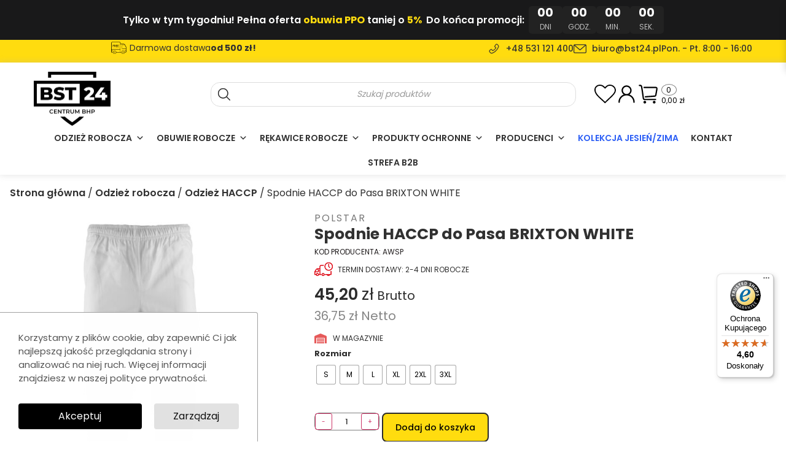

--- FILE ---
content_type: text/html; charset=UTF-8
request_url: https://bst24.pl/produkt/spodnie-do-pasa-haccp-brixton-white/
body_size: 69152
content:
<!doctype html>
<html lang="pl-PL" prefix="og: https://ogp.me/ns#">
<head><meta charset="UTF-8"><script>if(navigator.userAgent.match(/MSIE|Internet Explorer/i)||navigator.userAgent.match(/Trident\/7\..*?rv:11/i)){var href=document.location.href;if(!href.match(/[?&]nowprocket/)){if(href.indexOf("?")==-1){if(href.indexOf("#")==-1){document.location.href=href+"?nowprocket=1"}else{document.location.href=href.replace("#","?nowprocket=1#")}}else{if(href.indexOf("#")==-1){document.location.href=href+"&nowprocket=1"}else{document.location.href=href.replace("#","&nowprocket=1#")}}}}</script><script>(()=>{class RocketLazyLoadScripts{constructor(){this.v="1.2.6",this.triggerEvents=["keydown","mousedown","mousemove","touchmove","touchstart","touchend","wheel"],this.userEventHandler=this.t.bind(this),this.touchStartHandler=this.i.bind(this),this.touchMoveHandler=this.o.bind(this),this.touchEndHandler=this.h.bind(this),this.clickHandler=this.u.bind(this),this.interceptedClicks=[],this.interceptedClickListeners=[],this.l(this),window.addEventListener("pageshow",(t=>{this.persisted=t.persisted,this.everythingLoaded&&this.m()})),this.CSPIssue=sessionStorage.getItem("rocketCSPIssue"),document.addEventListener("securitypolicyviolation",(t=>{this.CSPIssue||"script-src-elem"!==t.violatedDirective||"data"!==t.blockedURI||(this.CSPIssue=!0,sessionStorage.setItem("rocketCSPIssue",!0))})),document.addEventListener("DOMContentLoaded",(()=>{this.k()})),this.delayedScripts={normal:[],async:[],defer:[]},this.trash=[],this.allJQueries=[]}p(t){document.hidden?t.t():(this.triggerEvents.forEach((e=>window.addEventListener(e,t.userEventHandler,{passive:!0}))),window.addEventListener("touchstart",t.touchStartHandler,{passive:!0}),window.addEventListener("mousedown",t.touchStartHandler),document.addEventListener("visibilitychange",t.userEventHandler))}_(){this.triggerEvents.forEach((t=>window.removeEventListener(t,this.userEventHandler,{passive:!0}))),document.removeEventListener("visibilitychange",this.userEventHandler)}i(t){"HTML"!==t.target.tagName&&(window.addEventListener("touchend",this.touchEndHandler),window.addEventListener("mouseup",this.touchEndHandler),window.addEventListener("touchmove",this.touchMoveHandler,{passive:!0}),window.addEventListener("mousemove",this.touchMoveHandler),t.target.addEventListener("click",this.clickHandler),this.L(t.target,!0),this.S(t.target,"onclick","rocket-onclick"),this.C())}o(t){window.removeEventListener("touchend",this.touchEndHandler),window.removeEventListener("mouseup",this.touchEndHandler),window.removeEventListener("touchmove",this.touchMoveHandler,{passive:!0}),window.removeEventListener("mousemove",this.touchMoveHandler),t.target.removeEventListener("click",this.clickHandler),this.L(t.target,!1),this.S(t.target,"rocket-onclick","onclick"),this.M()}h(){window.removeEventListener("touchend",this.touchEndHandler),window.removeEventListener("mouseup",this.touchEndHandler),window.removeEventListener("touchmove",this.touchMoveHandler,{passive:!0}),window.removeEventListener("mousemove",this.touchMoveHandler)}u(t){t.target.removeEventListener("click",this.clickHandler),this.L(t.target,!1),this.S(t.target,"rocket-onclick","onclick"),this.interceptedClicks.push(t),t.preventDefault(),t.stopPropagation(),t.stopImmediatePropagation(),this.M()}O(){window.removeEventListener("touchstart",this.touchStartHandler,{passive:!0}),window.removeEventListener("mousedown",this.touchStartHandler),this.interceptedClicks.forEach((t=>{t.target.dispatchEvent(new MouseEvent("click",{view:t.view,bubbles:!0,cancelable:!0}))}))}l(t){EventTarget.prototype.addEventListenerWPRocketBase=EventTarget.prototype.addEventListener,EventTarget.prototype.addEventListener=function(e,i,o){"click"!==e||t.windowLoaded||i===t.clickHandler||t.interceptedClickListeners.push({target:this,func:i,options:o}),(this||window).addEventListenerWPRocketBase(e,i,o)}}L(t,e){this.interceptedClickListeners.forEach((i=>{i.target===t&&(e?t.removeEventListener("click",i.func,i.options):t.addEventListener("click",i.func,i.options))})),t.parentNode!==document.documentElement&&this.L(t.parentNode,e)}D(){return new Promise((t=>{this.P?this.M=t:t()}))}C(){this.P=!0}M(){this.P=!1}S(t,e,i){t.hasAttribute&&t.hasAttribute(e)&&(event.target.setAttribute(i,event.target.getAttribute(e)),event.target.removeAttribute(e))}t(){this._(this),"loading"===document.readyState?document.addEventListener("DOMContentLoaded",this.R.bind(this)):this.R()}k(){let t=[];document.querySelectorAll("script[type=rocketlazyloadscript][data-rocket-src]").forEach((e=>{let i=e.getAttribute("data-rocket-src");if(i&&!i.startsWith("data:")){0===i.indexOf("//")&&(i=location.protocol+i);try{const o=new URL(i).origin;o!==location.origin&&t.push({src:o,crossOrigin:e.crossOrigin||"module"===e.getAttribute("data-rocket-type")})}catch(t){}}})),t=[...new Map(t.map((t=>[JSON.stringify(t),t]))).values()],this.T(t,"preconnect")}async R(){this.lastBreath=Date.now(),this.j(this),this.F(this),this.I(),this.W(),this.q(),await this.A(this.delayedScripts.normal),await this.A(this.delayedScripts.defer),await this.A(this.delayedScripts.async);try{await this.U(),await this.H(this),await this.J()}catch(t){console.error(t)}window.dispatchEvent(new Event("rocket-allScriptsLoaded")),this.everythingLoaded=!0,this.D().then((()=>{this.O()})),this.N()}W(){document.querySelectorAll("script[type=rocketlazyloadscript]").forEach((t=>{t.hasAttribute("data-rocket-src")?t.hasAttribute("async")&&!1!==t.async?this.delayedScripts.async.push(t):t.hasAttribute("defer")&&!1!==t.defer||"module"===t.getAttribute("data-rocket-type")?this.delayedScripts.defer.push(t):this.delayedScripts.normal.push(t):this.delayedScripts.normal.push(t)}))}async B(t){if(await this.G(),!0!==t.noModule||!("noModule"in HTMLScriptElement.prototype))return new Promise((e=>{let i;function o(){(i||t).setAttribute("data-rocket-status","executed"),e()}try{if(navigator.userAgent.indexOf("Firefox/")>0||""===navigator.vendor||this.CSPIssue)i=document.createElement("script"),[...t.attributes].forEach((t=>{let e=t.nodeName;"type"!==e&&("data-rocket-type"===e&&(e="type"),"data-rocket-src"===e&&(e="src"),i.setAttribute(e,t.nodeValue))})),t.text&&(i.text=t.text),i.hasAttribute("src")?(i.addEventListener("load",o),i.addEventListener("error",(function(){i.setAttribute("data-rocket-status","failed-network"),e()})),setTimeout((()=>{i.isConnected||e()}),1)):(i.text=t.text,o()),t.parentNode.replaceChild(i,t);else{const i=t.getAttribute("data-rocket-type"),s=t.getAttribute("data-rocket-src");i?(t.type=i,t.removeAttribute("data-rocket-type")):t.removeAttribute("type"),t.addEventListener("load",o),t.addEventListener("error",(i=>{this.CSPIssue&&i.target.src.startsWith("data:")?(console.log("WPRocket: data-uri blocked by CSP -> fallback"),t.removeAttribute("src"),this.B(t).then(e)):(t.setAttribute("data-rocket-status","failed-network"),e())})),s?(t.removeAttribute("data-rocket-src"),t.src=s):t.src="data:text/javascript;base64,"+window.btoa(unescape(encodeURIComponent(t.text)))}}catch(i){t.setAttribute("data-rocket-status","failed-transform"),e()}}));t.setAttribute("data-rocket-status","skipped")}async A(t){const e=t.shift();return e&&e.isConnected?(await this.B(e),this.A(t)):Promise.resolve()}q(){this.T([...this.delayedScripts.normal,...this.delayedScripts.defer,...this.delayedScripts.async],"preload")}T(t,e){var i=document.createDocumentFragment();t.forEach((t=>{const o=t.getAttribute&&t.getAttribute("data-rocket-src")||t.src;if(o&&!o.startsWith("data:")){const s=document.createElement("link");s.href=o,s.rel=e,"preconnect"!==e&&(s.as="script"),t.getAttribute&&"module"===t.getAttribute("data-rocket-type")&&(s.crossOrigin=!0),t.crossOrigin&&(s.crossOrigin=t.crossOrigin),t.integrity&&(s.integrity=t.integrity),i.appendChild(s),this.trash.push(s)}})),document.head.appendChild(i)}j(t){let e={};function i(i,o){return e[o].eventsToRewrite.indexOf(i)>=0&&!t.everythingLoaded?"rocket-"+i:i}function o(t,o){!function(t){e[t]||(e[t]={originalFunctions:{add:t.addEventListener,remove:t.removeEventListener},eventsToRewrite:[]},t.addEventListener=function(){arguments[0]=i(arguments[0],t),e[t].originalFunctions.add.apply(t,arguments)},t.removeEventListener=function(){arguments[0]=i(arguments[0],t),e[t].originalFunctions.remove.apply(t,arguments)})}(t),e[t].eventsToRewrite.push(o)}function s(e,i){let o=e[i];e[i]=null,Object.defineProperty(e,i,{get:()=>o||function(){},set(s){t.everythingLoaded?o=s:e["rocket"+i]=o=s}})}o(document,"DOMContentLoaded"),o(window,"DOMContentLoaded"),o(window,"load"),o(window,"pageshow"),o(document,"readystatechange"),s(document,"onreadystatechange"),s(window,"onload"),s(window,"onpageshow");try{Object.defineProperty(document,"readyState",{get:()=>t.rocketReadyState,set(e){t.rocketReadyState=e},configurable:!0}),document.readyState="loading"}catch(t){console.log("WPRocket DJE readyState conflict, bypassing")}}F(t){let e;function i(e){return t.everythingLoaded?e:e.split(" ").map((t=>"load"===t||0===t.indexOf("load.")?"rocket-jquery-load":t)).join(" ")}function o(o){function s(t){const e=o.fn[t];o.fn[t]=o.fn.init.prototype[t]=function(){return this[0]===window&&("string"==typeof arguments[0]||arguments[0]instanceof String?arguments[0]=i(arguments[0]):"object"==typeof arguments[0]&&Object.keys(arguments[0]).forEach((t=>{const e=arguments[0][t];delete arguments[0][t],arguments[0][i(t)]=e}))),e.apply(this,arguments),this}}o&&o.fn&&!t.allJQueries.includes(o)&&(o.fn.ready=o.fn.init.prototype.ready=function(e){return t.domReadyFired?e.bind(document)(o):document.addEventListener("rocket-DOMContentLoaded",(()=>e.bind(document)(o))),o([])},s("on"),s("one"),t.allJQueries.push(o)),e=o}o(window.jQuery),Object.defineProperty(window,"jQuery",{get:()=>e,set(t){o(t)}})}async H(t){const e=document.querySelector("script[data-webpack]");e&&(await async function(){return new Promise((t=>{e.addEventListener("load",t),e.addEventListener("error",t)}))}(),await t.K(),await t.H(t))}async U(){this.domReadyFired=!0;try{document.readyState="interactive"}catch(t){}await this.G(),document.dispatchEvent(new Event("rocket-readystatechange")),await this.G(),document.rocketonreadystatechange&&document.rocketonreadystatechange(),await this.G(),document.dispatchEvent(new Event("rocket-DOMContentLoaded")),await this.G(),window.dispatchEvent(new Event("rocket-DOMContentLoaded"))}async J(){try{document.readyState="complete"}catch(t){}await this.G(),document.dispatchEvent(new Event("rocket-readystatechange")),await this.G(),document.rocketonreadystatechange&&document.rocketonreadystatechange(),await this.G(),window.dispatchEvent(new Event("rocket-load")),await this.G(),window.rocketonload&&window.rocketonload(),await this.G(),this.allJQueries.forEach((t=>t(window).trigger("rocket-jquery-load"))),await this.G();const t=new Event("rocket-pageshow");t.persisted=this.persisted,window.dispatchEvent(t),await this.G(),window.rocketonpageshow&&window.rocketonpageshow({persisted:this.persisted}),this.windowLoaded=!0}m(){document.onreadystatechange&&document.onreadystatechange(),window.onload&&window.onload(),window.onpageshow&&window.onpageshow({persisted:this.persisted})}I(){const t=new Map;document.write=document.writeln=function(e){const i=document.currentScript;i||console.error("WPRocket unable to document.write this: "+e);const o=document.createRange(),s=i.parentElement;let n=t.get(i);void 0===n&&(n=i.nextSibling,t.set(i,n));const c=document.createDocumentFragment();o.setStart(c,0),c.appendChild(o.createContextualFragment(e)),s.insertBefore(c,n)}}async G(){Date.now()-this.lastBreath>45&&(await this.K(),this.lastBreath=Date.now())}async K(){return document.hidden?new Promise((t=>setTimeout(t))):new Promise((t=>requestAnimationFrame(t)))}N(){this.trash.forEach((t=>t.remove()))}static run(){const t=new RocketLazyLoadScripts;t.p(t)}}RocketLazyLoadScripts.run()})();</script>
	
		<meta name="viewport" content="width=device-width, initial-scale=1">
	<link rel="profile" href="http://gmpg.org/xfn/11">
	<link rel="preconnect" href="https://fonts.googleapis.com">
	<link rel="preconnect" href="https://fonts.gstatic.com" crossorigin>
	<link rel="preload" as="font" href="/wp-content/themes/best-2022/assets/fonts/poppins-v20-latin-ext-regular.woff2" crossorigin>
	<!--noptimize--><script id='fp_data_js' class="fupi_no_defer" type="text/javascript" data-no-defer="1" data-no-optimize="1" nowprocket>
			
			var FP = { 'fns' : {} },
				fp = {"loaded":[],"loading":[],"blocked_scripts":[],"waitlist":[],"actions":[],"observers":[],"tools":["ga41","gads","fbp"],"vars":[],"notice":{"enabled":true,"display_notice":true,"priv_policy_update":1759691782,"blur_page":false,"scroll_lock":false,"hidden":["decline_btn"],"shown":[],"preselected_switches":["stats","pers","market"],"optin_switches":true,"privacy_url":"https:\/\/bst24.pl\/polityka-prywatnosci\/","ask_for_consent_again":"1","priv_policy_page":3,"pp_id":3,"toggle_selector":".fupi_show_cookie_notice, .fp_show_cookie_notice","mode":"optout"},"main":{"track_current_user":true,"is_pro":false,"is_customizer":false,"debug":false,"url":"https:\/\/bst24.pl\/wp-content\/plugins\/full-picture-analytics-cookie-notice\/","bot_list":"basic","server_method":"rest","magic_keyword":"tracking"},"track":{"intersections":"-200px 0px -200px 0px","dblclck_time":"300","track_scroll_min":"200","track_scroll_time":"3","formsubm_trackdelay":"3","link_click_delay":false,"reset_timer_on_anchor":false,"track404":false,"redirect404_url":false,"use_mutation_observer":false},"ga41":{"id":"G-Z3WJM7FFVD","server_side":false},"gads":{"id":"11061070619","woo_conv_id":"BSvzCLCp_bEZEJuWqpop","business_type":"retail"},"fbp":{"pixel_id":"1535819790543030","track_pagetitle":"1","server_side":false,"server_side_2":false},"woo":{"teaser_wrapper_sel":false,"variable_tracking_method":"default","track_variant_views":false,"order_stats":false,"incl_tax_in_price":true,"incl_shipping_in_total":true,"sku_is_id":false,"dont_track_views_after_refresh":false,"wishlist_btn_sel":".tinvwl_add_to_wishlist_button"}},
				fpdata = {"user":{"role":"Visitor","logged_in":false},"page_type":"Woo Product","content_id":25876,"page_title":"Spodnie HACCP do Pasa BRIXTON WHITE","page_id":25876,"published":"2023-09-14 19:30:21","author_name":"Kuba Ciaptacz","woo":{"products":[],"lists":[],"cart":[],"order":[],"viewed_variants":[],"currency":"PLN"}};fpdata.timezone = Intl.DateTimeFormat().resolvedOptions().timeZone;
fp.notice.vars = {};

(function (FP) {

	'use strict';

	var d = document,
		w = window;

	FP.getUrlParamByName = (name, url = false ) => {
		if ( ! url ) {
            url = window.location.search;
        } else {
            url = url.split('?')[1];
			if ( ! url ) return null;
        };
		// var match = RegExp('[?&]' + name + '=([^&]*)').exec(url);
		// return match && decodeURIComponent(match[1].replace(/\+/g, ' '));
		const queryString = url,
			urlParams = new URLSearchParams(queryString);
		return urlParams.get(name);
	};

	// BROKEN LINK TRACKING + REDIRECT TO A CUSTOM 404 PAGE
	if( fp.track.track404 && fpdata.page_type == "404" && ! FP.getUrlParamByName("broken_link_location") ){
		const location = fp.track.redirect404_url ? new URL( fp.track.redirect404_url ) : window.location;
		window.location = location + ( location.search ? "&" : "?" ) + "broken_link_location=" + ( document.referrer || "direct_traffic_or_unknown" ) + "&broken_link=" + window.location;
	}

	FP.setCookie = (name, value, days = 0, mins = 0, path = "/") => {
		var expires = "";
		if ( days > 0 || mins > 0 ) {
			var date = new Date();
			if (days > 0) {
				date.setTime(date.getTime() + days * 24 * 60 * 60 * 1000);
			} else {
				date.setTime(date.getTime() + mins * 60 * 1000);
			}
			expires = "; expires=" + date.toGMTString();
		};
		d.cookie = name + "=" + value + expires + "; path=" + path + "; sameSite=strict";
	};

	FP.readCookie = name => {
		var nameEQ = name + "=";
		var ca = d.cookie.split(';');
		for (var i = 0; i < ca.length; i++) {
			var c = ca[i];
			while (c.charAt(0) == ' ') {c = c.substring(1, c.length);}
			if (c.indexOf(nameEQ) == 0) return c.substring(nameEQ.length, c.length);
		};
		return null;
	};

	FP.nl2Arr = nl => nl ? [].slice.call(nl) : false;

	FP.findID = (e, c) => {
        if ( c === null ) return null;
        if ( !e ) return false;
        c = c || document;
        return c.getElementById(e);
    };

	FP.findAll = (e, c) => {
		if ( c === null ) return [];
		if ( ! e ) return false;
		c = c || document;
		return FP.nl2Arr(c.querySelectorAll(e));
	};
	
	FP.loadScript = scr_id => {
		
		let temp_script = FP.findID( scr_id + '_temp' ),
			new_script = document.createElement('script');

		new_script.innerHTML = temp_script.innerHTML;
		temp_script.parentNode.insertBefore(new_script, temp_script.nextSibling);
		temp_script.remove();

		fp.loaded.push( scr_id );
		if ( fp.main.debug ) console.log("[FP] 3rd party script loaded: " + scr_id);
	};

	FP.getRandomStr = ()=>{
		return ( Math.random() + 1 ).toString(36).substring(2);
	};

	FP.deleteCookie = name => { FP.setCookie(name, "", -1); };

    FP.getInner = function (vals, splitter = ".") {
        
        let args = Array.isArray(vals) ? vals : vals.split(splitter).map( arg => arg.trim() ),
            obj = window[args.shift()];

        for (var i = 0; i < args.length; i++) {
            var prop = args[i];
            if (! obj || ! obj.hasOwnProperty(prop)) return false;
            obj = obj[prop];
        };

        return obj;
    };

	FP.runFn = ( fn_name, args_arr ) => {
			
		let fn = FP.getInner( fn_name, "." );
		
		if ( fn ) {
			args_arr ? fn( ...args_arr ) : fn();
		} else {
			fp.waitlist[fn_name] = typeof args_arr === 'undefined' ? [] : args_arr;
		};
	};

	FP.enqueueFn = ( fn_name ) => {
		let fn = FP.getInner( fn_name, "." );
		if ( fp.waitlist[fn_name] ) fn( ...fp.waitlist[fn_name] );
	}

	FP.getScript = ( url, cb, attrs, type = 'script', fallback = false ) => {

		attrs = attrs || false;
		var s = "";

		if ( type == "img" ) {
			s = d.createElement('img');
			s.src = url;
		} else if ( type == "link" ) {
			s = d.createElement('link');
			s.href = url;
		} else {
			s = d.createElement('script')
			s.src = url;
			s.type = 'application/javascript';
		}

		s.onerror = ()=>{ 
			if ( fallback ) FP.getScript( fallback, cb, attrs, type );
		};

		if (attrs) {
			for (var key in attrs) {
				if ( key !== "/" ) s.setAttribute(key, attrs[key]);
			}
		}

		d.getElementsByTagName("head")[0].appendChild(s);
		if (cb) s.onload = cb;
	};

	FP.sendEvt = (evt_name, details_a) => {
        var details = details_a ? { 'detail' : details_a } : {},
            fp_event = new CustomEvent( evt_name, details );
        document.dispatchEvent(fp_event);
    };

	FP.prepareProduct = ( type, id, data ) => {
		
		if ( type !== "cart_item" ) fpdata.woo.products[id] = fpdata.woo.products[id] ? { ...fpdata.woo.products[id], ...data } : data;
		
		if ( type == 'single' || type == 'teaser' ) {

			// prepare products after all load
			if ( fp.vars.wooImpressTimeout ) clearTimeout( fp.vars.wooImpressTimeout );
			fp.vars.wooImpressTimeout = setTimeout( () => FP.runFn( "FP.fns.prepare_teaser_and_single" ), 200 );
		}
    };

	// Change the value of track_current_user to true if there is a cookie "fp_track_me"
	let track_me = FP.readCookie('fp_track_me');
	if ( track_me ) {
		fp.main.track_current_user = true;
	};

	// CHECK FOR BOT TRAFFIC
	// -- modified version of https://stackoverflow.com/a/65563155/7702522
	
	// BOT CHECK (instant)
	fpdata.is_robot = (() => {
		
		// SMALL list
		if ( fp.main.bot_list == "basic" ) {
			
			const robots = new RegExp([/bot/,/spider/,/crawl/,/APIs-Google/,/AdsBot/,/Googlebot/,/mediapartners/,/Google Favicon/,/FeedFetcher/,/Google-Read-Aloud/,/googleweblight/,/bingbot/,/yandex/,/baidu/,/duckduck/,/Yahoo Link Preview/,/ia_archiver/,/facebookexternalhit/,/pinterest\.combot/,/redditbot/,/slackbot/,/Twitterbot/,/WhatsApp/,/S[eE][mM]rushBot/].map((r) => r.source).join("|"),"i");

			return robots.test(navigator.userAgent);

		// BIG list
		} else if ( fp.main.bot_list == "big" ) {

			const robots = new RegExp([
				/Googlebot/, /AdsBot/, /Feedfetcher-Google/, /Mediapartners-Google/, /Mediapartners/, /APIs-Google/, 
				/Google-InspectionTool/, /Storebot-Google/, /GoogleOther/, /bingbot/, /Slurp/, /wget/, /LinkedInBot/, 
				/Python-urllib/, /python-requests/, /aiohttp/, /httpx/, /libwww-perl/, /httpunit/, /Nutch/, 
				/Go-http-client/, /phpcrawl/, /msnbot/, /jyxobot/, /FAST-WebCrawler/, /FAST Enterprise Crawler/, 
				/BIGLOTRON/, /Teoma/, /convera/, /seekbot/, /Gigabot/, /Gigablast/, /exabot/, /ia_archiver/, 
				/GingerCrawler/, /webmon/, /HTTrack/, /grub\.org/, /UsineNouvelleCrawler/, /antibot/, 
				/netresearchserver/, /speedy/, /fluffy/, /findlink/, /msrbot/, /panscient/, /yacybot/, /AISearchBot/, 
				/ips-agent/, /tagoobot/, /MJ12bot/, /woriobot/, /yanga/, /buzzbot/, /mlbot/, /yandex\.combots/, 
				/purebot/, /Linguee Bot/, /CyberPatrol/, /voilabot/, /Baiduspider/, /citeseerxbot/, /spbot/, 
				/twengabot/, /postrank/, /Turnitin/, /scribdbot/, /page2rss/, /sitebot/, /linkdex/, /Adidxbot/, 
				/ezooms/, /dotbot/, /Mail\.RU_Bot/, /discobot/, /heritrix/, /findthatfile/, /europarchive\.org/, 
				/NerdByNature\.Bot/, /sistrix crawler/, /Ahrefs/, /fuelbot/, /CrunchBot/, /IndeedBot/, 
				/mappydata/, /woobot/, /ZoominfoBot/, /PrivacyAwareBot/, /Multiviewbot/, /SWIMGBot/, /Grobbot/, 
				/eright/, /Apercite/, /semanticbot/, /Aboundex/, /domaincrawler/, /wbsearchbot/, /summify/, /CCBot/, 
				/edisterbot/, /SeznamBot/, /ec2linkfinder/, /gslfbot/, /aiHitBot/, /intelium_bot/, 
				/facebookexternalhit/, /Yeti/, /RetrevoPageAnalyzer/, /lb-spider/, /Sogou/, /lssbot/, /careerbot/, 
				/wotbox/, /wocbot/, /ichiro/, /DuckDuckBot/, /lssrocketcrawler/, /drupact/, /webcompanycrawler/, 
				/acoonbot/, /openindexspider/, /gnam gnam spider/, /web-archive-net\.com\.bot/, /backlinkcrawler/, 
				/coccoc/, /integromedb/, /content crawler spider/, /toplistbot/, /it2media-domain-crawler/, 
				/ip-web-crawler\.com/, /siteexplorer\.info/, /elisabot/, /proximic/, /changedetection/, /arabot/, 
				/WeSEE:Search/, /niki-bot/, /CrystalSemanticsBot/, /rogerbot/, /360Spider/, /psbot/, 
				/InterfaxScanBot/, /CC Metadata Scaper/, /g00g1e\.net/, /GrapeshotCrawler/, /urlappendbot/, 
				/brainobot/, /fr-crawler/, /binlar/, /SimpleCrawler/, /Twitterbot/, /cXensebot/, /smtbot/, 
				/bnf\.fr_bot/, /A6-Indexer/, /ADmantX/, /Facebot/, /OrangeBot/, /memorybot/, /AdvBot/, 
				/MegaIndex/, /SemanticScholarBot/, /ltx71/, /nerdybot/, /xovibot/, /BUbiNG/, /Qwantify/, 
				/archive\.org_bot/, /Applebot/, /TweetmemeBot/, /crawler4j/, /findxbot/, /SemrushBot/, 
				/yoozBot/, /lipperhey/, /Y!J/, /Domain Re-Animator Bot/, /AddThis/, /Screaming Frog SEO Spider/, 
				/MetaURI/, /Scrapy/, /Livelapbot/, /OpenHoseBot/, /CapsuleChecker/, /collection@infegy\.com/, 
				/IstellaBot/, /DeuSu/, /betaBot/, /Cliqzbot/, /MojeekBot/, /netEstate NE Crawler/, 
				/SafeSearch microdata crawler/, /Gluten Free Crawler/, /Sonic/, /Sysomos/, /Trove/, /deadlinkchecker/, 
				/Slack-ImgProxy/, /Embedly/, /RankActiveLinkBot/, /iskanie/, /SafeDNSBot/, /SkypeUriPreview/, 
				/Veoozbot/, /Slackbot/, /redditbot/, /datagnionbot/, /Google-Adwords-Instant/, /adbeat_bot/, 
				/WhatsApp/, /contxbot/, /pinterest\.combot/, /electricmonk/, /GarlikCrawler/, /BingPreview/, 
				/vebidoobot/, /FemtosearchBot/, /Yahoo Link Preview/, /MetaJobBot/, /DomainStatsBot/, /mindUpBot/, 
				/Daum/, /Jugendschutzprogramm-Crawler/, /Xenu Link Sleuth/, /Pcore-HTTP/, /moatbot/, /KosmioBot/, 
				/pingdom/, /AppInsights/, /PhantomJS/, /Gowikibot/, /PiplBot/, /Discordbot/, /TelegramBot/, 
				/Jetslide/, /newsharecounts/, /James BOT/, /Barkrowler/, /TinEye/, /SocialRankIOBot/, 
				/trendictionbot/, /Ocarinabot/, /epicbot/, /Primalbot/, /DuckDuckGo-Favicons-Bot/, /GnowitNewsbot/, 
				/Leikibot/, /LinkArchiver/, /YaK/, /PaperLiBot/, /Digg Deeper/, /dcrawl/, /Snacktory/, /AndersPinkBot/, 
				/Fyrebot/, /EveryoneSocialBot/, /Mediatoolkitbot/, /Luminator-robots/, /ExtLinksBot/, /SurveyBot/, 
				/NING/, /okhttp/, /Nuzzel/, /omgili/, /PocketParser/, /YisouSpider/, /um-LN/, /ToutiaoSpider/, 
				/MuckRack/, /Jamie's Spider/, /AHC/, /NetcraftSurveyAgent/, /Laserlikebot/, /^Apache-HttpClient/, 
				/AppEngine-Google/, /Jetty/, /Upflow/, /Thinklab/, /Traackr\.com/, /Twurly/, /Mastodon/, /http_get/, 
				/DnyzBot/, /botify/, /007ac9 Crawler/, /BehloolBot/, /BrandVerity/, /check_http/, /BDCbot/, 
				/ZumBot/, /EZID/, /ICC-Crawler/, /ArchiveBot/, /^LCC /, /filterdb\.iss\.netcrawler/, /BLP_bbot/, 
				/BomboraBot/, /Buck/, /Companybook-Crawler/, /Genieo/, /magpie-crawler/, /MeltwaterNews/,
				/Moreover/,/newspaper/,/ScoutJet/,/sentry/,/StorygizeBot/,/UptimeRobot/,/OutclicksBot/,
				/seoscanners/,/Hatena/,/Google Web Preview/,/MauiBot/,/AlphaBot/,/SBL-BOT/,/IAS crawler/,
				/adscanner/,/Netvibes/,/acapbot/,/Baidu-YunGuanCe/,/bitlybot/,/blogmuraBot/,/Bot\.AraTurka\.com/,
				/bot-pge\.chlooe\.com/,/BoxcarBot/,/BTWebClient/,/ContextAd Bot/,/Digincore bot/,/Disqus/,/Feedly/,
				/Fetch/,/Fever/,/Flamingo_SearchEngine/,/FlipboardProxy/,/g2reader-bot/,/G2 Web Services/,/imrbot/,
				/K7MLWCBot/,/Kemvibot/,/Landau-Media-Spider/,/linkapediabot/,/vkShare/,/Siteimprove\.com/,/BLEXBot/,
				/DareBoost/,/ZuperlistBot/,/Miniflux/,/Feedspot/,/Diffbot/,/SEOkicks/,/tracemyfile/,/Nimbostratus-Bot/,
				/zgrab/,/PR-CY\.RU/,/AdsTxtCrawler/,/Datafeedwatch/,/Zabbix/,/TangibleeBot/,/google-xrawler/,/axios/,
				/Amazon CloudFront/,/Pulsepoint/,/CloudFlare-AlwaysOnline/,/Google-Structured-Data-Testing-Tool/,
				/WordupInfoSearch/,/WebDataStats/,/HttpUrlConnection/,/Seekport Crawler/,/ZoomBot/,/VelenPublicWebCrawler/,
				/MoodleBot/,/jpg-newsbot/,/outbrain/,/W3C_Validator/,/Validator\.nu/,/W3C-checklink/,/W3C-mobileOK/,
				/W3C_I18n-Checker/,/FeedValidator/,/W3C_CSS_Validator/,/W3C_Unicorn/,/Google-PhysicalWeb/,/Blackboard/,
				/ICBot/,/BazQux/,/Twingly/,/Rivva/,/Experibot/,/awesomecrawler/,/Dataprovider\.com/,/GroupHigh/,
				/theoldreader\.com/,/AnyEvent/,/Uptimebot\.org/,/Nmap Scripting Engine/,/2ip\.ru/,/Clickagy/,
				/Caliperbot/,/MBCrawler/,/online-webceo-bot/,/B2B Bot/,/AddSearchBot/,/Google Favicon/,/HubSpot/,
				/Chrome-Lighthouse/,/HeadlessChrome/,/CheckMarkNetwork/,/www\.uptime\.com/,/Streamline3Bot/,/serpstatbot/,
				/MixnodeCache/,/^curl/,/SimpleScraper/,/RSSingBot/,/Jooblebot/,/fedoraplanet/,/Friendica/,/NextCloud/,
				/Tiny Tiny RSS/,/RegionStuttgartBot/,/Bytespider/,/Datanyze/,/Google-Site-Verification/,/TrendsmapResolver/,
				/tweetedtimes/,/NTENTbot/,/Gwene/,/SimplePie/,/SearchAtlas/,/Superfeedr/,/feedbot/,/UT-Dorkbot/,/Amazonbot/,
				/SerendeputyBot/,/Eyeotabot/,/officestorebot/,/Neticle Crawler/,/SurdotlyBot/,/LinkisBot/,/AwarioSmartBot/,
				/AwarioRssBot/,/RyteBot/,/FreeWebMonitoring SiteChecker/,/AspiegelBot/,/NAVER Blog Rssbot/,/zenback bot/,
				/SentiBot/,/Domains Project/,/Pandalytics/,/VKRobot/,/bidswitchbot/,/tigerbot/,/NIXStatsbot/,/Atom Feed Robot/,
				/curebot/,/PagePeeker/,/Vigil/,/rssbot/,/startmebot/,/JobboerseBot/,/seewithkids/,/NINJA bot/,/Cutbot/,
				/BublupBot/,/BrandONbot/,/RidderBot/,/Taboolabot/,/Dubbotbot/,/FindITAnswersbot/,/infoobot/,/Refindbot/,
				/BlogTraffic\d\.\d+ Feed-Fetcher/,/SeobilityBot/,/Cincraw/,/Dragonbot/,/VoluumDSP-content-bot/,/FreshRSS/,
				/BitBot/,/^PHP-Curl-Class/,/Google-Certificates-Bridge/,/centurybot/,/Viber/,/e\.ventures Investment Crawler/,
				/evc-batch/,/PetalBot/,/virustotal/,/(^| )PTST/,/minicrawler/,/Cookiebot/,/trovitBot/,/seostar\.co/,/IonCrawl/,
				/Uptime-Kuma/,/SeekportBot/,/FreshpingBot/,/Feedbin/,/CriteoBot/,/Snap URL Preview Service/,/Better Uptime Bot/,
				/RuxitSynthetic/,/Google-Read-Aloud/,/ValveSteam/,/OdklBot/,/GPTBot/,/ChatGPT-User/,/YandexRenderResourcesBot/,
				/LightspeedSystemsCrawler/,/ev-crawler/,/BitSightBot/,/woorankreview/,/Google-Safety/,/AwarioBot/,/DataForSeoBot/,
				/Linespider/,/WellKnownBot/,/A Patent Crawler/,/StractBot/,/search\.marginalia\.nu/,/YouBot/,/Nicecrawler/,/Neevabot/,
				/BrightEdge Crawler/,/SiteCheckerBotCrawler/,/TombaPublicWebCrawler/,/CrawlyProjectCrawler/,/KomodiaBot/,/KStandBot/,
				/CISPA Webcrawler/,/MTRobot/,/hyscore\.io/,/AlexandriaOrgBot/,/2ip bot/,/Yellowbrandprotectionbot/,/SEOlizer/,
				/vuhuvBot/,/INETDEX-BOT/,/Synapse/,/t3versionsBot/,/deepnoc/,/Cocolyzebot/,/hypestat/,/ReverseEngineeringBot/,
				/sempi\.tech/,/Iframely/,/MetaInspector/,/node-fetch/,/lkxscan/,/python-opengraph/,/OpenGraphCheck/,
				/developers\.google\.com\+websnippet/,/SenutoBot/,/MaCoCu/,/NewsBlur/,/inoreader/,/NetSystemsResearch/,/PageThing/,
				/WordPress/,/PhxBot/,/ImagesiftBot/,/Expanse/,/InternetMeasurement/,/^BW/,/GeedoBot/,/Audisto Crawler/,
				/PerplexityBot/,/claudebot/,/Monsidobot/,/GroupMeBot/].map((r) => r.source).join("|"),"i");

				return robots.test(navigator.userAgent);

		} else {
			return false;
		};
	})();

	// GENERATE A RANDOM STRING FOR VARIOUS USES
	fp.random = FP.getRandomStr(7);

	// SET INITIAL GTAG, GTM AND MS ADS STUFF

	// First, we set the dataLayers for GA, GAds and MS Ads

	window.dataLayer = window.dataLayer || [];
	window.gtag = function(){window.dataLayer.push(arguments);}
	window.uetq = window.uetq || [];
	
	// next, we set a separate GTM DataLayer if it has DL Protection enabled

	if ( fp.gtm ) {
		fp.gtm.datalayer = ! fp.gtm.datalayer || fp.gtm.datalayer == "default" ? "dataLayer" : "fupi_dataLayer";
		if ( fp.gtm.datalayer == "fupi_dataLayer" ){
			window[fp.gtm.datalayer] = window[fp.gtm.datalayer] || [];
			window.fupi_gtm_gtag = function(){window[fp.gtm.datalayer].push(arguments);} // gtag used for consents
		}
	};

	// UPDATE COOKIE DATA - fupi_cookies and fpdata.cookies

	let magic_keyw = FP.getUrlParamByName( fp.main.magic_keyword ),
		ga4_debug = FP.getUrlParamByName("ga4_debug"),
		cookies = FP.readCookie('fp_cookie');
	
	cookies = cookies ? JSON.parse(cookies) : false;

	fpdata.cookies = false;

	if ( magic_keyw && magic_keyw == 'off' ){

		var updated_cookies = { 'stats' : false, 'personalisation' : false, 'marketing' : false, 'disabled' : true };

		fp.main.track_current_user = false;
		FP.setCookie('fp_cookie', JSON.stringify(updated_cookies), 7300 );
		fpdata.cookies = updated_cookies;

	} else if ( ga4_debug ){

		if ( ga4_debug == 'on' ) {
			
			var updated_cookies = { 'stats' : true, 'personalisation' : true, 'marketing' : true, 'disabled' : false, 'ga4_debug' : 'on' };
	
			if ( cookies && cookies.pp_pub ) updated_cookies.pp_pub = cookies.pp_pub;
			if ( cookies && cookies.tools ) updated_cookies.tools = cookies.tools;
	
			FP.setCookie('fp_cookie', JSON.stringify(updated_cookies), 7300 );
			fpdata.cookies = updated_cookies;

		} else if ( ga4_debug == 'off' ) {
			var updated_cookies = { 'stats' : true, 'personalisation' : true, 'marketing' : true, 'disabled' : false };
	
			if ( cookies && cookies.pp_pub ) updated_cookies.pp_pub = cookies.pp_pub;
			if ( cookies && cookies.tools ) updated_cookies.tools = cookies.tools;
	
			FP.setCookie('fp_cookie', JSON.stringify(updated_cookies), 7300 );
			fpdata.cookies = updated_cookies;
		}

	} else if ( FP.getUrlParamByName("reset_cookies") || ( magic_keyw && ( magic_keyw == 'reset' || magic_keyw == 'on' ) ) ){

		FP.deleteCookie('fp_cookie');

	} else {

		var changed = false;

		if ( cookies ) {
			if ( cookies.disabled ) {

				var updated_cookies = { 'stats' : false, 'personalisation' : false, 'marketing' : false, 'disabled' : true };
				
				fp.main.track_current_user = false;
				FP.setCookie('fp_cookie', JSON.stringify(updated_cookies), 7300 );
				fpdata.cookies = updated_cookies;

			} else if ( fp.notice ) {

				// ask for consent again

				if ( ! fp.notice.dont_ask_again ) {

					if ( fp.notice.priv_policy_update ) {
						if ( ! cookies.pp_pub || cookies.pp_pub != fp.notice.priv_policy_update ) changed = true;
					}
					
					if ( fp.tools ){
						if ( ! cookies.tools || ! fp.tools.every( id => cookies.tools.includes(id) ) ) changed = true;
					}
				}
		
				if ( changed ) {
					FP.deleteCookie('fp_cookie');
				} else {
					fpdata.cookies = cookies;
					if ( fpdata.cookies.disabled ) fp.main.track_current_user = false;
				}
			}
		}
	}

	//
	// CONSENT BANNER 
	//
	
	if ( fp.main.track_current_user && ! fp.main.is_customizer && fp.notice.enabled && ! fpdata.cookies && fp.notice.display_notice ) {
		
		// BLUR BACKGROUND
		if ( fp.notice.blur_page ) {
			document.getElementsByTagName( 'html' )[0].classList.add('fupi_blur');
		}
		
		// LOCK PAGESCROLL
		if ( fp.notice.scroll_lock ) {
			document.getElementsByTagName( 'html' )[0].classList.add('fupi_scroll_lock');
		}
	}

	FP.updateConsents = () => {

		if ( fp.vars.use_other_cmp ) return;

		if ( fp.main.debug ) console.log('[FP] Updating consents');
		
		// if the user made a choice in the past
		if ( fpdata.cookies ){
			fpdata.consents = {
				'can_track_stats' : fpdata.cookies.stats || false,
				'can_track_pers' : fpdata.cookies.personalisation || false,
				'can_track_market' : fpdata.cookies.marketing || false,
			};

		// if no choice was made in the past
		} else {
			
			// deny all if consent banner is in optin mode
			if ( fp.notice.enabled && fp.notice.mode == "optin" ) {
				fpdata.consents = {
					'can_track_stats' : false,
					'can_track_pers' : false,
					'can_track_market' : false,
				}
			
			// agree to all if consent banner is disabled or we are in optout or notification mode
			} else {
			 	fpdata.consents = {
					'can_track_stats' : true,
					'can_track_pers' : true,
					'can_track_market' : true,
				}
			}
		}

		if ( ! fp.main.is_customizer ) {

			// set MS Ads consent
			
			window.uetq.push( "consent", "default", {
				"ad_storage": "denied"
			});
			
			if ( fpdata.cookies ){
				if ( fpdata.cookies.stats && fpdata.cookies.marketing ) {
					window.uetq.push( "consent", "update", {
						"ad_storage": "granted"
					});
				}
			} else {
				if ( ! ( fp.notice.enabled && fp.notice.mode == "optin" ) ) {
					window.uetq.push( "consent", "update", {
						"ad_storage": "granted"
					});
				}
			}
			
			// Set GTAG consents

			["gtag", "fupi_gtm_gtag"].forEach( tag_name => {

				if ( tag_name == "fupi_gtm_gtag" && ! window.fupi_gtm_gtag ) return;

				// set defaults to denied

				window[tag_name]("consent", "default", {
					"ad_storage": "denied",
					"ad_user_data" : "denied",
					"ad_personalization" : "denied",
					"analytics_storage": "denied",
					"personalization_storage": "denied",
					"functionality_storage": "denied",
					"security_storage": "granted",
				});

				// update if the user made a choice in the past
				if ( fpdata.cookies ){
					
					window[tag_name]("consent", "update", {
						"ad_storage": fpdata.cookies.marketing ? "granted" : "denied",
						"ad_user_data" : fpdata.cookies.marketing ? "granted" : "denied",
						"ad_personalization" : fpdata.cookies.marketing ? "granted" : "denied",
						"analytics_storage": fpdata.cookies.stats ? "granted" : "denied",
						"personalization_storage": fpdata.cookies.personalisation ? "granted" : "denied",
						"functionality_storage": fpdata.cookies.personalisation ? "granted" : "denied",
						"security_storage": "granted",
					});
					
					if ( fp.main.debug ) console.log("[FP] Google consents set to user choices");
				
				// if no choice was made in the past
				} else {
					
					// agree to all if consent banner is disabled or is in optout or notification mode
					if ( ! ( fp.notice.enabled && fp.notice.mode == "optin" ) ) {
						
						window[tag_name]("consent", "update", {
							"ad_storage": "granted",
							"ad_user_data" : "granted",
							"ad_personalization" : "granted",
							"analytics_storage": "granted",
							"personalization_storage": "granted",
							"functionality_storage": "granted",
							"security_storage": "granted",
						});
					
						if ( fp.main.debug ) console.log("[FP] All Google consents granted");
					};
				}
			} );
			
			// we set URL Passthrough for standard GTAG
			if ( fp?.gtag?.url_passthrough && fp.notice.enabled && ( fp.notice.mode == "optin" || fp.notice.mode == "optout" ) ) {
				window.gtag("set", "url_passthrough", true);
			};
		}
    }
	
	let uses_geo = false;

	FP.postToServer = ( event_data_a, cb = false ) => {

		if ( fpdata.is_robot ) return;
		if ( fp.main.debug ) console.log( "[FP] Posting to server", event_data_a );

		let fetch_url = fp.main.server_method == "rest" ? "/index.php?rest_route=/fupi/v1/sender" : "/wp-admin/admin-ajax.php?action=fupi_ajax";

		if ( fp.main.debug || event_data_a[0][0] == 'cdb') {
		
			fetch( fetch_url, {
				method: "POST",
				body: JSON.stringify( event_data_a ),
				credentials: 'same-origin',
				headers: {
					"Content-type": "application/json; charset=UTF-8",
					// "X-WP-Nonce": fp_nonce
				}
			})
			.then((response) => response.json())
			.then((json) => {
				if ( cb ) { 
					cb(json);
				} else {
					console.log( "[FP] Server response", json);
				}
			});

		} else {

			fetch( fetch_url, {
				method: "POST",
				credentials: 'same-origin',
				body: JSON.stringify( event_data_a ),
				headers: {
					"Content-type": "application/json; charset=UTF-8",
					// "X-WP-Nonce": fp_nonce
				}
			});
		}
	};

	if ( ! uses_geo ) {
		fpdata.country = 'unknown';
		FP.updateConsents();
		fp.ready = true;
	}

})(FP);</script><!--/noptimize--><link rel="prefetch" href="https://bst24.pl/wp-content/plugins/woo-min-max-quantity-step-control-single/assets/js/custom.js">
<link data-minify="1" rel="prefetch" href="https://bst24.pl/wp-content/cache/min/1/wp-content/plugins/woo-min-max-quantity-step-control-single/assets/css/wcmmq-front.css?ver=1769864735">

<!-- Optymalizacja wyszukiwarek według Rank Math - https://rankmath.com/ -->
<title>Spodnie HACCP do Pasa BRIXTON WHITE | BST24.pl</title>
<meta name="description" content="Spodnie do pasa HACCP to doskonałe rozwiązanie dla profesjonalistów w branży spożywczej. Posiadają ryglówki w miejscach narażonych na uszkodzenia, funkcjonalną kieszeń oraz regulację obwodu za pomocą gumki i sznurka ściągającego pas, zapewniając wygodę i trwałość w pracy."/>
<meta name="robots" content="follow, index, max-snippet:-1, max-video-preview:-1, max-image-preview:large"/>
<link rel="canonical" href="https://bst24.pl/produkt/spodnie-do-pasa-haccp-brixton-white/" />
<meta property="og:locale" content="pl_PL" />
<meta property="og:type" content="product" />
<meta property="og:title" content="Spodnie HACCP do Pasa BRIXTON WHITE | BST24.pl" />
<meta property="og:description" content="Spodnie do pasa HACCP to doskonałe rozwiązanie dla profesjonalistów w branży spożywczej. Posiadają ryglówki w miejscach narażonych na uszkodzenia, funkcjonalną kieszeń oraz regulację obwodu za pomocą gumki i sznurka ściągającego pas, zapewniając wygodę i trwałość w pracy." />
<meta property="og:url" content="https://bst24.pl/produkt/spodnie-do-pasa-haccp-brixton-white/" />
<meta property="og:site_name" content="BST24.pl" />
<meta property="og:updated_time" content="2025-10-18T14:39:14+02:00" />
<meta property="og:image" content="https://bst24.pl/wp-content/uploads/2023/09/q-65.jpg" />
<meta property="og:image:secure_url" content="https://bst24.pl/wp-content/uploads/2023/09/q-65.jpg" />
<meta property="og:image:width" content="1661" />
<meta property="og:image:height" content="1920" />
<meta property="og:image:alt" content="Spodnie HACCP" />
<meta property="og:image:type" content="image/jpeg" />
<meta property="product:brand" content="POLSTAR" />
<meta property="product:availability" content="instock" />
<meta name="twitter:card" content="summary_large_image" />
<meta name="twitter:title" content="Spodnie HACCP do Pasa BRIXTON WHITE | BST24.pl" />
<meta name="twitter:description" content="Spodnie do pasa HACCP to doskonałe rozwiązanie dla profesjonalistów w branży spożywczej. Posiadają ryglówki w miejscach narażonych na uszkodzenia, funkcjonalną kieszeń oraz regulację obwodu za pomocą gumki i sznurka ściągającego pas, zapewniając wygodę i trwałość w pracy." />
<meta name="twitter:image" content="https://bst24.pl/wp-content/uploads/2023/09/q-65.jpg" />
<meta name="twitter:label1" content="Cena" />
<meta name="twitter:data1" content="36,75&nbsp;&#122;&#322;" />
<meta name="twitter:label2" content="Dostępność" />
<meta name="twitter:data2" content="Na stanie" />
<script type="application/ld+json" class="rank-math-schema">{"@context":"https://schema.org","@graph":[{"@type":"Place","@id":"https://bst24.pl/#place","geo":{"@type":"GeoCoordinates","latitude":"52.727285856290614","longitude":" 15.253171503184834"},"hasMap":"https://www.google.com/maps/search/?api=1&amp;query=52.727285856290614, 15.253171503184834","address":{"@type":"PostalAddress","streetAddress":"Zielona 33/34","addressLocality":"Gorz\u00f3w Wielkopolski","addressRegion":"Zachodniopomorskie","postalCode":"66-400","addressCountry":"Polska"}},{"@type":["Store","Organization"],"@id":"https://bst24.pl/#organization","name":"BST24.pl","url":"https://bst24.pl","sameAs":["https://www.facebook.com/bst24pl","https://www.instagram.com/bst24pl/"],"email":"biuro@bst24.pl","address":{"@type":"PostalAddress","streetAddress":"Zielona 33/34","addressLocality":"Gorz\u00f3w Wielkopolski","addressRegion":"Zachodniopomorskie","postalCode":"66-400","addressCountry":"Polska"},"logo":{"@type":"ImageObject","@id":"https://bst24.pl/#logo","url":"https://bst24.pl/wp-content/uploads/2024/06/cropped-logo-czarne.png","contentUrl":"https://bst24.pl/wp-content/uploads/2024/06/cropped-logo-czarne.png","caption":"BST24.pl","inLanguage":"pl-PL","width":"512","height":"512"},"openingHours":["Monday,Tuesday,Wednesday,Thursday,Friday 08:00-15:00"],"location":{"@id":"https://bst24.pl/#place"},"image":{"@id":"https://bst24.pl/#logo"},"telephone":"+48 509 785 215"},{"@type":"WebSite","@id":"https://bst24.pl/#website","url":"https://bst24.pl","name":"BST24.pl","alternateName":"Bst24.pl","publisher":{"@id":"https://bst24.pl/#organization"},"inLanguage":"pl-PL"},{"@type":"ImageObject","@id":"https://bst24.pl/wp-content/uploads/2023/09/q-65.jpg","url":"https://bst24.pl/wp-content/uploads/2023/09/q-65.jpg","width":"1661","height":"1920","inLanguage":"pl-PL"},{"@type":"BreadcrumbList","@id":"https://bst24.pl/produkt/spodnie-do-pasa-haccp-brixton-white/#breadcrumb","itemListElement":[{"@type":"ListItem","position":"1","item":{"@id":"https://bst24.pl","name":"BST24.pl"}},{"@type":"ListItem","position":"2","item":{"@id":"https://bst24.pl/odziez-robocza/","name":"Odzie\u017c robocza"}},{"@type":"ListItem","position":"3","item":{"@id":"https://bst24.pl/produkt/spodnie-do-pasa-haccp-brixton-white/","name":"Spodnie HACCP do Pasa BRIXTON WHITE"}}]},{"@type":"ItemPage","@id":"https://bst24.pl/produkt/spodnie-do-pasa-haccp-brixton-white/#webpage","url":"https://bst24.pl/produkt/spodnie-do-pasa-haccp-brixton-white/","name":"Spodnie HACCP do Pasa BRIXTON WHITE | BST24.pl","datePublished":"2023-09-14T19:30:21+02:00","dateModified":"2025-10-18T14:39:14+02:00","isPartOf":{"@id":"https://bst24.pl/#website"},"primaryImageOfPage":{"@id":"https://bst24.pl/wp-content/uploads/2023/09/q-65.jpg"},"inLanguage":"pl-PL","breadcrumb":{"@id":"https://bst24.pl/produkt/spodnie-do-pasa-haccp-brixton-white/#breadcrumb"}},{"@type":"Product","brand":{"@type":"Brand","name":"POLSTAR"},"name":"Spodnie HACCP do Pasa BRIXTON WHITE | BST24.pl","description":"Spodnie do pasa HACCP to doskona\u0142e rozwi\u0105zanie dla profesjonalist\u00f3w w bran\u017cy spo\u017cywczej. Posiadaj\u0105 rygl\u00f3wki w miejscach nara\u017conych na uszkodzenia, funkcjonaln\u0105 kiesze\u0144 oraz regulacj\u0119 obwodu za pomoc\u0105 gumki i sznurka \u015bci\u0105gaj\u0105cego pas, zapewniaj\u0105c wygod\u0119 i trwa\u0142o\u015b\u0107 w pracy.","sku":"AWSP","category":"Odzie\u017c robocza","mainEntityOfPage":{"@id":"https://bst24.pl/produkt/spodnie-do-pasa-haccp-brixton-white/#webpage"},"image":[{"@type":"ImageObject","url":"https://bst24.pl/wp-content/uploads/2023/09/q-65.jpg","height":"1920","width":"1661"},{"@type":"ImageObject","url":"https://bst24.pl/wp-content/uploads/2023/09/q-65.jpg","height":"1920","width":"1661"},{"@type":"ImageObject","url":"https://bst24.pl/wp-content/uploads/2023/09/q1-49.jpg","height":"1920","width":"1661"},{"@type":"ImageObject","url":"https://bst24.pl/wp-content/uploads/2023/09/q2-49.jpg","height":"1920","width":"1661"},{"@type":"ImageObject","url":"https://bst24.pl/wp-content/uploads/2023/09/q3-46.jpg","height":"1920","width":"1661"}],"offers":{"@type":"Offer","price":"36.75","priceValidUntil":"2027-12-31","priceSpecification":{"price":"36.75","priceCurrency":"PLN","valueAddedTaxIncluded":"false"},"priceCurrency":"PLN","availability":"http://schema.org/InStock","seller":{"@type":"Organization","@id":"https://bst24.pl/","name":"BST24.pl","url":"https://bst24.pl","logo":"https://bst24.pl/wp-content/uploads/2024/06/cropped-logo-czarne.png"},"url":"https://bst24.pl/produkt/spodnie-do-pasa-haccp-brixton-white/"},"additionalProperty":[{"@type":"PropertyValue","name":"pa_kolor","value":"Bia\u0142y"},{"@type":"PropertyValue","name":"pa_material-odziezy","value":"Bawe\u0142na"},{"@type":"PropertyValue","name":"pa_cechy-materialu","value":"Elastyczny"},{"@type":"PropertyValue","name":"pa_kroj-odziezy","value":"Regularny"}],"@id":"https://bst24.pl/produkt/spodnie-do-pasa-haccp-brixton-white/#richSnippet"}]}</script>
<!-- /Wtyczka Rank Math WordPress SEO -->

<link rel='dns-prefetch' href='//widgets.trustedshops.com' />

<link rel="alternate" type="application/rss+xml" title="BST24.pl &raquo; Kanał z wpisami" href="https://bst24.pl/feed/" />
<link rel="alternate" type="application/rss+xml" title="BST24.pl &raquo; Kanał z komentarzami" href="https://bst24.pl/comments/feed/" />
<link rel="alternate" title="oEmbed (JSON)" type="application/json+oembed" href="https://bst24.pl/wp-json/oembed/1.0/embed?url=https%3A%2F%2Fbst24.pl%2Fprodukt%2Fspodnie-do-pasa-haccp-brixton-white%2F" />
<link rel="alternate" title="oEmbed (XML)" type="text/xml+oembed" href="https://bst24.pl/wp-json/oembed/1.0/embed?url=https%3A%2F%2Fbst24.pl%2Fprodukt%2Fspodnie-do-pasa-haccp-brixton-white%2F&#038;format=xml" />
<style id='wp-img-auto-sizes-contain-inline-css'>
img:is([sizes=auto i],[sizes^="auto," i]){contain-intrinsic-size:3000px 1500px}
/*# sourceURL=wp-img-auto-sizes-contain-inline-css */
</style>
<link data-minify="1" rel='stylesheet' id='font-awesome-5-css' href='https://bst24.pl/wp-content/cache/min/1/wp-content/plugins/brands-for-woocommerce/berocket/assets/css/fontawesome5.min.css?ver=1769864678' media='all' />
<link data-minify="1" rel='stylesheet' id='berocket_product_brand_style-css' href='https://bst24.pl/wp-content/cache/min/1/wp-content/plugins/brands-for-woocommerce/css/frontend.css?ver=1769864678' media='all' />
<link rel='stylesheet' id='berocket_aapf_widget-style-css' href='https://bst24.pl/wp-content/plugins/woocommerce-ajax-filters/assets/frontend/css/fullmain.min.css?ver=1.6.4.6' media='all' />
<style id='wp-emoji-styles-inline-css'>

	img.wp-smiley, img.emoji {
		display: inline !important;
		border: none !important;
		box-shadow: none !important;
		height: 1em !important;
		width: 1em !important;
		margin: 0 0.07em !important;
		vertical-align: -0.1em !important;
		background: none !important;
		padding: 0 !important;
	}
/*# sourceURL=wp-emoji-styles-inline-css */
</style>
<link rel='stylesheet' id='wp-block-library-css' href='https://bst24.pl/wp-includes/css/dist/block-library/style.min.css?ver=6.9' media='all' />
<style id='getwooplugins-attribute-filter-style-inline-css'>
/*!
 * Variation Swatches for WooCommerce - PRO
 *
 * Author: Emran Ahmed ( emran.bd.08@gmail.com )
 * Date: 11/11/2025, 05:36:05 pm
 * Released under the GPLv3 license.
 */
.storepress-search-list-wrapper{display:flex;flex-direction:column;gap:1px}.storepress-components-search-control{margin-bottom:0!important;position:relative}.storepress-components-search-control input[type=search].storepress-components-search-control__input{border:1px solid #949494;border-radius:2px;box-shadow:0 0 0 transparent;font-family:-apple-system,BlinkMacSystemFont,Segoe UI,Roboto,Oxygen-Sans,Ubuntu,Cantarell,Helvetica Neue,sans-serif;padding:6px 8px;transition:box-shadow .1s linear}@media(prefers-reduced-motion:reduce){.storepress-components-search-control input[type=search].storepress-components-search-control__input{transition-delay:0s;transition-duration:0s}}.storepress-components-search-control input[type=search].storepress-components-search-control__input{line-height:normal}@media(min-width:600px){.storepress-components-search-control input[type=search].storepress-components-search-control__input{font-size:13px;line-height:normal}}.storepress-components-search-control input[type=search].storepress-components-search-control__input:focus{border-color:var(--wp-admin-theme-color);box-shadow:0 0 0 .5px var(--wp-admin-theme-color);outline:2px solid transparent}.storepress-components-search-control input[type=search].storepress-components-search-control__input::-webkit-input-placeholder{color:rgba(30,30,30,.62)}.storepress-components-search-control input[type=search].storepress-components-search-control__input::-moz-placeholder{color:rgba(30,30,30,.62);opacity:1}.storepress-components-search-control input[type=search].storepress-components-search-control__input:-ms-input-placeholder{color:rgba(30,30,30,.62)}.storepress-components-search-control input[type=search].storepress-components-search-control__input{background:#f0f0f0;border:none;display:block;font-size:16px;height:48px;margin-left:0;margin-right:0;padding:16px 48px 16px 16px;width:100%}@media(min-width:600px){.storepress-components-search-control input[type=search].storepress-components-search-control__input{font-size:13px}}.storepress-components-search-control input[type=search].storepress-components-search-control__input:focus{background:#fff;box-shadow:inset 0 0 0 var(--wp-admin-border-width-focus) var(--wp-components-color-accent,var(--wp-admin-theme-color,#3858e9))}.storepress-components-search-control input[type=search].storepress-components-search-control__input::-moz-placeholder{color:#757575}.storepress-components-search-control input[type=search].storepress-components-search-control__input::placeholder{color:#757575}.storepress-components-search-control input[type=search].storepress-components-search-control__input::-webkit-search-cancel-button,.storepress-components-search-control input[type=search].storepress-components-search-control__input::-webkit-search-decoration,.storepress-components-search-control input[type=search].storepress-components-search-control__input::-webkit-search-results-button,.storepress-components-search-control input[type=search].storepress-components-search-control__input::-webkit-search-results-decoration{-webkit-appearance:none}.storepress-components-search-control__icon{align-items:center;bottom:0;display:flex;justify-content:center;position:absolute;right:12px;top:0;width:24px}.storepress-components-search-control__icon>svg{margin:8px 0}.storepress-components-search-control__input-wrapper{position:relative}.storepress-search-list-search-result-wrapper{border:1px solid #f0f0f0}.storepress-search-list-search-result-wrapper li,.storepress-search-list-search-result-wrapper ul{list-style:none;margin:0;padding:0}.storepress-search-list-search-result-wrapper ul{border:1px solid #f0f0f0;max-height:40vh;overflow:auto}.storepress-search-list-search-result-wrapper li{align-items:center;border-bottom:1px solid #f0f0f0;color:#2f2f2f;display:flex;font-family:-apple-system,BlinkMacSystemFont,Segoe UI,Roboto,Oxygen-Sans,Ubuntu,Cantarell,Helvetica Neue,sans-serif;font-size:13px;gap:5px;padding:8px}.storepress-search-list-search-result-wrapper li.selected,.storepress-search-list-search-result-wrapper li:hover{background-color:#f0f0f0}.storepress-search-list-search-result-wrapper li:last-child{border-bottom:none}.storepress-search-list-search-result-wrapper li input{height:20px;margin:0;padding:0;width:20px}.storepress-search-list-search-result-wrapper li input[type=radio]{-webkit-appearance:auto;box-shadow:none}.storepress-search-list-search-result-wrapper li input[type=radio]:before{display:none}.storepress-search-list-search-result-wrapper li .storepress-search-list-search-result-item{background-color:#fff}.storepress-search-list-search-result-wrapper li .storepress-search-list-search-result-item__label{cursor:pointer}.storepress-search-list-search-result-wrapper li .storepress-search-list-search-result-item__title{box-sizing:content-box;height:20px;padding:4px}.storepress-search-list-search-result-wrapper li .storepress-search-list-search-result-item__meta{background-color:#ddd;border-radius:5px;padding:4px}
.wp-block-getwooplugins-attribute-filter .filter-items{display:flex;flex-direction:column;float:none!important;gap:10px;margin:0;padding:0}.wp-block-getwooplugins-attribute-filter .filter-items li{list-style:none}.wp-block-getwooplugins-attribute-filter .filter-items.enabled-filter-display-limit-mode .filter-item:not(.selected):nth-child(n+10){display:none!important}.wp-block-getwooplugins-attribute-filter .filter-items.enabled-filter-display-limit-mode .filter-item-more{align-self:flex-end;display:flex}.wp-block-getwooplugins-attribute-filter.is-style-button .filter-items.enabled-filter-display-limit-mode .filter-item-more{align-items:center;align-self:auto}.wp-block-getwooplugins-attribute-filter .filter-item-more{display:none}.wp-block-getwooplugins-attribute-filter .filter-item{align-items:center;display:flex;flex-direction:row;gap:10px;justify-content:space-between}.wp-block-getwooplugins-attribute-filter .filter-item .item{border:2px solid #fff;box-shadow:var(--wvs-item-box-shadow,0 0 0 1px #a8a8a8);box-sizing:border-box;display:block;height:100%;transition:box-shadow .2s ease;width:100%}.wp-block-getwooplugins-attribute-filter .filter-item .item:hover{box-shadow:var(--wvs-hover-item-box-shadow,0 0 0 3px #ddd)}.wp-block-getwooplugins-attribute-filter .filter-item .text{display:inline-block;font-size:.875em}.wp-block-getwooplugins-attribute-filter .filter-item.style-squared .count,.wp-block-getwooplugins-attribute-filter .filter-item.style-squared .item{border-radius:3px}.wp-block-getwooplugins-attribute-filter .filter-item.style-rounded .item{border-radius:100%}.wp-block-getwooplugins-attribute-filter .filter-item.style-rounded .count{border-radius:12px}.wp-block-getwooplugins-attribute-filter .filter-item-wrapper{align-items:center;display:flex;gap:10px}.wp-block-getwooplugins-attribute-filter .filter-item-contents{display:flex;height:var(--wvs-archive-product-item-height,30px);justify-content:center;position:relative;width:var(--wvs-archive-product-item-width,30px)}.wp-block-getwooplugins-attribute-filter .filter-item .count{border:1px solid rgba(0,0,0,.102);color:#000;font-size:12px;line-height:10px;min-width:10px;padding:5px;text-align:center}.wp-block-getwooplugins-attribute-filter .filter-item-inner{width:100%}.wp-block-getwooplugins-attribute-filter .filter-item.selected{order:-1}.wp-block-getwooplugins-attribute-filter .filter-item.selected .item{box-shadow:var(--wvs-selected-item-box-shadow,0 0 0 2px #000)}.wp-block-getwooplugins-attribute-filter .filter-item.selected .filter-item-inner:before{background-image:var(--wvs-tick);background-position:50%;background-repeat:no-repeat;background-size:60%;content:" ";display:block;height:100%;position:absolute;width:100%}.wp-block-getwooplugins-attribute-filter .filter-item.selected .count{background:#000;border:1px solid #000;color:#fff}.wp-block-getwooplugins-attribute-filter.is-style-button .filter-items{flex-direction:row;flex-wrap:wrap}.wp-block-getwooplugins-attribute-filter.is-style-button .filter-item{border:1px solid rgba(0,0,0,.102);border-radius:3px;margin:0;padding:5px 8px 5px 5px}.wp-block-getwooplugins-attribute-filter.is-style-button .filter-item.style-rounded{border-radius:40px}.wp-block-getwooplugins-attribute-filter.is-style-button .filter-item.selected{border:1px solid #000}

/*# sourceURL=https://bst24.pl/wp-content/plugins/woo-variation-swatches-pro/build/attribute-filter/style-index.css */
</style>
<style id='global-styles-inline-css'>
:root{--wp--preset--aspect-ratio--square: 1;--wp--preset--aspect-ratio--4-3: 4/3;--wp--preset--aspect-ratio--3-4: 3/4;--wp--preset--aspect-ratio--3-2: 3/2;--wp--preset--aspect-ratio--2-3: 2/3;--wp--preset--aspect-ratio--16-9: 16/9;--wp--preset--aspect-ratio--9-16: 9/16;--wp--preset--color--black: #000000;--wp--preset--color--cyan-bluish-gray: #abb8c3;--wp--preset--color--white: #ffffff;--wp--preset--color--pale-pink: #f78da7;--wp--preset--color--vivid-red: #cf2e2e;--wp--preset--color--luminous-vivid-orange: #ff6900;--wp--preset--color--luminous-vivid-amber: #fcb900;--wp--preset--color--light-green-cyan: #7bdcb5;--wp--preset--color--vivid-green-cyan: #00d084;--wp--preset--color--pale-cyan-blue: #8ed1fc;--wp--preset--color--vivid-cyan-blue: #0693e3;--wp--preset--color--vivid-purple: #9b51e0;--wp--preset--gradient--vivid-cyan-blue-to-vivid-purple: linear-gradient(135deg,rgb(6,147,227) 0%,rgb(155,81,224) 100%);--wp--preset--gradient--light-green-cyan-to-vivid-green-cyan: linear-gradient(135deg,rgb(122,220,180) 0%,rgb(0,208,130) 100%);--wp--preset--gradient--luminous-vivid-amber-to-luminous-vivid-orange: linear-gradient(135deg,rgb(252,185,0) 0%,rgb(255,105,0) 100%);--wp--preset--gradient--luminous-vivid-orange-to-vivid-red: linear-gradient(135deg,rgb(255,105,0) 0%,rgb(207,46,46) 100%);--wp--preset--gradient--very-light-gray-to-cyan-bluish-gray: linear-gradient(135deg,rgb(238,238,238) 0%,rgb(169,184,195) 100%);--wp--preset--gradient--cool-to-warm-spectrum: linear-gradient(135deg,rgb(74,234,220) 0%,rgb(151,120,209) 20%,rgb(207,42,186) 40%,rgb(238,44,130) 60%,rgb(251,105,98) 80%,rgb(254,248,76) 100%);--wp--preset--gradient--blush-light-purple: linear-gradient(135deg,rgb(255,206,236) 0%,rgb(152,150,240) 100%);--wp--preset--gradient--blush-bordeaux: linear-gradient(135deg,rgb(254,205,165) 0%,rgb(254,45,45) 50%,rgb(107,0,62) 100%);--wp--preset--gradient--luminous-dusk: linear-gradient(135deg,rgb(255,203,112) 0%,rgb(199,81,192) 50%,rgb(65,88,208) 100%);--wp--preset--gradient--pale-ocean: linear-gradient(135deg,rgb(255,245,203) 0%,rgb(182,227,212) 50%,rgb(51,167,181) 100%);--wp--preset--gradient--electric-grass: linear-gradient(135deg,rgb(202,248,128) 0%,rgb(113,206,126) 100%);--wp--preset--gradient--midnight: linear-gradient(135deg,rgb(2,3,129) 0%,rgb(40,116,252) 100%);--wp--preset--font-size--small: 13px;--wp--preset--font-size--medium: 20px;--wp--preset--font-size--large: 36px;--wp--preset--font-size--x-large: 42px;--wp--preset--font-family--inter: "Inter", sans-serif;--wp--preset--font-family--cardo: Cardo;--wp--preset--spacing--20: 0.44rem;--wp--preset--spacing--30: 0.67rem;--wp--preset--spacing--40: 1rem;--wp--preset--spacing--50: 1.5rem;--wp--preset--spacing--60: 2.25rem;--wp--preset--spacing--70: 3.38rem;--wp--preset--spacing--80: 5.06rem;--wp--preset--shadow--natural: 6px 6px 9px rgba(0, 0, 0, 0.2);--wp--preset--shadow--deep: 12px 12px 50px rgba(0, 0, 0, 0.4);--wp--preset--shadow--sharp: 6px 6px 0px rgba(0, 0, 0, 0.2);--wp--preset--shadow--outlined: 6px 6px 0px -3px rgb(255, 255, 255), 6px 6px rgb(0, 0, 0);--wp--preset--shadow--crisp: 6px 6px 0px rgb(0, 0, 0);}:root { --wp--style--global--content-size: 800px;--wp--style--global--wide-size: 1200px; }:where(body) { margin: 0; }.wp-site-blocks > .alignleft { float: left; margin-right: 2em; }.wp-site-blocks > .alignright { float: right; margin-left: 2em; }.wp-site-blocks > .aligncenter { justify-content: center; margin-left: auto; margin-right: auto; }:where(.wp-site-blocks) > * { margin-block-start: 24px; margin-block-end: 0; }:where(.wp-site-blocks) > :first-child { margin-block-start: 0; }:where(.wp-site-blocks) > :last-child { margin-block-end: 0; }:root { --wp--style--block-gap: 24px; }:root :where(.is-layout-flow) > :first-child{margin-block-start: 0;}:root :where(.is-layout-flow) > :last-child{margin-block-end: 0;}:root :where(.is-layout-flow) > *{margin-block-start: 24px;margin-block-end: 0;}:root :where(.is-layout-constrained) > :first-child{margin-block-start: 0;}:root :where(.is-layout-constrained) > :last-child{margin-block-end: 0;}:root :where(.is-layout-constrained) > *{margin-block-start: 24px;margin-block-end: 0;}:root :where(.is-layout-flex){gap: 24px;}:root :where(.is-layout-grid){gap: 24px;}.is-layout-flow > .alignleft{float: left;margin-inline-start: 0;margin-inline-end: 2em;}.is-layout-flow > .alignright{float: right;margin-inline-start: 2em;margin-inline-end: 0;}.is-layout-flow > .aligncenter{margin-left: auto !important;margin-right: auto !important;}.is-layout-constrained > .alignleft{float: left;margin-inline-start: 0;margin-inline-end: 2em;}.is-layout-constrained > .alignright{float: right;margin-inline-start: 2em;margin-inline-end: 0;}.is-layout-constrained > .aligncenter{margin-left: auto !important;margin-right: auto !important;}.is-layout-constrained > :where(:not(.alignleft):not(.alignright):not(.alignfull)){max-width: var(--wp--style--global--content-size);margin-left: auto !important;margin-right: auto !important;}.is-layout-constrained > .alignwide{max-width: var(--wp--style--global--wide-size);}body .is-layout-flex{display: flex;}.is-layout-flex{flex-wrap: wrap;align-items: center;}.is-layout-flex > :is(*, div){margin: 0;}body .is-layout-grid{display: grid;}.is-layout-grid > :is(*, div){margin: 0;}body{padding-top: 0px;padding-right: 0px;padding-bottom: 0px;padding-left: 0px;}a:where(:not(.wp-element-button)){text-decoration: underline;}:root :where(.wp-element-button, .wp-block-button__link){background-color: #32373c;border-width: 0;color: #fff;font-family: inherit;font-size: inherit;font-style: inherit;font-weight: inherit;letter-spacing: inherit;line-height: inherit;padding-top: calc(0.667em + 2px);padding-right: calc(1.333em + 2px);padding-bottom: calc(0.667em + 2px);padding-left: calc(1.333em + 2px);text-decoration: none;text-transform: inherit;}.has-black-color{color: var(--wp--preset--color--black) !important;}.has-cyan-bluish-gray-color{color: var(--wp--preset--color--cyan-bluish-gray) !important;}.has-white-color{color: var(--wp--preset--color--white) !important;}.has-pale-pink-color{color: var(--wp--preset--color--pale-pink) !important;}.has-vivid-red-color{color: var(--wp--preset--color--vivid-red) !important;}.has-luminous-vivid-orange-color{color: var(--wp--preset--color--luminous-vivid-orange) !important;}.has-luminous-vivid-amber-color{color: var(--wp--preset--color--luminous-vivid-amber) !important;}.has-light-green-cyan-color{color: var(--wp--preset--color--light-green-cyan) !important;}.has-vivid-green-cyan-color{color: var(--wp--preset--color--vivid-green-cyan) !important;}.has-pale-cyan-blue-color{color: var(--wp--preset--color--pale-cyan-blue) !important;}.has-vivid-cyan-blue-color{color: var(--wp--preset--color--vivid-cyan-blue) !important;}.has-vivid-purple-color{color: var(--wp--preset--color--vivid-purple) !important;}.has-black-background-color{background-color: var(--wp--preset--color--black) !important;}.has-cyan-bluish-gray-background-color{background-color: var(--wp--preset--color--cyan-bluish-gray) !important;}.has-white-background-color{background-color: var(--wp--preset--color--white) !important;}.has-pale-pink-background-color{background-color: var(--wp--preset--color--pale-pink) !important;}.has-vivid-red-background-color{background-color: var(--wp--preset--color--vivid-red) !important;}.has-luminous-vivid-orange-background-color{background-color: var(--wp--preset--color--luminous-vivid-orange) !important;}.has-luminous-vivid-amber-background-color{background-color: var(--wp--preset--color--luminous-vivid-amber) !important;}.has-light-green-cyan-background-color{background-color: var(--wp--preset--color--light-green-cyan) !important;}.has-vivid-green-cyan-background-color{background-color: var(--wp--preset--color--vivid-green-cyan) !important;}.has-pale-cyan-blue-background-color{background-color: var(--wp--preset--color--pale-cyan-blue) !important;}.has-vivid-cyan-blue-background-color{background-color: var(--wp--preset--color--vivid-cyan-blue) !important;}.has-vivid-purple-background-color{background-color: var(--wp--preset--color--vivid-purple) !important;}.has-black-border-color{border-color: var(--wp--preset--color--black) !important;}.has-cyan-bluish-gray-border-color{border-color: var(--wp--preset--color--cyan-bluish-gray) !important;}.has-white-border-color{border-color: var(--wp--preset--color--white) !important;}.has-pale-pink-border-color{border-color: var(--wp--preset--color--pale-pink) !important;}.has-vivid-red-border-color{border-color: var(--wp--preset--color--vivid-red) !important;}.has-luminous-vivid-orange-border-color{border-color: var(--wp--preset--color--luminous-vivid-orange) !important;}.has-luminous-vivid-amber-border-color{border-color: var(--wp--preset--color--luminous-vivid-amber) !important;}.has-light-green-cyan-border-color{border-color: var(--wp--preset--color--light-green-cyan) !important;}.has-vivid-green-cyan-border-color{border-color: var(--wp--preset--color--vivid-green-cyan) !important;}.has-pale-cyan-blue-border-color{border-color: var(--wp--preset--color--pale-cyan-blue) !important;}.has-vivid-cyan-blue-border-color{border-color: var(--wp--preset--color--vivid-cyan-blue) !important;}.has-vivid-purple-border-color{border-color: var(--wp--preset--color--vivid-purple) !important;}.has-vivid-cyan-blue-to-vivid-purple-gradient-background{background: var(--wp--preset--gradient--vivid-cyan-blue-to-vivid-purple) !important;}.has-light-green-cyan-to-vivid-green-cyan-gradient-background{background: var(--wp--preset--gradient--light-green-cyan-to-vivid-green-cyan) !important;}.has-luminous-vivid-amber-to-luminous-vivid-orange-gradient-background{background: var(--wp--preset--gradient--luminous-vivid-amber-to-luminous-vivid-orange) !important;}.has-luminous-vivid-orange-to-vivid-red-gradient-background{background: var(--wp--preset--gradient--luminous-vivid-orange-to-vivid-red) !important;}.has-very-light-gray-to-cyan-bluish-gray-gradient-background{background: var(--wp--preset--gradient--very-light-gray-to-cyan-bluish-gray) !important;}.has-cool-to-warm-spectrum-gradient-background{background: var(--wp--preset--gradient--cool-to-warm-spectrum) !important;}.has-blush-light-purple-gradient-background{background: var(--wp--preset--gradient--blush-light-purple) !important;}.has-blush-bordeaux-gradient-background{background: var(--wp--preset--gradient--blush-bordeaux) !important;}.has-luminous-dusk-gradient-background{background: var(--wp--preset--gradient--luminous-dusk) !important;}.has-pale-ocean-gradient-background{background: var(--wp--preset--gradient--pale-ocean) !important;}.has-electric-grass-gradient-background{background: var(--wp--preset--gradient--electric-grass) !important;}.has-midnight-gradient-background{background: var(--wp--preset--gradient--midnight) !important;}.has-small-font-size{font-size: var(--wp--preset--font-size--small) !important;}.has-medium-font-size{font-size: var(--wp--preset--font-size--medium) !important;}.has-large-font-size{font-size: var(--wp--preset--font-size--large) !important;}.has-x-large-font-size{font-size: var(--wp--preset--font-size--x-large) !important;}.has-inter-font-family{font-family: var(--wp--preset--font-family--inter) !important;}.has-cardo-font-family{font-family: var(--wp--preset--font-family--cardo) !important;}
:root :where(.wp-block-pullquote){font-size: 1.5em;line-height: 1.6;}
/*# sourceURL=global-styles-inline-css */
</style>
<link data-minify="1" rel='stylesheet' id='dashicons-css' href='https://bst24.pl/wp-content/cache/min/1/wp-includes/css/dashicons.min.css?ver=1769864678' media='all' />
<link data-minify="1" rel='stylesheet' id='everest-forms-general-css' href='https://bst24.pl/wp-content/cache/min/1/wp-content/plugins/everest-forms/assets/css/everest-forms.css?ver=1769864678' media='all' />
<link data-minify="1" rel='stylesheet' id='jquery-intl-tel-input-css' href='https://bst24.pl/wp-content/cache/min/1/wp-content/plugins/everest-forms/assets/css/intlTelInput.css?ver=1769864678' media='all' />
<link rel='stylesheet' id='fupi-consb-css' href='https://bst24.pl/wp-content/plugins/full-picture-analytics-cookie-notice/public/modules/cook/css/fupi-consb.min.css?ver=9.4.2' media='all' />
<link rel='stylesheet' id='photoswipe-css' href='https://bst24.pl/wp-content/plugins/woocommerce/assets/css/photoswipe/photoswipe.min.css?ver=9.6.3' media='all' />
<link rel='stylesheet' id='photoswipe-default-skin-css' href='https://bst24.pl/wp-content/plugins/woocommerce/assets/css/photoswipe/default-skin/default-skin.min.css?ver=9.6.3' media='all' />
<link data-minify="1" rel='stylesheet' id='woocommerce-layout-css' href='https://bst24.pl/wp-content/cache/min/1/wp-content/plugins/woocommerce/assets/css/woocommerce-layout.css?ver=1769864678' media='all' />
<link data-minify="1" rel='stylesheet' id='woocommerce-smallscreen-css' href='https://bst24.pl/wp-content/cache/min/1/wp-content/plugins/woocommerce/assets/css/woocommerce-smallscreen.css?ver=1769864678' media='only screen and (max-width: 768px)' />
<link data-minify="1" rel='stylesheet' id='woocommerce-general-css' href='https://bst24.pl/wp-content/cache/min/1/wp-content/plugins/woocommerce/assets/css/woocommerce.css?ver=1769864678' media='all' />
<style id='woocommerce-inline-inline-css'>
.woocommerce form .form-row .required { visibility: visible; }
.woocommerce form .form-row .required { visibility: visible; }
/*# sourceURL=woocommerce-inline-inline-css */
</style>
<link rel='stylesheet' id='select2-css' href='https://bst24.pl/wp-content/plugins/woocommerce-ajax-filters/assets/frontend/css/select2.min.css?ver=6.9' media='all' />
<link data-minify="1" rel='stylesheet' id='b2bking_main_style-css' href='https://bst24.pl/wp-content/cache/min/1/wp-content/plugins/b2bking/includes/assets/css/style.min.css?ver=1769864678' media='all' />
<link data-minify="1" rel='stylesheet' id='megamenu-css' href='https://bst24.pl/wp-content/cache/min/1/wp-content/uploads/maxmegamenu/style.css?ver=1769864679' media='all' />
<link data-minify="1" rel='stylesheet' id='related-styles-css' href='https://bst24.pl/wp-content/cache/min/1/wp-content/plugins/woo-mailerlite/public/css/style.css?ver=1769864679' media='all' />
<link data-minify="1" rel='stylesheet' id='woo-variation-gallery-slider-css' href='https://bst24.pl/wp-content/cache/min/1/wp-content/plugins/woo-variation-gallery/assets/css/slick.min.css?ver=1769864679' media='all' />
<link rel='stylesheet' id='woo-variation-gallery-css' href='https://bst24.pl/wp-content/plugins/woo-variation-gallery/assets/css/frontend.min.css?ver=1741476529' media='all' />
<style id='woo-variation-gallery-inline-css'>
:root {--wvg-thumbnail-item: 4;--wvg-thumbnail-item-gap: 5px;--wvg-single-image-size: 600px;--wvg-gallery-width: 36%;--wvg-gallery-margin: 30px;}/* Default Width */.woo-variation-product-gallery {max-width: 36% !important;width: 100%;}/* Medium Devices, Desktops *//* Small Devices, Tablets */@media only screen and (max-width: 768px) {.woo-variation-product-gallery {width: 600px;max-width: 100% !important;}}/* Extra Small Devices, Phones */@media only screen and (max-width: 480px) {.woo-variation-product-gallery {width: 480px;max-width: 100% !important;}}
/*# sourceURL=woo-variation-gallery-inline-css */
</style>
<link rel='stylesheet' id='woo-variation-swatches-css' href='https://bst24.pl/wp-content/plugins/woo-variation-swatches/assets/css/frontend.min.css?ver=1764544761' media='all' />
<style id='woo-variation-swatches-inline-css'>
:root {
--wvs-tick:url("data:image/svg+xml;utf8,%3Csvg filter='drop-shadow(0px 0px 2px rgb(0 0 0 / .8))' xmlns='http://www.w3.org/2000/svg'  viewBox='0 0 30 30'%3E%3Cpath fill='none' stroke='%23ffffff' stroke-linecap='round' stroke-linejoin='round' stroke-width='4' d='M4 16L11 23 27 7'/%3E%3C/svg%3E");

--wvs-cross:url("data:image/svg+xml;utf8,%3Csvg filter='drop-shadow(0px 0px 5px rgb(255 255 255 / .6))' xmlns='http://www.w3.org/2000/svg' width='72px' height='72px' viewBox='0 0 24 24'%3E%3Cpath fill='none' stroke='%23ff0000' stroke-linecap='round' stroke-width='0.6' d='M5 5L19 19M19 5L5 19'/%3E%3C/svg%3E");
--wvs-position:center;
--wvs-single-product-large-item-width:40px;
--wvs-single-product-large-item-height:40px;
--wvs-single-product-large-item-font-size:16px;
--wvs-single-product-item-width:30px;
--wvs-single-product-item-height:30px;
--wvs-single-product-item-font-size:12px;
--wvs-archive-product-item-width:20px;
--wvs-archive-product-item-height:20px;
--wvs-archive-product-item-font-size:10px;
--wvs-tooltip-background-color:#333333;
--wvs-tooltip-text-color:#FFFFFF;
--wvs-item-box-shadow:0 0 0 1px #a8a8a8;
--wvs-item-background-color:#FFFFFF;
--wvs-item-text-color:#000000;
--wvs-hover-item-box-shadow:0 0 0 3px #000000;
--wvs-hover-item-background-color:#FFFFFF;
--wvs-hover-item-text-color:#000000;
--wvs-selected-item-box-shadow:0 0 0 2px #000000;
--wvs-selected-item-background-color:#FFFFFF;
--wvs-selected-item-text-color:#000000}
/*# sourceURL=woo-variation-swatches-inline-css */
</style>
<link rel='stylesheet' id='featherlight-css' href='https://bst24.pl/wp-content/plugins/wpc-product-size-chart/assets/libs/featherlight/featherlight.min.css?ver=6.9' media='all' />
<link data-minify="1" rel='stylesheet' id='wpcsc-frontend-css' href='https://bst24.pl/wp-content/cache/min/1/wp-content/plugins/wpc-product-size-chart/assets/css/frontend.css?ver=1769864679' media='all' />
<link rel='stylesheet' id='dgwt-wcas-style-css' href='https://bst24.pl/wp-content/plugins/ajax-search-for-woocommerce/assets/css/style.min.css?ver=1.32.2' media='all' />
<link rel='preload' as='font' type='font/woff2' crossorigin='anonymous' id='tinvwl-webfont-font-css' href='https://bst24.pl/wp-content/plugins/ti-woocommerce-wishlist/assets/fonts/tinvwl-webfont.woff2?ver=xu2uyi' media='all' />
<link data-minify="1" rel='stylesheet' id='tinvwl-webfont-css' href='https://bst24.pl/wp-content/cache/min/1/wp-content/plugins/ti-woocommerce-wishlist/assets/css/webfont.min.css?ver=1769864679' media='all' />
<link rel='stylesheet' id='tinvwl-css' href='https://bst24.pl/wp-content/plugins/ti-woocommerce-wishlist/assets/css/public.min.css?ver=2.11.1' media='all' />
<style id='tinvwl-inline-css'>
#widget_top_wishlist-2{order:-1}  .wishlist_products_counter:before{font-size:30px !important;margin-right:0px !important}  a.wishlist_products_counter.top_wishlist-custom img{width:30px !important;max-width:30px;max-height:30px; vertical-align:middle;margin:0 !important}  .tinv-wishlist .tinvwl_add_to_wishlist_button.tinvwl-icon-heart:before{font-size:30px;vertical-align:middle}  .tinvwl_add_to_wishlist_button > span{vertical-align:middle}    @media (min-width:768px) and (max-width:1199px){  .header-btns .dropdown-back .basket-item-count{display:none !important}  }    @media (min-width:1200px){  .wishlist_products_counter:before{font-size:35px !important}  a.wishlist_products_counter.top_wishlist-custom img{max-width:35px;max-height:35px;width:35px !important}  }
/*# sourceURL=tinvwl-inline-css */
</style>
<link data-minify="1" rel='stylesheet' id='bootstrap-css' href='https://bst24.pl/wp-content/cache/min/1/wp-content/themes/best-2022/assets/bootstrap/css/bootstrap.min.css?ver=1769864679' media='all' />
<link data-minify="1" rel='stylesheet' id='hello-elementor-child-style-css' href='https://bst24.pl/wp-content/cache/min/1/wp-content/themes/best-2022/style.css?ver=1769864679' media='all' />
<link rel='stylesheet' id='hello-elementor-css' href='https://bst24.pl/wp-content/themes/hello-elementor/style.min.css?ver=3.4.3' media='all' />
<link rel='stylesheet' id='hello-elementor-theme-style-css' href='https://bst24.pl/wp-content/themes/hello-elementor/theme.min.css?ver=3.4.3' media='all' />
<link rel='stylesheet' id='hello-elementor-header-footer-css' href='https://bst24.pl/wp-content/themes/hello-elementor/header-footer.min.css?ver=3.4.3' media='all' />
<link rel='stylesheet' id='elementor-frontend-css' href='https://bst24.pl/wp-content/plugins/elementor/assets/css/frontend.min.css?ver=3.34.4' media='all' />
<link rel='stylesheet' id='elementor-post-6-css' href='https://bst24.pl/wp-content/uploads/elementor/css/post-6.css?ver=1769724780' media='all' />
<link data-minify="1" rel='stylesheet' id='payu-gateway-css' href='https://bst24.pl/wp-content/cache/min/1/wp-content/plugins/woo-payu-payment-gateway/assets/css/payu-gateway.css?ver=1769864679' media='all' />
<link data-minify="1" rel='stylesheet' id='wcmmq-front-style-css' href='https://bst24.pl/wp-content/cache/min/1/wp-content/plugins/woo-min-max-quantity-step-control-single/assets/css/wcmmq-front.css?ver=1769864735' media='all' />
<link rel='stylesheet' id='eael-general-css' href='https://bst24.pl/wp-content/plugins/essential-addons-for-elementor-lite/assets/front-end/css/view/general.min.css?ver=6.5.9' media='all' />
<script type="text/template" id="tmpl-variation-template">
	<div class="woocommerce-variation-description">{{{ data.variation.variation_description }}}</div>
	<div class="woocommerce-variation-price">{{{ data.variation.price_html }}}</div>
	<div class="woocommerce-variation-availability">{{{ data.variation.availability_html }}}</div>
</script>
<script type="text/template" id="tmpl-unavailable-variation-template">
	<p role="alert">Przepraszamy, ten produkt jest niedostępny. Prosimy wybrać inną kombinację.</p>
</script>
<!--n2css--><!--n2js--><script src="https://bst24.pl/wp-includes/js/jquery/jquery.min.js?ver=3.7.1" id="jquery-core-js"></script>
<script src="https://bst24.pl/wp-includes/js/jquery/jquery-migrate.min.js?ver=3.4.1" id="jquery-migrate-js"></script>
<script data-minify="1" data-no-defer="1" src="https://bst24.pl/wp-content/cache/min/1/wp-content/plugins/full-picture-analytics-cookie-notice/public/common/fupi-helpers.js?ver=1769864679" id="fupi-helpers-js-js"></script>
<script data-minify="1" data-no-defer="1" src="https://bst24.pl/wp-content/cache/min/1/wp-content/plugins/full-picture-analytics-cookie-notice/public/modules/gtools/fupi-gtg.js?ver=1769864679" id="fupi-gtg-head-js-js"></script>
<script src="https://bst24.pl/wp-includes/js/dist/hooks.min.js?ver=dd5603f07f9220ed27f1" id="wp-hooks-js"></script>
<script data-minify="1" data-no-defer="1" src="https://bst24.pl/wp-content/cache/min/1/wp-content/plugins/full-picture-analytics-cookie-notice/public/modules/fbp1/fupi-fbp.js?ver=1769864679" id="fupi-fbp-head-js-js"></script>
<script data-minify="1" data-no-defer="1" src="https://bst24.pl/wp-content/cache/min/1/wp-content/plugins/full-picture-analytics-cookie-notice/public/modules/cook/js/fupi-iframes.js?ver=1769864679" id="fupi-iframes-js-js"></script>
<script type="rocketlazyloadscript" data-rocket-src="https://bst24.pl/wp-content/plugins/woocommerce/assets/js/jquery-blockui/jquery.blockUI.min.js?ver=2.7.0-wc.9.6.3" id="jquery-blockui-js" data-wp-strategy="defer"></script>
<script id="wc-add-to-cart-js-extra">
var wc_add_to_cart_params = {"ajax_url":"/wp-admin/admin-ajax.php","wc_ajax_url":"/?wc-ajax=%%endpoint%%","i18n_view_cart":"Zobacz koszyk","cart_url":"https://bst24.pl/zamowienie/","is_cart":"","cart_redirect_after_add":"no"};
//# sourceURL=wc-add-to-cart-js-extra
</script>
<script type="rocketlazyloadscript" data-rocket-src="https://bst24.pl/wp-content/plugins/woocommerce/assets/js/frontend/add-to-cart.min.js?ver=9.6.3" id="wc-add-to-cart-js" defer data-wp-strategy="defer"></script>
<script src="https://bst24.pl/wp-content/plugins/woocommerce/assets/js/zoom/jquery.zoom.min.js?ver=1.7.21-wc.9.6.3" id="zoom-js" defer data-wp-strategy="defer"></script>
<script src="https://bst24.pl/wp-content/plugins/woocommerce/assets/js/flexslider/jquery.flexslider.min.js?ver=2.7.2-wc.9.6.3" id="flexslider-js" defer data-wp-strategy="defer"></script>
<script src="https://bst24.pl/wp-content/plugins/woocommerce/assets/js/photoswipe/photoswipe.min.js?ver=4.1.1-wc.9.6.3" id="photoswipe-js" defer data-wp-strategy="defer"></script>
<script src="https://bst24.pl/wp-content/plugins/woocommerce/assets/js/photoswipe/photoswipe-ui-default.min.js?ver=4.1.1-wc.9.6.3" id="photoswipe-ui-default-js" defer data-wp-strategy="defer"></script>
<script id="wc-single-product-js-extra">
var wc_single_product_params = {"i18n_required_rating_text":"Prosz\u0119 wybra\u0107 ocen\u0119","i18n_product_gallery_trigger_text":"Wy\u015bwietl pe\u0142noekranow\u0105 galeri\u0119 obrazk\u00f3w","review_rating_required":"yes","flexslider":{"rtl":false,"animation":"slide","smoothHeight":true,"directionNav":false,"controlNav":"thumbnails","slideshow":false,"animationSpeed":500,"animationLoop":false,"allowOneSlide":false},"zoom_enabled":"1","zoom_options":[],"photoswipe_enabled":"1","photoswipe_options":{"shareEl":false,"closeOnScroll":false,"history":false,"hideAnimationDuration":0,"showAnimationDuration":0},"flexslider_enabled":"1"};
//# sourceURL=wc-single-product-js-extra
</script>
<script src="https://bst24.pl/wp-content/plugins/woocommerce/assets/js/frontend/single-product.min.js?ver=9.6.3" id="wc-single-product-js" defer data-wp-strategy="defer"></script>
<script type="rocketlazyloadscript" data-rocket-src="https://bst24.pl/wp-content/plugins/woocommerce/assets/js/js-cookie/js.cookie.min.js?ver=2.1.4-wc.9.6.3" id="js-cookie-js" data-wp-strategy="defer"></script>
<script id="woocommerce-js-extra">
var woocommerce_params = {"ajax_url":"/wp-admin/admin-ajax.php","wc_ajax_url":"/?wc-ajax=%%endpoint%%"};
//# sourceURL=woocommerce-js-extra
</script>
<script type="rocketlazyloadscript" data-rocket-src="https://bst24.pl/wp-content/plugins/woocommerce/assets/js/frontend/woocommerce.min.js?ver=9.6.3" id="woocommerce-js" defer data-wp-strategy="defer"></script>
<script id="wc-country-select-js-extra">
var wc_country_select_params = {"countries":"{\"PL\":[]}","i18n_select_state_text":"Wybierz opcj\u0119\u2026","i18n_no_matches":"Brak pasuj\u0105cych wynik\u00f3w","i18n_ajax_error":"Wczytywanie zako\u0144czone niepowodzeniem","i18n_input_too_short_1":"Wpisz 1 lub wi\u0119cej znak\u00f3w","i18n_input_too_short_n":"Wpisz %qty% lub wi\u0119cej znak\u00f3w","i18n_input_too_long_1":"Prosz\u0119 usun\u0105\u0107 jeden znak","i18n_input_too_long_n":"Usu\u0144 %qty% znak\u00f3w","i18n_selection_too_long_1":"Mo\u017cna wybra\u0107 tylko jeden element","i18n_selection_too_long_n":"Mo\u017cesz wybra\u0107 tylko %qty% rzeczy","i18n_load_more":"Trwa wczytywanie wynik\u00f3w\u2026","i18n_searching":"Szukam\u2026"};
//# sourceURL=wc-country-select-js-extra
</script>
<script type="rocketlazyloadscript" data-rocket-src="https://bst24.pl/wp-content/plugins/woocommerce/assets/js/frontend/country-select.min.js?ver=9.6.3" id="wc-country-select-js" defer data-wp-strategy="defer"></script>
<script id="zxcvbn-async-js-extra">
var _zxcvbnSettings = {"src":"https://bst24.pl/wp-includes/js/zxcvbn.min.js"};
//# sourceURL=zxcvbn-async-js-extra
</script>
<script type="rocketlazyloadscript" data-rocket-src="https://bst24.pl/wp-includes/js/zxcvbn-async.min.js?ver=1.0" id="zxcvbn-async-js"></script>
<script type="rocketlazyloadscript" data-rocket-src="https://bst24.pl/wp-includes/js/dist/i18n.min.js?ver=c26c3dc7bed366793375" id="wp-i18n-js"></script>
<script type="rocketlazyloadscript" id="wp-i18n-js-after">
wp.i18n.setLocaleData( { 'text direction\u0004ltr': [ 'ltr' ] } );
//# sourceURL=wp-i18n-js-after
</script>
<script id="password-strength-meter-js-extra">
var pwsL10n = {"unknown":"Nieznana si\u0142a has\u0142a","short":"Bardzo s\u0142abe","bad":"S\u0142abe","good":"\u015arednie","strong":"Silne","mismatch":"Niezgodno\u015b\u0107 hase\u0142"};
//# sourceURL=password-strength-meter-js-extra
</script>
<script type="rocketlazyloadscript" id="password-strength-meter-js-translations">
( function( domain, translations ) {
	var localeData = translations.locale_data[ domain ] || translations.locale_data.messages;
	localeData[""].domain = domain;
	wp.i18n.setLocaleData( localeData, domain );
} )( "default", {"translation-revision-date":"2025-11-22 18:35:25+0000","generator":"GlotPress\/4.0.3","domain":"messages","locale_data":{"messages":{"":{"domain":"messages","plural-forms":"nplurals=3; plural=(n == 1) ? 0 : ((n % 10 >= 2 && n % 10 <= 4 && (n % 100 < 12 || n % 100 > 14)) ? 1 : 2);","lang":"pl"},"%1$s is deprecated since version %2$s! Use %3$s instead. Please consider writing more inclusive code.":["Funkcja %1$s jest przestarza\u0142a od wersji %2$s! U\u017cyj zamiast tego %3$s. Pomy\u015bl o pisaniu bardziej sp\u00f3jnego kodu."]}},"comment":{"reference":"wp-admin\/js\/password-strength-meter.js"}} );
//# sourceURL=password-strength-meter-js-translations
</script>
<script type="rocketlazyloadscript" data-rocket-src="https://bst24.pl/wp-admin/js/password-strength-meter.min.js?ver=6.9" id="password-strength-meter-js"></script>
<script id="wc-password-strength-meter-js-extra">
var wc_password_strength_meter_params = {"min_password_strength":"3","stop_checkout":"","i18n_password_error":"Prosz\u0119 wpisa\u0107 mocniejsze has\u0142o.","i18n_password_hint":"Rada: has\u0142o powinno zawiera\u0107 przynajmniej dwana\u015bcie znak\u00f3w. Aby by\u0142o silniejsze, u\u017cyj ma\u0142ych i wielkich liter, cyfr oraz znak\u00f3w takich jak: ! \" ? $ % ^ & ) oraz polskich znak\u00f3w diakrytycznych: \u0105\u0119\u00f3\u0142\u015b\u017c\u017a\u0107\u0144,"};
//# sourceURL=wc-password-strength-meter-js-extra
</script>
<script type="rocketlazyloadscript" data-rocket-src="https://bst24.pl/wp-content/plugins/woocommerce/assets/js/frontend/password-strength-meter.min.js?ver=9.6.3" id="wc-password-strength-meter-js" defer data-wp-strategy="defer"></script>
<script id="woo-ml-public-script-js-extra">
var woo_ml_public_post = {"ajax_url":"https://bst24.pl/wp-admin/admin-ajax.php","language":"pl_PL","checkbox_settings":{"enabled":"yes","label":"Tak, chc\u0119 si\u0119 zapisa\u0107 na newsletter","preselect":"no","hidden":"no"}};
//# sourceURL=woo-ml-public-script-js-extra
</script>
<script type="rocketlazyloadscript" data-minify="1" data-rocket-src="https://bst24.pl/wp-content/cache/min/1/wp-content/plugins/woo-mailerlite/public/js/public.js?ver=1769864679" id="woo-ml-public-script-js"></script>
<link rel="https://api.w.org/" href="https://bst24.pl/wp-json/" /><link rel="alternate" title="JSON" type="application/json" href="https://bst24.pl/wp-json/wp/v2/product/25876" /><link rel="EditURI" type="application/rsd+xml" title="RSD" href="https://bst24.pl/xmlrpc.php?rsd" />
<meta name="generator" content="WordPress 6.9" />
<meta name="generator" content="Everest Forms 3.4.1" />
<link rel='shortlink' href='https://bst24.pl/?p=25876' />
<style>.tax-berocket_brand header.woocommerce-products-header h1 {
display:none
}
@media (max-width:768px){
.tax-berocket_brand header.woocommerce-products-header .br_brand_image{
height:80px !important
}
}
.berocket_brand_description{
margin:0
}
.berocket_brand_post_image{
max-width: 220px !important;
max-height:80px;
}</style><script id="fupi_iframe_texts">let fupi_iframe_texts = {"iframe_caption_txt":"Ta zawarto\u015b\u0107 pochodzi z [[\u017ar\u00f3d\u0142o]]. Wy\u015bwietlaj\u0105c j\u0105, akceptujesz t\u0105 {{polityk\u0119 prywatno\u015bci}}.","iframe_btn_text":"Za\u0142aduj zawarto\u015b\u0107"};</script>
<!-- This website runs the Product Feed PRO for WooCommerce by AdTribes.io plugin - version 13.3.4 -->

		<style type="text/css">
			.b2bking_myaccount_individual_offer_bottom_line_add button.b2bking_myaccount_individual_offer_bottom_line_button, #b2bking_myaccount_conversations_container_top button, button.b2bking_myaccount_start_conversation_button, .b2bking_myaccount_conversation_endpoint_button, button.b2bking_bulkorder_form_container_bottom_add_button, button.b2bking_subaccounts_container_top_button, button.b2bking_subaccounts_new_account_container_content_bottom_button, button.b2bking_subaccounts_edit_account_container_content_bottom_button, button#b2bking_purchase_list_new_button, button.b2bking_purchase_lists_view_list, button#b2bking_reimburse_amount_button, button#b2bking_redeem_amount_button, #b2bking_return_agent{
				background: #febd58;
			}

			.b2bking_has_color{
				background: #febd58!important;
				background-color: #febd58!important;
			}
			table.b2bking_tiered_price_table tbody td.b2bking_has_color{
				background: #febd58!important;
				background-color: #febd58!important;
			}

			.b2bking_myaccount_individual_offer_bottom_line_add button:hover.b2bking_myaccount_individual_offer_bottom_line_button, #b2bking_myaccount_conversations_container_top button:hover, button:hover.b2bking_myaccount_start_conversation_button, .b2bking_myaccount_conversation_endpoint_button, button:hover.b2bking_bulkorder_form_container_bottom_add_button, button:hover.b2bking_subaccounts_container_top_button, button:hover.b2bking_subaccounts_new_account_container_content_bottom_button, button:hover.b2bking_subaccounts_edit_account_container_content_bottom_button, button:hover#b2bking_purchase_list_new_button, button:hover.b2bking_purchase_lists_view_list, .b2bking_myaccount_conversation_endpoint_button:hover, button#b2bking_reimburse_amount_button:hover, #b2bking_return_agent:hover{
				background: #ffd438;
			}

			table#b2bking_purchase_lists_table thead tr th {
			    background: #353042;
			    color: white;
			}
			.b2bking_purchase_lists_view_list {
			    background: #b1b1b1 !important;
			}
			#b2bking_purchase_list_new_button {
			    background: #353042 !important;
			}
			.b2bking_purchase_lists_view_list:hover, #b2bking_purchase_list_new_button:hover{
				filter: brightness(85%);
				filter: contrast(135%);
			}
			
		</style>

		        <!-- MailerLite Universal -->
        <script type="rocketlazyloadscript">
            (function (w, d, e, u, f, l, n) {
                w[f] = w[f] || function () {
                    (w[f].q = w[f].q || [])
                        .push(arguments);
                }, l = d.createElement(e), l.async = 1, l.src = u,
                    n = d.getElementsByTagName(e)[0], n.parentNode.insertBefore(l, n);
            })
            (window, document, 'script', 'https://assets.mailerlite.com/js/universal.js', 'ml');
            ml('account', '540085');
            ml('enablePopups', false);
        </script>
        <!-- End MailerLite Universal -->
        <style type="text/css">
span.wcmmq_prefix {
    float: left;
    padding: 10px;
    margin: 0;
}
</style>
		<style>
			.dgwt-wcas-ico-magnifier,.dgwt-wcas-ico-magnifier-handler{max-width:20px}.dgwt-wcas-search-wrapp{max-width:600px}		</style>
		<!-- Begin eTrusted bootstrap tag -->
<script type="rocketlazyloadscript" data-rocket-src="https://integrations.etrusted.com/applications/widget.js/v2" async defer></script>
<!-- End eTrusted bootstrap tag -->
<meta name="description" content="Spodnie do pasa HACCP to doskonałe rozwiązanie dla profesjonalistów w branży spożywczej. Posiadają ryglówki w miejscach narażonych na uszkodzenia, funkcjonalną kieszeń oraz regulację obwodu za pomocą gumki i sznurka ściągającego pas, zapewniając wygodę i trwałość w pracy.">
	<noscript><style>.woocommerce-product-gallery{ opacity: 1 !important; }</style></noscript>
				<style>
				.e-con.e-parent:nth-of-type(n+4):not(.e-lazyloaded):not(.e-no-lazyload),
				.e-con.e-parent:nth-of-type(n+4):not(.e-lazyloaded):not(.e-no-lazyload) * {
					background-image: none !important;
				}
				@media screen and (max-height: 1024px) {
					.e-con.e-parent:nth-of-type(n+3):not(.e-lazyloaded):not(.e-no-lazyload),
					.e-con.e-parent:nth-of-type(n+3):not(.e-lazyloaded):not(.e-no-lazyload) * {
						background-image: none !important;
					}
				}
				@media screen and (max-height: 640px) {
					.e-con.e-parent:nth-of-type(n+2):not(.e-lazyloaded):not(.e-no-lazyload),
					.e-con.e-parent:nth-of-type(n+2):not(.e-lazyloaded):not(.e-no-lazyload) * {
						background-image: none !important;
					}
				}
			</style>
			<style class='wp-fonts-local'>
@font-face{font-family:Inter;font-style:normal;font-weight:300 900;font-display:fallback;src:url('https://bst24.pl/wp-content/plugins/woocommerce/assets/fonts/Inter-VariableFont_slnt,wght.woff2') format('woff2');font-stretch:normal;}
@font-face{font-family:Cardo;font-style:normal;font-weight:400;font-display:fallback;src:url('https://bst24.pl/wp-content/plugins/woocommerce/assets/fonts/cardo_normal_400.woff2') format('woff2');}
</style>
<link rel="icon" href="https://bst24.pl/wp-content/uploads/2024/06/cropped-logo-czarne-32x32.png" sizes="32x32" />
<link rel="icon" href="https://bst24.pl/wp-content/uploads/2024/06/cropped-logo-czarne-192x192.png" sizes="192x192" />
<link rel="apple-touch-icon" href="https://bst24.pl/wp-content/uploads/2024/06/cropped-logo-czarne-180x180.png" />
<meta name="msapplication-TileImage" content="https://bst24.pl/wp-content/uploads/2024/06/cropped-logo-czarne-270x270.png" />
		<style id="wp-custom-css">
			.dropdown-back{
	float:right;
}

.dropdown-back i{
	margin-right:4px;
	color: #47c763;
	vertical-align:middle;
}

.dropdown-back .basket-item-count{
	  display: inline-flex !important;
    flex-direction: column;
    vertical-align: middle;
    /* align-items: center; */
    font-size: 1.2rem;
    line-height: 1.3;
    gap: 2px;
		color:black
}

.dropdown-back .cart-items-count{
	border:1px solid gray;
	border-radius:50%;
	text-align:center;
	padding:1px;
	width:25px
}

.dropdown-back:hover{
	text-decoration:none;
}

.mini-cart-heading{
	text-align:center;
	margin-bottom:10px;
	font-size:1.5em;
	font-weight:500;
}

div.dropdown-menu-mini-cart{
	position:fixed;
	display:block;
	left:100% !important;
	top:0;
	column-count: 1 !important;
	width: 365px !important;
	transform: translatex(0%) !important;
	padding:15px !important;
	transition:transform 0.6s ease !important;
}

@media (min-width:768px){
	div.dropdown-menu-mini-cart{
		width:400px !important
	}
}

.open div.dropdown-menu-mini-cart{
	transform:translatex(-100%) !important;
}

.woocommerce-mini-cart{
	max-height:60vh;
	overflow-y:auto;
	display: flex;
  flex-wrap: wrap;
  list-style: none;
  padding: 10px !important;
	flex-direction:column;
}

.mini_cart_item{
	padding: 8px 0 !important;
	margin-block: 5px !important;
	text-align:right;
	border-bottom: 1px solid #dfdfdf;
}

li.mini_cart_item .remove{
	font-size: 1.6em;
	line-height:1;
	display: block;
	color:#E40513;
	float:right;
	border-radius:100%;
	width:1em;
	height:1em;
	text-align:center;
}

.mini_cart_item .remove:hover{
    color: #fff!important;
    background: red;
}

.mini_cart_item .quantity{
	float:left;
}
.mini_cart_item .quantity :is(.plus,.minus){
	font-size:13px;
	padding:4px 8px;
}

.mini_cart_item .quantity + span {
	width: 95px;
  text-align: center;
  float: left;
	line-height: 2em;
}

.mini_cart_item .quantity input{
	padding: 0 !important;
	font-size: 13px;
	text-align:center;
	width: 3em !important;
}

.mini_cart_item > a{
	color: black !important;
	font-weight:500 !important;
	font-size:13px;
	display:block;
	text-align:left;
	overflow-wrap: break-word;
	line-height: 1.75em;
	margin-bottom:5px;
}

.mini_cart_item img{
	float:right;
	height: 75px !important;
	width: auto !important;
	display:block;
	margin-inline: 10px;
}

.woocommerce-mini-cart__total{
	margin-block: 15px;
  text-align: center;
}

.woocommerce-mini-cart__buttons{
	justify-content: space-around;
  display: flex;
}

.woocommerce-mini-cart__buttons> a{
	line-height:1;
	text-decoration:none;
	border-radius:3px;
	color:black;
	font-weight:600 !important;
	padding: 0.7em 2em !important;
	background-color: #ffdc0f !important;
  border: 2px solid black !important;
}

.woocommerce-mini-cart__buttons> a:hover{
	background:#edeae6 !important
}

.woocommerce-mini-cart__buttons> a:not(.checkout){
	display:none
}

#bapf_1 > div.bapf_body > ul > li > label{
	font-weight:600
}

#bapf_1 > div.bapf_body i{
	margin-left:10px;
	vertical-align:middle
}

#bapf_1 > div.bapf_body > ul > li > ul{
	display:block !important
}
#bapf_1 > div.bapf_body > ul > li > i{
	display:none !important
}		</style>
		<style type="text/css">/** Mega Menu CSS: fs **/</style>
</head>
<body class="wp-singular product-template-default single single-product postid-25876 wp-custom-logo wp-embed-responsive wp-theme-hello-elementor wp-child-theme-best-2022 theme-hello-elementor everest-forms-no-js woocommerce woocommerce-page woocommerce-no-js b2bking_pro_version_v5.4.20 b2bking_logged_out mega-menu-menu-pc woo-variation-gallery woo-variation-gallery-theme-hello-elementor woo-variation-swatches wvs-behavior-blur wvs-theme-best-2022 wvs-tooltip tinvwl-theme-style hello-elementor-default elementor-default elementor-kit-6" id="vnsscustom">


<header class="custom-site-header" role="banner">
	
<div class="container container-xlg hot-promo text-center">
<div id="promo-topbar" role="banner" aria-label="Promocja: Tylko przez 7 dni">
<!--   <div class="promo-info"><span class="badge">-5%</span> -->
	<a href="https://bst24.pl/obuwie-robocze/?filters=berocket_brand%5Bppo%5D"><span class="msg">Tylko w tym tygodniu!<br> Pełna oferta <strong style="color: #ffdc0f;">obuwia PPO</strong> taniej o <strong style="color: #ffdc0f;">5%</strong></span></a>
<!--   </div> -->
  <div class="countdown">
	<div class="msg">Do końca promocji:</div>
    <div class="time-box"><span class="time-value fade-up" id="days">00</span><span class="time-label">dni</span></div>
    <div class="time-box"><span class="time-value fade-up" id="hours">00</span><span class="time-label">godz.</span></div>
    <div class="time-box"><span class="time-value fade-up" id="minutes">00</span><span class="time-label">min.</span></div>
    <div class="time-box"><span class="time-value fade-up" id="seconds">00</span><span class="time-label">sek.</span></div>
  </div>
</div>
</div>
	
<div class="container-fluid topbar">
	<div class="row">
		<div class="container container-xlg text-right">
			<div id="block-16" class="widget widget_block"><div class="wp-block-group topbar-text is-content-justification-center is-nowrap is-layout-flex wp-container-core-group-is-layout-2c702264 wp-block-group-is-layout-flex" style="padding-right:40px;padding-left:40px"><p class="has-text-align-center dostawa wp-container-content-9cfa9a5a" style="font-size:1.4rem"><i class="icon-topbar"></i>Darmowa dostawa <strong>od 500 zł!</strong></p>

<div class="wp-block-group dane-kontaktowe wp-container-content-9cfa9a5a is-content-justification-right is-nowrap is-layout-flex wp-container-core-group-is-layout-17124a9a wp-block-group-is-layout-flex"><p class="has-text-align-right" style="font-size:1.4rem;font-style:normal;font-weight:500"><i class="phone icon"></i><a href="tel:+48531121400" data-type="tel" data-id="tel:+48531121400">+48 531 121 400</a></p>

<p class="has-text-align-right" style="font-size:1.4rem;font-style:normal;font-weight:500"><i class="email icon"></i><a href="mailto:biuro@bst24.pl">biuro@bst24.pl</a></p>

<p class="has-text-align-right" style="font-size:1.4rem;font-style:normal;font-weight:500"><span style="vertical-align:middle">Pon. - Pt. 8:00 - 16:00</span></p></div></div></div>		</div>
	</div>
</div>

<div class="container container-xlg std-header">
	<div class="row">
		<div class="col-xs-12 col-sm-3">
			
				<div class="site-branding">
					<a href="https://bst24.pl/" class="custom-logo-link" rel="home"><img fetchpriority="high" width="1000" height="710" src="https://bst24.pl/wp-content/uploads/2023/08/logo_cz.webp" class="custom-logo wvs-archive-product-image" alt="Logo BST24.pl" decoding="async" srcset="https://bst24.pl/wp-content/uploads/2023/08/logo_cz.webp 1000w, https://bst24.pl/wp-content/uploads/2023/08/logo_cz-600x426.webp 600w, https://bst24.pl/wp-content/uploads/2023/08/logo_cz-64x45.webp 64w, https://bst24.pl/wp-content/uploads/2023/08/logo_cz-300x213.webp 300w, https://bst24.pl/wp-content/uploads/2023/08/logo_cz-768x545.webp 768w" sizes="(max-width: 1000px) 100vw, 1000px" /></a>				</div>		
			
					</div>
		<div class="col-xs-10 col-sm-6 search-area">
								<div id="dgwt_wcas_ajax_search-2" class="widget woocommerce dgwt-wcas-widget"><div  class="dgwt-wcas-search-wrapp dgwt-wcas-is-detail-box dgwt-wcas-no-submit woocommerce dgwt-wcas-style-solaris js-dgwt-wcas-layout-classic dgwt-wcas-layout-classic js-dgwt-wcas-mobile-overlay-enabled dgwt-wcas-search-darkoverl-mounted js-dgwt-wcas-search-darkoverl-mounted">
		<form class="dgwt-wcas-search-form" role="search" action="https://bst24.pl/" method="get">
		<div class="dgwt-wcas-sf-wrapp">
							<svg
					class="dgwt-wcas-ico-magnifier" xmlns="http://www.w3.org/2000/svg"
					xmlns:xlink="http://www.w3.org/1999/xlink" x="0px" y="0px"
					viewBox="0 0 51.539 51.361" xml:space="preserve">
					<path 						d="M51.539,49.356L37.247,35.065c3.273-3.74,5.272-8.623,5.272-13.983c0-11.742-9.518-21.26-21.26-21.26 S0,9.339,0,21.082s9.518,21.26,21.26,21.26c5.361,0,10.244-1.999,13.983-5.272l14.292,14.292L51.539,49.356z M2.835,21.082 c0-10.176,8.249-18.425,18.425-18.425s18.425,8.249,18.425,18.425S31.436,39.507,21.26,39.507S2.835,31.258,2.835,21.082z"/>
				</svg>
							<label class="screen-reader-text"
				for="dgwt-wcas-search-input-1">
				Wyszukiwarka produktów			</label>

			<input
				id="dgwt-wcas-search-input-1"
				type="search"
				class="dgwt-wcas-search-input"
				name="s"
				value=""
				placeholder="Szukaj produktów"
				autocomplete="off"
							/>
			<div class="dgwt-wcas-preloader"></div>

			<div class="dgwt-wcas-voice-search"></div>

			
			<input type="hidden" name="post_type" value="product"/>
			<input type="hidden" name="dgwt_wcas" value="1"/>

			
					</div>
	</form>
</div>
</div>							
		</div>
		<div class="col-xs-2 col-sm-3 header-btns">
			<div class="login-popup-wrapper" style="position:relative;"><a href="#" class="login-popup"><i style="vertical-align:middle"></i></a><div class="login-popup-form">

<div class="u-columns col2-set" id="customer_login">

	<div class="u-column1 col-1">


		<h2>Logowanie</h2>

		<form class="woocommerce-form woocommerce-form-login login" method="post">

			
			<p class="woocommerce-form-row woocommerce-form-row--wide form-row form-row-wide">
				<input type="text" class="woocommerce-Input woocommerce-Input--text input-text" name="username" id="username" placeholder="Nazwa użytkownika lub email" autocomplete="username" value="" />			</p>
			<p class="woocommerce-form-row woocommerce-form-row--wide form-row form-row-wide">
				<input class="woocommerce-Input woocommerce-Input--text input-text" type="password" name="password" id="password" placeholder="Hasło" autocomplete="current-password" />
			</p>

			
			<p class="form-row">
				<label class="woocommerce-form__label woocommerce-form__label-for-checkbox woocommerce-form-login__rememberme">
					<input class="woocommerce-form__input woocommerce-form__input-checkbox" name="rememberme" type="checkbox" id="rememberme" value="forever" /> <span>Zapamiętaj mnie</span>
				</label>
				<input type="hidden" id="woocommerce-login-nonce" name="woocommerce-login-nonce" value="963932edca" /><input type="hidden" name="_wp_http_referer" value="/produkt/spodnie-do-pasa-haccp-brixton-white/" />				<button type="submit" class="woocommerce-button button woocommerce-form-login__submit" name="login" value="Zaloguj się">Zaloguj się</button>
			</p>
			<p class="woocommerce-LostPassword lost_password">
				<a href="https://bst24.pl/moje-konto/lost-password/">Nie pamiętasz hasła?</a>
			</p>

			
		</form>


	</div>

	<div class="u-column2 col-2">

		<h2>Zarejestruj się</h2>

		<form method="post" class="woocommerce-form woocommerce-form-register register" enctype="multipart/form-data" >

			
			
			<p class="woocommerce-form-row woocommerce-form-row--wide form-row form-row-wide">
				<input type="email" class="woocommerce-Input woocommerce-Input--text input-text" name="email" id="reg_email" placeholder="Adres e-mail" autocomplete="email" value="" />			</p>

			
				<p class="woocommerce-form-row woocommerce-form-row--wide form-row form-row-wide">
					<input type="password" class="woocommerce-Input woocommerce-Input--text input-text" name="password" id="reg_password" placeholder="Hasło" autocomplete="new-password" />
				</p>

			
			<wc-order-attribution-inputs></wc-order-attribution-inputs><div class="woocommerce-privacy-policy-text"><p>Twoje dane osobowe zostaną użyte do obsługi twojej wizyty na naszej stronie, zarządzania dostępem do twojego konta i dla innych celów o których mówi nasza <a href="https://bst24.pl/polityka-prywatnosci/" class="woocommerce-privacy-policy-link" target="_blank">Polityka prywatności</a>.</p>
</div>
			<p class="woocommerce-form-row form-row">
				<input type="hidden" id="woocommerce-register-nonce" name="woocommerce-register-nonce" value="2188be9c69" /><input type="hidden" name="_wp_http_referer" value="/produkt/spodnie-do-pasa-haccp-brixton-white/" />				<button type="submit" class="woocommerce-Button woocommerce-button button woocommerce-form-register__submit" name="register" value="Zarejestruj się">Zarejestruj się</button>
			</p>

			
		</form>

	</div>

</div>

<a href="#" class="switch">Nie masz konta? Zarejestruj się</a></div></div>    <script type="rocketlazyloadscript">
        jQuery(document).ready(function($) {
            $('.login-popup-form form.register').parent().hide();
            $('.login-popup').click(function(e) {
                e.preventDefault();
				e.stopPropagation();
                $('.login-popup-form').fadeToggle(800);
            });
            $(document).click(function(e) {
                if (!$(e.target).closest('.login-popup-form').length && !$(e.target).is('.login-popup')) {
                    $('.login-popup-form').fadeOut(800);
                }
            });
            $('.switch').click(function(e) {
                e.preventDefault();
                $('.login-popup-form form.login').parent().toggle();
                $('.login-popup-form form.register').parent().toggle();
                if ($('.login-popup-form form.login').is(':visible')) {
                    $('.switch').text('Nie masz konta? Zarejestruj się');
                } else {
                    $('.switch').text('Masz już konto? Zaloguj się');
                }
            });


            $('form.woocommerce-form-login, form.woocommerce-form-register').on('submit', function(e) {
                e.preventDefault();
                var form = $(this);
				form.find('button').block({ message: null }); 
                $.ajax({
                    type: 'POST',
                    url: 'https://bst24.pl/wp-admin/admin-ajax.php',
                    data: {
                        action: form.hasClass('woocommerce-form-login') ? 'ajax_login' : 'ajax_register',
						security: 'c16309fde5',
                        data: form.serialize()
                    },
                    success: function(response) {
						form.find('button').unblock();
                        if (response.success) {
                            location.reload();
                        } else {
							form.find('.woocommerce-error').remove();
                            form.prepend('<ul class="woocommerce-error">' + response.data.errors + '</ul>');
                        }
                    }
                });
            });
        });
    </script>
    			<a href="#" class="dropdown-back" data-toggle="dropdown"> <i aria-hidden="true"></i><div class="basket-item-count" style="display: inline;"><span class="cart-items-count">0</span><span class="cart-total"><span class="woocommerce-Price-amount amount"><bdi>0,00&nbsp;<span class="woocommerce-Price-currencySymbol">&#122;&#322;</span></bdi></span></span></div></a><div class="dropdown-menu dropdown-menu-mini-cart"><h3 class="mini-cart-heading">Twój Koszyk</h3><div class="widget_shopping_cart_content">

	<p class="woocommerce-mini-cart__empty-message">Brak produktów w koszyku.</p>


</div></div>								<div id="widget_top_wishlist-2" class="widget tinvwl widget_wishlist_products_counter"><a href="https://bst24.pl/wishlist/"
   name=""
   aria-label=""
   class="wishlist_products_counter top_wishlist-custom top_wishlist- no-txt">
	<img alt="Moja lista ulubionych" src="https://bst24.pl/wp-content/uploads/2024/07/add-to-wishlist-heart-icon.svg" /> 	<span class="wishlist_products_counter_text"></span>
	</a>
</div>							
		</div>
		<div class="topmenu-area">
								<nav class="navbar navbar-default col-xs-12" role="navigation">
					<div class="container-fluid">
					<div class="row">
						<div class="navbar-header visible-xs">
							<button type="button" class="navbar-toggle" data-toggle="collapse" data-target="#top-menu">
								<span class="sr-only">Toggle navigation</span>
								<span class="icon-bar"></span>
								<span class="icon-bar"></span>
								<span class="icon-bar"></span>
							</button>
						</div>
						<div id="top-menu" class="collapse navbar-collapse"><ul id="menu-menu-glowne-naglowek" class="nav navbar-nav"><li itemscope="itemscope" itemtype="https://www.schema.org/SiteNavigationElement" id="menu-item-21" class="menu-item menu-item-type-post_type menu-item-object-page menu-item-home menu-item-21"><a title="Start" href="https://bst24.pl/">Start</a></li>
<li itemscope="itemscope" itemtype="https://www.schema.org/SiteNavigationElement" id="menu-item-133" class="menu-triangle menu-item menu-item-type-custom menu-item-object-custom menu-item-has-children menu-item-133 dropdown"><a title="Asortyment" href="#" data-toggle="dropdown" class="dropdown-toggle" aria-haspopup="true">Asortyment <span class="caret"></span></a>
<ul role="menu" class=" dropdown-menu" >
	<li itemscope="itemscope" itemtype="https://www.schema.org/SiteNavigationElement" id="menu-item-193" class="menu-item menu-item-type-taxonomy menu-item-object-product_cat menu-item-193"><a title="Rękawice robocze" href="https://bst24.pl/rekawice-robocze/"><span class="category-thumbnail"><img src="https://bst24.pl/wp-content/uploads/2023/07/rekawice.png" alt="Rękawice robocze" class="category-thumbnail-img" /></span>Rękawice robocze</a></li>
	<li itemscope="itemscope" itemtype="https://www.schema.org/SiteNavigationElement" id="menu-item-187" class="menu-item menu-item-type-taxonomy menu-item-object-product_cat menu-item-187"><a title="Obuwie robocze" href="https://bst24.pl/obuwie-robocze/"><span class="category-thumbnail"><img src="https://bst24.pl/wp-content/uploads/2022/03/but.png" alt="Obuwie robocze" class="category-thumbnail-img" /></span>Obuwie robocze</a></li>
	<li itemscope="itemscope" itemtype="https://www.schema.org/SiteNavigationElement" id="menu-item-186" class="menu-item menu-item-type-taxonomy menu-item-object-product_cat current-product-ancestor current-menu-parent current-product-parent menu-item-186"><a title="Odzież robocza" href="https://bst24.pl/odziez-robocza/"><span class="category-thumbnail"><img src="https://bst24.pl/wp-content/uploads/2022/03/odziez.png" alt="Odzież robocza" class="category-thumbnail-img" /></span>Odzież robocza</a></li>
	<li itemscope="itemscope" itemtype="https://www.schema.org/SiteNavigationElement" id="menu-item-21559" class="menu-item menu-item-type-taxonomy menu-item-object-product_cat menu-item-21559"><a title="Odzież casual" href="https://bst24.pl/casual/"><span class="category-thumbnail"><img src="https://bst24.pl/wp-content/uploads/2024/02/casual-wear.png" alt="Odzież casual" class="category-thumbnail-img" /></span>Odzież casual</a></li>
	<li itemscope="itemscope" itemtype="https://www.schema.org/SiteNavigationElement" id="menu-item-242936" class="menu-item menu-item-type-taxonomy menu-item-object-product_cat menu-item-242936"><a title="Ochrona dróg oddechowych" href="https://bst24.pl/ochrona-drog-oddechowych/"><span class="category-thumbnail"><img src="https://bst24.pl/wp-content/uploads/2022/03/maska.png" alt="Ochrona dróg oddechowych" class="category-thumbnail-img" /></span>Ochrona dróg oddechowych</a></li>
	<li itemscope="itemscope" itemtype="https://www.schema.org/SiteNavigationElement" id="menu-item-189" class="menu-item menu-item-type-taxonomy menu-item-object-product_cat menu-item-189"><a title="Ochrona głowy i twarzy" href="https://bst24.pl/ochrona-glowy-i-twarzy/"><span class="category-thumbnail"><img src="https://bst24.pl/wp-content/uploads/2022/03/kask.png" alt="Ochrona głowy i twarzy" class="category-thumbnail-img" /></span>Ochrona głowy i twarzy</a></li>
	<li itemscope="itemscope" itemtype="https://www.schema.org/SiteNavigationElement" id="menu-item-242937" class="menu-item menu-item-type-taxonomy menu-item-object-product_cat menu-item-242937"><a title="Ochrona oczu" href="https://bst24.pl/ochrona-oczu/"><span class="category-thumbnail"><img src="https://bst24.pl/wp-content/uploads/2022/03/okulary.png" alt="Ochrona oczu" class="category-thumbnail-img" /></span>Ochrona oczu</a></li>
	<li itemscope="itemscope" itemtype="https://www.schema.org/SiteNavigationElement" id="menu-item-242938" class="menu-item menu-item-type-taxonomy menu-item-object-product_cat menu-item-242938"><a title="Ochrona słuchu" href="https://bst24.pl/ochrona-sluchu/"><span class="category-thumbnail"><img src="https://bst24.pl/wp-content/uploads/2022/03/sluchawki.png" alt="Ochrona słuchu" class="category-thumbnail-img" /></span>Ochrona słuchu</a></li>
	<li itemscope="itemscope" itemtype="https://www.schema.org/SiteNavigationElement" id="menu-item-21560" class="menu-item menu-item-type-taxonomy menu-item-object-product_cat menu-item-21560"><a title="Praca na wysokości" href="https://bst24.pl/praca-na-wysokosci/"><span class="category-thumbnail"><img src="https://bst24.pl/wp-content/uploads/2023/02/prace-wysokosciowe.png" alt="Praca na wysokości" class="category-thumbnail-img" /></span>Praca na wysokości</a></li>
</ul>
</li>
<li itemscope="itemscope" itemtype="https://www.schema.org/SiteNavigationElement" id="menu-item-16811" class="menu-item menu-item-type-custom menu-item-object-custom menu-item-has-children menu-item-16811 dropdown"><a title="Producenci" href="#" data-toggle="dropdown" class="dropdown-toggle" aria-haspopup="true">Producenci <span class="caret"></span></a>
<ul role="menu" class=" dropdown-menu" >
	<li itemscope="itemscope" itemtype="https://www.schema.org/SiteNavigationElement" id="menu-item-259064" class="menu-item menu-item-type-taxonomy menu-item-object-berocket_brand menu-item-259064"><a title="3M" href="https://bst24.pl/producent/3m/"><span class="brand-logo"><img src="https://bst24.pl/wp-content/uploads/2024/01/3m_logo.webp" alt="3M" class="brand-logo-img" /></span>3M</a></li>
	<li itemscope="itemscope" itemtype="https://www.schema.org/SiteNavigationElement" id="menu-item-16814" class="menu-item menu-item-type-taxonomy menu-item-object-berocket_brand menu-item-16814"><a title="ARTMAS" href="https://bst24.pl/producent/artmas/"><span class="brand-logo"><img src="https://bst24.pl/wp-content/uploads/2024/01/art-mas.webp" alt="ARTMAS" class="brand-logo-img" /></span>ARTMAS</a></li>
	<li itemscope="itemscope" itemtype="https://www.schema.org/SiteNavigationElement" id="menu-item-49267" class="menu-item menu-item-type-taxonomy menu-item-object-berocket_brand menu-item-49267"><a title="BASE" href="https://bst24.pl/producent/base/"><span class="brand-logo"><img src="https://bst24.pl/wp-content/uploads/2024/01/base-logo.webp" alt="BASE" class="brand-logo-img" /></span>BASE</a></li>
	<li itemscope="itemscope" itemtype="https://www.schema.org/SiteNavigationElement" id="menu-item-16815" class="menu-item menu-item-type-taxonomy menu-item-object-berocket_brand menu-item-16815"><a title="BENNON" href="https://bst24.pl/producent/bennon/"><span class="brand-logo"><img src="https://bst24.pl/wp-content/uploads/2024/01/bennon.webp" alt="BENNON" class="brand-logo-img" /></span>BENNON</a></li>
	<li itemscope="itemscope" itemtype="https://www.schema.org/SiteNavigationElement" id="menu-item-16817" class="menu-item menu-item-type-taxonomy menu-item-object-berocket_brand menu-item-16817"><a title="BETTER" href="https://bst24.pl/producent/better/"><span class="brand-logo"><img src="https://bst24.pl/wp-content/uploads/2024/01/BETTER.webp" alt="BETTER" class="brand-logo-img" /></span>BETTER</a></li>
	<li itemscope="itemscope" itemtype="https://www.schema.org/SiteNavigationElement" id="menu-item-41858" class="menu-item menu-item-type-taxonomy menu-item-object-berocket_brand menu-item-41858"><a title="DIGGERS" href="https://bst24.pl/producent/diggers/"><span class="brand-logo"><img src="https://bst24.pl/wp-content/uploads/2024/01/diggers.webp" alt="DIGGERS" class="brand-logo-img" /></span>DIGGERS</a></li>
	<li itemscope="itemscope" itemtype="https://www.schema.org/SiteNavigationElement" id="menu-item-22278" class="menu-item menu-item-type-taxonomy menu-item-object-berocket_brand menu-item-22278"><a title="HAT" href="https://bst24.pl/producent/hat/"><span class="brand-logo"><img src="https://bst24.pl/wp-content/uploads/2024/01/HansaSchutz-Logo.webp" alt="HAT" class="brand-logo-img" /></span>HAT</a></li>
	<li itemscope="itemscope" itemtype="https://www.schema.org/SiteNavigationElement" id="menu-item-16818" class="menu-item menu-item-type-taxonomy menu-item-object-berocket_brand menu-item-16818"><a title="JHK" href="https://bst24.pl/producent/jhk/"><span class="brand-logo"><img src="https://bst24.pl/wp-content/uploads/2024/01/jhk_logo.webp" alt="JHK" class="brand-logo-img" /></span>JHK</a></li>
	<li itemscope="itemscope" itemtype="https://www.schema.org/SiteNavigationElement" id="menu-item-16819" class="menu-item menu-item-type-taxonomy menu-item-object-berocket_brand menu-item-16819"><a title="PLANUS" href="https://bst24.pl/producent/planus/"><span class="brand-logo"><img src="https://bst24.pl/wp-content/uploads/2024/01/planus.webp" alt="PLANUS" class="brand-logo-img" /></span>PLANUS</a></li>
	<li itemscope="itemscope" itemtype="https://www.schema.org/SiteNavigationElement" id="menu-item-16820" class="menu-item menu-item-type-taxonomy menu-item-object-berocket_brand current-product-ancestor current-menu-parent current-product-parent menu-item-16820"><a title="POLSTAR" href="https://bst24.pl/producent/polstar/"><span class="brand-logo"><img src="https://bst24.pl/wp-content/uploads/2024/01/polstar.webp" alt="POLSTAR" class="brand-logo-img" /></span>POLSTAR</a></li>
	<li itemscope="itemscope" itemtype="https://www.schema.org/SiteNavigationElement" id="menu-item-16821" class="menu-item menu-item-type-taxonomy menu-item-object-berocket_brand menu-item-16821"><a title="PPO" href="https://bst24.pl/producent/ppo/"><span class="brand-logo"><img src="https://bst24.pl/wp-content/uploads/2024/01/PPO.webp" alt="PPO" class="brand-logo-img" /></span>PPO</a></li>
	<li itemscope="itemscope" itemtype="https://www.schema.org/SiteNavigationElement" id="menu-item-20219" class="menu-item menu-item-type-taxonomy menu-item-object-berocket_brand menu-item-20219"><a title="PORTWEST" href="https://bst24.pl/producent/portwest/"><span class="brand-logo"><img src="https://bst24.pl/wp-content/uploads/2024/01/portwest.webp" alt="PORTWEST" class="brand-logo-img" /></span>PORTWEST</a></li>
	<li itemscope="itemscope" itemtype="https://www.schema.org/SiteNavigationElement" id="menu-item-62838" class="menu-item menu-item-type-taxonomy menu-item-object-berocket_brand menu-item-62838"><a title="PROCERA" href="https://bst24.pl/producent/procera/"><span class="brand-logo"><img src="https://bst24.pl/wp-content/uploads/2024/04/procera-logo-transparent.webp" alt="PROCERA" class="brand-logo-img" /></span>PROCERA</a></li>
	<li itemscope="itemscope" itemtype="https://www.schema.org/SiteNavigationElement" id="menu-item-30607" class="menu-item menu-item-type-taxonomy menu-item-object-berocket_brand menu-item-30607"><a title="PROTEKT" href="https://bst24.pl/producent/protekt/"><span class="brand-logo"><img src="https://bst24.pl/wp-content/uploads/2024/01/Protekt.webp" alt="PROTEKT" class="brand-logo-img" /></span>PROTEKT</a></li>
	<li itemscope="itemscope" itemtype="https://www.schema.org/SiteNavigationElement" id="menu-item-16823" class="menu-item menu-item-type-taxonomy menu-item-object-berocket_brand menu-item-16823"><a title="REIS" href="https://bst24.pl/producent/reis/"><span class="brand-logo"><img src="https://bst24.pl/wp-content/uploads/2024/01/Reis.webp" alt="REIS" class="brand-logo-img" /></span>REIS</a></li>
	<li itemscope="itemscope" itemtype="https://www.schema.org/SiteNavigationElement" id="menu-item-48010" class="menu-item menu-item-type-taxonomy menu-item-object-berocket_brand menu-item-48010"><a title="SNICKERS" href="https://bst24.pl/producent/snickers-workwear/"><span class="brand-logo"><img src="https://bst24.pl/wp-content/uploads/2024/01/Snickers-Workwear.webp" alt="SNICKERS" class="brand-logo-img" /></span>SNICKERS</a></li>
</ul>
</li>
<li itemscope="itemscope" itemtype="https://www.schema.org/SiteNavigationElement" id="menu-item-272273" class="link-zimowa menu-item menu-item-type-taxonomy menu-item-object-product_tag menu-item-272273"><a title="Kolekcja Jesień/Zima" href="https://bst24.pl/kolekcja/jesien-zima/">Kolekcja Jesień/Zima</a></li>
<li itemscope="itemscope" itemtype="https://www.schema.org/SiteNavigationElement" id="menu-item-750" class="menu-item menu-item-type-post_type menu-item-object-page menu-item-750"><a title="Kontakt" href="https://bst24.pl/kontakt/">Kontakt</a></li>
<li itemscope="itemscope" itemtype="https://www.schema.org/SiteNavigationElement" id="menu-item-61174" class="menu-item menu-item-type-post_type menu-item-object-page menu-item-61174"><a title="Strefa B2B" href="https://bst24.pl/strefa-b2b/">Strefa B2B</a></li>
</ul></div><div id="mega-menu-wrap-menu-pc" class="mega-menu-wrap"><div class="mega-menu-toggle"><div class="mega-toggle-blocks-left"></div><div class="mega-toggle-blocks-center"></div><div class="mega-toggle-blocks-right"><div class='mega-toggle-block mega-menu-toggle-animated-block mega-toggle-block-0' id='mega-toggle-block-0'><button aria-label="Toggle Menu" class="mega-toggle-animated mega-toggle-animated-slider" type="button" aria-expanded="false">
                  <span class="mega-toggle-animated-box">
                    <span class="mega-toggle-animated-inner"></span>
                  </span>
                </button></div></div></div><ul id="mega-menu-menu-pc" class="mega-menu max-mega-menu mega-menu-horizontal mega-no-js" data-event="hover_intent" data-effect="slide" data-effect-speed="200" data-effect-mobile="slide_left" data-effect-speed-mobile="200" data-panel-width="header .std-header" data-mobile-force-width="false" data-second-click="go" data-document-click="collapse" data-vertical-behaviour="standard" data-breakpoint="1023" data-unbind="true" data-mobile-state="collapse_all" data-mobile-direction="vertical" data-hover-intent-timeout="300" data-hover-intent-interval="100"><li class='mega-menu-item mega-menu-item-type-custom mega-menu-item-object-custom mega-menu-item-has-children mega-menu-megamenu mega-align-bottom-left mega-menu-megamenu mega-menu-item-166782' id='mega-menu-item-166782'><a class="mega-menu-link" aria-expanded="false" tabindex="0">Odzież robocza<span class="mega-indicator"></span></a>
<ul class="mega-sub-menu">
<li class='mega-menu-item mega-menu-item-type-taxonomy mega-menu-item-object-product_cat mega-current-product-ancestor mega-current-menu-parent mega-current-product-parent mega-menu-item-has-children mega-menu-columns-1-of-5 mega-menu-item-166746' id='mega-menu-item-166746'><a class="mega-menu-link" href="https://bst24.pl/odziez-robocza/">Odzież robocza<span class="mega-indicator"></span></a>
	<ul class="mega-sub-menu">
<li class='mega-menu-item mega-menu-item-type-taxonomy mega-menu-item-object-product_cat mega-menu-item-166784' id='mega-menu-item-166784'><a class="mega-menu-link" href="https://bst24.pl/odziez-robocza/bluzy-robocze/">Bluzy robocze</a></li><li class='mega-menu-item mega-menu-item-type-taxonomy mega-menu-item-object-product_cat mega-menu-item-229030' id='mega-menu-item-229030'><a class="mega-menu-link" href="https://bst24.pl/odziez-robocza/koszule-i-koszulki/">Koszule i koszulki</a></li><li class='mega-menu-item mega-menu-item-type-taxonomy mega-menu-item-object-product_cat mega-menu-item-166793' id='mega-menu-item-166793'><a class="mega-menu-link" href="https://bst24.pl/odziez-robocza/spodnie-robocze/spodnie-do-pasa/">Spodnie do pasa</a></li><li class='mega-menu-item mega-menu-item-type-taxonomy mega-menu-item-object-product_cat mega-menu-item-166794' id='mega-menu-item-166794'><a class="mega-menu-link" href="https://bst24.pl/odziez-robocza/spodnie-robocze/spodenki-robocze/">Spodenki krótkie</a></li><li class='mega-menu-item mega-menu-item-type-taxonomy mega-menu-item-object-product_cat mega-menu-item-166799' id='mega-menu-item-166799'><a class="mega-menu-link" href="https://bst24.pl/odziez-robocza/spodnie-robocze/spodnie-ogrodniczki/">Ogrodniczki</a></li><li class='mega-menu-item mega-menu-item-type-taxonomy mega-menu-item-object-product_cat mega-menu-item-166788' id='mega-menu-item-166788'><a class="mega-menu-link" href="https://bst24.pl/odziez-robocza/odziez-przecideszczowa/">Odzież przeciwdeszczowa</a></li><li class='mega-menu-item mega-menu-item-type-taxonomy mega-menu-item-object-product_cat mega-menu-item-229031' id='mega-menu-item-229031'><a class="mega-menu-link" href="https://bst24.pl/odziez-robocza/odziez-trudnopalna/">Odzież trudnopalna</a></li><li class='mega-menu-item mega-menu-item-type-taxonomy mega-menu-item-object-product_cat mega-current-product-ancestor mega-current-menu-parent mega-current-product-parent mega-menu-item-229034' id='mega-menu-item-229034'><a class="mega-menu-link" href="https://bst24.pl/odziez-robocza/odziez-haccp/">Odzież HACCP</a></li>	</ul>
</li><li class='mega-menu-item mega-menu-item-type-taxonomy mega-menu-item-object-product_cat mega-menu-item-has-children mega-menu-columns-1-of-5 mega-menu-item-166803' id='mega-menu-item-166803'><a class="mega-menu-link" href="https://bst24.pl/odziez-robocza/odziez-ostrzegawcza/">Odzież ostrzegawcza<span class="mega-indicator"></span></a>
	<ul class="mega-sub-menu">
<li class='mega-menu-item mega-menu-item-type-taxonomy mega-menu-item-object-product_cat mega-menu-item-166807' id='mega-menu-item-166807'><a class="mega-menu-link" href="https://bst24.pl/odziez-robocza/odziez-ostrzegawcza/bluzy-ostrzegawcze/">Bluzy</a></li><li class='mega-menu-item mega-menu-item-type-taxonomy mega-menu-item-object-product_cat mega-menu-item-166804' id='mega-menu-item-166804'><a class="mega-menu-link" href="https://bst24.pl/odziez-robocza/odziez-ostrzegawcza/kamizelki-ostrzegawcze/">Kamizelki</a></li><li class='mega-menu-item mega-menu-item-type-taxonomy mega-menu-item-object-product_cat mega-menu-item-166809' id='mega-menu-item-166809'><a class="mega-menu-link" href="https://bst24.pl/odziez-robocza/odziez-ostrzegawcza/koszulki-ostrzegawcze/">Koszulki</a></li><li class='mega-menu-item mega-menu-item-type-taxonomy mega-menu-item-object-product_cat mega-menu-item-166808' id='mega-menu-item-166808'><a class="mega-menu-link" href="https://bst24.pl/odziez-robocza/odziez-ostrzegawcza/kurtki-ostrzegawcze/">Kurtki</a></li><li class='mega-menu-item mega-menu-item-type-taxonomy mega-menu-item-object-product_cat mega-menu-item-166806' id='mega-menu-item-166806'><a class="mega-menu-link" href="https://bst24.pl/odziez-robocza/odziez-ostrzegawcza/ogrodniczki-ostrzegawcze/">Ogrodniczki</a></li><li class='mega-menu-item mega-menu-item-type-taxonomy mega-menu-item-object-product_cat mega-menu-item-166810' id='mega-menu-item-166810'><a class="mega-menu-link" href="https://bst24.pl/odziez-robocza/odziez-ostrzegawcza/polary-ostrzegawcze/">Polary</a></li><li class='mega-menu-item mega-menu-item-type-taxonomy mega-menu-item-object-product_cat mega-menu-item-166811' id='mega-menu-item-166811'><a class="mega-menu-link" href="https://bst24.pl/odziez-robocza/odziez-ostrzegawcza/spodnie-ostrzegawcze/">Spodnie</a></li><li class='mega-menu-item mega-menu-item-type-taxonomy mega-menu-item-object-product_cat mega-menu-item-229035' id='mega-menu-item-229035'><a class="mega-menu-link" href="https://bst24.pl/odziez-robocza/odziez-ostrzegawcza/bluzy-ostrzegawcze-softshell/">Softshell</a></li>	</ul>
</li><li class='mega-menu-item mega-menu-item-type-taxonomy mega-menu-item-object-product_cat mega-menu-item-has-children mega-menu-columns-1-of-5 mega-menu-item-229045' id='mega-menu-item-229045'><a class="mega-menu-link" href="https://bst24.pl/odziez-robocza/odziez-ocieplana/">Odzież ocieplana<span class="mega-indicator"></span></a>
	<ul class="mega-sub-menu">
<li class='mega-menu-item mega-menu-item-type-taxonomy mega-menu-item-object-product_cat mega-menu-item-229060' id='mega-menu-item-229060'><a class="mega-menu-link" href="https://bst24.pl/odziez-robocza/odziez-ocieplana/bielizna-termoaktywna/">Bielizna termoaktywna</a></li><li class='mega-menu-item mega-menu-item-type-taxonomy mega-menu-item-object-product_cat mega-menu-item-229064' id='mega-menu-item-229064'><a class="mega-menu-link" href="https://bst24.pl/odziez-robocza/bluzy-polarowe/">Bluzy polarowe</a></li><li class='mega-menu-item mega-menu-item-type-taxonomy mega-menu-item-object-product_cat mega-menu-item-229020' id='mega-menu-item-229020'><a class="mega-menu-link" href="https://bst24.pl/odziez-robocza/bluza-softshell/">Bluzy softshell</a></li><li class='mega-menu-item mega-menu-item-type-taxonomy mega-menu-item-object-product_cat mega-menu-item-229046' id='mega-menu-item-229046'><a class="mega-menu-link" href="https://bst24.pl/odziez-robocza/odziez-ocieplana/kamizelki-ocieplane/">Kamizelki ocieplane</a></li><li class='mega-menu-item mega-menu-item-type-taxonomy mega-menu-item-object-product_cat mega-menu-item-229051' id='mega-menu-item-229051'><a class="mega-menu-link" href="https://bst24.pl/odziez-robocza/odziez-ocieplana/kurtki-ocieplane/">Kurtki ocieplane</a></li><li class='mega-menu-item mega-menu-item-type-taxonomy mega-menu-item-object-product_cat mega-menu-item-229047' id='mega-menu-item-229047'><a class="mega-menu-link" href="https://bst24.pl/odziez-robocza/odziez-ocieplana/spodnie-ocieplane/">Spodnie ocieplane</a></li>	</ul>
</li><li class='mega-menu-item mega-menu-item-type-custom mega-menu-item-object-custom mega-menu-item-has-children mega-menu-columns-1-of-5 mega-menu-item-166812' id='mega-menu-item-166812'><a class="mega-menu-link" href="#">Polecane marki<span class="mega-indicator"></span></a>
	<ul class="mega-sub-menu">
<li class='mega-menu-item mega-menu-item-type-custom mega-menu-item-object-custom mega-menu-item-229038' id='mega-menu-item-229038'><a class="mega-menu-link" href="https://bst24.pl/odziez-robocza/?filters=berocket_brand%5Bartmas%5D">ARTMAS</a></li><li class='mega-menu-item mega-menu-item-type-custom mega-menu-item-object-custom mega-menu-item-166817' id='mega-menu-item-166817'><a class="mega-menu-link" href="https://bst24.pl/odziez-robocza/?filters=berocket_brand%5Bpolstar%5D">POLSTAR</a></li><li class='mega-menu-item mega-menu-item-type-custom mega-menu-item-object-custom mega-menu-item-229037' id='mega-menu-item-229037'><a class="mega-menu-link" href="https://bst24.pl/odziez-robocza/?filters=berocket_brand%5Bprocera%5D">PROCERA</a></li><li class='mega-menu-item mega-menu-item-type-custom mega-menu-item-object-custom mega-menu-item-166813' id='mega-menu-item-166813'><a class="mega-menu-link" href="https://bst24.pl/odziez-robocza/?filters=berocket_brand%5Bsnickers-workwear%5D">SNICKERS WORKWEAR</a></li>	</ul>
</li><li class='mega-menu-item mega-menu-item-type-taxonomy mega-menu-item-object-product_cat mega-menu-item-has-children mega-menu-columns-1-of-5 mega-menu-item-229039' id='mega-menu-item-229039'><a class="mega-menu-link" href="https://bst24.pl/akcesoria-i-wyposazenie/">Akcesoria i wyposażenie<span class="mega-indicator"></span></a>
	<ul class="mega-sub-menu">
<li class='mega-menu-item mega-menu-item-type-taxonomy mega-menu-item-object-product_cat mega-menu-item-229042' id='mega-menu-item-229042'><a class="mega-menu-link" href="https://bst24.pl/akcesoria-i-wyposazenie/nakolanniki/">Nakolanniki</a></li><li class='mega-menu-item mega-menu-item-type-taxonomy mega-menu-item-object-product_cat mega-menu-item-229043' id='mega-menu-item-229043'><a class="mega-menu-link" href="https://bst24.pl/akcesoria-i-wyposazenie/pasy-i-torby-narzedziowe/">Pasy i torby narzędziowe</a></li>	</ul>
</li></ul>
</li><li class='mega-menu-item mega-menu-item-type-custom mega-menu-item-object-custom mega-menu-item-has-children mega-menu-megamenu mega-align-bottom-left mega-menu-megamenu mega-menu-item-166818' id='mega-menu-item-166818'><a class="mega-menu-link" aria-expanded="false" tabindex="0">Obuwie robocze<span class="mega-indicator"></span></a>
<ul class="mega-sub-menu">
<li class='mega-menu-item mega-menu-item-type-taxonomy mega-menu-item-object-product_cat mega-menu-item-has-children mega-menu-columns-1-of-5 mega-menu-item-166747' id='mega-menu-item-166747'><a class="mega-menu-link" href="https://bst24.pl/obuwie-robocze/">Obuwie robocze<span class="mega-indicator"></span></a>
	<ul class="mega-sub-menu">
<li class='mega-menu-item mega-menu-item-type-taxonomy mega-menu-item-object-product_cat mega-menu-item-166819' id='mega-menu-item-166819'><a class="mega-menu-link" href="https://bst24.pl/obuwie-robocze/polbuty-robocze/">Półbuty robocze</a></li><li class='mega-menu-item mega-menu-item-type-taxonomy mega-menu-item-object-product_cat mega-menu-item-166820' id='mega-menu-item-166820'><a class="mega-menu-link" href="https://bst24.pl/obuwie-robocze/trzewiki-robocze/">Trzewiki robocze</a></li><li class='mega-menu-item mega-menu-item-type-taxonomy mega-menu-item-object-product_cat mega-menu-item-166821' id='mega-menu-item-166821'><a class="mega-menu-link" href="https://bst24.pl/obuwie-robocze/sandaly-robocze/">Sandały robocze</a></li><li class='mega-menu-item mega-menu-item-type-taxonomy mega-menu-item-object-product_cat mega-menu-item-166822' id='mega-menu-item-166822'><a class="mega-menu-link" href="https://bst24.pl/obuwie-robocze/obuwie-ocieplane/">Obuwie ocieplane</a></li><li class='mega-menu-item mega-menu-item-type-taxonomy mega-menu-item-object-product_cat mega-menu-item-166823' id='mega-menu-item-166823'><a class="mega-menu-link" href="https://bst24.pl/obuwie-robocze/obuwie-taktyczne/">Obuwie taktyczne</a></li><li class='mega-menu-item mega-menu-item-type-taxonomy mega-menu-item-object-product_cat mega-menu-item-166824' id='mega-menu-item-166824'><a class="mega-menu-link" href="https://bst24.pl/obuwie-robocze/obuwie-damskie/">Obuwie damskie</a></li><li class='mega-menu-item mega-menu-item-type-taxonomy mega-menu-item-object-product_cat mega-menu-item-166826' id='mega-menu-item-166826'><a class="mega-menu-link" href="https://bst24.pl/obuwie-robocze/trzewiki-spawalnicze/">Spawalnicze</a></li><li class='mega-menu-item mega-menu-item-type-taxonomy mega-menu-item-object-product_cat mega-menu-item-166827' id='mega-menu-item-166827'><a class="mega-menu-link" href="https://bst24.pl/obuwie-robocze/kalosze-i-wodery/">Kalosze i wodery</a></li>	</ul>
</li><li class='mega-menu-item mega-menu-item-type-custom mega-menu-item-object-custom mega-menu-item-has-children mega-2-columns mega-menu-columns-1-of-5 mega-menu-item-166828' id='mega-menu-item-166828'><a class="mega-menu-link" href="#">Klasa ochrony<span class="mega-indicator"></span></a>
	<ul class="mega-sub-menu">
<li class='mega-menu-item mega-menu-item-type-custom mega-menu-item-object-custom mega-menu-item-166829' id='mega-menu-item-166829'><a class="mega-menu-link" href="https://bst24.pl/obuwie-robocze/?filters=klasa-ochrony%5Bo1%5D">O1</a></li><li class='mega-menu-item mega-menu-item-type-custom mega-menu-item-object-custom mega-menu-item-166830' id='mega-menu-item-166830'><a class="mega-menu-link" href="https://bst24.pl/obuwie-robocze/?filters=klasa-ochrony%5Bo2%5D">O2</a></li><li class='mega-menu-item mega-menu-item-type-custom mega-menu-item-object-custom mega-menu-item-166831' id='mega-menu-item-166831'><a class="mega-menu-link" href="https://bst24.pl/obuwie-robocze/?filters=klasa-ochrony%5Bo4%5D">O4</a></li><li class='mega-menu-item mega-menu-item-type-custom mega-menu-item-object-custom mega-menu-item-166832' id='mega-menu-item-166832'><a class="mega-menu-link" href="https://bst24.pl/obuwie-robocze/?filters=klasa-ochrony%5Bs1%5D">S1</a></li><li class='mega-menu-item mega-menu-item-type-custom mega-menu-item-object-custom mega-menu-item-166833' id='mega-menu-item-166833'><a class="mega-menu-link" href="https://bst24.pl/obuwie-robocze/?filters=klasa-ochrony%5Bs1p%5D">S1P</a></li><li class='mega-menu-item mega-menu-item-type-custom mega-menu-item-object-custom mega-menu-item-166834' id='mega-menu-item-166834'><a class="mega-menu-link" href="https://bst24.pl/obuwie-robocze/?filters=klasa-ochrony%5Bs2%5D">S2</a></li><li class='mega-menu-item mega-menu-item-type-custom mega-menu-item-object-custom mega-menu-item-166835' id='mega-menu-item-166835'><a class="mega-menu-link" href="https://bst24.pl/obuwie-robocze/?filters=klasa-ochrony%5Bs3%5D">S3</a></li><li class='mega-menu-item mega-menu-item-type-custom mega-menu-item-object-custom mega-menu-item-166836' id='mega-menu-item-166836'><a class="mega-menu-link" href="https://bst24.pl/obuwie-robocze/?filters=klasa-ochrony%5Bs4%5D">S4</a></li><li class='mega-menu-item mega-menu-item-type-custom mega-menu-item-object-custom mega-menu-item-166837' id='mega-menu-item-166837'><a class="mega-menu-link" href="https://bst24.pl/obuwie-robocze/?filters=klasa-ochrony%5Bs5%5D">S5</a></li><li class='mega-menu-item mega-menu-item-type-custom mega-menu-item-object-custom mega-menu-item-166838' id='mega-menu-item-166838'><a class="mega-menu-link" href="https://bst24.pl/obuwie-robocze/?filters=klasa-ochrony%5Bsb%5D">SB</a></li>	</ul>
</li><li class='mega-menu-item mega-menu-item-type-custom mega-menu-item-object-custom mega-menu-item-has-children mega-menu-columns-1-of-5 mega-menu-item-166839' id='mega-menu-item-166839'><a class="mega-menu-link">Norma<span class="mega-indicator"></span></a>
	<ul class="mega-sub-menu">
<li class='mega-menu-item mega-menu-item-type-custom mega-menu-item-object-custom mega-menu-item-166840' id='mega-menu-item-166840'><a class="mega-menu-link" href="https://bst24.pl/obuwie-robocze/?filters=norma%5Bci%5D">CI</a></li><li class='mega-menu-item mega-menu-item-type-custom mega-menu-item-object-custom mega-menu-item-166841' id='mega-menu-item-166841'><a class="mega-menu-link" href="https://bst24.pl/obuwie-robocze/?filters=norma%5Besd%5D">ESD</a></li><li class='mega-menu-item mega-menu-item-type-custom mega-menu-item-object-custom mega-menu-item-166842' id='mega-menu-item-166842'><a class="mega-menu-link" href="https://bst24.pl/obuwie-robocze/?filters=norma%5Bfo%5D">FO</a></li><li class='mega-menu-item mega-menu-item-type-custom mega-menu-item-object-custom mega-menu-item-166843' id='mega-menu-item-166843'><a class="mega-menu-link" href="https://bst24.pl/obuwie-robocze/?filters=norma%5Bhi%5D">HI</a></li><li class='mega-menu-item mega-menu-item-type-custom mega-menu-item-object-custom mega-menu-item-166844' id='mega-menu-item-166844'><a class="mega-menu-link" href="https://bst24.pl/obuwie-robocze/?filters=norma%5Bhro%5D">HRO</a></li><li class='mega-menu-item mega-menu-item-type-custom mega-menu-item-object-custom mega-menu-item-166845' id='mega-menu-item-166845'><a class="mega-menu-link" href="https://bst24.pl/obuwie-robocze/?filters=norma%5Bsrc%5D">SRC</a></li>	</ul>
</li><li class='mega-menu-item mega-menu-item-type-custom mega-menu-item-object-custom mega-menu-item-has-children mega-menu-columns-1-of-5 mega-menu-item-166846' id='mega-menu-item-166846'><a class="mega-menu-link" href="#">Polecane marki<span class="mega-indicator"></span></a>
	<ul class="mega-sub-menu">
<li class='mega-menu-item mega-menu-item-type-custom mega-menu-item-object-custom mega-menu-item-166847' id='mega-menu-item-166847'><a class="mega-menu-link" href="https://bst24.pl/obuwie-robocze/?filters=berocket_brand%5Bbennon%5D">BENNON</a></li><li class='mega-menu-item mega-menu-item-type-custom mega-menu-item-object-custom mega-menu-item-166848' id='mega-menu-item-166848'><a class="mega-menu-link" href="https://bst24.pl/obuwie-robocze/?filters=berocket_brand%5Bbase%5D">BASE</a></li><li class='mega-menu-item mega-menu-item-type-custom mega-menu-item-object-custom mega-menu-item-166849' id='mega-menu-item-166849'><a class="mega-menu-link" href="https://bst24.pl/obuwie-robocze/?filters=berocket_brand%5Bppo%5D">PPO</a></li><li class='mega-menu-item mega-menu-item-type-custom mega-menu-item-object-custom mega-menu-item-166850' id='mega-menu-item-166850'><a class="mega-menu-link" href="https://bst24.pl/obuwie-robocze/?filters=berocket_brand%5Bprocera%5D">PROCERA</a></li><li class='mega-menu-item mega-menu-item-type-custom mega-menu-item-object-custom mega-menu-item-166851' id='mega-menu-item-166851'><a class="mega-menu-link" href="https://bst24.pl/obuwie-robocze/?filters=berocket_brand%5Bpolstar%5D">POLSTAR</a></li>	</ul>
</li><li class='mega-menu-item mega-menu-item-type-widget widget_custom_html mega-menu-columns-1-of-5 mega-menu-item-custom_html-3' id='mega-menu-item-custom_html-3'><div class="textwidget custom-html-widget"><a class="mega-menu-link" href="https://bst24.pl/produkt/trzewiki-robocze-skorzane-boa-procera-rock-s3/"><img class="mega-menu-promo-img" src="/wp-content/uploads/2025/09/bestseller_procera-rock-.webp"></a></div></li></ul>
</li><li class='mega-menu-item mega-menu-item-type-custom mega-menu-item-object-custom mega-menu-item-has-children mega-menu-megamenu mega-align-bottom-left mega-menu-megamenu mega-menu-item-166852' id='mega-menu-item-166852'><a class="mega-menu-link" aria-expanded="false" tabindex="0">Rękawice robocze<span class="mega-indicator"></span></a>
<ul class="mega-sub-menu">
<li class='mega-menu-item mega-menu-item-type-taxonomy mega-menu-item-object-product_cat mega-menu-item-has-children mega-menu-columns-1-of-5 mega-menu-item-166748' id='mega-menu-item-166748'><a class="mega-menu-link" href="https://bst24.pl/rekawice-robocze/">Rękawice robocze<span class="mega-indicator"></span></a>
	<ul class="mega-sub-menu">
<li class='mega-menu-item mega-menu-item-type-taxonomy mega-menu-item-object-product_cat mega-menu-item-166858' id='mega-menu-item-166858'><a class="mega-menu-link" href="https://bst24.pl/rekawice-robocze/rekawice-powlekane/">Rękawice powlekane</a></li><li class='mega-menu-item mega-menu-item-type-taxonomy mega-menu-item-object-product_cat mega-menu-item-166859' id='mega-menu-item-166859'><a class="mega-menu-link" href="https://bst24.pl/rekawice-robocze/rekawice-skorzane/">Rękawice skórzane</a></li><li class='mega-menu-item mega-menu-item-type-taxonomy mega-menu-item-object-product_cat mega-menu-item-166855' id='mega-menu-item-166855'><a class="mega-menu-link" href="https://bst24.pl/rekawice-robocze/rekawice-dziane/">Rękawice dziane</a></li><li class='mega-menu-item mega-menu-item-type-taxonomy mega-menu-item-object-product_cat mega-menu-item-230182' id='mega-menu-item-230182'><a class="mega-menu-link" href="https://bst24.pl/rekawice-robocze/rekawice-ocieplane/">Rękawice ocieplane</a></li><li class='mega-menu-item mega-menu-item-type-taxonomy mega-menu-item-object-product_cat mega-menu-item-230188' id='mega-menu-item-230188'><a class="mega-menu-link" href="https://bst24.pl/rekawice-robocze/rekawice-mechanik/">Rękawice mechanik</a></li><li class='mega-menu-item mega-menu-item-type-taxonomy mega-menu-item-object-product_cat mega-menu-item-235100' id='mega-menu-item-235100'><a class="mega-menu-link" href="https://bst24.pl/rekawice-robocze/rekawice-spawalanicze/">Rękawice spawalnicze</a></li><li class='mega-menu-item mega-menu-item-type-taxonomy mega-menu-item-object-product_cat mega-menu-item-166857' id='mega-menu-item-166857'><a class="mega-menu-link" href="https://bst24.pl/rekawice-robocze/rekawice-jednorazowe/">Rękawice jednorazowe</a></li><li class='mega-menu-item mega-menu-item-type-taxonomy mega-menu-item-object-product_cat mega-menu-item-166854' id='mega-menu-item-166854'><a class="mega-menu-link" href="https://bst24.pl/rekawice-robocze/rekawice-antyprzecieciowe/">Rękawice antyprzecięciowe</a></li><li class='mega-menu-item mega-menu-item-type-taxonomy mega-menu-item-object-product_cat mega-menu-item-230183' id='mega-menu-item-230183'><a class="mega-menu-link" href="https://bst24.pl/rekawice-robocze/rekawice-wzmacniane-skora/">Rękawice wzmacniane skórą</a></li>	</ul>
</li><li class='mega-menu-item mega-menu-item-type-custom mega-menu-item-object-custom mega-menu-item-has-children mega-menu-columns-1-of-5 mega-menu-item-166860' id='mega-menu-item-166860'><a class="mega-menu-link" href="#">Przeznaczenie<span class="mega-indicator"></span></a>
	<ul class="mega-sub-menu">
<li class='mega-menu-item mega-menu-item-type-custom mega-menu-item-object-custom mega-menu-item-166861' id='mega-menu-item-166861'><a class="mega-menu-link" href="https://bst24.pl/rekawice-robocze/?filters=przeznaczenie%5Bantyelektrostatyczne%5D">Antyelektrostatyczne</a></li><li class='mega-menu-item mega-menu-item-type-custom mega-menu-item-object-custom mega-menu-item-166863' id='mega-menu-item-166863'><a class="mega-menu-link" href="https://bst24.pl/rekawice-robocze/?filters=przeznaczenie%5Bbrukarskie%5D">Brukarskie</a></li><li class='mega-menu-item mega-menu-item-type-custom mega-menu-item-object-custom mega-menu-item-166866' id='mega-menu-item-166866'><a class="mega-menu-link" href="https://bst24.pl/rekawice-robocze/?filters=przeznaczenie%5Bodporne-na-przetarcia%5D">Odporne na przetarcia</a></li><li class='mega-menu-item mega-menu-item-type-custom mega-menu-item-object-custom mega-menu-item-166868' id='mega-menu-item-166868'><a class="mega-menu-link" href="https://bst24.pl/rekawice-robocze/?filters=przeznaczenie%5Brekawice-olejoodporne%5D">Olejoodporne</a></li><li class='mega-menu-item mega-menu-item-type-custom mega-menu-item-object-custom mega-menu-item-166869' id='mega-menu-item-166869'><a class="mega-menu-link" href="https://bst24.pl/rekawice-robocze/?filters=przeznaczenie%5Bprace-ciezkie%5D">Prace ciężkie</a></li><li class='mega-menu-item mega-menu-item-type-custom mega-menu-item-object-custom mega-menu-item-166870' id='mega-menu-item-166870'><a class="mega-menu-link" href="https://bst24.pl/rekawice-robocze/?filters=przeznaczenie%5Bprace-lekkie%5D">Prace lekkie</a></li>	</ul>
</li><li class='mega-menu-item mega-menu-item-type-taxonomy mega-menu-item-object-product_cat mega-menu-item-has-children mega-menu-columns-1-of-5 mega-menu-item-166875' id='mega-menu-item-166875'><a class="mega-menu-link" href="https://bst24.pl/rekawice-robocze/rekawice-powlekane/">Rękawice powlekane<span class="mega-indicator"></span></a>
	<ul class="mega-sub-menu">
<li class='mega-menu-item mega-menu-item-type-taxonomy mega-menu-item-object-product_cat mega-menu-item-166872' id='mega-menu-item-166872'><a class="mega-menu-link" href="https://bst24.pl/rekawice-robocze/rekawice-powlekane/powlekane-lateksem/">Powlekane lateksem</a></li><li class='mega-menu-item mega-menu-item-type-taxonomy mega-menu-item-object-product_cat mega-menu-item-166873' id='mega-menu-item-166873'><a class="mega-menu-link" href="https://bst24.pl/rekawice-robocze/rekawice-powlekane/powlekane-nitrylem/">Powlekane nitrylem</a></li><li class='mega-menu-item mega-menu-item-type-taxonomy mega-menu-item-object-product_cat mega-menu-item-166874' id='mega-menu-item-166874'><a class="mega-menu-link" href="https://bst24.pl/rekawice-robocze/rekawice-powlekane/powlekane-pu/">Powlekane PU</a></li>	</ul>
</li><li class='mega-menu-item mega-menu-item-type-custom mega-menu-item-object-custom mega-menu-item-has-children mega-menu-columns-1-of-5 mega-menu-item-166876' id='mega-menu-item-166876'><a class="mega-menu-link" href="#">Polecane marki<span class="mega-indicator"></span></a>
	<ul class="mega-sub-menu">
<li class='mega-menu-item mega-menu-item-type-custom mega-menu-item-object-custom mega-menu-item-166877' id='mega-menu-item-166877'><a class="mega-menu-link" href="https://bst24.pl/rekawice-robocze/?filters=berocket_brand%5Bplanus%5D">PLANUS</a></li><li class='mega-menu-item mega-menu-item-type-custom mega-menu-item-object-custom mega-menu-item-166878' id='mega-menu-item-166878'><a class="mega-menu-link" href="https://bst24.pl/rekawice-robocze/?filters=berocket_brand%5Bartmas%5D">ARTMAS</a></li><li class='mega-menu-item mega-menu-item-type-custom mega-menu-item-object-custom mega-menu-item-166879' id='mega-menu-item-166879'><a class="mega-menu-link" href="https://bst24.pl/rekawice-robocze/?filters=berocket_brand%5Bprocera%5D">PROCERA</a></li><li class='mega-menu-item mega-menu-item-type-custom mega-menu-item-object-custom mega-menu-item-166880' id='mega-menu-item-166880'><a class="mega-menu-link" href="https://bst24.pl/rekawice-robocze/?filters=berocket_brand%5Bhat%5D">HANSA SCHUTZ</a></li>	</ul>
</li><li class='mega-menu-item mega-menu-item-type-widget widget_custom_html mega-menu-columns-1-of-5 mega-menu-item-custom_html-2' id='mega-menu-item-custom_html-2'><div class="textwidget custom-html-widget"><a class="mega-menu-link" href="https://bst24.pl/produkt/rekawice-robocze-powlekane-procera-x-target/"><img class="mega-menu-promo-img" src="/wp-content/uploads/2025/09/bestseller_procera-x-target.webp"></a></div></li></ul>
</li><li class='mega-menu-item mega-menu-item-type-custom mega-menu-item-object-custom mega-menu-item-has-children mega-menu-megamenu mega-align-bottom-left mega-menu-megamenu mega-menu-item-242915' id='mega-menu-item-242915'><a class="mega-menu-link" aria-expanded="false" tabindex="0">Produkty ochronne<span class="mega-indicator"></span></a>
<ul class="mega-sub-menu">
<li class='mega-menu-item mega-menu-item-type-taxonomy mega-menu-item-object-product_cat mega-menu-item-has-children mega-menu-columns-1-of-5 mega-menu-item-242916' id='mega-menu-item-242916'><a class="mega-menu-link" href="https://bst24.pl/ochrona-drog-oddechowych/">Ochrona dróg oddechowych<span class="mega-indicator"></span></a>
	<ul class="mega-sub-menu">
<li class='mega-menu-item mega-menu-item-type-taxonomy mega-menu-item-object-product_cat mega-menu-item-242922' id='mega-menu-item-242922'><a class="mega-menu-link" href="https://bst24.pl/ochrona-drog-oddechowych/filtry-i-pochlaniacze/">Filtry i pochłaniacze</a></li><li class='mega-menu-item mega-menu-item-type-taxonomy mega-menu-item-object-product_cat mega-menu-item-242920' id='mega-menu-item-242920'><a class="mega-menu-link" href="https://bst24.pl/ochrona-drog-oddechowych/polmaski-jednorazowe/">Półmaski jednorazowe</a></li><li class='mega-menu-item mega-menu-item-type-taxonomy mega-menu-item-object-product_cat mega-menu-item-242921' id='mega-menu-item-242921'><a class="mega-menu-link" href="https://bst24.pl/ochrona-drog-oddechowych/polmaski-wielorazowego-uzytku/">Półmaski wielorazowego użytku</a></li>	</ul>
</li><li class='mega-menu-item mega-menu-item-type-taxonomy mega-menu-item-object-product_cat mega-menu-item-has-children mega-menu-columns-1-of-5 mega-menu-item-242917' id='mega-menu-item-242917'><a class="mega-menu-link" href="https://bst24.pl/ochrona-glowy-i-twarzy/">Ochrona głowy i twarzy<span class="mega-indicator"></span></a>
	<ul class="mega-sub-menu">
<li class='mega-menu-item mega-menu-item-type-taxonomy mega-menu-item-object-product_cat mega-menu-item-242924' id='mega-menu-item-242924'><a class="mega-menu-link" href="https://bst24.pl/ochrona-glowy-i-twarzy/czapki-antyskalpowe/">Czapki antyskalpowe</a></li><li class='mega-menu-item mega-menu-item-type-taxonomy mega-menu-item-object-product_cat mega-menu-item-242923' id='mega-menu-item-242923'><a class="mega-menu-link" href="https://bst24.pl/ochrona-glowy-i-twarzy/helmy/">Hełmy ochronne</a></li><li class='mega-menu-item mega-menu-item-type-taxonomy mega-menu-item-object-product_cat mega-menu-item-242925' id='mega-menu-item-242925'><a class="mega-menu-link" href="https://bst24.pl/ochrona-glowy-i-twarzy/oslony-twarzy/">Osłony twarzy</a></li>	</ul>
</li><li class='mega-menu-item mega-menu-item-type-taxonomy mega-menu-item-object-product_cat mega-menu-item-has-children mega-menu-columns-1-of-5 mega-menu-item-242918' id='mega-menu-item-242918'><a class="mega-menu-link" href="https://bst24.pl/ochrona-oczu/">Ochrona oczu<span class="mega-indicator"></span></a>
	<ul class="mega-sub-menu">
<li class='mega-menu-item mega-menu-item-type-taxonomy mega-menu-item-object-product_cat mega-menu-item-242926' id='mega-menu-item-242926'><a class="mega-menu-link" href="https://bst24.pl/ochrona-oczu/gogle/">Gogle</a></li><li class='mega-menu-item mega-menu-item-type-taxonomy mega-menu-item-object-product_cat mega-menu-item-242927' id='mega-menu-item-242927'><a class="mega-menu-link" href="https://bst24.pl/ochrona-oczu/okulary/">Okulary</a></li>	</ul>
</li><li class='mega-menu-item mega-menu-item-type-taxonomy mega-menu-item-object-product_cat mega-menu-item-has-children mega-menu-columns-1-of-5 mega-menu-item-242919' id='mega-menu-item-242919'><a class="mega-menu-link" href="https://bst24.pl/ochrona-sluchu/">Ochrona słuchu<span class="mega-indicator"></span></a>
	<ul class="mega-sub-menu">
<li class='mega-menu-item mega-menu-item-type-taxonomy mega-menu-item-object-product_cat mega-menu-item-242935' id='mega-menu-item-242935'><a class="mega-menu-link" href="https://bst24.pl/ochrona-sluchu/nauszniki/">Nauszniki</a></li><li class='mega-menu-item mega-menu-item-type-taxonomy mega-menu-item-object-product_cat mega-menu-item-242928' id='mega-menu-item-242928'><a class="mega-menu-link" href="https://bst24.pl/ochrona-sluchu/wkladki-przeciwhalasowe/">Wkładki przeciwhałasowe</a></li>	</ul>
</li><li class='mega-menu-item mega-menu-item-type-taxonomy mega-menu-item-object-product_cat mega-menu-item-has-children mega-menu-columns-1-of-5 mega-menu-item-242929' id='mega-menu-item-242929'><a class="mega-menu-link" href="https://bst24.pl/praca-na-wysokosci/">Ochrona przed upadkiem<span class="mega-indicator"></span></a>
	<ul class="mega-sub-menu">
<li class='mega-menu-item mega-menu-item-type-taxonomy mega-menu-item-object-product_cat mega-menu-item-242930' id='mega-menu-item-242930'><a class="mega-menu-link" href="https://bst24.pl/praca-na-wysokosci/amortyzatory/">Amortyzatory</a></li><li class='mega-menu-item mega-menu-item-type-taxonomy mega-menu-item-object-product_cat mega-menu-item-242931' id='mega-menu-item-242931'><a class="mega-menu-link" href="https://bst24.pl/praca-na-wysokosci/linki-bezpieczenstwa/">Linki bezpieczeństwa</a></li><li class='mega-menu-item mega-menu-item-type-taxonomy mega-menu-item-object-product_cat mega-menu-item-242932' id='mega-menu-item-242932'><a class="mega-menu-link" href="https://bst24.pl/praca-na-wysokosci/szelki-bezpieczenstwa/">Szelki bezpieczeństwa</a></li><li class='mega-menu-item mega-menu-item-type-taxonomy mega-menu-item-object-product_cat mega-menu-item-242933' id='mega-menu-item-242933'><a class="mega-menu-link" href="https://bst24.pl/praca-na-wysokosci/urzadzenia-samohamowne/">Urządzenia samohamowne</a></li><li class='mega-menu-item mega-menu-item-type-taxonomy mega-menu-item-object-product_cat mega-menu-item-242934' id='mega-menu-item-242934'><a class="mega-menu-link" href="https://bst24.pl/praca-na-wysokosci/zestawy-asekuracyjne/">Zestawy asekuracyjne</a></li>	</ul>
</li></ul>
</li><li class='mega-menu-item mega-menu-item-type-custom mega-menu-item-object-custom mega-menu-item-has-children mega-menu-megamenu mega-align-bottom-left mega-menu-megamenu mega-menu-item-166882' id='mega-menu-item-166882'><a class="mega-menu-link" aria-expanded="false" tabindex="0">Producenci<span class="mega-indicator"></span></a>
<ul class="mega-sub-menu">
<li class='mega-menu-item mega-menu-item-type-taxonomy mega-menu-item-object-berocket_brand mega-menu-columns-1-of-5 mega-menu-item-259065' id='mega-menu-item-259065'><a class="mega-menu-link" href="https://bst24.pl/producent/3m/">3M</a></li><li class='mega-menu-item mega-menu-item-type-taxonomy mega-menu-item-object-berocket_brand mega-menu-columns-1-of-5 mega-menu-item-166884' id='mega-menu-item-166884'><a class="mega-menu-link" href="https://bst24.pl/producent/artmas/">ARTMAS</a></li><li class='mega-menu-item mega-menu-item-type-taxonomy mega-menu-item-object-berocket_brand mega-menu-columns-1-of-5 mega-menu-item-166885' id='mega-menu-item-166885'><a class="mega-menu-link" href="https://bst24.pl/producent/base/">BASE</a></li><li class='mega-menu-item mega-menu-item-type-taxonomy mega-menu-item-object-berocket_brand mega-menu-columns-1-of-5 mega-menu-item-166886' id='mega-menu-item-166886'><a class="mega-menu-link" href="https://bst24.pl/producent/bennon/">BENNON</a></li><li class='mega-menu-item mega-menu-item-type-taxonomy mega-menu-item-object-berocket_brand mega-menu-columns-1-of-5 mega-menu-item-166887' id='mega-menu-item-166887'><a class="mega-menu-link" href="https://bst24.pl/producent/better/">BETTER</a></li><li class='mega-menu-item mega-menu-item-type-taxonomy mega-menu-item-object-berocket_brand mega-menu-columns-1-of-5 mega-menu-clear mega-menu-item-166889' id='mega-menu-item-166889'><a class="mega-menu-link" href="https://bst24.pl/producent/diggers/">DIGGERS</a></li><li class='mega-menu-item mega-menu-item-type-taxonomy mega-menu-item-object-berocket_brand mega-menu-columns-1-of-5 mega-menu-item-166890' id='mega-menu-item-166890'><a class="mega-menu-link" href="https://bst24.pl/producent/hat/">HAT</a></li><li class='mega-menu-item mega-menu-item-type-taxonomy mega-menu-item-object-berocket_brand mega-menu-columns-1-of-5 mega-menu-item-166892' id='mega-menu-item-166892'><a class="mega-menu-link" href="https://bst24.pl/producent/jhk/">JHK</a></li><li class='mega-menu-item mega-menu-item-type-taxonomy mega-menu-item-object-berocket_brand mega-menu-columns-1-of-5 mega-menu-item-166893' id='mega-menu-item-166893'><a class="mega-menu-link" href="https://bst24.pl/producent/planus/">PLANUS</a></li><li class='mega-menu-item mega-menu-item-type-taxonomy mega-menu-item-object-berocket_brand mega-current-product-ancestor mega-current-menu-parent mega-current-product-parent mega-menu-columns-1-of-5 mega-menu-item-166894' id='mega-menu-item-166894'><a class="mega-menu-link" href="https://bst24.pl/producent/polstar/">POLSTAR</a></li><li class='mega-menu-item mega-menu-item-type-taxonomy mega-menu-item-object-berocket_brand mega-menu-columns-1-of-5 mega-menu-clear mega-menu-item-166895' id='mega-menu-item-166895'><a class="mega-menu-link" href="https://bst24.pl/producent/portwest/">PORTWEST</a></li><li class='mega-menu-item mega-menu-item-type-taxonomy mega-menu-item-object-berocket_brand mega-menu-columns-1-of-5 mega-menu-item-166896' id='mega-menu-item-166896'><a class="mega-menu-link" href="https://bst24.pl/producent/ppo/">PPO</a></li><li class='mega-menu-item mega-menu-item-type-taxonomy mega-menu-item-object-berocket_brand mega-menu-columns-1-of-5 mega-menu-item-166897' id='mega-menu-item-166897'><a class="mega-menu-link" href="https://bst24.pl/producent/procera/">PROCERA</a></li><li class='mega-menu-item mega-menu-item-type-taxonomy mega-menu-item-object-berocket_brand mega-menu-columns-1-of-5 mega-menu-item-166898' id='mega-menu-item-166898'><a class="mega-menu-link" href="https://bst24.pl/producent/protekt/">PROTEKT</a></li><li class='mega-menu-item mega-menu-item-type-taxonomy mega-menu-item-object-berocket_brand mega-menu-columns-1-of-5 mega-menu-item-166899' id='mega-menu-item-166899'><a class="mega-menu-link" href="https://bst24.pl/producent/reis/">REIS</a></li><li class='mega-menu-item mega-menu-item-type-taxonomy mega-menu-item-object-berocket_brand mega-menu-columns-1-of-5 mega-menu-clear mega-menu-item-166900' id='mega-menu-item-166900'><a class="mega-menu-link" href="https://bst24.pl/producent/snickers-workwear/">SNICKERS</a></li></ul>
</li><li class='mega-link-zimowa mega-menu-item mega-menu-item-type-taxonomy mega-menu-item-object-product_tag mega-align-bottom-left mega-menu-flyout mega-menu-item-272272 link-zimowa' id='mega-menu-item-272272'><a class="mega-menu-link" href="https://bst24.pl/kolekcja/jesien-zima/" tabindex="0">Kolekcja Jesień/Zima</a></li><li class='mega-menu-item mega-menu-item-type-post_type mega-menu-item-object-page mega-align-bottom-left mega-menu-flyout mega-menu-item-166901' id='mega-menu-item-166901'><a class="mega-menu-link" href="https://bst24.pl/kontakt/" tabindex="0">Kontakt</a></li><li class='mega-menu-item mega-menu-item-type-post_type mega-menu-item-object-page mega-align-bottom-left mega-menu-flyout mega-menu-item-207841' id='mega-menu-item-207841'><a class="mega-menu-link" href="https://bst24.pl/strefa-b2b/" tabindex="0">Strefa B2B</a></li></ul></div>					</div>
					</div>
				</nav>
							</div>
			<div class="row topmenu-widget-area">
						</div>
	</div>

	
	</div>


</header>
<div id="main">
	<div id="primary" class="content-area"><main id="main" class="site-main" role="main"><nav class="woocommerce-breadcrumb" aria-label="Breadcrumb"><a href="https://bst24.pl">Strona główna</a>&nbsp;&#47;&nbsp;<a href="https://bst24.pl/odziez-robocza/">Odzież robocza</a>&nbsp;&#47;&nbsp;<a href="https://bst24.pl/odziez-robocza/odziez-haccp/">Odzież HACCP</a>&nbsp;&#47;&nbsp;Spodnie HACCP do Pasa BRIXTON WHITE</nav>
					
			<div class="woocommerce-notices-wrapper"></div><div id="product-25876" class="wvs-archive-product-wrapper product type-product post-25876 status-publish first instock product_cat-odziez-robocza product_cat-odziez-haccp has-post-thumbnail taxable shipping-taxable purchasable product-type-variable woo-variation-gallery-product">

		<div data-product_id="25876" data-variation_id="0" style="" class="woo-variation-product-gallery woo-variation-product-gallery-thumbnail-columns-4 woo-variation-gallery-has-product-thumbnail  woo-variation-gallery-enabled-thumbnail-slider">
		<div class=" woo-variation-gallery-wrapper woo-variation-gallery-thumbnail-position-bottom-bottom woo-variation-gallery-product-type-variable">

			<div class="woo-variation-gallery-container preload-style-fade">

				<div class="woo-variation-gallery-slider-wrapper">

					
					
					<div class="woo-variation-gallery-slider" data-slick='{&quot;slidesToShow&quot;:1,&quot;slidesToScroll&quot;:1,&quot;arrows&quot;:true,&quot;adaptiveHeight&quot;:true,&quot;rtl&quot;:false,&quot;prevArrow&quot;:&quot;&lt;i class=\&quot;wvg-slider-prev-arrow dashicons dashicons-arrow-left-alt2\&quot;&gt;&lt;\/i&gt;&quot;,&quot;nextArrow&quot;:&quot;&lt;i class=\&quot;wvg-slider-next-arrow dashicons dashicons-arrow-right-alt2\&quot;&gt;&lt;\/i&gt;&quot;,&quot;speed&quot;:300,&quot;asNavFor&quot;:&quot;.woo-variation-gallery-thumbnail-slider&quot;}'>
						<div class="wvg-gallery-image"><div><div class="wvg-single-gallery-image-container"><img loading="lazy" loading="lazy" width="600" height="694" src="https://bst24.pl/wp-content/uploads/2023/09/q-65-600x694.jpg" class="wp-post-image wvg-post-image attachment-woocommerce_single size-woocommerce_single " alt="" title="q" data-caption="" data-src="https://bst24.pl/wp-content/uploads/2023/09/q-65.jpg" data-large_image="https://bst24.pl/wp-content/uploads/2023/09/q-65.jpg" data-large_image_width="1661" data-large_image_height="1920" srcset="https://bst24.pl/wp-content/uploads/2023/09/q-65-600x694.jpg 600w, https://bst24.pl/wp-content/uploads/2023/09/q-65-64x74.jpg 64w, https://bst24.pl/wp-content/uploads/2023/09/q-65-260x300.jpg 260w, https://bst24.pl/wp-content/uploads/2023/09/q-65-886x1024.jpg 886w, https://bst24.pl/wp-content/uploads/2023/09/q-65-768x888.jpg 768w, https://bst24.pl/wp-content/uploads/2023/09/q-65-1329x1536.jpg 1329w, https://bst24.pl/wp-content/uploads/2023/09/q-65.jpg 1661w" sizes="(max-width: 600px) 100vw, 600px"  /></div></div></div><div class="wvg-gallery-image"><div><div class="wvg-single-gallery-image-container"><img loading="lazy" loading="lazy" width="600" height="694" src="https://bst24.pl/wp-content/uploads/2023/09/q-65-600x694.jpg" class="wp-post-image wvg-post-image attachment-woocommerce_single size-woocommerce_single " alt="" title="q" data-caption="" data-src="https://bst24.pl/wp-content/uploads/2023/09/q-65.jpg" data-large_image="https://bst24.pl/wp-content/uploads/2023/09/q-65.jpg" data-large_image_width="1661" data-large_image_height="1920" srcset="https://bst24.pl/wp-content/uploads/2023/09/q-65-600x694.jpg 600w, https://bst24.pl/wp-content/uploads/2023/09/q-65-64x74.jpg 64w, https://bst24.pl/wp-content/uploads/2023/09/q-65-260x300.jpg 260w, https://bst24.pl/wp-content/uploads/2023/09/q-65-886x1024.jpg 886w, https://bst24.pl/wp-content/uploads/2023/09/q-65-768x888.jpg 768w, https://bst24.pl/wp-content/uploads/2023/09/q-65-1329x1536.jpg 1329w, https://bst24.pl/wp-content/uploads/2023/09/q-65.jpg 1661w" sizes="(max-width: 600px) 100vw, 600px"  /></div></div></div><div class="wvg-gallery-image"><div><div class="wvg-single-gallery-image-container"><img loading="lazy" loading="lazy" width="600" height="694" src="https://bst24.pl/wp-content/uploads/2023/09/q1-49-600x694.jpg" class="wp-post-image wvg-post-image attachment-woocommerce_single size-woocommerce_single " alt="" title="q1" data-caption="" data-src="https://bst24.pl/wp-content/uploads/2023/09/q1-49.jpg" data-large_image="https://bst24.pl/wp-content/uploads/2023/09/q1-49.jpg" data-large_image_width="1661" data-large_image_height="1920" srcset="https://bst24.pl/wp-content/uploads/2023/09/q1-49-600x694.jpg 600w, https://bst24.pl/wp-content/uploads/2023/09/q1-49-64x74.jpg 64w, https://bst24.pl/wp-content/uploads/2023/09/q1-49-260x300.jpg 260w, https://bst24.pl/wp-content/uploads/2023/09/q1-49-886x1024.jpg 886w, https://bst24.pl/wp-content/uploads/2023/09/q1-49-768x888.jpg 768w, https://bst24.pl/wp-content/uploads/2023/09/q1-49-1329x1536.jpg 1329w, https://bst24.pl/wp-content/uploads/2023/09/q1-49.jpg 1661w" sizes="(max-width: 600px) 100vw, 600px"  /></div></div></div><div class="wvg-gallery-image"><div><div class="wvg-single-gallery-image-container"><img loading="lazy" loading="lazy" width="600" height="694" src="https://bst24.pl/wp-content/uploads/2023/09/q2-49-600x694.jpg" class="wp-post-image wvg-post-image attachment-woocommerce_single size-woocommerce_single " alt="" title="q2" data-caption="" data-src="https://bst24.pl/wp-content/uploads/2023/09/q2-49.jpg" data-large_image="https://bst24.pl/wp-content/uploads/2023/09/q2-49.jpg" data-large_image_width="1661" data-large_image_height="1920" srcset="https://bst24.pl/wp-content/uploads/2023/09/q2-49-600x694.jpg 600w, https://bst24.pl/wp-content/uploads/2023/09/q2-49-64x74.jpg 64w, https://bst24.pl/wp-content/uploads/2023/09/q2-49-260x300.jpg 260w, https://bst24.pl/wp-content/uploads/2023/09/q2-49-886x1024.jpg 886w, https://bst24.pl/wp-content/uploads/2023/09/q2-49-768x888.jpg 768w, https://bst24.pl/wp-content/uploads/2023/09/q2-49-1329x1536.jpg 1329w, https://bst24.pl/wp-content/uploads/2023/09/q2-49.jpg 1661w" sizes="(max-width: 600px) 100vw, 600px"  /></div></div></div><div class="wvg-gallery-image"><div><div class="wvg-single-gallery-image-container"><img loading="lazy" loading="lazy" width="600" height="694" src="https://bst24.pl/wp-content/uploads/2023/09/q3-46-600x694.jpg" class="wp-post-image wvg-post-image attachment-woocommerce_single size-woocommerce_single " alt="" title="q3" data-caption="" data-src="https://bst24.pl/wp-content/uploads/2023/09/q3-46.jpg" data-large_image="https://bst24.pl/wp-content/uploads/2023/09/q3-46.jpg" data-large_image_width="1661" data-large_image_height="1920" srcset="https://bst24.pl/wp-content/uploads/2023/09/q3-46-600x694.jpg 600w, https://bst24.pl/wp-content/uploads/2023/09/q3-46-64x74.jpg 64w, https://bst24.pl/wp-content/uploads/2023/09/q3-46-260x300.jpg 260w, https://bst24.pl/wp-content/uploads/2023/09/q3-46-886x1024.jpg 886w, https://bst24.pl/wp-content/uploads/2023/09/q3-46-768x888.jpg 768w, https://bst24.pl/wp-content/uploads/2023/09/q3-46-1329x1536.jpg 1329w, https://bst24.pl/wp-content/uploads/2023/09/q3-46.jpg 1661w" sizes="(max-width: 600px) 100vw, 600px"  /></div></div></div>					</div>

									</div> <!-- .woo-variation-gallery-slider-wrapper -->

				<div class="woo-variation-gallery-thumbnail-wrapper">
					<div class="woo-variation-gallery-thumbnail-slider woo-variation-gallery-thumbnail-columns-4" data-slick='{&quot;slidesToShow&quot;:4,&quot;slidesToScroll&quot;:4,&quot;focusOnSelect&quot;:true,&quot;arrows&quot;:true,&quot;asNavFor&quot;:&quot;.woo-variation-gallery-slider&quot;,&quot;centerMode&quot;:true,&quot;infinite&quot;:true,&quot;centerPadding&quot;:&quot;0px&quot;,&quot;vertical&quot;:false,&quot;rtl&quot;:false,&quot;prevArrow&quot;:&quot;&lt;i class=\&quot;wvg-thumbnail-prev-arrow dashicons dashicons-arrow-left-alt2\&quot;&gt;&lt;\/i&gt;&quot;,&quot;nextArrow&quot;:&quot;&lt;i class=\&quot;wvg-thumbnail-next-arrow dashicons dashicons-arrow-right-alt2\&quot;&gt;&lt;\/i&gt;&quot;,&quot;responsive&quot;:[{&quot;breakpoint&quot;:768,&quot;settings&quot;:{&quot;vertical&quot;:false,&quot;rtl&quot;:false}}]}'>
						<div class="wvg-gallery-thumbnail-image"><div><img width="200" height="200" src="https://bst24.pl/wp-content/uploads/2023/09/q-65-200x200.jpg" class="attachment-200x200 size-200x200" alt="" title="q" /></div></div><div class="wvg-gallery-thumbnail-image"><div><img width="200" height="200" src="https://bst24.pl/wp-content/uploads/2023/09/q-65-200x200.jpg" class="attachment-200x200 size-200x200" alt="" title="q" /></div></div><div class="wvg-gallery-thumbnail-image"><div><img width="200" height="200" src="https://bst24.pl/wp-content/uploads/2023/09/q1-49-200x200.jpg" class="attachment-200x200 size-200x200" alt="" title="q1" /></div></div><div class="wvg-gallery-thumbnail-image"><div><img loading="lazy" width="200" height="200" src="https://bst24.pl/wp-content/uploads/2023/09/q2-49-200x200.jpg" class="attachment-200x200 size-200x200" alt="" title="q2" /></div></div><div class="wvg-gallery-thumbnail-image"><div><img loading="lazy" width="200" height="200" src="https://bst24.pl/wp-content/uploads/2023/09/q3-46-200x200.jpg" class="attachment-200x200 size-200x200" alt="" title="q3" /></div></div>					</div>
				</div> <!-- .woo-variation-gallery-thumbnail-wrapper -->
			</div> <!-- .woo-variation-gallery-container -->
		</div> <!-- .woo-variation-gallery-wrapper -->
	</div> <!-- .woo-variation-product-gallery -->

	<div class="summary entry-summary">
		<div class='brand_description_block'><h2>POLSTAR</h2><div class="berocket_brand_description"></div></div><h1 class="product_title entry-title">Spodnie HACCP do Pasa BRIXTON WHITE</h1><div class="product_meta">

	
	
		<span class="sku_wrapper">Kod producenta: <span class="sku">AWSP</span></span>

	
<!-- 
			<div class="woo-brands">
			<div id="text-4" class="widget widget_text">			<div class="textwidget"><img decoding="async" class="berocket_brand_post_image" src="https://bst24.pl/wp-content/uploads/2024/01/polstar.webp" alt="POLSTAR" style="width:35%;float:left;">
</div>
		</div>		</div>
	 -->
	

	<span class="posted_in">Kategorie: <a href="https://bst24.pl/odziez-robocza/" rel="tag">Odzież robocza</a>, <a href="https://bst24.pl/odziez-robocza/odziez-haccp/" rel="tag">Odzież HACCP</a></span>
	
	

</div>
			<div class="container-fluid product-availability">
		<div class="row">
		<img loading="lazy" width="30" height="30" src="/wp-content/uploads/2023/07/termin-dostawy.svg" alt="Przybliżony termin dostawy" style="display: inline-block; margin-right: 5px;margin-bottom:10px" />
		<p style="display: inline-block;text-transform:uppercase;vertical-align:middle">Termin dostawy: 2-4 dni robocze</p>
		</div>
		</div>
	<div class="product_price_wrapper">
<p class="price"><span class="woocommerce-Price-amount amount"><bdi>45,20&nbsp;<span class="woocommerce-Price-currencySymbol">&#122;&#322;</span></bdi></span><span class="ex_label"> Brutto</span><span class="wc-price-suffix"><span class="woocommerce-Price-amount amount"><bdi>36,75&nbsp;<span class="woocommerce-Price-currencySymbol">&#122;&#322;</span></bdi></span><span> Netto</span></span></p>
</div>
<div class="stock-text">
	<span style="vertical-align:middle;margin-right:10px;color:#e65a5a;font-family: 'Font Awesome 5 Free';font-weight:700" class="fa-solid fa-warehouse"></span><span style="vertical-align:middle;font-size:1.2rem;text-transform:uppercase">W magazynie</span>
</div>
	<style> .woocommerce-variation-price, .woocommerce-variation-availability .stock {display:none;} </style>
	
<form class="variations_form cart" action="https://bst24.pl/produkt/spodnie-do-pasa-haccp-brixton-white/" method="post" enctype='multipart/form-data' data-product_id="25876" data-product_variations="[{&quot;attributes&quot;:{&quot;attribute_rozmiar&quot;:&quot;S&quot;},&quot;availability_html&quot;:&quot;&quot;,&quot;backorders_allowed&quot;:false,&quot;dimensions&quot;:{&quot;length&quot;:&quot;&quot;,&quot;width&quot;:&quot;&quot;,&quot;height&quot;:&quot;&quot;},&quot;dimensions_html&quot;:&quot;Brak danych&quot;,&quot;display_price&quot;:45.2,&quot;display_regular_price&quot;:45.2,&quot;image&quot;:{&quot;title&quot;:&quot;q&quot;,&quot;caption&quot;:&quot;&quot;,&quot;url&quot;:&quot;https:\/\/bst24.pl\/wp-content\/uploads\/2023\/09\/q-65.jpg&quot;,&quot;alt&quot;:&quot;q&quot;,&quot;src&quot;:&quot;https:\/\/bst24.pl\/wp-content\/uploads\/2023\/09\/q-65-600x694.jpg&quot;,&quot;srcset&quot;:&quot;https:\/\/bst24.pl\/wp-content\/uploads\/2023\/09\/q-65-600x694.jpg 600w, https:\/\/bst24.pl\/wp-content\/uploads\/2023\/09\/q-65-64x74.jpg 64w, https:\/\/bst24.pl\/wp-content\/uploads\/2023\/09\/q-65-260x300.jpg 260w, https:\/\/bst24.pl\/wp-content\/uploads\/2023\/09\/q-65-886x1024.jpg 886w, https:\/\/bst24.pl\/wp-content\/uploads\/2023\/09\/q-65-768x888.jpg 768w, https:\/\/bst24.pl\/wp-content\/uploads\/2023\/09\/q-65-1329x1536.jpg 1329w, https:\/\/bst24.pl\/wp-content\/uploads\/2023\/09\/q-65.jpg 1661w&quot;,&quot;sizes&quot;:&quot;(max-width: 600px) 100vw, 600px&quot;,&quot;full_src&quot;:&quot;https:\/\/bst24.pl\/wp-content\/uploads\/2023\/09\/q-65.jpg&quot;,&quot;full_src_w&quot;:1661,&quot;full_src_h&quot;:1920,&quot;gallery_thumbnail_src&quot;:&quot;https:\/\/bst24.pl\/wp-content\/uploads\/2023\/09\/q-65-200x200.jpg&quot;,&quot;gallery_thumbnail_src_w&quot;:200,&quot;gallery_thumbnail_src_h&quot;:200,&quot;thumb_src&quot;:&quot;https:\/\/bst24.pl\/wp-content\/uploads\/2023\/09\/q-65-300x300.jpg&quot;,&quot;thumb_src_w&quot;:300,&quot;thumb_src_h&quot;:300,&quot;src_w&quot;:600,&quot;src_h&quot;:694},&quot;image_id&quot;:25883,&quot;is_downloadable&quot;:false,&quot;is_in_stock&quot;:true,&quot;is_purchasable&quot;:true,&quot;is_sold_individually&quot;:&quot;no&quot;,&quot;is_virtual&quot;:false,&quot;max_qty&quot;:&quot;&quot;,&quot;min_qty&quot;:&quot;1&quot;,&quot;price_html&quot;:&quot;&lt;span class=\&quot;price\&quot;&gt;&lt;span class=\&quot;woocommerce-Price-amount amount\&quot;&gt;&lt;bdi&gt;45,20&amp;nbsp;&lt;span class=\&quot;woocommerce-Price-currencySymbol\&quot;&gt;&amp;#122;&amp;#322;&lt;\/span&gt;&lt;\/bdi&gt;&lt;\/span&gt;&lt;span class=\&quot;ex_label\&quot;&gt; Brutto&lt;\/span&gt;&lt;span class=\&quot;wc-price-suffix\&quot;&gt;&lt;span class=\&quot;woocommerce-Price-amount amount\&quot;&gt;&lt;bdi&gt;36,75&amp;nbsp;&lt;span class=\&quot;woocommerce-Price-currencySymbol\&quot;&gt;&amp;#122;&amp;#322;&lt;\/span&gt;&lt;\/bdi&gt;&lt;\/span&gt;&lt;span&gt; Netto&lt;\/span&gt;&lt;\/span&gt;&lt;\/span&gt;&quot;,&quot;sku&quot;:&quot;AWSP&quot;,&quot;variation_description&quot;:&quot;&quot;,&quot;variation_id&quot;:25877,&quot;variation_is_active&quot;:true,&quot;variation_is_visible&quot;:true,&quot;weight&quot;:&quot;&quot;,&quot;weight_html&quot;:&quot;Brak danych&quot;,&quot;variation_gallery_images&quot;:[{&quot;image_id&quot;:25883,&quot;title&quot;:&quot;q&quot;,&quot;caption&quot;:&quot;&quot;,&quot;url&quot;:&quot;https:\/\/bst24.pl\/wp-content\/uploads\/2023\/09\/q-65.jpg&quot;,&quot;alt&quot;:&quot;&quot;,&quot;full_src&quot;:&quot;https:\/\/bst24.pl\/wp-content\/uploads\/2023\/09\/q-65.jpg&quot;,&quot;full_src_w&quot;:&quot;1661&quot;,&quot;full_src_h&quot;:&quot;1920&quot;,&quot;full_class&quot;:&quot;attachment-full size-full&quot;,&quot;gallery_thumbnail_src&quot;:&quot;https:\/\/bst24.pl\/wp-content\/uploads\/2023\/09\/q-65-200x200.jpg&quot;,&quot;gallery_thumbnail_src_w&quot;:&quot;200&quot;,&quot;gallery_thumbnail_src_h&quot;:&quot;200&quot;,&quot;gallery_thumbnail_class&quot;:&quot;attachment-200x200 size-200x200&quot;,&quot;archive_src&quot;:&quot;https:\/\/bst24.pl\/wp-content\/uploads\/2023\/09\/q-65-300x300.jpg&quot;,&quot;archive_src_w&quot;:&quot;300&quot;,&quot;archive_src_h&quot;:&quot;300&quot;,&quot;archive_class&quot;:&quot;attachment-woocommerce_thumbnail size-woocommerce_thumbnail&quot;,&quot;src&quot;:&quot;https:\/\/bst24.pl\/wp-content\/uploads\/2023\/09\/q-65-600x694.jpg&quot;,&quot;class&quot;:&quot;wp-post-image wvg-post-image attachment-woocommerce_single size-woocommerce_single &quot;,&quot;src_w&quot;:&quot;600&quot;,&quot;src_h&quot;:&quot;694&quot;,&quot;srcset&quot;:&quot;https:\/\/bst24.pl\/wp-content\/uploads\/2023\/09\/q-65-600x694.jpg 600w, https:\/\/bst24.pl\/wp-content\/uploads\/2023\/09\/q-65-64x74.jpg 64w, https:\/\/bst24.pl\/wp-content\/uploads\/2023\/09\/q-65-260x300.jpg 260w, https:\/\/bst24.pl\/wp-content\/uploads\/2023\/09\/q-65-886x1024.jpg 886w, https:\/\/bst24.pl\/wp-content\/uploads\/2023\/09\/q-65-768x888.jpg 768w, https:\/\/bst24.pl\/wp-content\/uploads\/2023\/09\/q-65-1329x1536.jpg 1329w, https:\/\/bst24.pl\/wp-content\/uploads\/2023\/09\/q-65.jpg 1661w&quot;,&quot;sizes&quot;:&quot;(max-width: 600px) 100vw, 600px&quot;,&quot;extra_params&quot;:&quot;&quot;},{&quot;image_id&quot;:25884,&quot;title&quot;:&quot;q1&quot;,&quot;caption&quot;:&quot;&quot;,&quot;url&quot;:&quot;https:\/\/bst24.pl\/wp-content\/uploads\/2023\/09\/q1-49.jpg&quot;,&quot;alt&quot;:&quot;&quot;,&quot;full_src&quot;:&quot;https:\/\/bst24.pl\/wp-content\/uploads\/2023\/09\/q1-49.jpg&quot;,&quot;full_src_w&quot;:&quot;1661&quot;,&quot;full_src_h&quot;:&quot;1920&quot;,&quot;full_class&quot;:&quot;attachment-full size-full&quot;,&quot;gallery_thumbnail_src&quot;:&quot;https:\/\/bst24.pl\/wp-content\/uploads\/2023\/09\/q1-49-200x200.jpg&quot;,&quot;gallery_thumbnail_src_w&quot;:&quot;200&quot;,&quot;gallery_thumbnail_src_h&quot;:&quot;200&quot;,&quot;gallery_thumbnail_class&quot;:&quot;attachment-200x200 size-200x200&quot;,&quot;archive_src&quot;:&quot;https:\/\/bst24.pl\/wp-content\/uploads\/2023\/09\/q1-49-300x300.jpg&quot;,&quot;archive_src_w&quot;:&quot;300&quot;,&quot;archive_src_h&quot;:&quot;300&quot;,&quot;archive_class&quot;:&quot;attachment-woocommerce_thumbnail size-woocommerce_thumbnail&quot;,&quot;src&quot;:&quot;https:\/\/bst24.pl\/wp-content\/uploads\/2023\/09\/q1-49-600x694.jpg&quot;,&quot;class&quot;:&quot;wp-post-image wvg-post-image attachment-woocommerce_single size-woocommerce_single &quot;,&quot;src_w&quot;:&quot;600&quot;,&quot;src_h&quot;:&quot;694&quot;,&quot;srcset&quot;:&quot;https:\/\/bst24.pl\/wp-content\/uploads\/2023\/09\/q1-49-600x694.jpg 600w, https:\/\/bst24.pl\/wp-content\/uploads\/2023\/09\/q1-49-64x74.jpg 64w, https:\/\/bst24.pl\/wp-content\/uploads\/2023\/09\/q1-49-260x300.jpg 260w, https:\/\/bst24.pl\/wp-content\/uploads\/2023\/09\/q1-49-886x1024.jpg 886w, https:\/\/bst24.pl\/wp-content\/uploads\/2023\/09\/q1-49-768x888.jpg 768w, https:\/\/bst24.pl\/wp-content\/uploads\/2023\/09\/q1-49-1329x1536.jpg 1329w, https:\/\/bst24.pl\/wp-content\/uploads\/2023\/09\/q1-49.jpg 1661w&quot;,&quot;sizes&quot;:&quot;(max-width: 600px) 100vw, 600px&quot;,&quot;extra_params&quot;:&quot;&quot;},{&quot;image_id&quot;:25885,&quot;title&quot;:&quot;q2&quot;,&quot;caption&quot;:&quot;&quot;,&quot;url&quot;:&quot;https:\/\/bst24.pl\/wp-content\/uploads\/2023\/09\/q2-49.jpg&quot;,&quot;alt&quot;:&quot;&quot;,&quot;full_src&quot;:&quot;https:\/\/bst24.pl\/wp-content\/uploads\/2023\/09\/q2-49.jpg&quot;,&quot;full_src_w&quot;:&quot;1661&quot;,&quot;full_src_h&quot;:&quot;1920&quot;,&quot;full_class&quot;:&quot;attachment-full size-full&quot;,&quot;gallery_thumbnail_src&quot;:&quot;https:\/\/bst24.pl\/wp-content\/uploads\/2023\/09\/q2-49-200x200.jpg&quot;,&quot;gallery_thumbnail_src_w&quot;:&quot;200&quot;,&quot;gallery_thumbnail_src_h&quot;:&quot;200&quot;,&quot;gallery_thumbnail_class&quot;:&quot;attachment-200x200 size-200x200&quot;,&quot;archive_src&quot;:&quot;https:\/\/bst24.pl\/wp-content\/uploads\/2023\/09\/q2-49-300x300.jpg&quot;,&quot;archive_src_w&quot;:&quot;300&quot;,&quot;archive_src_h&quot;:&quot;300&quot;,&quot;archive_class&quot;:&quot;attachment-woocommerce_thumbnail size-woocommerce_thumbnail&quot;,&quot;src&quot;:&quot;https:\/\/bst24.pl\/wp-content\/uploads\/2023\/09\/q2-49-600x694.jpg&quot;,&quot;class&quot;:&quot;wp-post-image wvg-post-image attachment-woocommerce_single size-woocommerce_single &quot;,&quot;src_w&quot;:&quot;600&quot;,&quot;src_h&quot;:&quot;694&quot;,&quot;srcset&quot;:&quot;https:\/\/bst24.pl\/wp-content\/uploads\/2023\/09\/q2-49-600x694.jpg 600w, https:\/\/bst24.pl\/wp-content\/uploads\/2023\/09\/q2-49-64x74.jpg 64w, https:\/\/bst24.pl\/wp-content\/uploads\/2023\/09\/q2-49-260x300.jpg 260w, https:\/\/bst24.pl\/wp-content\/uploads\/2023\/09\/q2-49-886x1024.jpg 886w, https:\/\/bst24.pl\/wp-content\/uploads\/2023\/09\/q2-49-768x888.jpg 768w, https:\/\/bst24.pl\/wp-content\/uploads\/2023\/09\/q2-49-1329x1536.jpg 1329w, https:\/\/bst24.pl\/wp-content\/uploads\/2023\/09\/q2-49.jpg 1661w&quot;,&quot;sizes&quot;:&quot;(max-width: 600px) 100vw, 600px&quot;,&quot;extra_params&quot;:&quot;&quot;},{&quot;image_id&quot;:25886,&quot;title&quot;:&quot;q3&quot;,&quot;caption&quot;:&quot;&quot;,&quot;url&quot;:&quot;https:\/\/bst24.pl\/wp-content\/uploads\/2023\/09\/q3-46.jpg&quot;,&quot;alt&quot;:&quot;&quot;,&quot;full_src&quot;:&quot;https:\/\/bst24.pl\/wp-content\/uploads\/2023\/09\/q3-46.jpg&quot;,&quot;full_src_w&quot;:&quot;1661&quot;,&quot;full_src_h&quot;:&quot;1920&quot;,&quot;full_class&quot;:&quot;attachment-full size-full&quot;,&quot;gallery_thumbnail_src&quot;:&quot;https:\/\/bst24.pl\/wp-content\/uploads\/2023\/09\/q3-46-200x200.jpg&quot;,&quot;gallery_thumbnail_src_w&quot;:&quot;200&quot;,&quot;gallery_thumbnail_src_h&quot;:&quot;200&quot;,&quot;gallery_thumbnail_class&quot;:&quot;attachment-200x200 size-200x200&quot;,&quot;archive_src&quot;:&quot;https:\/\/bst24.pl\/wp-content\/uploads\/2023\/09\/q3-46-300x300.jpg&quot;,&quot;archive_src_w&quot;:&quot;300&quot;,&quot;archive_src_h&quot;:&quot;300&quot;,&quot;archive_class&quot;:&quot;attachment-woocommerce_thumbnail size-woocommerce_thumbnail&quot;,&quot;src&quot;:&quot;https:\/\/bst24.pl\/wp-content\/uploads\/2023\/09\/q3-46-600x694.jpg&quot;,&quot;class&quot;:&quot;wp-post-image wvg-post-image attachment-woocommerce_single size-woocommerce_single &quot;,&quot;src_w&quot;:&quot;600&quot;,&quot;src_h&quot;:&quot;694&quot;,&quot;srcset&quot;:&quot;https:\/\/bst24.pl\/wp-content\/uploads\/2023\/09\/q3-46-600x694.jpg 600w, https:\/\/bst24.pl\/wp-content\/uploads\/2023\/09\/q3-46-64x74.jpg 64w, https:\/\/bst24.pl\/wp-content\/uploads\/2023\/09\/q3-46-260x300.jpg 260w, https:\/\/bst24.pl\/wp-content\/uploads\/2023\/09\/q3-46-886x1024.jpg 886w, https:\/\/bst24.pl\/wp-content\/uploads\/2023\/09\/q3-46-768x888.jpg 768w, https:\/\/bst24.pl\/wp-content\/uploads\/2023\/09\/q3-46-1329x1536.jpg 1329w, https:\/\/bst24.pl\/wp-content\/uploads\/2023\/09\/q3-46.jpg 1661w&quot;,&quot;sizes&quot;:&quot;(max-width: 600px) 100vw, 600px&quot;,&quot;extra_params&quot;:&quot;&quot;}],&quot;min_value&quot;:&quot;1&quot;,&quot;max_value&quot;:&quot;&quot;,&quot;step&quot;:&quot;1&quot;,&quot;classes&quot;:[&quot;wcmmq-qty-input-box&quot;]},{&quot;attributes&quot;:{&quot;attribute_rozmiar&quot;:&quot;M&quot;},&quot;availability_html&quot;:&quot;&quot;,&quot;backorders_allowed&quot;:false,&quot;dimensions&quot;:{&quot;length&quot;:&quot;&quot;,&quot;width&quot;:&quot;&quot;,&quot;height&quot;:&quot;&quot;},&quot;dimensions_html&quot;:&quot;Brak danych&quot;,&quot;display_price&quot;:45.2,&quot;display_regular_price&quot;:45.2,&quot;image&quot;:{&quot;title&quot;:&quot;q&quot;,&quot;caption&quot;:&quot;&quot;,&quot;url&quot;:&quot;https:\/\/bst24.pl\/wp-content\/uploads\/2023\/09\/q-65.jpg&quot;,&quot;alt&quot;:&quot;q&quot;,&quot;src&quot;:&quot;https:\/\/bst24.pl\/wp-content\/uploads\/2023\/09\/q-65-600x694.jpg&quot;,&quot;srcset&quot;:&quot;https:\/\/bst24.pl\/wp-content\/uploads\/2023\/09\/q-65-600x694.jpg 600w, https:\/\/bst24.pl\/wp-content\/uploads\/2023\/09\/q-65-64x74.jpg 64w, https:\/\/bst24.pl\/wp-content\/uploads\/2023\/09\/q-65-260x300.jpg 260w, https:\/\/bst24.pl\/wp-content\/uploads\/2023\/09\/q-65-886x1024.jpg 886w, https:\/\/bst24.pl\/wp-content\/uploads\/2023\/09\/q-65-768x888.jpg 768w, https:\/\/bst24.pl\/wp-content\/uploads\/2023\/09\/q-65-1329x1536.jpg 1329w, https:\/\/bst24.pl\/wp-content\/uploads\/2023\/09\/q-65.jpg 1661w&quot;,&quot;sizes&quot;:&quot;(max-width: 600px) 100vw, 600px&quot;,&quot;full_src&quot;:&quot;https:\/\/bst24.pl\/wp-content\/uploads\/2023\/09\/q-65.jpg&quot;,&quot;full_src_w&quot;:1661,&quot;full_src_h&quot;:1920,&quot;gallery_thumbnail_src&quot;:&quot;https:\/\/bst24.pl\/wp-content\/uploads\/2023\/09\/q-65-200x200.jpg&quot;,&quot;gallery_thumbnail_src_w&quot;:200,&quot;gallery_thumbnail_src_h&quot;:200,&quot;thumb_src&quot;:&quot;https:\/\/bst24.pl\/wp-content\/uploads\/2023\/09\/q-65-300x300.jpg&quot;,&quot;thumb_src_w&quot;:300,&quot;thumb_src_h&quot;:300,&quot;src_w&quot;:600,&quot;src_h&quot;:694},&quot;image_id&quot;:25883,&quot;is_downloadable&quot;:false,&quot;is_in_stock&quot;:true,&quot;is_purchasable&quot;:true,&quot;is_sold_individually&quot;:&quot;no&quot;,&quot;is_virtual&quot;:false,&quot;max_qty&quot;:&quot;&quot;,&quot;min_qty&quot;:&quot;1&quot;,&quot;price_html&quot;:&quot;&lt;span class=\&quot;price\&quot;&gt;&lt;span class=\&quot;woocommerce-Price-amount amount\&quot;&gt;&lt;bdi&gt;45,20&amp;nbsp;&lt;span class=\&quot;woocommerce-Price-currencySymbol\&quot;&gt;&amp;#122;&amp;#322;&lt;\/span&gt;&lt;\/bdi&gt;&lt;\/span&gt;&lt;span class=\&quot;ex_label\&quot;&gt; Brutto&lt;\/span&gt;&lt;span class=\&quot;wc-price-suffix\&quot;&gt;&lt;span class=\&quot;woocommerce-Price-amount amount\&quot;&gt;&lt;bdi&gt;36,75&amp;nbsp;&lt;span class=\&quot;woocommerce-Price-currencySymbol\&quot;&gt;&amp;#122;&amp;#322;&lt;\/span&gt;&lt;\/bdi&gt;&lt;\/span&gt;&lt;span&gt; Netto&lt;\/span&gt;&lt;\/span&gt;&lt;\/span&gt;&quot;,&quot;sku&quot;:&quot;AWSP&quot;,&quot;variation_description&quot;:&quot;&quot;,&quot;variation_id&quot;:25878,&quot;variation_is_active&quot;:true,&quot;variation_is_visible&quot;:true,&quot;weight&quot;:&quot;&quot;,&quot;weight_html&quot;:&quot;Brak danych&quot;,&quot;variation_gallery_images&quot;:[{&quot;image_id&quot;:25883,&quot;title&quot;:&quot;q&quot;,&quot;caption&quot;:&quot;&quot;,&quot;url&quot;:&quot;https:\/\/bst24.pl\/wp-content\/uploads\/2023\/09\/q-65.jpg&quot;,&quot;alt&quot;:&quot;&quot;,&quot;full_src&quot;:&quot;https:\/\/bst24.pl\/wp-content\/uploads\/2023\/09\/q-65.jpg&quot;,&quot;full_src_w&quot;:&quot;1661&quot;,&quot;full_src_h&quot;:&quot;1920&quot;,&quot;full_class&quot;:&quot;attachment-full size-full&quot;,&quot;gallery_thumbnail_src&quot;:&quot;https:\/\/bst24.pl\/wp-content\/uploads\/2023\/09\/q-65-200x200.jpg&quot;,&quot;gallery_thumbnail_src_w&quot;:&quot;200&quot;,&quot;gallery_thumbnail_src_h&quot;:&quot;200&quot;,&quot;gallery_thumbnail_class&quot;:&quot;attachment-200x200 size-200x200&quot;,&quot;archive_src&quot;:&quot;https:\/\/bst24.pl\/wp-content\/uploads\/2023\/09\/q-65-300x300.jpg&quot;,&quot;archive_src_w&quot;:&quot;300&quot;,&quot;archive_src_h&quot;:&quot;300&quot;,&quot;archive_class&quot;:&quot;attachment-woocommerce_thumbnail size-woocommerce_thumbnail&quot;,&quot;src&quot;:&quot;https:\/\/bst24.pl\/wp-content\/uploads\/2023\/09\/q-65-600x694.jpg&quot;,&quot;class&quot;:&quot;wp-post-image wvg-post-image attachment-woocommerce_single size-woocommerce_single &quot;,&quot;src_w&quot;:&quot;600&quot;,&quot;src_h&quot;:&quot;694&quot;,&quot;srcset&quot;:&quot;https:\/\/bst24.pl\/wp-content\/uploads\/2023\/09\/q-65-600x694.jpg 600w, https:\/\/bst24.pl\/wp-content\/uploads\/2023\/09\/q-65-64x74.jpg 64w, https:\/\/bst24.pl\/wp-content\/uploads\/2023\/09\/q-65-260x300.jpg 260w, https:\/\/bst24.pl\/wp-content\/uploads\/2023\/09\/q-65-886x1024.jpg 886w, https:\/\/bst24.pl\/wp-content\/uploads\/2023\/09\/q-65-768x888.jpg 768w, https:\/\/bst24.pl\/wp-content\/uploads\/2023\/09\/q-65-1329x1536.jpg 1329w, https:\/\/bst24.pl\/wp-content\/uploads\/2023\/09\/q-65.jpg 1661w&quot;,&quot;sizes&quot;:&quot;(max-width: 600px) 100vw, 600px&quot;,&quot;extra_params&quot;:&quot;&quot;},{&quot;image_id&quot;:25884,&quot;title&quot;:&quot;q1&quot;,&quot;caption&quot;:&quot;&quot;,&quot;url&quot;:&quot;https:\/\/bst24.pl\/wp-content\/uploads\/2023\/09\/q1-49.jpg&quot;,&quot;alt&quot;:&quot;&quot;,&quot;full_src&quot;:&quot;https:\/\/bst24.pl\/wp-content\/uploads\/2023\/09\/q1-49.jpg&quot;,&quot;full_src_w&quot;:&quot;1661&quot;,&quot;full_src_h&quot;:&quot;1920&quot;,&quot;full_class&quot;:&quot;attachment-full size-full&quot;,&quot;gallery_thumbnail_src&quot;:&quot;https:\/\/bst24.pl\/wp-content\/uploads\/2023\/09\/q1-49-200x200.jpg&quot;,&quot;gallery_thumbnail_src_w&quot;:&quot;200&quot;,&quot;gallery_thumbnail_src_h&quot;:&quot;200&quot;,&quot;gallery_thumbnail_class&quot;:&quot;attachment-200x200 size-200x200&quot;,&quot;archive_src&quot;:&quot;https:\/\/bst24.pl\/wp-content\/uploads\/2023\/09\/q1-49-300x300.jpg&quot;,&quot;archive_src_w&quot;:&quot;300&quot;,&quot;archive_src_h&quot;:&quot;300&quot;,&quot;archive_class&quot;:&quot;attachment-woocommerce_thumbnail size-woocommerce_thumbnail&quot;,&quot;src&quot;:&quot;https:\/\/bst24.pl\/wp-content\/uploads\/2023\/09\/q1-49-600x694.jpg&quot;,&quot;class&quot;:&quot;wp-post-image wvg-post-image attachment-woocommerce_single size-woocommerce_single &quot;,&quot;src_w&quot;:&quot;600&quot;,&quot;src_h&quot;:&quot;694&quot;,&quot;srcset&quot;:&quot;https:\/\/bst24.pl\/wp-content\/uploads\/2023\/09\/q1-49-600x694.jpg 600w, https:\/\/bst24.pl\/wp-content\/uploads\/2023\/09\/q1-49-64x74.jpg 64w, https:\/\/bst24.pl\/wp-content\/uploads\/2023\/09\/q1-49-260x300.jpg 260w, https:\/\/bst24.pl\/wp-content\/uploads\/2023\/09\/q1-49-886x1024.jpg 886w, https:\/\/bst24.pl\/wp-content\/uploads\/2023\/09\/q1-49-768x888.jpg 768w, https:\/\/bst24.pl\/wp-content\/uploads\/2023\/09\/q1-49-1329x1536.jpg 1329w, https:\/\/bst24.pl\/wp-content\/uploads\/2023\/09\/q1-49.jpg 1661w&quot;,&quot;sizes&quot;:&quot;(max-width: 600px) 100vw, 600px&quot;,&quot;extra_params&quot;:&quot;&quot;},{&quot;image_id&quot;:25885,&quot;title&quot;:&quot;q2&quot;,&quot;caption&quot;:&quot;&quot;,&quot;url&quot;:&quot;https:\/\/bst24.pl\/wp-content\/uploads\/2023\/09\/q2-49.jpg&quot;,&quot;alt&quot;:&quot;&quot;,&quot;full_src&quot;:&quot;https:\/\/bst24.pl\/wp-content\/uploads\/2023\/09\/q2-49.jpg&quot;,&quot;full_src_w&quot;:&quot;1661&quot;,&quot;full_src_h&quot;:&quot;1920&quot;,&quot;full_class&quot;:&quot;attachment-full size-full&quot;,&quot;gallery_thumbnail_src&quot;:&quot;https:\/\/bst24.pl\/wp-content\/uploads\/2023\/09\/q2-49-200x200.jpg&quot;,&quot;gallery_thumbnail_src_w&quot;:&quot;200&quot;,&quot;gallery_thumbnail_src_h&quot;:&quot;200&quot;,&quot;gallery_thumbnail_class&quot;:&quot;attachment-200x200 size-200x200&quot;,&quot;archive_src&quot;:&quot;https:\/\/bst24.pl\/wp-content\/uploads\/2023\/09\/q2-49-300x300.jpg&quot;,&quot;archive_src_w&quot;:&quot;300&quot;,&quot;archive_src_h&quot;:&quot;300&quot;,&quot;archive_class&quot;:&quot;attachment-woocommerce_thumbnail size-woocommerce_thumbnail&quot;,&quot;src&quot;:&quot;https:\/\/bst24.pl\/wp-content\/uploads\/2023\/09\/q2-49-600x694.jpg&quot;,&quot;class&quot;:&quot;wp-post-image wvg-post-image attachment-woocommerce_single size-woocommerce_single &quot;,&quot;src_w&quot;:&quot;600&quot;,&quot;src_h&quot;:&quot;694&quot;,&quot;srcset&quot;:&quot;https:\/\/bst24.pl\/wp-content\/uploads\/2023\/09\/q2-49-600x694.jpg 600w, https:\/\/bst24.pl\/wp-content\/uploads\/2023\/09\/q2-49-64x74.jpg 64w, https:\/\/bst24.pl\/wp-content\/uploads\/2023\/09\/q2-49-260x300.jpg 260w, https:\/\/bst24.pl\/wp-content\/uploads\/2023\/09\/q2-49-886x1024.jpg 886w, https:\/\/bst24.pl\/wp-content\/uploads\/2023\/09\/q2-49-768x888.jpg 768w, https:\/\/bst24.pl\/wp-content\/uploads\/2023\/09\/q2-49-1329x1536.jpg 1329w, https:\/\/bst24.pl\/wp-content\/uploads\/2023\/09\/q2-49.jpg 1661w&quot;,&quot;sizes&quot;:&quot;(max-width: 600px) 100vw, 600px&quot;,&quot;extra_params&quot;:&quot;&quot;},{&quot;image_id&quot;:25886,&quot;title&quot;:&quot;q3&quot;,&quot;caption&quot;:&quot;&quot;,&quot;url&quot;:&quot;https:\/\/bst24.pl\/wp-content\/uploads\/2023\/09\/q3-46.jpg&quot;,&quot;alt&quot;:&quot;&quot;,&quot;full_src&quot;:&quot;https:\/\/bst24.pl\/wp-content\/uploads\/2023\/09\/q3-46.jpg&quot;,&quot;full_src_w&quot;:&quot;1661&quot;,&quot;full_src_h&quot;:&quot;1920&quot;,&quot;full_class&quot;:&quot;attachment-full size-full&quot;,&quot;gallery_thumbnail_src&quot;:&quot;https:\/\/bst24.pl\/wp-content\/uploads\/2023\/09\/q3-46-200x200.jpg&quot;,&quot;gallery_thumbnail_src_w&quot;:&quot;200&quot;,&quot;gallery_thumbnail_src_h&quot;:&quot;200&quot;,&quot;gallery_thumbnail_class&quot;:&quot;attachment-200x200 size-200x200&quot;,&quot;archive_src&quot;:&quot;https:\/\/bst24.pl\/wp-content\/uploads\/2023\/09\/q3-46-300x300.jpg&quot;,&quot;archive_src_w&quot;:&quot;300&quot;,&quot;archive_src_h&quot;:&quot;300&quot;,&quot;archive_class&quot;:&quot;attachment-woocommerce_thumbnail size-woocommerce_thumbnail&quot;,&quot;src&quot;:&quot;https:\/\/bst24.pl\/wp-content\/uploads\/2023\/09\/q3-46-600x694.jpg&quot;,&quot;class&quot;:&quot;wp-post-image wvg-post-image attachment-woocommerce_single size-woocommerce_single &quot;,&quot;src_w&quot;:&quot;600&quot;,&quot;src_h&quot;:&quot;694&quot;,&quot;srcset&quot;:&quot;https:\/\/bst24.pl\/wp-content\/uploads\/2023\/09\/q3-46-600x694.jpg 600w, https:\/\/bst24.pl\/wp-content\/uploads\/2023\/09\/q3-46-64x74.jpg 64w, https:\/\/bst24.pl\/wp-content\/uploads\/2023\/09\/q3-46-260x300.jpg 260w, https:\/\/bst24.pl\/wp-content\/uploads\/2023\/09\/q3-46-886x1024.jpg 886w, https:\/\/bst24.pl\/wp-content\/uploads\/2023\/09\/q3-46-768x888.jpg 768w, https:\/\/bst24.pl\/wp-content\/uploads\/2023\/09\/q3-46-1329x1536.jpg 1329w, https:\/\/bst24.pl\/wp-content\/uploads\/2023\/09\/q3-46.jpg 1661w&quot;,&quot;sizes&quot;:&quot;(max-width: 600px) 100vw, 600px&quot;,&quot;extra_params&quot;:&quot;&quot;}],&quot;min_value&quot;:&quot;1&quot;,&quot;max_value&quot;:&quot;&quot;,&quot;step&quot;:&quot;1&quot;,&quot;classes&quot;:[&quot;wcmmq-qty-input-box&quot;]},{&quot;attributes&quot;:{&quot;attribute_rozmiar&quot;:&quot;L&quot;},&quot;availability_html&quot;:&quot;&quot;,&quot;backorders_allowed&quot;:false,&quot;dimensions&quot;:{&quot;length&quot;:&quot;&quot;,&quot;width&quot;:&quot;&quot;,&quot;height&quot;:&quot;&quot;},&quot;dimensions_html&quot;:&quot;Brak danych&quot;,&quot;display_price&quot;:45.2,&quot;display_regular_price&quot;:45.2,&quot;image&quot;:{&quot;title&quot;:&quot;q&quot;,&quot;caption&quot;:&quot;&quot;,&quot;url&quot;:&quot;https:\/\/bst24.pl\/wp-content\/uploads\/2023\/09\/q-65.jpg&quot;,&quot;alt&quot;:&quot;q&quot;,&quot;src&quot;:&quot;https:\/\/bst24.pl\/wp-content\/uploads\/2023\/09\/q-65-600x694.jpg&quot;,&quot;srcset&quot;:&quot;https:\/\/bst24.pl\/wp-content\/uploads\/2023\/09\/q-65-600x694.jpg 600w, https:\/\/bst24.pl\/wp-content\/uploads\/2023\/09\/q-65-64x74.jpg 64w, https:\/\/bst24.pl\/wp-content\/uploads\/2023\/09\/q-65-260x300.jpg 260w, https:\/\/bst24.pl\/wp-content\/uploads\/2023\/09\/q-65-886x1024.jpg 886w, https:\/\/bst24.pl\/wp-content\/uploads\/2023\/09\/q-65-768x888.jpg 768w, https:\/\/bst24.pl\/wp-content\/uploads\/2023\/09\/q-65-1329x1536.jpg 1329w, https:\/\/bst24.pl\/wp-content\/uploads\/2023\/09\/q-65.jpg 1661w&quot;,&quot;sizes&quot;:&quot;(max-width: 600px) 100vw, 600px&quot;,&quot;full_src&quot;:&quot;https:\/\/bst24.pl\/wp-content\/uploads\/2023\/09\/q-65.jpg&quot;,&quot;full_src_w&quot;:1661,&quot;full_src_h&quot;:1920,&quot;gallery_thumbnail_src&quot;:&quot;https:\/\/bst24.pl\/wp-content\/uploads\/2023\/09\/q-65-200x200.jpg&quot;,&quot;gallery_thumbnail_src_w&quot;:200,&quot;gallery_thumbnail_src_h&quot;:200,&quot;thumb_src&quot;:&quot;https:\/\/bst24.pl\/wp-content\/uploads\/2023\/09\/q-65-300x300.jpg&quot;,&quot;thumb_src_w&quot;:300,&quot;thumb_src_h&quot;:300,&quot;src_w&quot;:600,&quot;src_h&quot;:694},&quot;image_id&quot;:25883,&quot;is_downloadable&quot;:false,&quot;is_in_stock&quot;:true,&quot;is_purchasable&quot;:true,&quot;is_sold_individually&quot;:&quot;no&quot;,&quot;is_virtual&quot;:false,&quot;max_qty&quot;:&quot;&quot;,&quot;min_qty&quot;:&quot;1&quot;,&quot;price_html&quot;:&quot;&lt;span class=\&quot;price\&quot;&gt;&lt;span class=\&quot;woocommerce-Price-amount amount\&quot;&gt;&lt;bdi&gt;45,20&amp;nbsp;&lt;span class=\&quot;woocommerce-Price-currencySymbol\&quot;&gt;&amp;#122;&amp;#322;&lt;\/span&gt;&lt;\/bdi&gt;&lt;\/span&gt;&lt;span class=\&quot;ex_label\&quot;&gt; Brutto&lt;\/span&gt;&lt;span class=\&quot;wc-price-suffix\&quot;&gt;&lt;span class=\&quot;woocommerce-Price-amount amount\&quot;&gt;&lt;bdi&gt;36,75&amp;nbsp;&lt;span class=\&quot;woocommerce-Price-currencySymbol\&quot;&gt;&amp;#122;&amp;#322;&lt;\/span&gt;&lt;\/bdi&gt;&lt;\/span&gt;&lt;span&gt; Netto&lt;\/span&gt;&lt;\/span&gt;&lt;\/span&gt;&quot;,&quot;sku&quot;:&quot;AWSP&quot;,&quot;variation_description&quot;:&quot;&quot;,&quot;variation_id&quot;:25879,&quot;variation_is_active&quot;:true,&quot;variation_is_visible&quot;:true,&quot;weight&quot;:&quot;&quot;,&quot;weight_html&quot;:&quot;Brak danych&quot;,&quot;variation_gallery_images&quot;:[{&quot;image_id&quot;:25883,&quot;title&quot;:&quot;q&quot;,&quot;caption&quot;:&quot;&quot;,&quot;url&quot;:&quot;https:\/\/bst24.pl\/wp-content\/uploads\/2023\/09\/q-65.jpg&quot;,&quot;alt&quot;:&quot;&quot;,&quot;full_src&quot;:&quot;https:\/\/bst24.pl\/wp-content\/uploads\/2023\/09\/q-65.jpg&quot;,&quot;full_src_w&quot;:&quot;1661&quot;,&quot;full_src_h&quot;:&quot;1920&quot;,&quot;full_class&quot;:&quot;attachment-full size-full&quot;,&quot;gallery_thumbnail_src&quot;:&quot;https:\/\/bst24.pl\/wp-content\/uploads\/2023\/09\/q-65-200x200.jpg&quot;,&quot;gallery_thumbnail_src_w&quot;:&quot;200&quot;,&quot;gallery_thumbnail_src_h&quot;:&quot;200&quot;,&quot;gallery_thumbnail_class&quot;:&quot;attachment-200x200 size-200x200&quot;,&quot;archive_src&quot;:&quot;https:\/\/bst24.pl\/wp-content\/uploads\/2023\/09\/q-65-300x300.jpg&quot;,&quot;archive_src_w&quot;:&quot;300&quot;,&quot;archive_src_h&quot;:&quot;300&quot;,&quot;archive_class&quot;:&quot;attachment-woocommerce_thumbnail size-woocommerce_thumbnail&quot;,&quot;src&quot;:&quot;https:\/\/bst24.pl\/wp-content\/uploads\/2023\/09\/q-65-600x694.jpg&quot;,&quot;class&quot;:&quot;wp-post-image wvg-post-image attachment-woocommerce_single size-woocommerce_single &quot;,&quot;src_w&quot;:&quot;600&quot;,&quot;src_h&quot;:&quot;694&quot;,&quot;srcset&quot;:&quot;https:\/\/bst24.pl\/wp-content\/uploads\/2023\/09\/q-65-600x694.jpg 600w, https:\/\/bst24.pl\/wp-content\/uploads\/2023\/09\/q-65-64x74.jpg 64w, https:\/\/bst24.pl\/wp-content\/uploads\/2023\/09\/q-65-260x300.jpg 260w, https:\/\/bst24.pl\/wp-content\/uploads\/2023\/09\/q-65-886x1024.jpg 886w, https:\/\/bst24.pl\/wp-content\/uploads\/2023\/09\/q-65-768x888.jpg 768w, https:\/\/bst24.pl\/wp-content\/uploads\/2023\/09\/q-65-1329x1536.jpg 1329w, https:\/\/bst24.pl\/wp-content\/uploads\/2023\/09\/q-65.jpg 1661w&quot;,&quot;sizes&quot;:&quot;(max-width: 600px) 100vw, 600px&quot;,&quot;extra_params&quot;:&quot;&quot;},{&quot;image_id&quot;:25884,&quot;title&quot;:&quot;q1&quot;,&quot;caption&quot;:&quot;&quot;,&quot;url&quot;:&quot;https:\/\/bst24.pl\/wp-content\/uploads\/2023\/09\/q1-49.jpg&quot;,&quot;alt&quot;:&quot;&quot;,&quot;full_src&quot;:&quot;https:\/\/bst24.pl\/wp-content\/uploads\/2023\/09\/q1-49.jpg&quot;,&quot;full_src_w&quot;:&quot;1661&quot;,&quot;full_src_h&quot;:&quot;1920&quot;,&quot;full_class&quot;:&quot;attachment-full size-full&quot;,&quot;gallery_thumbnail_src&quot;:&quot;https:\/\/bst24.pl\/wp-content\/uploads\/2023\/09\/q1-49-200x200.jpg&quot;,&quot;gallery_thumbnail_src_w&quot;:&quot;200&quot;,&quot;gallery_thumbnail_src_h&quot;:&quot;200&quot;,&quot;gallery_thumbnail_class&quot;:&quot;attachment-200x200 size-200x200&quot;,&quot;archive_src&quot;:&quot;https:\/\/bst24.pl\/wp-content\/uploads\/2023\/09\/q1-49-300x300.jpg&quot;,&quot;archive_src_w&quot;:&quot;300&quot;,&quot;archive_src_h&quot;:&quot;300&quot;,&quot;archive_class&quot;:&quot;attachment-woocommerce_thumbnail size-woocommerce_thumbnail&quot;,&quot;src&quot;:&quot;https:\/\/bst24.pl\/wp-content\/uploads\/2023\/09\/q1-49-600x694.jpg&quot;,&quot;class&quot;:&quot;wp-post-image wvg-post-image attachment-woocommerce_single size-woocommerce_single &quot;,&quot;src_w&quot;:&quot;600&quot;,&quot;src_h&quot;:&quot;694&quot;,&quot;srcset&quot;:&quot;https:\/\/bst24.pl\/wp-content\/uploads\/2023\/09\/q1-49-600x694.jpg 600w, https:\/\/bst24.pl\/wp-content\/uploads\/2023\/09\/q1-49-64x74.jpg 64w, https:\/\/bst24.pl\/wp-content\/uploads\/2023\/09\/q1-49-260x300.jpg 260w, https:\/\/bst24.pl\/wp-content\/uploads\/2023\/09\/q1-49-886x1024.jpg 886w, https:\/\/bst24.pl\/wp-content\/uploads\/2023\/09\/q1-49-768x888.jpg 768w, https:\/\/bst24.pl\/wp-content\/uploads\/2023\/09\/q1-49-1329x1536.jpg 1329w, https:\/\/bst24.pl\/wp-content\/uploads\/2023\/09\/q1-49.jpg 1661w&quot;,&quot;sizes&quot;:&quot;(max-width: 600px) 100vw, 600px&quot;,&quot;extra_params&quot;:&quot;&quot;},{&quot;image_id&quot;:25885,&quot;title&quot;:&quot;q2&quot;,&quot;caption&quot;:&quot;&quot;,&quot;url&quot;:&quot;https:\/\/bst24.pl\/wp-content\/uploads\/2023\/09\/q2-49.jpg&quot;,&quot;alt&quot;:&quot;&quot;,&quot;full_src&quot;:&quot;https:\/\/bst24.pl\/wp-content\/uploads\/2023\/09\/q2-49.jpg&quot;,&quot;full_src_w&quot;:&quot;1661&quot;,&quot;full_src_h&quot;:&quot;1920&quot;,&quot;full_class&quot;:&quot;attachment-full size-full&quot;,&quot;gallery_thumbnail_src&quot;:&quot;https:\/\/bst24.pl\/wp-content\/uploads\/2023\/09\/q2-49-200x200.jpg&quot;,&quot;gallery_thumbnail_src_w&quot;:&quot;200&quot;,&quot;gallery_thumbnail_src_h&quot;:&quot;200&quot;,&quot;gallery_thumbnail_class&quot;:&quot;attachment-200x200 size-200x200&quot;,&quot;archive_src&quot;:&quot;https:\/\/bst24.pl\/wp-content\/uploads\/2023\/09\/q2-49-300x300.jpg&quot;,&quot;archive_src_w&quot;:&quot;300&quot;,&quot;archive_src_h&quot;:&quot;300&quot;,&quot;archive_class&quot;:&quot;attachment-woocommerce_thumbnail size-woocommerce_thumbnail&quot;,&quot;src&quot;:&quot;https:\/\/bst24.pl\/wp-content\/uploads\/2023\/09\/q2-49-600x694.jpg&quot;,&quot;class&quot;:&quot;wp-post-image wvg-post-image attachment-woocommerce_single size-woocommerce_single &quot;,&quot;src_w&quot;:&quot;600&quot;,&quot;src_h&quot;:&quot;694&quot;,&quot;srcset&quot;:&quot;https:\/\/bst24.pl\/wp-content\/uploads\/2023\/09\/q2-49-600x694.jpg 600w, https:\/\/bst24.pl\/wp-content\/uploads\/2023\/09\/q2-49-64x74.jpg 64w, https:\/\/bst24.pl\/wp-content\/uploads\/2023\/09\/q2-49-260x300.jpg 260w, https:\/\/bst24.pl\/wp-content\/uploads\/2023\/09\/q2-49-886x1024.jpg 886w, https:\/\/bst24.pl\/wp-content\/uploads\/2023\/09\/q2-49-768x888.jpg 768w, https:\/\/bst24.pl\/wp-content\/uploads\/2023\/09\/q2-49-1329x1536.jpg 1329w, https:\/\/bst24.pl\/wp-content\/uploads\/2023\/09\/q2-49.jpg 1661w&quot;,&quot;sizes&quot;:&quot;(max-width: 600px) 100vw, 600px&quot;,&quot;extra_params&quot;:&quot;&quot;},{&quot;image_id&quot;:25886,&quot;title&quot;:&quot;q3&quot;,&quot;caption&quot;:&quot;&quot;,&quot;url&quot;:&quot;https:\/\/bst24.pl\/wp-content\/uploads\/2023\/09\/q3-46.jpg&quot;,&quot;alt&quot;:&quot;&quot;,&quot;full_src&quot;:&quot;https:\/\/bst24.pl\/wp-content\/uploads\/2023\/09\/q3-46.jpg&quot;,&quot;full_src_w&quot;:&quot;1661&quot;,&quot;full_src_h&quot;:&quot;1920&quot;,&quot;full_class&quot;:&quot;attachment-full size-full&quot;,&quot;gallery_thumbnail_src&quot;:&quot;https:\/\/bst24.pl\/wp-content\/uploads\/2023\/09\/q3-46-200x200.jpg&quot;,&quot;gallery_thumbnail_src_w&quot;:&quot;200&quot;,&quot;gallery_thumbnail_src_h&quot;:&quot;200&quot;,&quot;gallery_thumbnail_class&quot;:&quot;attachment-200x200 size-200x200&quot;,&quot;archive_src&quot;:&quot;https:\/\/bst24.pl\/wp-content\/uploads\/2023\/09\/q3-46-300x300.jpg&quot;,&quot;archive_src_w&quot;:&quot;300&quot;,&quot;archive_src_h&quot;:&quot;300&quot;,&quot;archive_class&quot;:&quot;attachment-woocommerce_thumbnail size-woocommerce_thumbnail&quot;,&quot;src&quot;:&quot;https:\/\/bst24.pl\/wp-content\/uploads\/2023\/09\/q3-46-600x694.jpg&quot;,&quot;class&quot;:&quot;wp-post-image wvg-post-image attachment-woocommerce_single size-woocommerce_single &quot;,&quot;src_w&quot;:&quot;600&quot;,&quot;src_h&quot;:&quot;694&quot;,&quot;srcset&quot;:&quot;https:\/\/bst24.pl\/wp-content\/uploads\/2023\/09\/q3-46-600x694.jpg 600w, https:\/\/bst24.pl\/wp-content\/uploads\/2023\/09\/q3-46-64x74.jpg 64w, https:\/\/bst24.pl\/wp-content\/uploads\/2023\/09\/q3-46-260x300.jpg 260w, https:\/\/bst24.pl\/wp-content\/uploads\/2023\/09\/q3-46-886x1024.jpg 886w, https:\/\/bst24.pl\/wp-content\/uploads\/2023\/09\/q3-46-768x888.jpg 768w, https:\/\/bst24.pl\/wp-content\/uploads\/2023\/09\/q3-46-1329x1536.jpg 1329w, https:\/\/bst24.pl\/wp-content\/uploads\/2023\/09\/q3-46.jpg 1661w&quot;,&quot;sizes&quot;:&quot;(max-width: 600px) 100vw, 600px&quot;,&quot;extra_params&quot;:&quot;&quot;}],&quot;min_value&quot;:&quot;1&quot;,&quot;max_value&quot;:&quot;&quot;,&quot;step&quot;:&quot;1&quot;,&quot;classes&quot;:[&quot;wcmmq-qty-input-box&quot;]},{&quot;attributes&quot;:{&quot;attribute_rozmiar&quot;:&quot;XL&quot;},&quot;availability_html&quot;:&quot;&quot;,&quot;backorders_allowed&quot;:false,&quot;dimensions&quot;:{&quot;length&quot;:&quot;&quot;,&quot;width&quot;:&quot;&quot;,&quot;height&quot;:&quot;&quot;},&quot;dimensions_html&quot;:&quot;Brak danych&quot;,&quot;display_price&quot;:45.2,&quot;display_regular_price&quot;:45.2,&quot;image&quot;:{&quot;title&quot;:&quot;q&quot;,&quot;caption&quot;:&quot;&quot;,&quot;url&quot;:&quot;https:\/\/bst24.pl\/wp-content\/uploads\/2023\/09\/q-65.jpg&quot;,&quot;alt&quot;:&quot;q&quot;,&quot;src&quot;:&quot;https:\/\/bst24.pl\/wp-content\/uploads\/2023\/09\/q-65-600x694.jpg&quot;,&quot;srcset&quot;:&quot;https:\/\/bst24.pl\/wp-content\/uploads\/2023\/09\/q-65-600x694.jpg 600w, https:\/\/bst24.pl\/wp-content\/uploads\/2023\/09\/q-65-64x74.jpg 64w, https:\/\/bst24.pl\/wp-content\/uploads\/2023\/09\/q-65-260x300.jpg 260w, https:\/\/bst24.pl\/wp-content\/uploads\/2023\/09\/q-65-886x1024.jpg 886w, https:\/\/bst24.pl\/wp-content\/uploads\/2023\/09\/q-65-768x888.jpg 768w, https:\/\/bst24.pl\/wp-content\/uploads\/2023\/09\/q-65-1329x1536.jpg 1329w, https:\/\/bst24.pl\/wp-content\/uploads\/2023\/09\/q-65.jpg 1661w&quot;,&quot;sizes&quot;:&quot;(max-width: 600px) 100vw, 600px&quot;,&quot;full_src&quot;:&quot;https:\/\/bst24.pl\/wp-content\/uploads\/2023\/09\/q-65.jpg&quot;,&quot;full_src_w&quot;:1661,&quot;full_src_h&quot;:1920,&quot;gallery_thumbnail_src&quot;:&quot;https:\/\/bst24.pl\/wp-content\/uploads\/2023\/09\/q-65-200x200.jpg&quot;,&quot;gallery_thumbnail_src_w&quot;:200,&quot;gallery_thumbnail_src_h&quot;:200,&quot;thumb_src&quot;:&quot;https:\/\/bst24.pl\/wp-content\/uploads\/2023\/09\/q-65-300x300.jpg&quot;,&quot;thumb_src_w&quot;:300,&quot;thumb_src_h&quot;:300,&quot;src_w&quot;:600,&quot;src_h&quot;:694},&quot;image_id&quot;:25883,&quot;is_downloadable&quot;:false,&quot;is_in_stock&quot;:true,&quot;is_purchasable&quot;:true,&quot;is_sold_individually&quot;:&quot;no&quot;,&quot;is_virtual&quot;:false,&quot;max_qty&quot;:&quot;&quot;,&quot;min_qty&quot;:&quot;1&quot;,&quot;price_html&quot;:&quot;&lt;span class=\&quot;price\&quot;&gt;&lt;span class=\&quot;woocommerce-Price-amount amount\&quot;&gt;&lt;bdi&gt;45,20&amp;nbsp;&lt;span class=\&quot;woocommerce-Price-currencySymbol\&quot;&gt;&amp;#122;&amp;#322;&lt;\/span&gt;&lt;\/bdi&gt;&lt;\/span&gt;&lt;span class=\&quot;ex_label\&quot;&gt; Brutto&lt;\/span&gt;&lt;span class=\&quot;wc-price-suffix\&quot;&gt;&lt;span class=\&quot;woocommerce-Price-amount amount\&quot;&gt;&lt;bdi&gt;36,75&amp;nbsp;&lt;span class=\&quot;woocommerce-Price-currencySymbol\&quot;&gt;&amp;#122;&amp;#322;&lt;\/span&gt;&lt;\/bdi&gt;&lt;\/span&gt;&lt;span&gt; Netto&lt;\/span&gt;&lt;\/span&gt;&lt;\/span&gt;&quot;,&quot;sku&quot;:&quot;AWSP&quot;,&quot;variation_description&quot;:&quot;&quot;,&quot;variation_id&quot;:25880,&quot;variation_is_active&quot;:true,&quot;variation_is_visible&quot;:true,&quot;weight&quot;:&quot;&quot;,&quot;weight_html&quot;:&quot;Brak danych&quot;,&quot;variation_gallery_images&quot;:[{&quot;image_id&quot;:25883,&quot;title&quot;:&quot;q&quot;,&quot;caption&quot;:&quot;&quot;,&quot;url&quot;:&quot;https:\/\/bst24.pl\/wp-content\/uploads\/2023\/09\/q-65.jpg&quot;,&quot;alt&quot;:&quot;&quot;,&quot;full_src&quot;:&quot;https:\/\/bst24.pl\/wp-content\/uploads\/2023\/09\/q-65.jpg&quot;,&quot;full_src_w&quot;:&quot;1661&quot;,&quot;full_src_h&quot;:&quot;1920&quot;,&quot;full_class&quot;:&quot;attachment-full size-full&quot;,&quot;gallery_thumbnail_src&quot;:&quot;https:\/\/bst24.pl\/wp-content\/uploads\/2023\/09\/q-65-200x200.jpg&quot;,&quot;gallery_thumbnail_src_w&quot;:&quot;200&quot;,&quot;gallery_thumbnail_src_h&quot;:&quot;200&quot;,&quot;gallery_thumbnail_class&quot;:&quot;attachment-200x200 size-200x200&quot;,&quot;archive_src&quot;:&quot;https:\/\/bst24.pl\/wp-content\/uploads\/2023\/09\/q-65-300x300.jpg&quot;,&quot;archive_src_w&quot;:&quot;300&quot;,&quot;archive_src_h&quot;:&quot;300&quot;,&quot;archive_class&quot;:&quot;attachment-woocommerce_thumbnail size-woocommerce_thumbnail&quot;,&quot;src&quot;:&quot;https:\/\/bst24.pl\/wp-content\/uploads\/2023\/09\/q-65-600x694.jpg&quot;,&quot;class&quot;:&quot;wp-post-image wvg-post-image attachment-woocommerce_single size-woocommerce_single &quot;,&quot;src_w&quot;:&quot;600&quot;,&quot;src_h&quot;:&quot;694&quot;,&quot;srcset&quot;:&quot;https:\/\/bst24.pl\/wp-content\/uploads\/2023\/09\/q-65-600x694.jpg 600w, https:\/\/bst24.pl\/wp-content\/uploads\/2023\/09\/q-65-64x74.jpg 64w, https:\/\/bst24.pl\/wp-content\/uploads\/2023\/09\/q-65-260x300.jpg 260w, https:\/\/bst24.pl\/wp-content\/uploads\/2023\/09\/q-65-886x1024.jpg 886w, https:\/\/bst24.pl\/wp-content\/uploads\/2023\/09\/q-65-768x888.jpg 768w, https:\/\/bst24.pl\/wp-content\/uploads\/2023\/09\/q-65-1329x1536.jpg 1329w, https:\/\/bst24.pl\/wp-content\/uploads\/2023\/09\/q-65.jpg 1661w&quot;,&quot;sizes&quot;:&quot;(max-width: 600px) 100vw, 600px&quot;,&quot;extra_params&quot;:&quot;&quot;},{&quot;image_id&quot;:25884,&quot;title&quot;:&quot;q1&quot;,&quot;caption&quot;:&quot;&quot;,&quot;url&quot;:&quot;https:\/\/bst24.pl\/wp-content\/uploads\/2023\/09\/q1-49.jpg&quot;,&quot;alt&quot;:&quot;&quot;,&quot;full_src&quot;:&quot;https:\/\/bst24.pl\/wp-content\/uploads\/2023\/09\/q1-49.jpg&quot;,&quot;full_src_w&quot;:&quot;1661&quot;,&quot;full_src_h&quot;:&quot;1920&quot;,&quot;full_class&quot;:&quot;attachment-full size-full&quot;,&quot;gallery_thumbnail_src&quot;:&quot;https:\/\/bst24.pl\/wp-content\/uploads\/2023\/09\/q1-49-200x200.jpg&quot;,&quot;gallery_thumbnail_src_w&quot;:&quot;200&quot;,&quot;gallery_thumbnail_src_h&quot;:&quot;200&quot;,&quot;gallery_thumbnail_class&quot;:&quot;attachment-200x200 size-200x200&quot;,&quot;archive_src&quot;:&quot;https:\/\/bst24.pl\/wp-content\/uploads\/2023\/09\/q1-49-300x300.jpg&quot;,&quot;archive_src_w&quot;:&quot;300&quot;,&quot;archive_src_h&quot;:&quot;300&quot;,&quot;archive_class&quot;:&quot;attachment-woocommerce_thumbnail size-woocommerce_thumbnail&quot;,&quot;src&quot;:&quot;https:\/\/bst24.pl\/wp-content\/uploads\/2023\/09\/q1-49-600x694.jpg&quot;,&quot;class&quot;:&quot;wp-post-image wvg-post-image attachment-woocommerce_single size-woocommerce_single &quot;,&quot;src_w&quot;:&quot;600&quot;,&quot;src_h&quot;:&quot;694&quot;,&quot;srcset&quot;:&quot;https:\/\/bst24.pl\/wp-content\/uploads\/2023\/09\/q1-49-600x694.jpg 600w, https:\/\/bst24.pl\/wp-content\/uploads\/2023\/09\/q1-49-64x74.jpg 64w, https:\/\/bst24.pl\/wp-content\/uploads\/2023\/09\/q1-49-260x300.jpg 260w, https:\/\/bst24.pl\/wp-content\/uploads\/2023\/09\/q1-49-886x1024.jpg 886w, https:\/\/bst24.pl\/wp-content\/uploads\/2023\/09\/q1-49-768x888.jpg 768w, https:\/\/bst24.pl\/wp-content\/uploads\/2023\/09\/q1-49-1329x1536.jpg 1329w, https:\/\/bst24.pl\/wp-content\/uploads\/2023\/09\/q1-49.jpg 1661w&quot;,&quot;sizes&quot;:&quot;(max-width: 600px) 100vw, 600px&quot;,&quot;extra_params&quot;:&quot;&quot;},{&quot;image_id&quot;:25885,&quot;title&quot;:&quot;q2&quot;,&quot;caption&quot;:&quot;&quot;,&quot;url&quot;:&quot;https:\/\/bst24.pl\/wp-content\/uploads\/2023\/09\/q2-49.jpg&quot;,&quot;alt&quot;:&quot;&quot;,&quot;full_src&quot;:&quot;https:\/\/bst24.pl\/wp-content\/uploads\/2023\/09\/q2-49.jpg&quot;,&quot;full_src_w&quot;:&quot;1661&quot;,&quot;full_src_h&quot;:&quot;1920&quot;,&quot;full_class&quot;:&quot;attachment-full size-full&quot;,&quot;gallery_thumbnail_src&quot;:&quot;https:\/\/bst24.pl\/wp-content\/uploads\/2023\/09\/q2-49-200x200.jpg&quot;,&quot;gallery_thumbnail_src_w&quot;:&quot;200&quot;,&quot;gallery_thumbnail_src_h&quot;:&quot;200&quot;,&quot;gallery_thumbnail_class&quot;:&quot;attachment-200x200 size-200x200&quot;,&quot;archive_src&quot;:&quot;https:\/\/bst24.pl\/wp-content\/uploads\/2023\/09\/q2-49-300x300.jpg&quot;,&quot;archive_src_w&quot;:&quot;300&quot;,&quot;archive_src_h&quot;:&quot;300&quot;,&quot;archive_class&quot;:&quot;attachment-woocommerce_thumbnail size-woocommerce_thumbnail&quot;,&quot;src&quot;:&quot;https:\/\/bst24.pl\/wp-content\/uploads\/2023\/09\/q2-49-600x694.jpg&quot;,&quot;class&quot;:&quot;wp-post-image wvg-post-image attachment-woocommerce_single size-woocommerce_single &quot;,&quot;src_w&quot;:&quot;600&quot;,&quot;src_h&quot;:&quot;694&quot;,&quot;srcset&quot;:&quot;https:\/\/bst24.pl\/wp-content\/uploads\/2023\/09\/q2-49-600x694.jpg 600w, https:\/\/bst24.pl\/wp-content\/uploads\/2023\/09\/q2-49-64x74.jpg 64w, https:\/\/bst24.pl\/wp-content\/uploads\/2023\/09\/q2-49-260x300.jpg 260w, https:\/\/bst24.pl\/wp-content\/uploads\/2023\/09\/q2-49-886x1024.jpg 886w, https:\/\/bst24.pl\/wp-content\/uploads\/2023\/09\/q2-49-768x888.jpg 768w, https:\/\/bst24.pl\/wp-content\/uploads\/2023\/09\/q2-49-1329x1536.jpg 1329w, https:\/\/bst24.pl\/wp-content\/uploads\/2023\/09\/q2-49.jpg 1661w&quot;,&quot;sizes&quot;:&quot;(max-width: 600px) 100vw, 600px&quot;,&quot;extra_params&quot;:&quot;&quot;},{&quot;image_id&quot;:25886,&quot;title&quot;:&quot;q3&quot;,&quot;caption&quot;:&quot;&quot;,&quot;url&quot;:&quot;https:\/\/bst24.pl\/wp-content\/uploads\/2023\/09\/q3-46.jpg&quot;,&quot;alt&quot;:&quot;&quot;,&quot;full_src&quot;:&quot;https:\/\/bst24.pl\/wp-content\/uploads\/2023\/09\/q3-46.jpg&quot;,&quot;full_src_w&quot;:&quot;1661&quot;,&quot;full_src_h&quot;:&quot;1920&quot;,&quot;full_class&quot;:&quot;attachment-full size-full&quot;,&quot;gallery_thumbnail_src&quot;:&quot;https:\/\/bst24.pl\/wp-content\/uploads\/2023\/09\/q3-46-200x200.jpg&quot;,&quot;gallery_thumbnail_src_w&quot;:&quot;200&quot;,&quot;gallery_thumbnail_src_h&quot;:&quot;200&quot;,&quot;gallery_thumbnail_class&quot;:&quot;attachment-200x200 size-200x200&quot;,&quot;archive_src&quot;:&quot;https:\/\/bst24.pl\/wp-content\/uploads\/2023\/09\/q3-46-300x300.jpg&quot;,&quot;archive_src_w&quot;:&quot;300&quot;,&quot;archive_src_h&quot;:&quot;300&quot;,&quot;archive_class&quot;:&quot;attachment-woocommerce_thumbnail size-woocommerce_thumbnail&quot;,&quot;src&quot;:&quot;https:\/\/bst24.pl\/wp-content\/uploads\/2023\/09\/q3-46-600x694.jpg&quot;,&quot;class&quot;:&quot;wp-post-image wvg-post-image attachment-woocommerce_single size-woocommerce_single &quot;,&quot;src_w&quot;:&quot;600&quot;,&quot;src_h&quot;:&quot;694&quot;,&quot;srcset&quot;:&quot;https:\/\/bst24.pl\/wp-content\/uploads\/2023\/09\/q3-46-600x694.jpg 600w, https:\/\/bst24.pl\/wp-content\/uploads\/2023\/09\/q3-46-64x74.jpg 64w, https:\/\/bst24.pl\/wp-content\/uploads\/2023\/09\/q3-46-260x300.jpg 260w, https:\/\/bst24.pl\/wp-content\/uploads\/2023\/09\/q3-46-886x1024.jpg 886w, https:\/\/bst24.pl\/wp-content\/uploads\/2023\/09\/q3-46-768x888.jpg 768w, https:\/\/bst24.pl\/wp-content\/uploads\/2023\/09\/q3-46-1329x1536.jpg 1329w, https:\/\/bst24.pl\/wp-content\/uploads\/2023\/09\/q3-46.jpg 1661w&quot;,&quot;sizes&quot;:&quot;(max-width: 600px) 100vw, 600px&quot;,&quot;extra_params&quot;:&quot;&quot;}],&quot;min_value&quot;:&quot;1&quot;,&quot;max_value&quot;:&quot;&quot;,&quot;step&quot;:&quot;1&quot;,&quot;classes&quot;:[&quot;wcmmq-qty-input-box&quot;]},{&quot;attributes&quot;:{&quot;attribute_rozmiar&quot;:&quot;2XL&quot;},&quot;availability_html&quot;:&quot;&quot;,&quot;backorders_allowed&quot;:false,&quot;dimensions&quot;:{&quot;length&quot;:&quot;&quot;,&quot;width&quot;:&quot;&quot;,&quot;height&quot;:&quot;&quot;},&quot;dimensions_html&quot;:&quot;Brak danych&quot;,&quot;display_price&quot;:45.2,&quot;display_regular_price&quot;:45.2,&quot;image&quot;:{&quot;title&quot;:&quot;q&quot;,&quot;caption&quot;:&quot;&quot;,&quot;url&quot;:&quot;https:\/\/bst24.pl\/wp-content\/uploads\/2023\/09\/q-65.jpg&quot;,&quot;alt&quot;:&quot;q&quot;,&quot;src&quot;:&quot;https:\/\/bst24.pl\/wp-content\/uploads\/2023\/09\/q-65-600x694.jpg&quot;,&quot;srcset&quot;:&quot;https:\/\/bst24.pl\/wp-content\/uploads\/2023\/09\/q-65-600x694.jpg 600w, https:\/\/bst24.pl\/wp-content\/uploads\/2023\/09\/q-65-64x74.jpg 64w, https:\/\/bst24.pl\/wp-content\/uploads\/2023\/09\/q-65-260x300.jpg 260w, https:\/\/bst24.pl\/wp-content\/uploads\/2023\/09\/q-65-886x1024.jpg 886w, https:\/\/bst24.pl\/wp-content\/uploads\/2023\/09\/q-65-768x888.jpg 768w, https:\/\/bst24.pl\/wp-content\/uploads\/2023\/09\/q-65-1329x1536.jpg 1329w, https:\/\/bst24.pl\/wp-content\/uploads\/2023\/09\/q-65.jpg 1661w&quot;,&quot;sizes&quot;:&quot;(max-width: 600px) 100vw, 600px&quot;,&quot;full_src&quot;:&quot;https:\/\/bst24.pl\/wp-content\/uploads\/2023\/09\/q-65.jpg&quot;,&quot;full_src_w&quot;:1661,&quot;full_src_h&quot;:1920,&quot;gallery_thumbnail_src&quot;:&quot;https:\/\/bst24.pl\/wp-content\/uploads\/2023\/09\/q-65-200x200.jpg&quot;,&quot;gallery_thumbnail_src_w&quot;:200,&quot;gallery_thumbnail_src_h&quot;:200,&quot;thumb_src&quot;:&quot;https:\/\/bst24.pl\/wp-content\/uploads\/2023\/09\/q-65-300x300.jpg&quot;,&quot;thumb_src_w&quot;:300,&quot;thumb_src_h&quot;:300,&quot;src_w&quot;:600,&quot;src_h&quot;:694},&quot;image_id&quot;:25883,&quot;is_downloadable&quot;:false,&quot;is_in_stock&quot;:true,&quot;is_purchasable&quot;:true,&quot;is_sold_individually&quot;:&quot;no&quot;,&quot;is_virtual&quot;:false,&quot;max_qty&quot;:&quot;&quot;,&quot;min_qty&quot;:&quot;1&quot;,&quot;price_html&quot;:&quot;&lt;span class=\&quot;price\&quot;&gt;&lt;span class=\&quot;woocommerce-Price-amount amount\&quot;&gt;&lt;bdi&gt;45,20&amp;nbsp;&lt;span class=\&quot;woocommerce-Price-currencySymbol\&quot;&gt;&amp;#122;&amp;#322;&lt;\/span&gt;&lt;\/bdi&gt;&lt;\/span&gt;&lt;span class=\&quot;ex_label\&quot;&gt; Brutto&lt;\/span&gt;&lt;span class=\&quot;wc-price-suffix\&quot;&gt;&lt;span class=\&quot;woocommerce-Price-amount amount\&quot;&gt;&lt;bdi&gt;36,75&amp;nbsp;&lt;span class=\&quot;woocommerce-Price-currencySymbol\&quot;&gt;&amp;#122;&amp;#322;&lt;\/span&gt;&lt;\/bdi&gt;&lt;\/span&gt;&lt;span&gt; Netto&lt;\/span&gt;&lt;\/span&gt;&lt;\/span&gt;&quot;,&quot;sku&quot;:&quot;AWSP&quot;,&quot;variation_description&quot;:&quot;&quot;,&quot;variation_id&quot;:25881,&quot;variation_is_active&quot;:true,&quot;variation_is_visible&quot;:true,&quot;weight&quot;:&quot;&quot;,&quot;weight_html&quot;:&quot;Brak danych&quot;,&quot;variation_gallery_images&quot;:[{&quot;image_id&quot;:25883,&quot;title&quot;:&quot;q&quot;,&quot;caption&quot;:&quot;&quot;,&quot;url&quot;:&quot;https:\/\/bst24.pl\/wp-content\/uploads\/2023\/09\/q-65.jpg&quot;,&quot;alt&quot;:&quot;&quot;,&quot;full_src&quot;:&quot;https:\/\/bst24.pl\/wp-content\/uploads\/2023\/09\/q-65.jpg&quot;,&quot;full_src_w&quot;:&quot;1661&quot;,&quot;full_src_h&quot;:&quot;1920&quot;,&quot;full_class&quot;:&quot;attachment-full size-full&quot;,&quot;gallery_thumbnail_src&quot;:&quot;https:\/\/bst24.pl\/wp-content\/uploads\/2023\/09\/q-65-200x200.jpg&quot;,&quot;gallery_thumbnail_src_w&quot;:&quot;200&quot;,&quot;gallery_thumbnail_src_h&quot;:&quot;200&quot;,&quot;gallery_thumbnail_class&quot;:&quot;attachment-200x200 size-200x200&quot;,&quot;archive_src&quot;:&quot;https:\/\/bst24.pl\/wp-content\/uploads\/2023\/09\/q-65-300x300.jpg&quot;,&quot;archive_src_w&quot;:&quot;300&quot;,&quot;archive_src_h&quot;:&quot;300&quot;,&quot;archive_class&quot;:&quot;attachment-woocommerce_thumbnail size-woocommerce_thumbnail&quot;,&quot;src&quot;:&quot;https:\/\/bst24.pl\/wp-content\/uploads\/2023\/09\/q-65-600x694.jpg&quot;,&quot;class&quot;:&quot;wp-post-image wvg-post-image attachment-woocommerce_single size-woocommerce_single &quot;,&quot;src_w&quot;:&quot;600&quot;,&quot;src_h&quot;:&quot;694&quot;,&quot;srcset&quot;:&quot;https:\/\/bst24.pl\/wp-content\/uploads\/2023\/09\/q-65-600x694.jpg 600w, https:\/\/bst24.pl\/wp-content\/uploads\/2023\/09\/q-65-64x74.jpg 64w, https:\/\/bst24.pl\/wp-content\/uploads\/2023\/09\/q-65-260x300.jpg 260w, https:\/\/bst24.pl\/wp-content\/uploads\/2023\/09\/q-65-886x1024.jpg 886w, https:\/\/bst24.pl\/wp-content\/uploads\/2023\/09\/q-65-768x888.jpg 768w, https:\/\/bst24.pl\/wp-content\/uploads\/2023\/09\/q-65-1329x1536.jpg 1329w, https:\/\/bst24.pl\/wp-content\/uploads\/2023\/09\/q-65.jpg 1661w&quot;,&quot;sizes&quot;:&quot;(max-width: 600px) 100vw, 600px&quot;,&quot;extra_params&quot;:&quot;&quot;},{&quot;image_id&quot;:25884,&quot;title&quot;:&quot;q1&quot;,&quot;caption&quot;:&quot;&quot;,&quot;url&quot;:&quot;https:\/\/bst24.pl\/wp-content\/uploads\/2023\/09\/q1-49.jpg&quot;,&quot;alt&quot;:&quot;&quot;,&quot;full_src&quot;:&quot;https:\/\/bst24.pl\/wp-content\/uploads\/2023\/09\/q1-49.jpg&quot;,&quot;full_src_w&quot;:&quot;1661&quot;,&quot;full_src_h&quot;:&quot;1920&quot;,&quot;full_class&quot;:&quot;attachment-full size-full&quot;,&quot;gallery_thumbnail_src&quot;:&quot;https:\/\/bst24.pl\/wp-content\/uploads\/2023\/09\/q1-49-200x200.jpg&quot;,&quot;gallery_thumbnail_src_w&quot;:&quot;200&quot;,&quot;gallery_thumbnail_src_h&quot;:&quot;200&quot;,&quot;gallery_thumbnail_class&quot;:&quot;attachment-200x200 size-200x200&quot;,&quot;archive_src&quot;:&quot;https:\/\/bst24.pl\/wp-content\/uploads\/2023\/09\/q1-49-300x300.jpg&quot;,&quot;archive_src_w&quot;:&quot;300&quot;,&quot;archive_src_h&quot;:&quot;300&quot;,&quot;archive_class&quot;:&quot;attachment-woocommerce_thumbnail size-woocommerce_thumbnail&quot;,&quot;src&quot;:&quot;https:\/\/bst24.pl\/wp-content\/uploads\/2023\/09\/q1-49-600x694.jpg&quot;,&quot;class&quot;:&quot;wp-post-image wvg-post-image attachment-woocommerce_single size-woocommerce_single &quot;,&quot;src_w&quot;:&quot;600&quot;,&quot;src_h&quot;:&quot;694&quot;,&quot;srcset&quot;:&quot;https:\/\/bst24.pl\/wp-content\/uploads\/2023\/09\/q1-49-600x694.jpg 600w, https:\/\/bst24.pl\/wp-content\/uploads\/2023\/09\/q1-49-64x74.jpg 64w, https:\/\/bst24.pl\/wp-content\/uploads\/2023\/09\/q1-49-260x300.jpg 260w, https:\/\/bst24.pl\/wp-content\/uploads\/2023\/09\/q1-49-886x1024.jpg 886w, https:\/\/bst24.pl\/wp-content\/uploads\/2023\/09\/q1-49-768x888.jpg 768w, https:\/\/bst24.pl\/wp-content\/uploads\/2023\/09\/q1-49-1329x1536.jpg 1329w, https:\/\/bst24.pl\/wp-content\/uploads\/2023\/09\/q1-49.jpg 1661w&quot;,&quot;sizes&quot;:&quot;(max-width: 600px) 100vw, 600px&quot;,&quot;extra_params&quot;:&quot;&quot;},{&quot;image_id&quot;:25885,&quot;title&quot;:&quot;q2&quot;,&quot;caption&quot;:&quot;&quot;,&quot;url&quot;:&quot;https:\/\/bst24.pl\/wp-content\/uploads\/2023\/09\/q2-49.jpg&quot;,&quot;alt&quot;:&quot;&quot;,&quot;full_src&quot;:&quot;https:\/\/bst24.pl\/wp-content\/uploads\/2023\/09\/q2-49.jpg&quot;,&quot;full_src_w&quot;:&quot;1661&quot;,&quot;full_src_h&quot;:&quot;1920&quot;,&quot;full_class&quot;:&quot;attachment-full size-full&quot;,&quot;gallery_thumbnail_src&quot;:&quot;https:\/\/bst24.pl\/wp-content\/uploads\/2023\/09\/q2-49-200x200.jpg&quot;,&quot;gallery_thumbnail_src_w&quot;:&quot;200&quot;,&quot;gallery_thumbnail_src_h&quot;:&quot;200&quot;,&quot;gallery_thumbnail_class&quot;:&quot;attachment-200x200 size-200x200&quot;,&quot;archive_src&quot;:&quot;https:\/\/bst24.pl\/wp-content\/uploads\/2023\/09\/q2-49-300x300.jpg&quot;,&quot;archive_src_w&quot;:&quot;300&quot;,&quot;archive_src_h&quot;:&quot;300&quot;,&quot;archive_class&quot;:&quot;attachment-woocommerce_thumbnail size-woocommerce_thumbnail&quot;,&quot;src&quot;:&quot;https:\/\/bst24.pl\/wp-content\/uploads\/2023\/09\/q2-49-600x694.jpg&quot;,&quot;class&quot;:&quot;wp-post-image wvg-post-image attachment-woocommerce_single size-woocommerce_single &quot;,&quot;src_w&quot;:&quot;600&quot;,&quot;src_h&quot;:&quot;694&quot;,&quot;srcset&quot;:&quot;https:\/\/bst24.pl\/wp-content\/uploads\/2023\/09\/q2-49-600x694.jpg 600w, https:\/\/bst24.pl\/wp-content\/uploads\/2023\/09\/q2-49-64x74.jpg 64w, https:\/\/bst24.pl\/wp-content\/uploads\/2023\/09\/q2-49-260x300.jpg 260w, https:\/\/bst24.pl\/wp-content\/uploads\/2023\/09\/q2-49-886x1024.jpg 886w, https:\/\/bst24.pl\/wp-content\/uploads\/2023\/09\/q2-49-768x888.jpg 768w, https:\/\/bst24.pl\/wp-content\/uploads\/2023\/09\/q2-49-1329x1536.jpg 1329w, https:\/\/bst24.pl\/wp-content\/uploads\/2023\/09\/q2-49.jpg 1661w&quot;,&quot;sizes&quot;:&quot;(max-width: 600px) 100vw, 600px&quot;,&quot;extra_params&quot;:&quot;&quot;},{&quot;image_id&quot;:25886,&quot;title&quot;:&quot;q3&quot;,&quot;caption&quot;:&quot;&quot;,&quot;url&quot;:&quot;https:\/\/bst24.pl\/wp-content\/uploads\/2023\/09\/q3-46.jpg&quot;,&quot;alt&quot;:&quot;&quot;,&quot;full_src&quot;:&quot;https:\/\/bst24.pl\/wp-content\/uploads\/2023\/09\/q3-46.jpg&quot;,&quot;full_src_w&quot;:&quot;1661&quot;,&quot;full_src_h&quot;:&quot;1920&quot;,&quot;full_class&quot;:&quot;attachment-full size-full&quot;,&quot;gallery_thumbnail_src&quot;:&quot;https:\/\/bst24.pl\/wp-content\/uploads\/2023\/09\/q3-46-200x200.jpg&quot;,&quot;gallery_thumbnail_src_w&quot;:&quot;200&quot;,&quot;gallery_thumbnail_src_h&quot;:&quot;200&quot;,&quot;gallery_thumbnail_class&quot;:&quot;attachment-200x200 size-200x200&quot;,&quot;archive_src&quot;:&quot;https:\/\/bst24.pl\/wp-content\/uploads\/2023\/09\/q3-46-300x300.jpg&quot;,&quot;archive_src_w&quot;:&quot;300&quot;,&quot;archive_src_h&quot;:&quot;300&quot;,&quot;archive_class&quot;:&quot;attachment-woocommerce_thumbnail size-woocommerce_thumbnail&quot;,&quot;src&quot;:&quot;https:\/\/bst24.pl\/wp-content\/uploads\/2023\/09\/q3-46-600x694.jpg&quot;,&quot;class&quot;:&quot;wp-post-image wvg-post-image attachment-woocommerce_single size-woocommerce_single &quot;,&quot;src_w&quot;:&quot;600&quot;,&quot;src_h&quot;:&quot;694&quot;,&quot;srcset&quot;:&quot;https:\/\/bst24.pl\/wp-content\/uploads\/2023\/09\/q3-46-600x694.jpg 600w, https:\/\/bst24.pl\/wp-content\/uploads\/2023\/09\/q3-46-64x74.jpg 64w, https:\/\/bst24.pl\/wp-content\/uploads\/2023\/09\/q3-46-260x300.jpg 260w, https:\/\/bst24.pl\/wp-content\/uploads\/2023\/09\/q3-46-886x1024.jpg 886w, https:\/\/bst24.pl\/wp-content\/uploads\/2023\/09\/q3-46-768x888.jpg 768w, https:\/\/bst24.pl\/wp-content\/uploads\/2023\/09\/q3-46-1329x1536.jpg 1329w, https:\/\/bst24.pl\/wp-content\/uploads\/2023\/09\/q3-46.jpg 1661w&quot;,&quot;sizes&quot;:&quot;(max-width: 600px) 100vw, 600px&quot;,&quot;extra_params&quot;:&quot;&quot;}],&quot;min_value&quot;:&quot;1&quot;,&quot;max_value&quot;:&quot;&quot;,&quot;step&quot;:&quot;1&quot;,&quot;classes&quot;:[&quot;wcmmq-qty-input-box&quot;]},{&quot;attributes&quot;:{&quot;attribute_rozmiar&quot;:&quot;3XL&quot;},&quot;availability_html&quot;:&quot;&quot;,&quot;backorders_allowed&quot;:false,&quot;dimensions&quot;:{&quot;length&quot;:&quot;&quot;,&quot;width&quot;:&quot;&quot;,&quot;height&quot;:&quot;&quot;},&quot;dimensions_html&quot;:&quot;Brak danych&quot;,&quot;display_price&quot;:45.2,&quot;display_regular_price&quot;:45.2,&quot;image&quot;:{&quot;title&quot;:&quot;q&quot;,&quot;caption&quot;:&quot;&quot;,&quot;url&quot;:&quot;https:\/\/bst24.pl\/wp-content\/uploads\/2023\/09\/q-65.jpg&quot;,&quot;alt&quot;:&quot;q&quot;,&quot;src&quot;:&quot;https:\/\/bst24.pl\/wp-content\/uploads\/2023\/09\/q-65-600x694.jpg&quot;,&quot;srcset&quot;:&quot;https:\/\/bst24.pl\/wp-content\/uploads\/2023\/09\/q-65-600x694.jpg 600w, https:\/\/bst24.pl\/wp-content\/uploads\/2023\/09\/q-65-64x74.jpg 64w, https:\/\/bst24.pl\/wp-content\/uploads\/2023\/09\/q-65-260x300.jpg 260w, https:\/\/bst24.pl\/wp-content\/uploads\/2023\/09\/q-65-886x1024.jpg 886w, https:\/\/bst24.pl\/wp-content\/uploads\/2023\/09\/q-65-768x888.jpg 768w, https:\/\/bst24.pl\/wp-content\/uploads\/2023\/09\/q-65-1329x1536.jpg 1329w, https:\/\/bst24.pl\/wp-content\/uploads\/2023\/09\/q-65.jpg 1661w&quot;,&quot;sizes&quot;:&quot;(max-width: 600px) 100vw, 600px&quot;,&quot;full_src&quot;:&quot;https:\/\/bst24.pl\/wp-content\/uploads\/2023\/09\/q-65.jpg&quot;,&quot;full_src_w&quot;:1661,&quot;full_src_h&quot;:1920,&quot;gallery_thumbnail_src&quot;:&quot;https:\/\/bst24.pl\/wp-content\/uploads\/2023\/09\/q-65-200x200.jpg&quot;,&quot;gallery_thumbnail_src_w&quot;:200,&quot;gallery_thumbnail_src_h&quot;:200,&quot;thumb_src&quot;:&quot;https:\/\/bst24.pl\/wp-content\/uploads\/2023\/09\/q-65-300x300.jpg&quot;,&quot;thumb_src_w&quot;:300,&quot;thumb_src_h&quot;:300,&quot;src_w&quot;:600,&quot;src_h&quot;:694},&quot;image_id&quot;:25883,&quot;is_downloadable&quot;:false,&quot;is_in_stock&quot;:true,&quot;is_purchasable&quot;:true,&quot;is_sold_individually&quot;:&quot;no&quot;,&quot;is_virtual&quot;:false,&quot;max_qty&quot;:&quot;&quot;,&quot;min_qty&quot;:&quot;1&quot;,&quot;price_html&quot;:&quot;&lt;span class=\&quot;price\&quot;&gt;&lt;span class=\&quot;woocommerce-Price-amount amount\&quot;&gt;&lt;bdi&gt;45,20&amp;nbsp;&lt;span class=\&quot;woocommerce-Price-currencySymbol\&quot;&gt;&amp;#122;&amp;#322;&lt;\/span&gt;&lt;\/bdi&gt;&lt;\/span&gt;&lt;span class=\&quot;ex_label\&quot;&gt; Brutto&lt;\/span&gt;&lt;span class=\&quot;wc-price-suffix\&quot;&gt;&lt;span class=\&quot;woocommerce-Price-amount amount\&quot;&gt;&lt;bdi&gt;36,75&amp;nbsp;&lt;span class=\&quot;woocommerce-Price-currencySymbol\&quot;&gt;&amp;#122;&amp;#322;&lt;\/span&gt;&lt;\/bdi&gt;&lt;\/span&gt;&lt;span&gt; Netto&lt;\/span&gt;&lt;\/span&gt;&lt;\/span&gt;&quot;,&quot;sku&quot;:&quot;AWSP&quot;,&quot;variation_description&quot;:&quot;&quot;,&quot;variation_id&quot;:25882,&quot;variation_is_active&quot;:true,&quot;variation_is_visible&quot;:true,&quot;weight&quot;:&quot;&quot;,&quot;weight_html&quot;:&quot;Brak danych&quot;,&quot;variation_gallery_images&quot;:[{&quot;image_id&quot;:25883,&quot;title&quot;:&quot;q&quot;,&quot;caption&quot;:&quot;&quot;,&quot;url&quot;:&quot;https:\/\/bst24.pl\/wp-content\/uploads\/2023\/09\/q-65.jpg&quot;,&quot;alt&quot;:&quot;&quot;,&quot;full_src&quot;:&quot;https:\/\/bst24.pl\/wp-content\/uploads\/2023\/09\/q-65.jpg&quot;,&quot;full_src_w&quot;:&quot;1661&quot;,&quot;full_src_h&quot;:&quot;1920&quot;,&quot;full_class&quot;:&quot;attachment-full size-full&quot;,&quot;gallery_thumbnail_src&quot;:&quot;https:\/\/bst24.pl\/wp-content\/uploads\/2023\/09\/q-65-200x200.jpg&quot;,&quot;gallery_thumbnail_src_w&quot;:&quot;200&quot;,&quot;gallery_thumbnail_src_h&quot;:&quot;200&quot;,&quot;gallery_thumbnail_class&quot;:&quot;attachment-200x200 size-200x200&quot;,&quot;archive_src&quot;:&quot;https:\/\/bst24.pl\/wp-content\/uploads\/2023\/09\/q-65-300x300.jpg&quot;,&quot;archive_src_w&quot;:&quot;300&quot;,&quot;archive_src_h&quot;:&quot;300&quot;,&quot;archive_class&quot;:&quot;attachment-woocommerce_thumbnail size-woocommerce_thumbnail&quot;,&quot;src&quot;:&quot;https:\/\/bst24.pl\/wp-content\/uploads\/2023\/09\/q-65-600x694.jpg&quot;,&quot;class&quot;:&quot;wp-post-image wvg-post-image attachment-woocommerce_single size-woocommerce_single &quot;,&quot;src_w&quot;:&quot;600&quot;,&quot;src_h&quot;:&quot;694&quot;,&quot;srcset&quot;:&quot;https:\/\/bst24.pl\/wp-content\/uploads\/2023\/09\/q-65-600x694.jpg 600w, https:\/\/bst24.pl\/wp-content\/uploads\/2023\/09\/q-65-64x74.jpg 64w, https:\/\/bst24.pl\/wp-content\/uploads\/2023\/09\/q-65-260x300.jpg 260w, https:\/\/bst24.pl\/wp-content\/uploads\/2023\/09\/q-65-886x1024.jpg 886w, https:\/\/bst24.pl\/wp-content\/uploads\/2023\/09\/q-65-768x888.jpg 768w, https:\/\/bst24.pl\/wp-content\/uploads\/2023\/09\/q-65-1329x1536.jpg 1329w, https:\/\/bst24.pl\/wp-content\/uploads\/2023\/09\/q-65.jpg 1661w&quot;,&quot;sizes&quot;:&quot;(max-width: 600px) 100vw, 600px&quot;,&quot;extra_params&quot;:&quot;&quot;},{&quot;image_id&quot;:25884,&quot;title&quot;:&quot;q1&quot;,&quot;caption&quot;:&quot;&quot;,&quot;url&quot;:&quot;https:\/\/bst24.pl\/wp-content\/uploads\/2023\/09\/q1-49.jpg&quot;,&quot;alt&quot;:&quot;&quot;,&quot;full_src&quot;:&quot;https:\/\/bst24.pl\/wp-content\/uploads\/2023\/09\/q1-49.jpg&quot;,&quot;full_src_w&quot;:&quot;1661&quot;,&quot;full_src_h&quot;:&quot;1920&quot;,&quot;full_class&quot;:&quot;attachment-full size-full&quot;,&quot;gallery_thumbnail_src&quot;:&quot;https:\/\/bst24.pl\/wp-content\/uploads\/2023\/09\/q1-49-200x200.jpg&quot;,&quot;gallery_thumbnail_src_w&quot;:&quot;200&quot;,&quot;gallery_thumbnail_src_h&quot;:&quot;200&quot;,&quot;gallery_thumbnail_class&quot;:&quot;attachment-200x200 size-200x200&quot;,&quot;archive_src&quot;:&quot;https:\/\/bst24.pl\/wp-content\/uploads\/2023\/09\/q1-49-300x300.jpg&quot;,&quot;archive_src_w&quot;:&quot;300&quot;,&quot;archive_src_h&quot;:&quot;300&quot;,&quot;archive_class&quot;:&quot;attachment-woocommerce_thumbnail size-woocommerce_thumbnail&quot;,&quot;src&quot;:&quot;https:\/\/bst24.pl\/wp-content\/uploads\/2023\/09\/q1-49-600x694.jpg&quot;,&quot;class&quot;:&quot;wp-post-image wvg-post-image attachment-woocommerce_single size-woocommerce_single &quot;,&quot;src_w&quot;:&quot;600&quot;,&quot;src_h&quot;:&quot;694&quot;,&quot;srcset&quot;:&quot;https:\/\/bst24.pl\/wp-content\/uploads\/2023\/09\/q1-49-600x694.jpg 600w, https:\/\/bst24.pl\/wp-content\/uploads\/2023\/09\/q1-49-64x74.jpg 64w, https:\/\/bst24.pl\/wp-content\/uploads\/2023\/09\/q1-49-260x300.jpg 260w, https:\/\/bst24.pl\/wp-content\/uploads\/2023\/09\/q1-49-886x1024.jpg 886w, https:\/\/bst24.pl\/wp-content\/uploads\/2023\/09\/q1-49-768x888.jpg 768w, https:\/\/bst24.pl\/wp-content\/uploads\/2023\/09\/q1-49-1329x1536.jpg 1329w, https:\/\/bst24.pl\/wp-content\/uploads\/2023\/09\/q1-49.jpg 1661w&quot;,&quot;sizes&quot;:&quot;(max-width: 600px) 100vw, 600px&quot;,&quot;extra_params&quot;:&quot;&quot;},{&quot;image_id&quot;:25885,&quot;title&quot;:&quot;q2&quot;,&quot;caption&quot;:&quot;&quot;,&quot;url&quot;:&quot;https:\/\/bst24.pl\/wp-content\/uploads\/2023\/09\/q2-49.jpg&quot;,&quot;alt&quot;:&quot;&quot;,&quot;full_src&quot;:&quot;https:\/\/bst24.pl\/wp-content\/uploads\/2023\/09\/q2-49.jpg&quot;,&quot;full_src_w&quot;:&quot;1661&quot;,&quot;full_src_h&quot;:&quot;1920&quot;,&quot;full_class&quot;:&quot;attachment-full size-full&quot;,&quot;gallery_thumbnail_src&quot;:&quot;https:\/\/bst24.pl\/wp-content\/uploads\/2023\/09\/q2-49-200x200.jpg&quot;,&quot;gallery_thumbnail_src_w&quot;:&quot;200&quot;,&quot;gallery_thumbnail_src_h&quot;:&quot;200&quot;,&quot;gallery_thumbnail_class&quot;:&quot;attachment-200x200 size-200x200&quot;,&quot;archive_src&quot;:&quot;https:\/\/bst24.pl\/wp-content\/uploads\/2023\/09\/q2-49-300x300.jpg&quot;,&quot;archive_src_w&quot;:&quot;300&quot;,&quot;archive_src_h&quot;:&quot;300&quot;,&quot;archive_class&quot;:&quot;attachment-woocommerce_thumbnail size-woocommerce_thumbnail&quot;,&quot;src&quot;:&quot;https:\/\/bst24.pl\/wp-content\/uploads\/2023\/09\/q2-49-600x694.jpg&quot;,&quot;class&quot;:&quot;wp-post-image wvg-post-image attachment-woocommerce_single size-woocommerce_single &quot;,&quot;src_w&quot;:&quot;600&quot;,&quot;src_h&quot;:&quot;694&quot;,&quot;srcset&quot;:&quot;https:\/\/bst24.pl\/wp-content\/uploads\/2023\/09\/q2-49-600x694.jpg 600w, https:\/\/bst24.pl\/wp-content\/uploads\/2023\/09\/q2-49-64x74.jpg 64w, https:\/\/bst24.pl\/wp-content\/uploads\/2023\/09\/q2-49-260x300.jpg 260w, https:\/\/bst24.pl\/wp-content\/uploads\/2023\/09\/q2-49-886x1024.jpg 886w, https:\/\/bst24.pl\/wp-content\/uploads\/2023\/09\/q2-49-768x888.jpg 768w, https:\/\/bst24.pl\/wp-content\/uploads\/2023\/09\/q2-49-1329x1536.jpg 1329w, https:\/\/bst24.pl\/wp-content\/uploads\/2023\/09\/q2-49.jpg 1661w&quot;,&quot;sizes&quot;:&quot;(max-width: 600px) 100vw, 600px&quot;,&quot;extra_params&quot;:&quot;&quot;},{&quot;image_id&quot;:25886,&quot;title&quot;:&quot;q3&quot;,&quot;caption&quot;:&quot;&quot;,&quot;url&quot;:&quot;https:\/\/bst24.pl\/wp-content\/uploads\/2023\/09\/q3-46.jpg&quot;,&quot;alt&quot;:&quot;&quot;,&quot;full_src&quot;:&quot;https:\/\/bst24.pl\/wp-content\/uploads\/2023\/09\/q3-46.jpg&quot;,&quot;full_src_w&quot;:&quot;1661&quot;,&quot;full_src_h&quot;:&quot;1920&quot;,&quot;full_class&quot;:&quot;attachment-full size-full&quot;,&quot;gallery_thumbnail_src&quot;:&quot;https:\/\/bst24.pl\/wp-content\/uploads\/2023\/09\/q3-46-200x200.jpg&quot;,&quot;gallery_thumbnail_src_w&quot;:&quot;200&quot;,&quot;gallery_thumbnail_src_h&quot;:&quot;200&quot;,&quot;gallery_thumbnail_class&quot;:&quot;attachment-200x200 size-200x200&quot;,&quot;archive_src&quot;:&quot;https:\/\/bst24.pl\/wp-content\/uploads\/2023\/09\/q3-46-300x300.jpg&quot;,&quot;archive_src_w&quot;:&quot;300&quot;,&quot;archive_src_h&quot;:&quot;300&quot;,&quot;archive_class&quot;:&quot;attachment-woocommerce_thumbnail size-woocommerce_thumbnail&quot;,&quot;src&quot;:&quot;https:\/\/bst24.pl\/wp-content\/uploads\/2023\/09\/q3-46-600x694.jpg&quot;,&quot;class&quot;:&quot;wp-post-image wvg-post-image attachment-woocommerce_single size-woocommerce_single &quot;,&quot;src_w&quot;:&quot;600&quot;,&quot;src_h&quot;:&quot;694&quot;,&quot;srcset&quot;:&quot;https:\/\/bst24.pl\/wp-content\/uploads\/2023\/09\/q3-46-600x694.jpg 600w, https:\/\/bst24.pl\/wp-content\/uploads\/2023\/09\/q3-46-64x74.jpg 64w, https:\/\/bst24.pl\/wp-content\/uploads\/2023\/09\/q3-46-260x300.jpg 260w, https:\/\/bst24.pl\/wp-content\/uploads\/2023\/09\/q3-46-886x1024.jpg 886w, https:\/\/bst24.pl\/wp-content\/uploads\/2023\/09\/q3-46-768x888.jpg 768w, https:\/\/bst24.pl\/wp-content\/uploads\/2023\/09\/q3-46-1329x1536.jpg 1329w, https:\/\/bst24.pl\/wp-content\/uploads\/2023\/09\/q3-46.jpg 1661w&quot;,&quot;sizes&quot;:&quot;(max-width: 600px) 100vw, 600px&quot;,&quot;extra_params&quot;:&quot;&quot;}],&quot;min_value&quot;:&quot;1&quot;,&quot;max_value&quot;:&quot;&quot;,&quot;step&quot;:&quot;1&quot;,&quot;classes&quot;:[&quot;wcmmq-qty-input-box&quot;]}]">
	<div data-product_id="25876" data-threshold_min="150" data-threshold_max="100" data-total="6">
			<table class="variations" cellspacing="0" role="presentation">
			<tbody>
									<tr>
						<th class="label"><label for="rozmiar">Rozmiar</label></th>
						<td class="value">
							<select style="display:none" id="rozmiar" class=" woo-variation-raw-select" name="attribute_rozmiar" data-attribute_name="attribute_rozmiar" data-show_option_none="yes"><option value="">Wybierz opcję</option><option value="S" >S</option><option value="M" >M</option><option value="L" >L</option><option value="XL" >XL</option><option value="2XL" >2XL</option><option value="3XL" >3XL</option></select><ul role="radiogroup" aria-label="Rozmiar" class="single-product-variable-items wvs-style-squared variable-items-wrapper button-variable-items-wrapper" data-attribute_name="attribute_rozmiar" data-attribute_values="[&quot;S&quot;,&quot;M&quot;,&quot;L&quot;,&quot;XL&quot;,&quot;2XL&quot;,&quot;3XL&quot;]" data-preview_attribute_name="attribute_pa_kolor"><li aria-checked="false" tabindex="0" data-attribute_name="attribute_rozmiar" data-wvstooltip="S" class="variable-item button-variable-item button-variable-item-s " title="S" data-title="S" data-value="S" role="radio" tabindex="0"><div class="variable-item-contents"><span class="variable-item-span variable-item-span-button">S</span></div></li><li aria-checked="false" tabindex="0" data-attribute_name="attribute_rozmiar" data-wvstooltip="M" class="variable-item button-variable-item button-variable-item-m " title="M" data-title="M" data-value="M" role="radio" tabindex="0"><div class="variable-item-contents"><span class="variable-item-span variable-item-span-button">M</span></div></li><li aria-checked="false" tabindex="0" data-attribute_name="attribute_rozmiar" data-wvstooltip="L" class="variable-item button-variable-item button-variable-item-l " title="L" data-title="L" data-value="L" role="radio" tabindex="0"><div class="variable-item-contents"><span class="variable-item-span variable-item-span-button">L</span></div></li><li aria-checked="false" tabindex="0" data-attribute_name="attribute_rozmiar" data-wvstooltip="XL" class="variable-item button-variable-item button-variable-item-xl " title="XL" data-title="XL" data-value="XL" role="radio" tabindex="0"><div class="variable-item-contents"><span class="variable-item-span variable-item-span-button">XL</span></div></li><li aria-checked="false" tabindex="0" data-attribute_name="attribute_rozmiar" data-wvstooltip="2XL" class="variable-item button-variable-item button-variable-item-2xl " title="2XL" data-title="2XL" data-value="2XL" role="radio" tabindex="0"><div class="variable-item-contents"><span class="variable-item-span variable-item-span-button">2XL</span></div></li><li aria-checked="false" tabindex="0" data-attribute_name="attribute_rozmiar" data-wvstooltip="3XL" class="variable-item button-variable-item button-variable-item-3xl " title="3XL" data-title="3XL" data-value="3XL" role="radio" tabindex="0"><div class="variable-item-contents"><span class="variable-item-span variable-item-span-button">3XL</span></div></li></ul><a class="reset_variations" href="#" aria-label="Wyczyść opcje">Wyczyść</a>						</td>
					</tr>
							</tbody>
		</table>
		<div class="reset_variations_alert screen-reader-text" role="alert" aria-live="polite" aria-relevant="all"></div>
		
		<div class="single_variation_wrap">
			<div class="woocommerce-variation single_variation"></div><div class="woocommerce-variation-add-to-cart variations_button">
	
	<div class="quantity">
	<button type="button" class="minus">-</button>	<label class="screen-reader-text" for="quantity_697e016c068a7">ilość Spodnie HACCP do Pasa BRIXTON WHITE</label>
	<input
		type="number"
				id="quantity_697e016c068a7"
		class="input-text qty text wcmmq-qty-input-box"
		name="quantity"
		value="1"
		aria-label="Ilość produktu"
				min="1"
		max=""
					step="1"
			placeholder=""
			inputmode="numeric"
			autocomplete="off"
			/>
	<button type="button" class="plus">+</button></div>

	<button type="submit" class="single_add_to_cart_button button alt">Dodaj do koszyka</button>

	<div class="wpcsc-size-charts-list"><span class="wpcsc-size-charts-list-label">Tabela rozmiarów</span><a class="wpcsc-btn wpcsc-size-charts-list-item" href="#sc-166399" data-id="166399" data-cid="166399">POLSTAR XS-5XL</a></div><!-- /wpcsc-size-charts-list --><div class="tinv-wraper woocommerce tinv-wishlist tinvwl-after-add-to-cart tinvwl-woocommerce_after_add_to_cart_button"
	 data-tinvwl_product_id="25876">
	<div class="tinv-wishlist-clear"></div><a role="button" tabindex="0" name="dodaj-do-ulubionych" aria-label="Dodaj do ulubionych" class="tinvwl_add_to_wishlist_button tinvwl-icon-heart  tinvwl-position-after" data-tinv-wl-list="[]" data-tinv-wl-product="25876" data-tinv-wl-productvariation="0" data-tinv-wl-productvariations="[]" data-tinv-wl-producttype="variable" data-tinv-wl-action="add"><span class="tinvwl_add_to_wishlist-text">Dodaj do ulubionych</span><span class="tinvwl_remove_from_wishlist-text">Usuń z ulubionych</span></a><div class="tinv-wishlist-clear"></div>		<div
		class="tinvwl-tooltip">Dodaj do ulubionych</div>
</div>
<!--noptimize--><script data-no-optimize='1' nowprocket class='fupi_prod_data fupi_no_defer' data-id='25876'>FP.prepareProduct( 'single', 25876, {"id":25876,"parent_id":false,"sku":"AWSP","parent_sku":false,"name":"Spodnie HACCP do Pasa BRIXTON WHITE","parent_name":false,"type":"variable","price":45.2,"categories":["Odzie\u017c robocza","Odzie\u017c HACCP"],"brand":["POLSTAR"]} );FP.prepareProduct( 'variant', 25877, {"id":25877,"parent_id":25876,"sku":"AWSP","parent_sku":"AWSP","name":"Spodnie HACCP do Pasa BRIXTON WHITE","parent_name":"Spodnie HACCP do Pasa BRIXTON WHITE","type":"variation","price":45.2,"categories":["Odzie\u017c robocza","Odzie\u017c HACCP"],"brand":["POLSTAR"]} );FP.prepareProduct( 'variant', 25878, {"id":25878,"parent_id":25876,"sku":"AWSP","parent_sku":"AWSP","name":"Spodnie HACCP do Pasa BRIXTON WHITE","parent_name":"Spodnie HACCP do Pasa BRIXTON WHITE","type":"variation","price":45.2,"categories":["Odzie\u017c robocza","Odzie\u017c HACCP"],"brand":["POLSTAR"]} );FP.prepareProduct( 'variant', 25879, {"id":25879,"parent_id":25876,"sku":"AWSP","parent_sku":"AWSP","name":"Spodnie HACCP do Pasa BRIXTON WHITE","parent_name":"Spodnie HACCP do Pasa BRIXTON WHITE","type":"variation","price":45.2,"categories":["Odzie\u017c robocza","Odzie\u017c HACCP"],"brand":["POLSTAR"]} );FP.prepareProduct( 'variant', 25880, {"id":25880,"parent_id":25876,"sku":"AWSP","parent_sku":"AWSP","name":"Spodnie HACCP do Pasa BRIXTON WHITE","parent_name":"Spodnie HACCP do Pasa BRIXTON WHITE","type":"variation","price":45.2,"categories":["Odzie\u017c robocza","Odzie\u017c HACCP"],"brand":["POLSTAR"]} );FP.prepareProduct( 'variant', 25881, {"id":25881,"parent_id":25876,"sku":"AWSP","parent_sku":"AWSP","name":"Spodnie HACCP do Pasa BRIXTON WHITE","parent_name":"Spodnie HACCP do Pasa BRIXTON WHITE","type":"variation","price":45.2,"categories":["Odzie\u017c robocza","Odzie\u017c HACCP"],"brand":["POLSTAR"]} );FP.prepareProduct( 'variant', 25882, {"id":25882,"parent_id":25876,"sku":"AWSP","parent_sku":"AWSP","name":"Spodnie HACCP do Pasa BRIXTON WHITE","parent_name":"Spodnie HACCP do Pasa BRIXTON WHITE","type":"variation","price":45.2,"categories":["Odzie\u017c robocza","Odzie\u017c HACCP"],"brand":["POLSTAR"]} );</script><!--/noptimize-->
	<input type="hidden" name="add-to-cart" value="25876" />
	<input type="hidden" name="product_id" value="25876" />
	<input type="hidden" name="variation_id" class="variation_id" value="0" />
</div>
        <div 
        class="wcmmq-available-variaions"
        data-product_variations="[{&quot;attributes&quot;:{&quot;attribute_rozmiar&quot;:&quot;S&quot;},&quot;availability_html&quot;:&quot;&quot;,&quot;backorders_allowed&quot;:false,&quot;dimensions&quot;:{&quot;length&quot;:&quot;&quot;,&quot;width&quot;:&quot;&quot;,&quot;height&quot;:&quot;&quot;},&quot;dimensions_html&quot;:&quot;Brak danych&quot;,&quot;display_price&quot;:45.2,&quot;display_regular_price&quot;:45.2,&quot;image&quot;:{&quot;title&quot;:&quot;q&quot;,&quot;caption&quot;:&quot;&quot;,&quot;url&quot;:&quot;https:\/\/bst24.pl\/wp-content\/uploads\/2023\/09\/q-65.jpg&quot;,&quot;alt&quot;:&quot;q&quot;,&quot;src&quot;:&quot;https:\/\/bst24.pl\/wp-content\/uploads\/2023\/09\/q-65-600x694.jpg&quot;,&quot;srcset&quot;:&quot;https:\/\/bst24.pl\/wp-content\/uploads\/2023\/09\/q-65-600x694.jpg 600w, https:\/\/bst24.pl\/wp-content\/uploads\/2023\/09\/q-65-64x74.jpg 64w, https:\/\/bst24.pl\/wp-content\/uploads\/2023\/09\/q-65-260x300.jpg 260w, https:\/\/bst24.pl\/wp-content\/uploads\/2023\/09\/q-65-886x1024.jpg 886w, https:\/\/bst24.pl\/wp-content\/uploads\/2023\/09\/q-65-768x888.jpg 768w, https:\/\/bst24.pl\/wp-content\/uploads\/2023\/09\/q-65-1329x1536.jpg 1329w, https:\/\/bst24.pl\/wp-content\/uploads\/2023\/09\/q-65.jpg 1661w&quot;,&quot;sizes&quot;:&quot;(max-width: 600px) 100vw, 600px&quot;,&quot;full_src&quot;:&quot;https:\/\/bst24.pl\/wp-content\/uploads\/2023\/09\/q-65.jpg&quot;,&quot;full_src_w&quot;:1661,&quot;full_src_h&quot;:1920,&quot;gallery_thumbnail_src&quot;:&quot;https:\/\/bst24.pl\/wp-content\/uploads\/2023\/09\/q-65-200x200.jpg&quot;,&quot;gallery_thumbnail_src_w&quot;:200,&quot;gallery_thumbnail_src_h&quot;:200,&quot;thumb_src&quot;:&quot;https:\/\/bst24.pl\/wp-content\/uploads\/2023\/09\/q-65-300x300.jpg&quot;,&quot;thumb_src_w&quot;:300,&quot;thumb_src_h&quot;:300,&quot;src_w&quot;:600,&quot;src_h&quot;:694},&quot;image_id&quot;:25883,&quot;is_downloadable&quot;:false,&quot;is_in_stock&quot;:true,&quot;is_purchasable&quot;:true,&quot;is_sold_individually&quot;:&quot;no&quot;,&quot;is_virtual&quot;:false,&quot;max_qty&quot;:&quot;&quot;,&quot;min_qty&quot;:&quot;1&quot;,&quot;price_html&quot;:&quot;&lt;span class=\&quot;price\&quot;&gt;&lt;span class=\&quot;woocommerce-Price-amount amount\&quot;&gt;&lt;bdi&gt;45,20&amp;nbsp;&lt;span class=\&quot;woocommerce-Price-currencySymbol\&quot;&gt;&amp;#122;&amp;#322;&lt;\/span&gt;&lt;\/bdi&gt;&lt;\/span&gt;&lt;span class=\&quot;ex_label\&quot;&gt; Brutto&lt;\/span&gt;&lt;span class=\&quot;wc-price-suffix\&quot;&gt;&lt;span class=\&quot;woocommerce-Price-amount amount\&quot;&gt;&lt;bdi&gt;36,75&amp;nbsp;&lt;span class=\&quot;woocommerce-Price-currencySymbol\&quot;&gt;&amp;#122;&amp;#322;&lt;\/span&gt;&lt;\/bdi&gt;&lt;\/span&gt;&lt;span&gt; Netto&lt;\/span&gt;&lt;\/span&gt;&lt;\/span&gt;&quot;,&quot;sku&quot;:&quot;AWSP&quot;,&quot;variation_description&quot;:&quot;&quot;,&quot;variation_id&quot;:25877,&quot;variation_is_active&quot;:true,&quot;variation_is_visible&quot;:true,&quot;weight&quot;:&quot;&quot;,&quot;weight_html&quot;:&quot;Brak danych&quot;,&quot;variation_gallery_images&quot;:[{&quot;image_id&quot;:25883,&quot;title&quot;:&quot;q&quot;,&quot;caption&quot;:&quot;&quot;,&quot;url&quot;:&quot;https:\/\/bst24.pl\/wp-content\/uploads\/2023\/09\/q-65.jpg&quot;,&quot;alt&quot;:&quot;&quot;,&quot;full_src&quot;:&quot;https:\/\/bst24.pl\/wp-content\/uploads\/2023\/09\/q-65.jpg&quot;,&quot;full_src_w&quot;:&quot;1661&quot;,&quot;full_src_h&quot;:&quot;1920&quot;,&quot;full_class&quot;:&quot;attachment-full size-full&quot;,&quot;gallery_thumbnail_src&quot;:&quot;https:\/\/bst24.pl\/wp-content\/uploads\/2023\/09\/q-65-200x200.jpg&quot;,&quot;gallery_thumbnail_src_w&quot;:&quot;200&quot;,&quot;gallery_thumbnail_src_h&quot;:&quot;200&quot;,&quot;gallery_thumbnail_class&quot;:&quot;attachment-200x200 size-200x200&quot;,&quot;archive_src&quot;:&quot;https:\/\/bst24.pl\/wp-content\/uploads\/2023\/09\/q-65-300x300.jpg&quot;,&quot;archive_src_w&quot;:&quot;300&quot;,&quot;archive_src_h&quot;:&quot;300&quot;,&quot;archive_class&quot;:&quot;attachment-woocommerce_thumbnail size-woocommerce_thumbnail&quot;,&quot;src&quot;:&quot;https:\/\/bst24.pl\/wp-content\/uploads\/2023\/09\/q-65-600x694.jpg&quot;,&quot;class&quot;:&quot;wp-post-image wvg-post-image attachment-woocommerce_single size-woocommerce_single &quot;,&quot;src_w&quot;:&quot;600&quot;,&quot;src_h&quot;:&quot;694&quot;,&quot;srcset&quot;:&quot;https:\/\/bst24.pl\/wp-content\/uploads\/2023\/09\/q-65-600x694.jpg 600w, https:\/\/bst24.pl\/wp-content\/uploads\/2023\/09\/q-65-64x74.jpg 64w, https:\/\/bst24.pl\/wp-content\/uploads\/2023\/09\/q-65-260x300.jpg 260w, https:\/\/bst24.pl\/wp-content\/uploads\/2023\/09\/q-65-886x1024.jpg 886w, https:\/\/bst24.pl\/wp-content\/uploads\/2023\/09\/q-65-768x888.jpg 768w, https:\/\/bst24.pl\/wp-content\/uploads\/2023\/09\/q-65-1329x1536.jpg 1329w, https:\/\/bst24.pl\/wp-content\/uploads\/2023\/09\/q-65.jpg 1661w&quot;,&quot;sizes&quot;:&quot;(max-width: 600px) 100vw, 600px&quot;,&quot;extra_params&quot;:&quot;&quot;},{&quot;image_id&quot;:25884,&quot;title&quot;:&quot;q1&quot;,&quot;caption&quot;:&quot;&quot;,&quot;url&quot;:&quot;https:\/\/bst24.pl\/wp-content\/uploads\/2023\/09\/q1-49.jpg&quot;,&quot;alt&quot;:&quot;&quot;,&quot;full_src&quot;:&quot;https:\/\/bst24.pl\/wp-content\/uploads\/2023\/09\/q1-49.jpg&quot;,&quot;full_src_w&quot;:&quot;1661&quot;,&quot;full_src_h&quot;:&quot;1920&quot;,&quot;full_class&quot;:&quot;attachment-full size-full&quot;,&quot;gallery_thumbnail_src&quot;:&quot;https:\/\/bst24.pl\/wp-content\/uploads\/2023\/09\/q1-49-200x200.jpg&quot;,&quot;gallery_thumbnail_src_w&quot;:&quot;200&quot;,&quot;gallery_thumbnail_src_h&quot;:&quot;200&quot;,&quot;gallery_thumbnail_class&quot;:&quot;attachment-200x200 size-200x200&quot;,&quot;archive_src&quot;:&quot;https:\/\/bst24.pl\/wp-content\/uploads\/2023\/09\/q1-49-300x300.jpg&quot;,&quot;archive_src_w&quot;:&quot;300&quot;,&quot;archive_src_h&quot;:&quot;300&quot;,&quot;archive_class&quot;:&quot;attachment-woocommerce_thumbnail size-woocommerce_thumbnail&quot;,&quot;src&quot;:&quot;https:\/\/bst24.pl\/wp-content\/uploads\/2023\/09\/q1-49-600x694.jpg&quot;,&quot;class&quot;:&quot;wp-post-image wvg-post-image attachment-woocommerce_single size-woocommerce_single &quot;,&quot;src_w&quot;:&quot;600&quot;,&quot;src_h&quot;:&quot;694&quot;,&quot;srcset&quot;:&quot;https:\/\/bst24.pl\/wp-content\/uploads\/2023\/09\/q1-49-600x694.jpg 600w, https:\/\/bst24.pl\/wp-content\/uploads\/2023\/09\/q1-49-64x74.jpg 64w, https:\/\/bst24.pl\/wp-content\/uploads\/2023\/09\/q1-49-260x300.jpg 260w, https:\/\/bst24.pl\/wp-content\/uploads\/2023\/09\/q1-49-886x1024.jpg 886w, https:\/\/bst24.pl\/wp-content\/uploads\/2023\/09\/q1-49-768x888.jpg 768w, https:\/\/bst24.pl\/wp-content\/uploads\/2023\/09\/q1-49-1329x1536.jpg 1329w, https:\/\/bst24.pl\/wp-content\/uploads\/2023\/09\/q1-49.jpg 1661w&quot;,&quot;sizes&quot;:&quot;(max-width: 600px) 100vw, 600px&quot;,&quot;extra_params&quot;:&quot;&quot;},{&quot;image_id&quot;:25885,&quot;title&quot;:&quot;q2&quot;,&quot;caption&quot;:&quot;&quot;,&quot;url&quot;:&quot;https:\/\/bst24.pl\/wp-content\/uploads\/2023\/09\/q2-49.jpg&quot;,&quot;alt&quot;:&quot;&quot;,&quot;full_src&quot;:&quot;https:\/\/bst24.pl\/wp-content\/uploads\/2023\/09\/q2-49.jpg&quot;,&quot;full_src_w&quot;:&quot;1661&quot;,&quot;full_src_h&quot;:&quot;1920&quot;,&quot;full_class&quot;:&quot;attachment-full size-full&quot;,&quot;gallery_thumbnail_src&quot;:&quot;https:\/\/bst24.pl\/wp-content\/uploads\/2023\/09\/q2-49-200x200.jpg&quot;,&quot;gallery_thumbnail_src_w&quot;:&quot;200&quot;,&quot;gallery_thumbnail_src_h&quot;:&quot;200&quot;,&quot;gallery_thumbnail_class&quot;:&quot;attachment-200x200 size-200x200&quot;,&quot;archive_src&quot;:&quot;https:\/\/bst24.pl\/wp-content\/uploads\/2023\/09\/q2-49-300x300.jpg&quot;,&quot;archive_src_w&quot;:&quot;300&quot;,&quot;archive_src_h&quot;:&quot;300&quot;,&quot;archive_class&quot;:&quot;attachment-woocommerce_thumbnail size-woocommerce_thumbnail&quot;,&quot;src&quot;:&quot;https:\/\/bst24.pl\/wp-content\/uploads\/2023\/09\/q2-49-600x694.jpg&quot;,&quot;class&quot;:&quot;wp-post-image wvg-post-image attachment-woocommerce_single size-woocommerce_single &quot;,&quot;src_w&quot;:&quot;600&quot;,&quot;src_h&quot;:&quot;694&quot;,&quot;srcset&quot;:&quot;https:\/\/bst24.pl\/wp-content\/uploads\/2023\/09\/q2-49-600x694.jpg 600w, https:\/\/bst24.pl\/wp-content\/uploads\/2023\/09\/q2-49-64x74.jpg 64w, https:\/\/bst24.pl\/wp-content\/uploads\/2023\/09\/q2-49-260x300.jpg 260w, https:\/\/bst24.pl\/wp-content\/uploads\/2023\/09\/q2-49-886x1024.jpg 886w, https:\/\/bst24.pl\/wp-content\/uploads\/2023\/09\/q2-49-768x888.jpg 768w, https:\/\/bst24.pl\/wp-content\/uploads\/2023\/09\/q2-49-1329x1536.jpg 1329w, https:\/\/bst24.pl\/wp-content\/uploads\/2023\/09\/q2-49.jpg 1661w&quot;,&quot;sizes&quot;:&quot;(max-width: 600px) 100vw, 600px&quot;,&quot;extra_params&quot;:&quot;&quot;},{&quot;image_id&quot;:25886,&quot;title&quot;:&quot;q3&quot;,&quot;caption&quot;:&quot;&quot;,&quot;url&quot;:&quot;https:\/\/bst24.pl\/wp-content\/uploads\/2023\/09\/q3-46.jpg&quot;,&quot;alt&quot;:&quot;&quot;,&quot;full_src&quot;:&quot;https:\/\/bst24.pl\/wp-content\/uploads\/2023\/09\/q3-46.jpg&quot;,&quot;full_src_w&quot;:&quot;1661&quot;,&quot;full_src_h&quot;:&quot;1920&quot;,&quot;full_class&quot;:&quot;attachment-full size-full&quot;,&quot;gallery_thumbnail_src&quot;:&quot;https:\/\/bst24.pl\/wp-content\/uploads\/2023\/09\/q3-46-200x200.jpg&quot;,&quot;gallery_thumbnail_src_w&quot;:&quot;200&quot;,&quot;gallery_thumbnail_src_h&quot;:&quot;200&quot;,&quot;gallery_thumbnail_class&quot;:&quot;attachment-200x200 size-200x200&quot;,&quot;archive_src&quot;:&quot;https:\/\/bst24.pl\/wp-content\/uploads\/2023\/09\/q3-46-300x300.jpg&quot;,&quot;archive_src_w&quot;:&quot;300&quot;,&quot;archive_src_h&quot;:&quot;300&quot;,&quot;archive_class&quot;:&quot;attachment-woocommerce_thumbnail size-woocommerce_thumbnail&quot;,&quot;src&quot;:&quot;https:\/\/bst24.pl\/wp-content\/uploads\/2023\/09\/q3-46-600x694.jpg&quot;,&quot;class&quot;:&quot;wp-post-image wvg-post-image attachment-woocommerce_single size-woocommerce_single &quot;,&quot;src_w&quot;:&quot;600&quot;,&quot;src_h&quot;:&quot;694&quot;,&quot;srcset&quot;:&quot;https:\/\/bst24.pl\/wp-content\/uploads\/2023\/09\/q3-46-600x694.jpg 600w, https:\/\/bst24.pl\/wp-content\/uploads\/2023\/09\/q3-46-64x74.jpg 64w, https:\/\/bst24.pl\/wp-content\/uploads\/2023\/09\/q3-46-260x300.jpg 260w, https:\/\/bst24.pl\/wp-content\/uploads\/2023\/09\/q3-46-886x1024.jpg 886w, https:\/\/bst24.pl\/wp-content\/uploads\/2023\/09\/q3-46-768x888.jpg 768w, https:\/\/bst24.pl\/wp-content\/uploads\/2023\/09\/q3-46-1329x1536.jpg 1329w, https:\/\/bst24.pl\/wp-content\/uploads\/2023\/09\/q3-46.jpg 1661w&quot;,&quot;sizes&quot;:&quot;(max-width: 600px) 100vw, 600px&quot;,&quot;extra_params&quot;:&quot;&quot;}],&quot;min_value&quot;:&quot;1&quot;,&quot;max_value&quot;:&quot;&quot;,&quot;step&quot;:&quot;1&quot;,&quot;classes&quot;:[&quot;wcmmq-qty-input-box&quot;]},{&quot;attributes&quot;:{&quot;attribute_rozmiar&quot;:&quot;M&quot;},&quot;availability_html&quot;:&quot;&quot;,&quot;backorders_allowed&quot;:false,&quot;dimensions&quot;:{&quot;length&quot;:&quot;&quot;,&quot;width&quot;:&quot;&quot;,&quot;height&quot;:&quot;&quot;},&quot;dimensions_html&quot;:&quot;Brak danych&quot;,&quot;display_price&quot;:45.2,&quot;display_regular_price&quot;:45.2,&quot;image&quot;:{&quot;title&quot;:&quot;q&quot;,&quot;caption&quot;:&quot;&quot;,&quot;url&quot;:&quot;https:\/\/bst24.pl\/wp-content\/uploads\/2023\/09\/q-65.jpg&quot;,&quot;alt&quot;:&quot;q&quot;,&quot;src&quot;:&quot;https:\/\/bst24.pl\/wp-content\/uploads\/2023\/09\/q-65-600x694.jpg&quot;,&quot;srcset&quot;:&quot;https:\/\/bst24.pl\/wp-content\/uploads\/2023\/09\/q-65-600x694.jpg 600w, https:\/\/bst24.pl\/wp-content\/uploads\/2023\/09\/q-65-64x74.jpg 64w, https:\/\/bst24.pl\/wp-content\/uploads\/2023\/09\/q-65-260x300.jpg 260w, https:\/\/bst24.pl\/wp-content\/uploads\/2023\/09\/q-65-886x1024.jpg 886w, https:\/\/bst24.pl\/wp-content\/uploads\/2023\/09\/q-65-768x888.jpg 768w, https:\/\/bst24.pl\/wp-content\/uploads\/2023\/09\/q-65-1329x1536.jpg 1329w, https:\/\/bst24.pl\/wp-content\/uploads\/2023\/09\/q-65.jpg 1661w&quot;,&quot;sizes&quot;:&quot;(max-width: 600px) 100vw, 600px&quot;,&quot;full_src&quot;:&quot;https:\/\/bst24.pl\/wp-content\/uploads\/2023\/09\/q-65.jpg&quot;,&quot;full_src_w&quot;:1661,&quot;full_src_h&quot;:1920,&quot;gallery_thumbnail_src&quot;:&quot;https:\/\/bst24.pl\/wp-content\/uploads\/2023\/09\/q-65-200x200.jpg&quot;,&quot;gallery_thumbnail_src_w&quot;:200,&quot;gallery_thumbnail_src_h&quot;:200,&quot;thumb_src&quot;:&quot;https:\/\/bst24.pl\/wp-content\/uploads\/2023\/09\/q-65-300x300.jpg&quot;,&quot;thumb_src_w&quot;:300,&quot;thumb_src_h&quot;:300,&quot;src_w&quot;:600,&quot;src_h&quot;:694},&quot;image_id&quot;:25883,&quot;is_downloadable&quot;:false,&quot;is_in_stock&quot;:true,&quot;is_purchasable&quot;:true,&quot;is_sold_individually&quot;:&quot;no&quot;,&quot;is_virtual&quot;:false,&quot;max_qty&quot;:&quot;&quot;,&quot;min_qty&quot;:&quot;1&quot;,&quot;price_html&quot;:&quot;&lt;span class=\&quot;price\&quot;&gt;&lt;span class=\&quot;woocommerce-Price-amount amount\&quot;&gt;&lt;bdi&gt;45,20&amp;nbsp;&lt;span class=\&quot;woocommerce-Price-currencySymbol\&quot;&gt;&amp;#122;&amp;#322;&lt;\/span&gt;&lt;\/bdi&gt;&lt;\/span&gt;&lt;span class=\&quot;ex_label\&quot;&gt; Brutto&lt;\/span&gt;&lt;span class=\&quot;wc-price-suffix\&quot;&gt;&lt;span class=\&quot;woocommerce-Price-amount amount\&quot;&gt;&lt;bdi&gt;36,75&amp;nbsp;&lt;span class=\&quot;woocommerce-Price-currencySymbol\&quot;&gt;&amp;#122;&amp;#322;&lt;\/span&gt;&lt;\/bdi&gt;&lt;\/span&gt;&lt;span&gt; Netto&lt;\/span&gt;&lt;\/span&gt;&lt;\/span&gt;&quot;,&quot;sku&quot;:&quot;AWSP&quot;,&quot;variation_description&quot;:&quot;&quot;,&quot;variation_id&quot;:25878,&quot;variation_is_active&quot;:true,&quot;variation_is_visible&quot;:true,&quot;weight&quot;:&quot;&quot;,&quot;weight_html&quot;:&quot;Brak danych&quot;,&quot;variation_gallery_images&quot;:[{&quot;image_id&quot;:25883,&quot;title&quot;:&quot;q&quot;,&quot;caption&quot;:&quot;&quot;,&quot;url&quot;:&quot;https:\/\/bst24.pl\/wp-content\/uploads\/2023\/09\/q-65.jpg&quot;,&quot;alt&quot;:&quot;&quot;,&quot;full_src&quot;:&quot;https:\/\/bst24.pl\/wp-content\/uploads\/2023\/09\/q-65.jpg&quot;,&quot;full_src_w&quot;:&quot;1661&quot;,&quot;full_src_h&quot;:&quot;1920&quot;,&quot;full_class&quot;:&quot;attachment-full size-full&quot;,&quot;gallery_thumbnail_src&quot;:&quot;https:\/\/bst24.pl\/wp-content\/uploads\/2023\/09\/q-65-200x200.jpg&quot;,&quot;gallery_thumbnail_src_w&quot;:&quot;200&quot;,&quot;gallery_thumbnail_src_h&quot;:&quot;200&quot;,&quot;gallery_thumbnail_class&quot;:&quot;attachment-200x200 size-200x200&quot;,&quot;archive_src&quot;:&quot;https:\/\/bst24.pl\/wp-content\/uploads\/2023\/09\/q-65-300x300.jpg&quot;,&quot;archive_src_w&quot;:&quot;300&quot;,&quot;archive_src_h&quot;:&quot;300&quot;,&quot;archive_class&quot;:&quot;attachment-woocommerce_thumbnail size-woocommerce_thumbnail&quot;,&quot;src&quot;:&quot;https:\/\/bst24.pl\/wp-content\/uploads\/2023\/09\/q-65-600x694.jpg&quot;,&quot;class&quot;:&quot;wp-post-image wvg-post-image attachment-woocommerce_single size-woocommerce_single &quot;,&quot;src_w&quot;:&quot;600&quot;,&quot;src_h&quot;:&quot;694&quot;,&quot;srcset&quot;:&quot;https:\/\/bst24.pl\/wp-content\/uploads\/2023\/09\/q-65-600x694.jpg 600w, https:\/\/bst24.pl\/wp-content\/uploads\/2023\/09\/q-65-64x74.jpg 64w, https:\/\/bst24.pl\/wp-content\/uploads\/2023\/09\/q-65-260x300.jpg 260w, https:\/\/bst24.pl\/wp-content\/uploads\/2023\/09\/q-65-886x1024.jpg 886w, https:\/\/bst24.pl\/wp-content\/uploads\/2023\/09\/q-65-768x888.jpg 768w, https:\/\/bst24.pl\/wp-content\/uploads\/2023\/09\/q-65-1329x1536.jpg 1329w, https:\/\/bst24.pl\/wp-content\/uploads\/2023\/09\/q-65.jpg 1661w&quot;,&quot;sizes&quot;:&quot;(max-width: 600px) 100vw, 600px&quot;,&quot;extra_params&quot;:&quot;&quot;},{&quot;image_id&quot;:25884,&quot;title&quot;:&quot;q1&quot;,&quot;caption&quot;:&quot;&quot;,&quot;url&quot;:&quot;https:\/\/bst24.pl\/wp-content\/uploads\/2023\/09\/q1-49.jpg&quot;,&quot;alt&quot;:&quot;&quot;,&quot;full_src&quot;:&quot;https:\/\/bst24.pl\/wp-content\/uploads\/2023\/09\/q1-49.jpg&quot;,&quot;full_src_w&quot;:&quot;1661&quot;,&quot;full_src_h&quot;:&quot;1920&quot;,&quot;full_class&quot;:&quot;attachment-full size-full&quot;,&quot;gallery_thumbnail_src&quot;:&quot;https:\/\/bst24.pl\/wp-content\/uploads\/2023\/09\/q1-49-200x200.jpg&quot;,&quot;gallery_thumbnail_src_w&quot;:&quot;200&quot;,&quot;gallery_thumbnail_src_h&quot;:&quot;200&quot;,&quot;gallery_thumbnail_class&quot;:&quot;attachment-200x200 size-200x200&quot;,&quot;archive_src&quot;:&quot;https:\/\/bst24.pl\/wp-content\/uploads\/2023\/09\/q1-49-300x300.jpg&quot;,&quot;archive_src_w&quot;:&quot;300&quot;,&quot;archive_src_h&quot;:&quot;300&quot;,&quot;archive_class&quot;:&quot;attachment-woocommerce_thumbnail size-woocommerce_thumbnail&quot;,&quot;src&quot;:&quot;https:\/\/bst24.pl\/wp-content\/uploads\/2023\/09\/q1-49-600x694.jpg&quot;,&quot;class&quot;:&quot;wp-post-image wvg-post-image attachment-woocommerce_single size-woocommerce_single &quot;,&quot;src_w&quot;:&quot;600&quot;,&quot;src_h&quot;:&quot;694&quot;,&quot;srcset&quot;:&quot;https:\/\/bst24.pl\/wp-content\/uploads\/2023\/09\/q1-49-600x694.jpg 600w, https:\/\/bst24.pl\/wp-content\/uploads\/2023\/09\/q1-49-64x74.jpg 64w, https:\/\/bst24.pl\/wp-content\/uploads\/2023\/09\/q1-49-260x300.jpg 260w, https:\/\/bst24.pl\/wp-content\/uploads\/2023\/09\/q1-49-886x1024.jpg 886w, https:\/\/bst24.pl\/wp-content\/uploads\/2023\/09\/q1-49-768x888.jpg 768w, https:\/\/bst24.pl\/wp-content\/uploads\/2023\/09\/q1-49-1329x1536.jpg 1329w, https:\/\/bst24.pl\/wp-content\/uploads\/2023\/09\/q1-49.jpg 1661w&quot;,&quot;sizes&quot;:&quot;(max-width: 600px) 100vw, 600px&quot;,&quot;extra_params&quot;:&quot;&quot;},{&quot;image_id&quot;:25885,&quot;title&quot;:&quot;q2&quot;,&quot;caption&quot;:&quot;&quot;,&quot;url&quot;:&quot;https:\/\/bst24.pl\/wp-content\/uploads\/2023\/09\/q2-49.jpg&quot;,&quot;alt&quot;:&quot;&quot;,&quot;full_src&quot;:&quot;https:\/\/bst24.pl\/wp-content\/uploads\/2023\/09\/q2-49.jpg&quot;,&quot;full_src_w&quot;:&quot;1661&quot;,&quot;full_src_h&quot;:&quot;1920&quot;,&quot;full_class&quot;:&quot;attachment-full size-full&quot;,&quot;gallery_thumbnail_src&quot;:&quot;https:\/\/bst24.pl\/wp-content\/uploads\/2023\/09\/q2-49-200x200.jpg&quot;,&quot;gallery_thumbnail_src_w&quot;:&quot;200&quot;,&quot;gallery_thumbnail_src_h&quot;:&quot;200&quot;,&quot;gallery_thumbnail_class&quot;:&quot;attachment-200x200 size-200x200&quot;,&quot;archive_src&quot;:&quot;https:\/\/bst24.pl\/wp-content\/uploads\/2023\/09\/q2-49-300x300.jpg&quot;,&quot;archive_src_w&quot;:&quot;300&quot;,&quot;archive_src_h&quot;:&quot;300&quot;,&quot;archive_class&quot;:&quot;attachment-woocommerce_thumbnail size-woocommerce_thumbnail&quot;,&quot;src&quot;:&quot;https:\/\/bst24.pl\/wp-content\/uploads\/2023\/09\/q2-49-600x694.jpg&quot;,&quot;class&quot;:&quot;wp-post-image wvg-post-image attachment-woocommerce_single size-woocommerce_single &quot;,&quot;src_w&quot;:&quot;600&quot;,&quot;src_h&quot;:&quot;694&quot;,&quot;srcset&quot;:&quot;https:\/\/bst24.pl\/wp-content\/uploads\/2023\/09\/q2-49-600x694.jpg 600w, https:\/\/bst24.pl\/wp-content\/uploads\/2023\/09\/q2-49-64x74.jpg 64w, https:\/\/bst24.pl\/wp-content\/uploads\/2023\/09\/q2-49-260x300.jpg 260w, https:\/\/bst24.pl\/wp-content\/uploads\/2023\/09\/q2-49-886x1024.jpg 886w, https:\/\/bst24.pl\/wp-content\/uploads\/2023\/09\/q2-49-768x888.jpg 768w, https:\/\/bst24.pl\/wp-content\/uploads\/2023\/09\/q2-49-1329x1536.jpg 1329w, https:\/\/bst24.pl\/wp-content\/uploads\/2023\/09\/q2-49.jpg 1661w&quot;,&quot;sizes&quot;:&quot;(max-width: 600px) 100vw, 600px&quot;,&quot;extra_params&quot;:&quot;&quot;},{&quot;image_id&quot;:25886,&quot;title&quot;:&quot;q3&quot;,&quot;caption&quot;:&quot;&quot;,&quot;url&quot;:&quot;https:\/\/bst24.pl\/wp-content\/uploads\/2023\/09\/q3-46.jpg&quot;,&quot;alt&quot;:&quot;&quot;,&quot;full_src&quot;:&quot;https:\/\/bst24.pl\/wp-content\/uploads\/2023\/09\/q3-46.jpg&quot;,&quot;full_src_w&quot;:&quot;1661&quot;,&quot;full_src_h&quot;:&quot;1920&quot;,&quot;full_class&quot;:&quot;attachment-full size-full&quot;,&quot;gallery_thumbnail_src&quot;:&quot;https:\/\/bst24.pl\/wp-content\/uploads\/2023\/09\/q3-46-200x200.jpg&quot;,&quot;gallery_thumbnail_src_w&quot;:&quot;200&quot;,&quot;gallery_thumbnail_src_h&quot;:&quot;200&quot;,&quot;gallery_thumbnail_class&quot;:&quot;attachment-200x200 size-200x200&quot;,&quot;archive_src&quot;:&quot;https:\/\/bst24.pl\/wp-content\/uploads\/2023\/09\/q3-46-300x300.jpg&quot;,&quot;archive_src_w&quot;:&quot;300&quot;,&quot;archive_src_h&quot;:&quot;300&quot;,&quot;archive_class&quot;:&quot;attachment-woocommerce_thumbnail size-woocommerce_thumbnail&quot;,&quot;src&quot;:&quot;https:\/\/bst24.pl\/wp-content\/uploads\/2023\/09\/q3-46-600x694.jpg&quot;,&quot;class&quot;:&quot;wp-post-image wvg-post-image attachment-woocommerce_single size-woocommerce_single &quot;,&quot;src_w&quot;:&quot;600&quot;,&quot;src_h&quot;:&quot;694&quot;,&quot;srcset&quot;:&quot;https:\/\/bst24.pl\/wp-content\/uploads\/2023\/09\/q3-46-600x694.jpg 600w, https:\/\/bst24.pl\/wp-content\/uploads\/2023\/09\/q3-46-64x74.jpg 64w, https:\/\/bst24.pl\/wp-content\/uploads\/2023\/09\/q3-46-260x300.jpg 260w, https:\/\/bst24.pl\/wp-content\/uploads\/2023\/09\/q3-46-886x1024.jpg 886w, https:\/\/bst24.pl\/wp-content\/uploads\/2023\/09\/q3-46-768x888.jpg 768w, https:\/\/bst24.pl\/wp-content\/uploads\/2023\/09\/q3-46-1329x1536.jpg 1329w, https:\/\/bst24.pl\/wp-content\/uploads\/2023\/09\/q3-46.jpg 1661w&quot;,&quot;sizes&quot;:&quot;(max-width: 600px) 100vw, 600px&quot;,&quot;extra_params&quot;:&quot;&quot;}],&quot;min_value&quot;:&quot;1&quot;,&quot;max_value&quot;:&quot;&quot;,&quot;step&quot;:&quot;1&quot;,&quot;classes&quot;:[&quot;wcmmq-qty-input-box&quot;]},{&quot;attributes&quot;:{&quot;attribute_rozmiar&quot;:&quot;L&quot;},&quot;availability_html&quot;:&quot;&quot;,&quot;backorders_allowed&quot;:false,&quot;dimensions&quot;:{&quot;length&quot;:&quot;&quot;,&quot;width&quot;:&quot;&quot;,&quot;height&quot;:&quot;&quot;},&quot;dimensions_html&quot;:&quot;Brak danych&quot;,&quot;display_price&quot;:45.2,&quot;display_regular_price&quot;:45.2,&quot;image&quot;:{&quot;title&quot;:&quot;q&quot;,&quot;caption&quot;:&quot;&quot;,&quot;url&quot;:&quot;https:\/\/bst24.pl\/wp-content\/uploads\/2023\/09\/q-65.jpg&quot;,&quot;alt&quot;:&quot;q&quot;,&quot;src&quot;:&quot;https:\/\/bst24.pl\/wp-content\/uploads\/2023\/09\/q-65-600x694.jpg&quot;,&quot;srcset&quot;:&quot;https:\/\/bst24.pl\/wp-content\/uploads\/2023\/09\/q-65-600x694.jpg 600w, https:\/\/bst24.pl\/wp-content\/uploads\/2023\/09\/q-65-64x74.jpg 64w, https:\/\/bst24.pl\/wp-content\/uploads\/2023\/09\/q-65-260x300.jpg 260w, https:\/\/bst24.pl\/wp-content\/uploads\/2023\/09\/q-65-886x1024.jpg 886w, https:\/\/bst24.pl\/wp-content\/uploads\/2023\/09\/q-65-768x888.jpg 768w, https:\/\/bst24.pl\/wp-content\/uploads\/2023\/09\/q-65-1329x1536.jpg 1329w, https:\/\/bst24.pl\/wp-content\/uploads\/2023\/09\/q-65.jpg 1661w&quot;,&quot;sizes&quot;:&quot;(max-width: 600px) 100vw, 600px&quot;,&quot;full_src&quot;:&quot;https:\/\/bst24.pl\/wp-content\/uploads\/2023\/09\/q-65.jpg&quot;,&quot;full_src_w&quot;:1661,&quot;full_src_h&quot;:1920,&quot;gallery_thumbnail_src&quot;:&quot;https:\/\/bst24.pl\/wp-content\/uploads\/2023\/09\/q-65-200x200.jpg&quot;,&quot;gallery_thumbnail_src_w&quot;:200,&quot;gallery_thumbnail_src_h&quot;:200,&quot;thumb_src&quot;:&quot;https:\/\/bst24.pl\/wp-content\/uploads\/2023\/09\/q-65-300x300.jpg&quot;,&quot;thumb_src_w&quot;:300,&quot;thumb_src_h&quot;:300,&quot;src_w&quot;:600,&quot;src_h&quot;:694},&quot;image_id&quot;:25883,&quot;is_downloadable&quot;:false,&quot;is_in_stock&quot;:true,&quot;is_purchasable&quot;:true,&quot;is_sold_individually&quot;:&quot;no&quot;,&quot;is_virtual&quot;:false,&quot;max_qty&quot;:&quot;&quot;,&quot;min_qty&quot;:&quot;1&quot;,&quot;price_html&quot;:&quot;&lt;span class=\&quot;price\&quot;&gt;&lt;span class=\&quot;woocommerce-Price-amount amount\&quot;&gt;&lt;bdi&gt;45,20&amp;nbsp;&lt;span class=\&quot;woocommerce-Price-currencySymbol\&quot;&gt;&amp;#122;&amp;#322;&lt;\/span&gt;&lt;\/bdi&gt;&lt;\/span&gt;&lt;span class=\&quot;ex_label\&quot;&gt; Brutto&lt;\/span&gt;&lt;span class=\&quot;wc-price-suffix\&quot;&gt;&lt;span class=\&quot;woocommerce-Price-amount amount\&quot;&gt;&lt;bdi&gt;36,75&amp;nbsp;&lt;span class=\&quot;woocommerce-Price-currencySymbol\&quot;&gt;&amp;#122;&amp;#322;&lt;\/span&gt;&lt;\/bdi&gt;&lt;\/span&gt;&lt;span&gt; Netto&lt;\/span&gt;&lt;\/span&gt;&lt;\/span&gt;&quot;,&quot;sku&quot;:&quot;AWSP&quot;,&quot;variation_description&quot;:&quot;&quot;,&quot;variation_id&quot;:25879,&quot;variation_is_active&quot;:true,&quot;variation_is_visible&quot;:true,&quot;weight&quot;:&quot;&quot;,&quot;weight_html&quot;:&quot;Brak danych&quot;,&quot;variation_gallery_images&quot;:[{&quot;image_id&quot;:25883,&quot;title&quot;:&quot;q&quot;,&quot;caption&quot;:&quot;&quot;,&quot;url&quot;:&quot;https:\/\/bst24.pl\/wp-content\/uploads\/2023\/09\/q-65.jpg&quot;,&quot;alt&quot;:&quot;&quot;,&quot;full_src&quot;:&quot;https:\/\/bst24.pl\/wp-content\/uploads\/2023\/09\/q-65.jpg&quot;,&quot;full_src_w&quot;:&quot;1661&quot;,&quot;full_src_h&quot;:&quot;1920&quot;,&quot;full_class&quot;:&quot;attachment-full size-full&quot;,&quot;gallery_thumbnail_src&quot;:&quot;https:\/\/bst24.pl\/wp-content\/uploads\/2023\/09\/q-65-200x200.jpg&quot;,&quot;gallery_thumbnail_src_w&quot;:&quot;200&quot;,&quot;gallery_thumbnail_src_h&quot;:&quot;200&quot;,&quot;gallery_thumbnail_class&quot;:&quot;attachment-200x200 size-200x200&quot;,&quot;archive_src&quot;:&quot;https:\/\/bst24.pl\/wp-content\/uploads\/2023\/09\/q-65-300x300.jpg&quot;,&quot;archive_src_w&quot;:&quot;300&quot;,&quot;archive_src_h&quot;:&quot;300&quot;,&quot;archive_class&quot;:&quot;attachment-woocommerce_thumbnail size-woocommerce_thumbnail&quot;,&quot;src&quot;:&quot;https:\/\/bst24.pl\/wp-content\/uploads\/2023\/09\/q-65-600x694.jpg&quot;,&quot;class&quot;:&quot;wp-post-image wvg-post-image attachment-woocommerce_single size-woocommerce_single &quot;,&quot;src_w&quot;:&quot;600&quot;,&quot;src_h&quot;:&quot;694&quot;,&quot;srcset&quot;:&quot;https:\/\/bst24.pl\/wp-content\/uploads\/2023\/09\/q-65-600x694.jpg 600w, https:\/\/bst24.pl\/wp-content\/uploads\/2023\/09\/q-65-64x74.jpg 64w, https:\/\/bst24.pl\/wp-content\/uploads\/2023\/09\/q-65-260x300.jpg 260w, https:\/\/bst24.pl\/wp-content\/uploads\/2023\/09\/q-65-886x1024.jpg 886w, https:\/\/bst24.pl\/wp-content\/uploads\/2023\/09\/q-65-768x888.jpg 768w, https:\/\/bst24.pl\/wp-content\/uploads\/2023\/09\/q-65-1329x1536.jpg 1329w, https:\/\/bst24.pl\/wp-content\/uploads\/2023\/09\/q-65.jpg 1661w&quot;,&quot;sizes&quot;:&quot;(max-width: 600px) 100vw, 600px&quot;,&quot;extra_params&quot;:&quot;&quot;},{&quot;image_id&quot;:25884,&quot;title&quot;:&quot;q1&quot;,&quot;caption&quot;:&quot;&quot;,&quot;url&quot;:&quot;https:\/\/bst24.pl\/wp-content\/uploads\/2023\/09\/q1-49.jpg&quot;,&quot;alt&quot;:&quot;&quot;,&quot;full_src&quot;:&quot;https:\/\/bst24.pl\/wp-content\/uploads\/2023\/09\/q1-49.jpg&quot;,&quot;full_src_w&quot;:&quot;1661&quot;,&quot;full_src_h&quot;:&quot;1920&quot;,&quot;full_class&quot;:&quot;attachment-full size-full&quot;,&quot;gallery_thumbnail_src&quot;:&quot;https:\/\/bst24.pl\/wp-content\/uploads\/2023\/09\/q1-49-200x200.jpg&quot;,&quot;gallery_thumbnail_src_w&quot;:&quot;200&quot;,&quot;gallery_thumbnail_src_h&quot;:&quot;200&quot;,&quot;gallery_thumbnail_class&quot;:&quot;attachment-200x200 size-200x200&quot;,&quot;archive_src&quot;:&quot;https:\/\/bst24.pl\/wp-content\/uploads\/2023\/09\/q1-49-300x300.jpg&quot;,&quot;archive_src_w&quot;:&quot;300&quot;,&quot;archive_src_h&quot;:&quot;300&quot;,&quot;archive_class&quot;:&quot;attachment-woocommerce_thumbnail size-woocommerce_thumbnail&quot;,&quot;src&quot;:&quot;https:\/\/bst24.pl\/wp-content\/uploads\/2023\/09\/q1-49-600x694.jpg&quot;,&quot;class&quot;:&quot;wp-post-image wvg-post-image attachment-woocommerce_single size-woocommerce_single &quot;,&quot;src_w&quot;:&quot;600&quot;,&quot;src_h&quot;:&quot;694&quot;,&quot;srcset&quot;:&quot;https:\/\/bst24.pl\/wp-content\/uploads\/2023\/09\/q1-49-600x694.jpg 600w, https:\/\/bst24.pl\/wp-content\/uploads\/2023\/09\/q1-49-64x74.jpg 64w, https:\/\/bst24.pl\/wp-content\/uploads\/2023\/09\/q1-49-260x300.jpg 260w, https:\/\/bst24.pl\/wp-content\/uploads\/2023\/09\/q1-49-886x1024.jpg 886w, https:\/\/bst24.pl\/wp-content\/uploads\/2023\/09\/q1-49-768x888.jpg 768w, https:\/\/bst24.pl\/wp-content\/uploads\/2023\/09\/q1-49-1329x1536.jpg 1329w, https:\/\/bst24.pl\/wp-content\/uploads\/2023\/09\/q1-49.jpg 1661w&quot;,&quot;sizes&quot;:&quot;(max-width: 600px) 100vw, 600px&quot;,&quot;extra_params&quot;:&quot;&quot;},{&quot;image_id&quot;:25885,&quot;title&quot;:&quot;q2&quot;,&quot;caption&quot;:&quot;&quot;,&quot;url&quot;:&quot;https:\/\/bst24.pl\/wp-content\/uploads\/2023\/09\/q2-49.jpg&quot;,&quot;alt&quot;:&quot;&quot;,&quot;full_src&quot;:&quot;https:\/\/bst24.pl\/wp-content\/uploads\/2023\/09\/q2-49.jpg&quot;,&quot;full_src_w&quot;:&quot;1661&quot;,&quot;full_src_h&quot;:&quot;1920&quot;,&quot;full_class&quot;:&quot;attachment-full size-full&quot;,&quot;gallery_thumbnail_src&quot;:&quot;https:\/\/bst24.pl\/wp-content\/uploads\/2023\/09\/q2-49-200x200.jpg&quot;,&quot;gallery_thumbnail_src_w&quot;:&quot;200&quot;,&quot;gallery_thumbnail_src_h&quot;:&quot;200&quot;,&quot;gallery_thumbnail_class&quot;:&quot;attachment-200x200 size-200x200&quot;,&quot;archive_src&quot;:&quot;https:\/\/bst24.pl\/wp-content\/uploads\/2023\/09\/q2-49-300x300.jpg&quot;,&quot;archive_src_w&quot;:&quot;300&quot;,&quot;archive_src_h&quot;:&quot;300&quot;,&quot;archive_class&quot;:&quot;attachment-woocommerce_thumbnail size-woocommerce_thumbnail&quot;,&quot;src&quot;:&quot;https:\/\/bst24.pl\/wp-content\/uploads\/2023\/09\/q2-49-600x694.jpg&quot;,&quot;class&quot;:&quot;wp-post-image wvg-post-image attachment-woocommerce_single size-woocommerce_single &quot;,&quot;src_w&quot;:&quot;600&quot;,&quot;src_h&quot;:&quot;694&quot;,&quot;srcset&quot;:&quot;https:\/\/bst24.pl\/wp-content\/uploads\/2023\/09\/q2-49-600x694.jpg 600w, https:\/\/bst24.pl\/wp-content\/uploads\/2023\/09\/q2-49-64x74.jpg 64w, https:\/\/bst24.pl\/wp-content\/uploads\/2023\/09\/q2-49-260x300.jpg 260w, https:\/\/bst24.pl\/wp-content\/uploads\/2023\/09\/q2-49-886x1024.jpg 886w, https:\/\/bst24.pl\/wp-content\/uploads\/2023\/09\/q2-49-768x888.jpg 768w, https:\/\/bst24.pl\/wp-content\/uploads\/2023\/09\/q2-49-1329x1536.jpg 1329w, https:\/\/bst24.pl\/wp-content\/uploads\/2023\/09\/q2-49.jpg 1661w&quot;,&quot;sizes&quot;:&quot;(max-width: 600px) 100vw, 600px&quot;,&quot;extra_params&quot;:&quot;&quot;},{&quot;image_id&quot;:25886,&quot;title&quot;:&quot;q3&quot;,&quot;caption&quot;:&quot;&quot;,&quot;url&quot;:&quot;https:\/\/bst24.pl\/wp-content\/uploads\/2023\/09\/q3-46.jpg&quot;,&quot;alt&quot;:&quot;&quot;,&quot;full_src&quot;:&quot;https:\/\/bst24.pl\/wp-content\/uploads\/2023\/09\/q3-46.jpg&quot;,&quot;full_src_w&quot;:&quot;1661&quot;,&quot;full_src_h&quot;:&quot;1920&quot;,&quot;full_class&quot;:&quot;attachment-full size-full&quot;,&quot;gallery_thumbnail_src&quot;:&quot;https:\/\/bst24.pl\/wp-content\/uploads\/2023\/09\/q3-46-200x200.jpg&quot;,&quot;gallery_thumbnail_src_w&quot;:&quot;200&quot;,&quot;gallery_thumbnail_src_h&quot;:&quot;200&quot;,&quot;gallery_thumbnail_class&quot;:&quot;attachment-200x200 size-200x200&quot;,&quot;archive_src&quot;:&quot;https:\/\/bst24.pl\/wp-content\/uploads\/2023\/09\/q3-46-300x300.jpg&quot;,&quot;archive_src_w&quot;:&quot;300&quot;,&quot;archive_src_h&quot;:&quot;300&quot;,&quot;archive_class&quot;:&quot;attachment-woocommerce_thumbnail size-woocommerce_thumbnail&quot;,&quot;src&quot;:&quot;https:\/\/bst24.pl\/wp-content\/uploads\/2023\/09\/q3-46-600x694.jpg&quot;,&quot;class&quot;:&quot;wp-post-image wvg-post-image attachment-woocommerce_single size-woocommerce_single &quot;,&quot;src_w&quot;:&quot;600&quot;,&quot;src_h&quot;:&quot;694&quot;,&quot;srcset&quot;:&quot;https:\/\/bst24.pl\/wp-content\/uploads\/2023\/09\/q3-46-600x694.jpg 600w, https:\/\/bst24.pl\/wp-content\/uploads\/2023\/09\/q3-46-64x74.jpg 64w, https:\/\/bst24.pl\/wp-content\/uploads\/2023\/09\/q3-46-260x300.jpg 260w, https:\/\/bst24.pl\/wp-content\/uploads\/2023\/09\/q3-46-886x1024.jpg 886w, https:\/\/bst24.pl\/wp-content\/uploads\/2023\/09\/q3-46-768x888.jpg 768w, https:\/\/bst24.pl\/wp-content\/uploads\/2023\/09\/q3-46-1329x1536.jpg 1329w, https:\/\/bst24.pl\/wp-content\/uploads\/2023\/09\/q3-46.jpg 1661w&quot;,&quot;sizes&quot;:&quot;(max-width: 600px) 100vw, 600px&quot;,&quot;extra_params&quot;:&quot;&quot;}],&quot;min_value&quot;:&quot;1&quot;,&quot;max_value&quot;:&quot;&quot;,&quot;step&quot;:&quot;1&quot;,&quot;classes&quot;:[&quot;wcmmq-qty-input-box&quot;]},{&quot;attributes&quot;:{&quot;attribute_rozmiar&quot;:&quot;XL&quot;},&quot;availability_html&quot;:&quot;&quot;,&quot;backorders_allowed&quot;:false,&quot;dimensions&quot;:{&quot;length&quot;:&quot;&quot;,&quot;width&quot;:&quot;&quot;,&quot;height&quot;:&quot;&quot;},&quot;dimensions_html&quot;:&quot;Brak danych&quot;,&quot;display_price&quot;:45.2,&quot;display_regular_price&quot;:45.2,&quot;image&quot;:{&quot;title&quot;:&quot;q&quot;,&quot;caption&quot;:&quot;&quot;,&quot;url&quot;:&quot;https:\/\/bst24.pl\/wp-content\/uploads\/2023\/09\/q-65.jpg&quot;,&quot;alt&quot;:&quot;q&quot;,&quot;src&quot;:&quot;https:\/\/bst24.pl\/wp-content\/uploads\/2023\/09\/q-65-600x694.jpg&quot;,&quot;srcset&quot;:&quot;https:\/\/bst24.pl\/wp-content\/uploads\/2023\/09\/q-65-600x694.jpg 600w, https:\/\/bst24.pl\/wp-content\/uploads\/2023\/09\/q-65-64x74.jpg 64w, https:\/\/bst24.pl\/wp-content\/uploads\/2023\/09\/q-65-260x300.jpg 260w, https:\/\/bst24.pl\/wp-content\/uploads\/2023\/09\/q-65-886x1024.jpg 886w, https:\/\/bst24.pl\/wp-content\/uploads\/2023\/09\/q-65-768x888.jpg 768w, https:\/\/bst24.pl\/wp-content\/uploads\/2023\/09\/q-65-1329x1536.jpg 1329w, https:\/\/bst24.pl\/wp-content\/uploads\/2023\/09\/q-65.jpg 1661w&quot;,&quot;sizes&quot;:&quot;(max-width: 600px) 100vw, 600px&quot;,&quot;full_src&quot;:&quot;https:\/\/bst24.pl\/wp-content\/uploads\/2023\/09\/q-65.jpg&quot;,&quot;full_src_w&quot;:1661,&quot;full_src_h&quot;:1920,&quot;gallery_thumbnail_src&quot;:&quot;https:\/\/bst24.pl\/wp-content\/uploads\/2023\/09\/q-65-200x200.jpg&quot;,&quot;gallery_thumbnail_src_w&quot;:200,&quot;gallery_thumbnail_src_h&quot;:200,&quot;thumb_src&quot;:&quot;https:\/\/bst24.pl\/wp-content\/uploads\/2023\/09\/q-65-300x300.jpg&quot;,&quot;thumb_src_w&quot;:300,&quot;thumb_src_h&quot;:300,&quot;src_w&quot;:600,&quot;src_h&quot;:694},&quot;image_id&quot;:25883,&quot;is_downloadable&quot;:false,&quot;is_in_stock&quot;:true,&quot;is_purchasable&quot;:true,&quot;is_sold_individually&quot;:&quot;no&quot;,&quot;is_virtual&quot;:false,&quot;max_qty&quot;:&quot;&quot;,&quot;min_qty&quot;:&quot;1&quot;,&quot;price_html&quot;:&quot;&lt;span class=\&quot;price\&quot;&gt;&lt;span class=\&quot;woocommerce-Price-amount amount\&quot;&gt;&lt;bdi&gt;45,20&amp;nbsp;&lt;span class=\&quot;woocommerce-Price-currencySymbol\&quot;&gt;&amp;#122;&amp;#322;&lt;\/span&gt;&lt;\/bdi&gt;&lt;\/span&gt;&lt;span class=\&quot;ex_label\&quot;&gt; Brutto&lt;\/span&gt;&lt;span class=\&quot;wc-price-suffix\&quot;&gt;&lt;span class=\&quot;woocommerce-Price-amount amount\&quot;&gt;&lt;bdi&gt;36,75&amp;nbsp;&lt;span class=\&quot;woocommerce-Price-currencySymbol\&quot;&gt;&amp;#122;&amp;#322;&lt;\/span&gt;&lt;\/bdi&gt;&lt;\/span&gt;&lt;span&gt; Netto&lt;\/span&gt;&lt;\/span&gt;&lt;\/span&gt;&quot;,&quot;sku&quot;:&quot;AWSP&quot;,&quot;variation_description&quot;:&quot;&quot;,&quot;variation_id&quot;:25880,&quot;variation_is_active&quot;:true,&quot;variation_is_visible&quot;:true,&quot;weight&quot;:&quot;&quot;,&quot;weight_html&quot;:&quot;Brak danych&quot;,&quot;variation_gallery_images&quot;:[{&quot;image_id&quot;:25883,&quot;title&quot;:&quot;q&quot;,&quot;caption&quot;:&quot;&quot;,&quot;url&quot;:&quot;https:\/\/bst24.pl\/wp-content\/uploads\/2023\/09\/q-65.jpg&quot;,&quot;alt&quot;:&quot;&quot;,&quot;full_src&quot;:&quot;https:\/\/bst24.pl\/wp-content\/uploads\/2023\/09\/q-65.jpg&quot;,&quot;full_src_w&quot;:&quot;1661&quot;,&quot;full_src_h&quot;:&quot;1920&quot;,&quot;full_class&quot;:&quot;attachment-full size-full&quot;,&quot;gallery_thumbnail_src&quot;:&quot;https:\/\/bst24.pl\/wp-content\/uploads\/2023\/09\/q-65-200x200.jpg&quot;,&quot;gallery_thumbnail_src_w&quot;:&quot;200&quot;,&quot;gallery_thumbnail_src_h&quot;:&quot;200&quot;,&quot;gallery_thumbnail_class&quot;:&quot;attachment-200x200 size-200x200&quot;,&quot;archive_src&quot;:&quot;https:\/\/bst24.pl\/wp-content\/uploads\/2023\/09\/q-65-300x300.jpg&quot;,&quot;archive_src_w&quot;:&quot;300&quot;,&quot;archive_src_h&quot;:&quot;300&quot;,&quot;archive_class&quot;:&quot;attachment-woocommerce_thumbnail size-woocommerce_thumbnail&quot;,&quot;src&quot;:&quot;https:\/\/bst24.pl\/wp-content\/uploads\/2023\/09\/q-65-600x694.jpg&quot;,&quot;class&quot;:&quot;wp-post-image wvg-post-image attachment-woocommerce_single size-woocommerce_single &quot;,&quot;src_w&quot;:&quot;600&quot;,&quot;src_h&quot;:&quot;694&quot;,&quot;srcset&quot;:&quot;https:\/\/bst24.pl\/wp-content\/uploads\/2023\/09\/q-65-600x694.jpg 600w, https:\/\/bst24.pl\/wp-content\/uploads\/2023\/09\/q-65-64x74.jpg 64w, https:\/\/bst24.pl\/wp-content\/uploads\/2023\/09\/q-65-260x300.jpg 260w, https:\/\/bst24.pl\/wp-content\/uploads\/2023\/09\/q-65-886x1024.jpg 886w, https:\/\/bst24.pl\/wp-content\/uploads\/2023\/09\/q-65-768x888.jpg 768w, https:\/\/bst24.pl\/wp-content\/uploads\/2023\/09\/q-65-1329x1536.jpg 1329w, https:\/\/bst24.pl\/wp-content\/uploads\/2023\/09\/q-65.jpg 1661w&quot;,&quot;sizes&quot;:&quot;(max-width: 600px) 100vw, 600px&quot;,&quot;extra_params&quot;:&quot;&quot;},{&quot;image_id&quot;:25884,&quot;title&quot;:&quot;q1&quot;,&quot;caption&quot;:&quot;&quot;,&quot;url&quot;:&quot;https:\/\/bst24.pl\/wp-content\/uploads\/2023\/09\/q1-49.jpg&quot;,&quot;alt&quot;:&quot;&quot;,&quot;full_src&quot;:&quot;https:\/\/bst24.pl\/wp-content\/uploads\/2023\/09\/q1-49.jpg&quot;,&quot;full_src_w&quot;:&quot;1661&quot;,&quot;full_src_h&quot;:&quot;1920&quot;,&quot;full_class&quot;:&quot;attachment-full size-full&quot;,&quot;gallery_thumbnail_src&quot;:&quot;https:\/\/bst24.pl\/wp-content\/uploads\/2023\/09\/q1-49-200x200.jpg&quot;,&quot;gallery_thumbnail_src_w&quot;:&quot;200&quot;,&quot;gallery_thumbnail_src_h&quot;:&quot;200&quot;,&quot;gallery_thumbnail_class&quot;:&quot;attachment-200x200 size-200x200&quot;,&quot;archive_src&quot;:&quot;https:\/\/bst24.pl\/wp-content\/uploads\/2023\/09\/q1-49-300x300.jpg&quot;,&quot;archive_src_w&quot;:&quot;300&quot;,&quot;archive_src_h&quot;:&quot;300&quot;,&quot;archive_class&quot;:&quot;attachment-woocommerce_thumbnail size-woocommerce_thumbnail&quot;,&quot;src&quot;:&quot;https:\/\/bst24.pl\/wp-content\/uploads\/2023\/09\/q1-49-600x694.jpg&quot;,&quot;class&quot;:&quot;wp-post-image wvg-post-image attachment-woocommerce_single size-woocommerce_single &quot;,&quot;src_w&quot;:&quot;600&quot;,&quot;src_h&quot;:&quot;694&quot;,&quot;srcset&quot;:&quot;https:\/\/bst24.pl\/wp-content\/uploads\/2023\/09\/q1-49-600x694.jpg 600w, https:\/\/bst24.pl\/wp-content\/uploads\/2023\/09\/q1-49-64x74.jpg 64w, https:\/\/bst24.pl\/wp-content\/uploads\/2023\/09\/q1-49-260x300.jpg 260w, https:\/\/bst24.pl\/wp-content\/uploads\/2023\/09\/q1-49-886x1024.jpg 886w, https:\/\/bst24.pl\/wp-content\/uploads\/2023\/09\/q1-49-768x888.jpg 768w, https:\/\/bst24.pl\/wp-content\/uploads\/2023\/09\/q1-49-1329x1536.jpg 1329w, https:\/\/bst24.pl\/wp-content\/uploads\/2023\/09\/q1-49.jpg 1661w&quot;,&quot;sizes&quot;:&quot;(max-width: 600px) 100vw, 600px&quot;,&quot;extra_params&quot;:&quot;&quot;},{&quot;image_id&quot;:25885,&quot;title&quot;:&quot;q2&quot;,&quot;caption&quot;:&quot;&quot;,&quot;url&quot;:&quot;https:\/\/bst24.pl\/wp-content\/uploads\/2023\/09\/q2-49.jpg&quot;,&quot;alt&quot;:&quot;&quot;,&quot;full_src&quot;:&quot;https:\/\/bst24.pl\/wp-content\/uploads\/2023\/09\/q2-49.jpg&quot;,&quot;full_src_w&quot;:&quot;1661&quot;,&quot;full_src_h&quot;:&quot;1920&quot;,&quot;full_class&quot;:&quot;attachment-full size-full&quot;,&quot;gallery_thumbnail_src&quot;:&quot;https:\/\/bst24.pl\/wp-content\/uploads\/2023\/09\/q2-49-200x200.jpg&quot;,&quot;gallery_thumbnail_src_w&quot;:&quot;200&quot;,&quot;gallery_thumbnail_src_h&quot;:&quot;200&quot;,&quot;gallery_thumbnail_class&quot;:&quot;attachment-200x200 size-200x200&quot;,&quot;archive_src&quot;:&quot;https:\/\/bst24.pl\/wp-content\/uploads\/2023\/09\/q2-49-300x300.jpg&quot;,&quot;archive_src_w&quot;:&quot;300&quot;,&quot;archive_src_h&quot;:&quot;300&quot;,&quot;archive_class&quot;:&quot;attachment-woocommerce_thumbnail size-woocommerce_thumbnail&quot;,&quot;src&quot;:&quot;https:\/\/bst24.pl\/wp-content\/uploads\/2023\/09\/q2-49-600x694.jpg&quot;,&quot;class&quot;:&quot;wp-post-image wvg-post-image attachment-woocommerce_single size-woocommerce_single &quot;,&quot;src_w&quot;:&quot;600&quot;,&quot;src_h&quot;:&quot;694&quot;,&quot;srcset&quot;:&quot;https:\/\/bst24.pl\/wp-content\/uploads\/2023\/09\/q2-49-600x694.jpg 600w, https:\/\/bst24.pl\/wp-content\/uploads\/2023\/09\/q2-49-64x74.jpg 64w, https:\/\/bst24.pl\/wp-content\/uploads\/2023\/09\/q2-49-260x300.jpg 260w, https:\/\/bst24.pl\/wp-content\/uploads\/2023\/09\/q2-49-886x1024.jpg 886w, https:\/\/bst24.pl\/wp-content\/uploads\/2023\/09\/q2-49-768x888.jpg 768w, https:\/\/bst24.pl\/wp-content\/uploads\/2023\/09\/q2-49-1329x1536.jpg 1329w, https:\/\/bst24.pl\/wp-content\/uploads\/2023\/09\/q2-49.jpg 1661w&quot;,&quot;sizes&quot;:&quot;(max-width: 600px) 100vw, 600px&quot;,&quot;extra_params&quot;:&quot;&quot;},{&quot;image_id&quot;:25886,&quot;title&quot;:&quot;q3&quot;,&quot;caption&quot;:&quot;&quot;,&quot;url&quot;:&quot;https:\/\/bst24.pl\/wp-content\/uploads\/2023\/09\/q3-46.jpg&quot;,&quot;alt&quot;:&quot;&quot;,&quot;full_src&quot;:&quot;https:\/\/bst24.pl\/wp-content\/uploads\/2023\/09\/q3-46.jpg&quot;,&quot;full_src_w&quot;:&quot;1661&quot;,&quot;full_src_h&quot;:&quot;1920&quot;,&quot;full_class&quot;:&quot;attachment-full size-full&quot;,&quot;gallery_thumbnail_src&quot;:&quot;https:\/\/bst24.pl\/wp-content\/uploads\/2023\/09\/q3-46-200x200.jpg&quot;,&quot;gallery_thumbnail_src_w&quot;:&quot;200&quot;,&quot;gallery_thumbnail_src_h&quot;:&quot;200&quot;,&quot;gallery_thumbnail_class&quot;:&quot;attachment-200x200 size-200x200&quot;,&quot;archive_src&quot;:&quot;https:\/\/bst24.pl\/wp-content\/uploads\/2023\/09\/q3-46-300x300.jpg&quot;,&quot;archive_src_w&quot;:&quot;300&quot;,&quot;archive_src_h&quot;:&quot;300&quot;,&quot;archive_class&quot;:&quot;attachment-woocommerce_thumbnail size-woocommerce_thumbnail&quot;,&quot;src&quot;:&quot;https:\/\/bst24.pl\/wp-content\/uploads\/2023\/09\/q3-46-600x694.jpg&quot;,&quot;class&quot;:&quot;wp-post-image wvg-post-image attachment-woocommerce_single size-woocommerce_single &quot;,&quot;src_w&quot;:&quot;600&quot;,&quot;src_h&quot;:&quot;694&quot;,&quot;srcset&quot;:&quot;https:\/\/bst24.pl\/wp-content\/uploads\/2023\/09\/q3-46-600x694.jpg 600w, https:\/\/bst24.pl\/wp-content\/uploads\/2023\/09\/q3-46-64x74.jpg 64w, https:\/\/bst24.pl\/wp-content\/uploads\/2023\/09\/q3-46-260x300.jpg 260w, https:\/\/bst24.pl\/wp-content\/uploads\/2023\/09\/q3-46-886x1024.jpg 886w, https:\/\/bst24.pl\/wp-content\/uploads\/2023\/09\/q3-46-768x888.jpg 768w, https:\/\/bst24.pl\/wp-content\/uploads\/2023\/09\/q3-46-1329x1536.jpg 1329w, https:\/\/bst24.pl\/wp-content\/uploads\/2023\/09\/q3-46.jpg 1661w&quot;,&quot;sizes&quot;:&quot;(max-width: 600px) 100vw, 600px&quot;,&quot;extra_params&quot;:&quot;&quot;}],&quot;min_value&quot;:&quot;1&quot;,&quot;max_value&quot;:&quot;&quot;,&quot;step&quot;:&quot;1&quot;,&quot;classes&quot;:[&quot;wcmmq-qty-input-box&quot;]},{&quot;attributes&quot;:{&quot;attribute_rozmiar&quot;:&quot;2XL&quot;},&quot;availability_html&quot;:&quot;&quot;,&quot;backorders_allowed&quot;:false,&quot;dimensions&quot;:{&quot;length&quot;:&quot;&quot;,&quot;width&quot;:&quot;&quot;,&quot;height&quot;:&quot;&quot;},&quot;dimensions_html&quot;:&quot;Brak danych&quot;,&quot;display_price&quot;:45.2,&quot;display_regular_price&quot;:45.2,&quot;image&quot;:{&quot;title&quot;:&quot;q&quot;,&quot;caption&quot;:&quot;&quot;,&quot;url&quot;:&quot;https:\/\/bst24.pl\/wp-content\/uploads\/2023\/09\/q-65.jpg&quot;,&quot;alt&quot;:&quot;q&quot;,&quot;src&quot;:&quot;https:\/\/bst24.pl\/wp-content\/uploads\/2023\/09\/q-65-600x694.jpg&quot;,&quot;srcset&quot;:&quot;https:\/\/bst24.pl\/wp-content\/uploads\/2023\/09\/q-65-600x694.jpg 600w, https:\/\/bst24.pl\/wp-content\/uploads\/2023\/09\/q-65-64x74.jpg 64w, https:\/\/bst24.pl\/wp-content\/uploads\/2023\/09\/q-65-260x300.jpg 260w, https:\/\/bst24.pl\/wp-content\/uploads\/2023\/09\/q-65-886x1024.jpg 886w, https:\/\/bst24.pl\/wp-content\/uploads\/2023\/09\/q-65-768x888.jpg 768w, https:\/\/bst24.pl\/wp-content\/uploads\/2023\/09\/q-65-1329x1536.jpg 1329w, https:\/\/bst24.pl\/wp-content\/uploads\/2023\/09\/q-65.jpg 1661w&quot;,&quot;sizes&quot;:&quot;(max-width: 600px) 100vw, 600px&quot;,&quot;full_src&quot;:&quot;https:\/\/bst24.pl\/wp-content\/uploads\/2023\/09\/q-65.jpg&quot;,&quot;full_src_w&quot;:1661,&quot;full_src_h&quot;:1920,&quot;gallery_thumbnail_src&quot;:&quot;https:\/\/bst24.pl\/wp-content\/uploads\/2023\/09\/q-65-200x200.jpg&quot;,&quot;gallery_thumbnail_src_w&quot;:200,&quot;gallery_thumbnail_src_h&quot;:200,&quot;thumb_src&quot;:&quot;https:\/\/bst24.pl\/wp-content\/uploads\/2023\/09\/q-65-300x300.jpg&quot;,&quot;thumb_src_w&quot;:300,&quot;thumb_src_h&quot;:300,&quot;src_w&quot;:600,&quot;src_h&quot;:694},&quot;image_id&quot;:25883,&quot;is_downloadable&quot;:false,&quot;is_in_stock&quot;:true,&quot;is_purchasable&quot;:true,&quot;is_sold_individually&quot;:&quot;no&quot;,&quot;is_virtual&quot;:false,&quot;max_qty&quot;:&quot;&quot;,&quot;min_qty&quot;:&quot;1&quot;,&quot;price_html&quot;:&quot;&lt;span class=\&quot;price\&quot;&gt;&lt;span class=\&quot;woocommerce-Price-amount amount\&quot;&gt;&lt;bdi&gt;45,20&amp;nbsp;&lt;span class=\&quot;woocommerce-Price-currencySymbol\&quot;&gt;&amp;#122;&amp;#322;&lt;\/span&gt;&lt;\/bdi&gt;&lt;\/span&gt;&lt;span class=\&quot;ex_label\&quot;&gt; Brutto&lt;\/span&gt;&lt;span class=\&quot;wc-price-suffix\&quot;&gt;&lt;span class=\&quot;woocommerce-Price-amount amount\&quot;&gt;&lt;bdi&gt;36,75&amp;nbsp;&lt;span class=\&quot;woocommerce-Price-currencySymbol\&quot;&gt;&amp;#122;&amp;#322;&lt;\/span&gt;&lt;\/bdi&gt;&lt;\/span&gt;&lt;span&gt; Netto&lt;\/span&gt;&lt;\/span&gt;&lt;\/span&gt;&quot;,&quot;sku&quot;:&quot;AWSP&quot;,&quot;variation_description&quot;:&quot;&quot;,&quot;variation_id&quot;:25881,&quot;variation_is_active&quot;:true,&quot;variation_is_visible&quot;:true,&quot;weight&quot;:&quot;&quot;,&quot;weight_html&quot;:&quot;Brak danych&quot;,&quot;variation_gallery_images&quot;:[{&quot;image_id&quot;:25883,&quot;title&quot;:&quot;q&quot;,&quot;caption&quot;:&quot;&quot;,&quot;url&quot;:&quot;https:\/\/bst24.pl\/wp-content\/uploads\/2023\/09\/q-65.jpg&quot;,&quot;alt&quot;:&quot;&quot;,&quot;full_src&quot;:&quot;https:\/\/bst24.pl\/wp-content\/uploads\/2023\/09\/q-65.jpg&quot;,&quot;full_src_w&quot;:&quot;1661&quot;,&quot;full_src_h&quot;:&quot;1920&quot;,&quot;full_class&quot;:&quot;attachment-full size-full&quot;,&quot;gallery_thumbnail_src&quot;:&quot;https:\/\/bst24.pl\/wp-content\/uploads\/2023\/09\/q-65-200x200.jpg&quot;,&quot;gallery_thumbnail_src_w&quot;:&quot;200&quot;,&quot;gallery_thumbnail_src_h&quot;:&quot;200&quot;,&quot;gallery_thumbnail_class&quot;:&quot;attachment-200x200 size-200x200&quot;,&quot;archive_src&quot;:&quot;https:\/\/bst24.pl\/wp-content\/uploads\/2023\/09\/q-65-300x300.jpg&quot;,&quot;archive_src_w&quot;:&quot;300&quot;,&quot;archive_src_h&quot;:&quot;300&quot;,&quot;archive_class&quot;:&quot;attachment-woocommerce_thumbnail size-woocommerce_thumbnail&quot;,&quot;src&quot;:&quot;https:\/\/bst24.pl\/wp-content\/uploads\/2023\/09\/q-65-600x694.jpg&quot;,&quot;class&quot;:&quot;wp-post-image wvg-post-image attachment-woocommerce_single size-woocommerce_single &quot;,&quot;src_w&quot;:&quot;600&quot;,&quot;src_h&quot;:&quot;694&quot;,&quot;srcset&quot;:&quot;https:\/\/bst24.pl\/wp-content\/uploads\/2023\/09\/q-65-600x694.jpg 600w, https:\/\/bst24.pl\/wp-content\/uploads\/2023\/09\/q-65-64x74.jpg 64w, https:\/\/bst24.pl\/wp-content\/uploads\/2023\/09\/q-65-260x300.jpg 260w, https:\/\/bst24.pl\/wp-content\/uploads\/2023\/09\/q-65-886x1024.jpg 886w, https:\/\/bst24.pl\/wp-content\/uploads\/2023\/09\/q-65-768x888.jpg 768w, https:\/\/bst24.pl\/wp-content\/uploads\/2023\/09\/q-65-1329x1536.jpg 1329w, https:\/\/bst24.pl\/wp-content\/uploads\/2023\/09\/q-65.jpg 1661w&quot;,&quot;sizes&quot;:&quot;(max-width: 600px) 100vw, 600px&quot;,&quot;extra_params&quot;:&quot;&quot;},{&quot;image_id&quot;:25884,&quot;title&quot;:&quot;q1&quot;,&quot;caption&quot;:&quot;&quot;,&quot;url&quot;:&quot;https:\/\/bst24.pl\/wp-content\/uploads\/2023\/09\/q1-49.jpg&quot;,&quot;alt&quot;:&quot;&quot;,&quot;full_src&quot;:&quot;https:\/\/bst24.pl\/wp-content\/uploads\/2023\/09\/q1-49.jpg&quot;,&quot;full_src_w&quot;:&quot;1661&quot;,&quot;full_src_h&quot;:&quot;1920&quot;,&quot;full_class&quot;:&quot;attachment-full size-full&quot;,&quot;gallery_thumbnail_src&quot;:&quot;https:\/\/bst24.pl\/wp-content\/uploads\/2023\/09\/q1-49-200x200.jpg&quot;,&quot;gallery_thumbnail_src_w&quot;:&quot;200&quot;,&quot;gallery_thumbnail_src_h&quot;:&quot;200&quot;,&quot;gallery_thumbnail_class&quot;:&quot;attachment-200x200 size-200x200&quot;,&quot;archive_src&quot;:&quot;https:\/\/bst24.pl\/wp-content\/uploads\/2023\/09\/q1-49-300x300.jpg&quot;,&quot;archive_src_w&quot;:&quot;300&quot;,&quot;archive_src_h&quot;:&quot;300&quot;,&quot;archive_class&quot;:&quot;attachment-woocommerce_thumbnail size-woocommerce_thumbnail&quot;,&quot;src&quot;:&quot;https:\/\/bst24.pl\/wp-content\/uploads\/2023\/09\/q1-49-600x694.jpg&quot;,&quot;class&quot;:&quot;wp-post-image wvg-post-image attachment-woocommerce_single size-woocommerce_single &quot;,&quot;src_w&quot;:&quot;600&quot;,&quot;src_h&quot;:&quot;694&quot;,&quot;srcset&quot;:&quot;https:\/\/bst24.pl\/wp-content\/uploads\/2023\/09\/q1-49-600x694.jpg 600w, https:\/\/bst24.pl\/wp-content\/uploads\/2023\/09\/q1-49-64x74.jpg 64w, https:\/\/bst24.pl\/wp-content\/uploads\/2023\/09\/q1-49-260x300.jpg 260w, https:\/\/bst24.pl\/wp-content\/uploads\/2023\/09\/q1-49-886x1024.jpg 886w, https:\/\/bst24.pl\/wp-content\/uploads\/2023\/09\/q1-49-768x888.jpg 768w, https:\/\/bst24.pl\/wp-content\/uploads\/2023\/09\/q1-49-1329x1536.jpg 1329w, https:\/\/bst24.pl\/wp-content\/uploads\/2023\/09\/q1-49.jpg 1661w&quot;,&quot;sizes&quot;:&quot;(max-width: 600px) 100vw, 600px&quot;,&quot;extra_params&quot;:&quot;&quot;},{&quot;image_id&quot;:25885,&quot;title&quot;:&quot;q2&quot;,&quot;caption&quot;:&quot;&quot;,&quot;url&quot;:&quot;https:\/\/bst24.pl\/wp-content\/uploads\/2023\/09\/q2-49.jpg&quot;,&quot;alt&quot;:&quot;&quot;,&quot;full_src&quot;:&quot;https:\/\/bst24.pl\/wp-content\/uploads\/2023\/09\/q2-49.jpg&quot;,&quot;full_src_w&quot;:&quot;1661&quot;,&quot;full_src_h&quot;:&quot;1920&quot;,&quot;full_class&quot;:&quot;attachment-full size-full&quot;,&quot;gallery_thumbnail_src&quot;:&quot;https:\/\/bst24.pl\/wp-content\/uploads\/2023\/09\/q2-49-200x200.jpg&quot;,&quot;gallery_thumbnail_src_w&quot;:&quot;200&quot;,&quot;gallery_thumbnail_src_h&quot;:&quot;200&quot;,&quot;gallery_thumbnail_class&quot;:&quot;attachment-200x200 size-200x200&quot;,&quot;archive_src&quot;:&quot;https:\/\/bst24.pl\/wp-content\/uploads\/2023\/09\/q2-49-300x300.jpg&quot;,&quot;archive_src_w&quot;:&quot;300&quot;,&quot;archive_src_h&quot;:&quot;300&quot;,&quot;archive_class&quot;:&quot;attachment-woocommerce_thumbnail size-woocommerce_thumbnail&quot;,&quot;src&quot;:&quot;https:\/\/bst24.pl\/wp-content\/uploads\/2023\/09\/q2-49-600x694.jpg&quot;,&quot;class&quot;:&quot;wp-post-image wvg-post-image attachment-woocommerce_single size-woocommerce_single &quot;,&quot;src_w&quot;:&quot;600&quot;,&quot;src_h&quot;:&quot;694&quot;,&quot;srcset&quot;:&quot;https:\/\/bst24.pl\/wp-content\/uploads\/2023\/09\/q2-49-600x694.jpg 600w, https:\/\/bst24.pl\/wp-content\/uploads\/2023\/09\/q2-49-64x74.jpg 64w, https:\/\/bst24.pl\/wp-content\/uploads\/2023\/09\/q2-49-260x300.jpg 260w, https:\/\/bst24.pl\/wp-content\/uploads\/2023\/09\/q2-49-886x1024.jpg 886w, https:\/\/bst24.pl\/wp-content\/uploads\/2023\/09\/q2-49-768x888.jpg 768w, https:\/\/bst24.pl\/wp-content\/uploads\/2023\/09\/q2-49-1329x1536.jpg 1329w, https:\/\/bst24.pl\/wp-content\/uploads\/2023\/09\/q2-49.jpg 1661w&quot;,&quot;sizes&quot;:&quot;(max-width: 600px) 100vw, 600px&quot;,&quot;extra_params&quot;:&quot;&quot;},{&quot;image_id&quot;:25886,&quot;title&quot;:&quot;q3&quot;,&quot;caption&quot;:&quot;&quot;,&quot;url&quot;:&quot;https:\/\/bst24.pl\/wp-content\/uploads\/2023\/09\/q3-46.jpg&quot;,&quot;alt&quot;:&quot;&quot;,&quot;full_src&quot;:&quot;https:\/\/bst24.pl\/wp-content\/uploads\/2023\/09\/q3-46.jpg&quot;,&quot;full_src_w&quot;:&quot;1661&quot;,&quot;full_src_h&quot;:&quot;1920&quot;,&quot;full_class&quot;:&quot;attachment-full size-full&quot;,&quot;gallery_thumbnail_src&quot;:&quot;https:\/\/bst24.pl\/wp-content\/uploads\/2023\/09\/q3-46-200x200.jpg&quot;,&quot;gallery_thumbnail_src_w&quot;:&quot;200&quot;,&quot;gallery_thumbnail_src_h&quot;:&quot;200&quot;,&quot;gallery_thumbnail_class&quot;:&quot;attachment-200x200 size-200x200&quot;,&quot;archive_src&quot;:&quot;https:\/\/bst24.pl\/wp-content\/uploads\/2023\/09\/q3-46-300x300.jpg&quot;,&quot;archive_src_w&quot;:&quot;300&quot;,&quot;archive_src_h&quot;:&quot;300&quot;,&quot;archive_class&quot;:&quot;attachment-woocommerce_thumbnail size-woocommerce_thumbnail&quot;,&quot;src&quot;:&quot;https:\/\/bst24.pl\/wp-content\/uploads\/2023\/09\/q3-46-600x694.jpg&quot;,&quot;class&quot;:&quot;wp-post-image wvg-post-image attachment-woocommerce_single size-woocommerce_single &quot;,&quot;src_w&quot;:&quot;600&quot;,&quot;src_h&quot;:&quot;694&quot;,&quot;srcset&quot;:&quot;https:\/\/bst24.pl\/wp-content\/uploads\/2023\/09\/q3-46-600x694.jpg 600w, https:\/\/bst24.pl\/wp-content\/uploads\/2023\/09\/q3-46-64x74.jpg 64w, https:\/\/bst24.pl\/wp-content\/uploads\/2023\/09\/q3-46-260x300.jpg 260w, https:\/\/bst24.pl\/wp-content\/uploads\/2023\/09\/q3-46-886x1024.jpg 886w, https:\/\/bst24.pl\/wp-content\/uploads\/2023\/09\/q3-46-768x888.jpg 768w, https:\/\/bst24.pl\/wp-content\/uploads\/2023\/09\/q3-46-1329x1536.jpg 1329w, https:\/\/bst24.pl\/wp-content\/uploads\/2023\/09\/q3-46.jpg 1661w&quot;,&quot;sizes&quot;:&quot;(max-width: 600px) 100vw, 600px&quot;,&quot;extra_params&quot;:&quot;&quot;}],&quot;min_value&quot;:&quot;1&quot;,&quot;max_value&quot;:&quot;&quot;,&quot;step&quot;:&quot;1&quot;,&quot;classes&quot;:[&quot;wcmmq-qty-input-box&quot;]},{&quot;attributes&quot;:{&quot;attribute_rozmiar&quot;:&quot;3XL&quot;},&quot;availability_html&quot;:&quot;&quot;,&quot;backorders_allowed&quot;:false,&quot;dimensions&quot;:{&quot;length&quot;:&quot;&quot;,&quot;width&quot;:&quot;&quot;,&quot;height&quot;:&quot;&quot;},&quot;dimensions_html&quot;:&quot;Brak danych&quot;,&quot;display_price&quot;:45.2,&quot;display_regular_price&quot;:45.2,&quot;image&quot;:{&quot;title&quot;:&quot;q&quot;,&quot;caption&quot;:&quot;&quot;,&quot;url&quot;:&quot;https:\/\/bst24.pl\/wp-content\/uploads\/2023\/09\/q-65.jpg&quot;,&quot;alt&quot;:&quot;q&quot;,&quot;src&quot;:&quot;https:\/\/bst24.pl\/wp-content\/uploads\/2023\/09\/q-65-600x694.jpg&quot;,&quot;srcset&quot;:&quot;https:\/\/bst24.pl\/wp-content\/uploads\/2023\/09\/q-65-600x694.jpg 600w, https:\/\/bst24.pl\/wp-content\/uploads\/2023\/09\/q-65-64x74.jpg 64w, https:\/\/bst24.pl\/wp-content\/uploads\/2023\/09\/q-65-260x300.jpg 260w, https:\/\/bst24.pl\/wp-content\/uploads\/2023\/09\/q-65-886x1024.jpg 886w, https:\/\/bst24.pl\/wp-content\/uploads\/2023\/09\/q-65-768x888.jpg 768w, https:\/\/bst24.pl\/wp-content\/uploads\/2023\/09\/q-65-1329x1536.jpg 1329w, https:\/\/bst24.pl\/wp-content\/uploads\/2023\/09\/q-65.jpg 1661w&quot;,&quot;sizes&quot;:&quot;(max-width: 600px) 100vw, 600px&quot;,&quot;full_src&quot;:&quot;https:\/\/bst24.pl\/wp-content\/uploads\/2023\/09\/q-65.jpg&quot;,&quot;full_src_w&quot;:1661,&quot;full_src_h&quot;:1920,&quot;gallery_thumbnail_src&quot;:&quot;https:\/\/bst24.pl\/wp-content\/uploads\/2023\/09\/q-65-200x200.jpg&quot;,&quot;gallery_thumbnail_src_w&quot;:200,&quot;gallery_thumbnail_src_h&quot;:200,&quot;thumb_src&quot;:&quot;https:\/\/bst24.pl\/wp-content\/uploads\/2023\/09\/q-65-300x300.jpg&quot;,&quot;thumb_src_w&quot;:300,&quot;thumb_src_h&quot;:300,&quot;src_w&quot;:600,&quot;src_h&quot;:694},&quot;image_id&quot;:25883,&quot;is_downloadable&quot;:false,&quot;is_in_stock&quot;:true,&quot;is_purchasable&quot;:true,&quot;is_sold_individually&quot;:&quot;no&quot;,&quot;is_virtual&quot;:false,&quot;max_qty&quot;:&quot;&quot;,&quot;min_qty&quot;:&quot;1&quot;,&quot;price_html&quot;:&quot;&lt;span class=\&quot;price\&quot;&gt;&lt;span class=\&quot;woocommerce-Price-amount amount\&quot;&gt;&lt;bdi&gt;45,20&amp;nbsp;&lt;span class=\&quot;woocommerce-Price-currencySymbol\&quot;&gt;&amp;#122;&amp;#322;&lt;\/span&gt;&lt;\/bdi&gt;&lt;\/span&gt;&lt;span class=\&quot;ex_label\&quot;&gt; Brutto&lt;\/span&gt;&lt;span class=\&quot;wc-price-suffix\&quot;&gt;&lt;span class=\&quot;woocommerce-Price-amount amount\&quot;&gt;&lt;bdi&gt;36,75&amp;nbsp;&lt;span class=\&quot;woocommerce-Price-currencySymbol\&quot;&gt;&amp;#122;&amp;#322;&lt;\/span&gt;&lt;\/bdi&gt;&lt;\/span&gt;&lt;span&gt; Netto&lt;\/span&gt;&lt;\/span&gt;&lt;\/span&gt;&quot;,&quot;sku&quot;:&quot;AWSP&quot;,&quot;variation_description&quot;:&quot;&quot;,&quot;variation_id&quot;:25882,&quot;variation_is_active&quot;:true,&quot;variation_is_visible&quot;:true,&quot;weight&quot;:&quot;&quot;,&quot;weight_html&quot;:&quot;Brak danych&quot;,&quot;variation_gallery_images&quot;:[{&quot;image_id&quot;:25883,&quot;title&quot;:&quot;q&quot;,&quot;caption&quot;:&quot;&quot;,&quot;url&quot;:&quot;https:\/\/bst24.pl\/wp-content\/uploads\/2023\/09\/q-65.jpg&quot;,&quot;alt&quot;:&quot;&quot;,&quot;full_src&quot;:&quot;https:\/\/bst24.pl\/wp-content\/uploads\/2023\/09\/q-65.jpg&quot;,&quot;full_src_w&quot;:&quot;1661&quot;,&quot;full_src_h&quot;:&quot;1920&quot;,&quot;full_class&quot;:&quot;attachment-full size-full&quot;,&quot;gallery_thumbnail_src&quot;:&quot;https:\/\/bst24.pl\/wp-content\/uploads\/2023\/09\/q-65-200x200.jpg&quot;,&quot;gallery_thumbnail_src_w&quot;:&quot;200&quot;,&quot;gallery_thumbnail_src_h&quot;:&quot;200&quot;,&quot;gallery_thumbnail_class&quot;:&quot;attachment-200x200 size-200x200&quot;,&quot;archive_src&quot;:&quot;https:\/\/bst24.pl\/wp-content\/uploads\/2023\/09\/q-65-300x300.jpg&quot;,&quot;archive_src_w&quot;:&quot;300&quot;,&quot;archive_src_h&quot;:&quot;300&quot;,&quot;archive_class&quot;:&quot;attachment-woocommerce_thumbnail size-woocommerce_thumbnail&quot;,&quot;src&quot;:&quot;https:\/\/bst24.pl\/wp-content\/uploads\/2023\/09\/q-65-600x694.jpg&quot;,&quot;class&quot;:&quot;wp-post-image wvg-post-image attachment-woocommerce_single size-woocommerce_single &quot;,&quot;src_w&quot;:&quot;600&quot;,&quot;src_h&quot;:&quot;694&quot;,&quot;srcset&quot;:&quot;https:\/\/bst24.pl\/wp-content\/uploads\/2023\/09\/q-65-600x694.jpg 600w, https:\/\/bst24.pl\/wp-content\/uploads\/2023\/09\/q-65-64x74.jpg 64w, https:\/\/bst24.pl\/wp-content\/uploads\/2023\/09\/q-65-260x300.jpg 260w, https:\/\/bst24.pl\/wp-content\/uploads\/2023\/09\/q-65-886x1024.jpg 886w, https:\/\/bst24.pl\/wp-content\/uploads\/2023\/09\/q-65-768x888.jpg 768w, https:\/\/bst24.pl\/wp-content\/uploads\/2023\/09\/q-65-1329x1536.jpg 1329w, https:\/\/bst24.pl\/wp-content\/uploads\/2023\/09\/q-65.jpg 1661w&quot;,&quot;sizes&quot;:&quot;(max-width: 600px) 100vw, 600px&quot;,&quot;extra_params&quot;:&quot;&quot;},{&quot;image_id&quot;:25884,&quot;title&quot;:&quot;q1&quot;,&quot;caption&quot;:&quot;&quot;,&quot;url&quot;:&quot;https:\/\/bst24.pl\/wp-content\/uploads\/2023\/09\/q1-49.jpg&quot;,&quot;alt&quot;:&quot;&quot;,&quot;full_src&quot;:&quot;https:\/\/bst24.pl\/wp-content\/uploads\/2023\/09\/q1-49.jpg&quot;,&quot;full_src_w&quot;:&quot;1661&quot;,&quot;full_src_h&quot;:&quot;1920&quot;,&quot;full_class&quot;:&quot;attachment-full size-full&quot;,&quot;gallery_thumbnail_src&quot;:&quot;https:\/\/bst24.pl\/wp-content\/uploads\/2023\/09\/q1-49-200x200.jpg&quot;,&quot;gallery_thumbnail_src_w&quot;:&quot;200&quot;,&quot;gallery_thumbnail_src_h&quot;:&quot;200&quot;,&quot;gallery_thumbnail_class&quot;:&quot;attachment-200x200 size-200x200&quot;,&quot;archive_src&quot;:&quot;https:\/\/bst24.pl\/wp-content\/uploads\/2023\/09\/q1-49-300x300.jpg&quot;,&quot;archive_src_w&quot;:&quot;300&quot;,&quot;archive_src_h&quot;:&quot;300&quot;,&quot;archive_class&quot;:&quot;attachment-woocommerce_thumbnail size-woocommerce_thumbnail&quot;,&quot;src&quot;:&quot;https:\/\/bst24.pl\/wp-content\/uploads\/2023\/09\/q1-49-600x694.jpg&quot;,&quot;class&quot;:&quot;wp-post-image wvg-post-image attachment-woocommerce_single size-woocommerce_single &quot;,&quot;src_w&quot;:&quot;600&quot;,&quot;src_h&quot;:&quot;694&quot;,&quot;srcset&quot;:&quot;https:\/\/bst24.pl\/wp-content\/uploads\/2023\/09\/q1-49-600x694.jpg 600w, https:\/\/bst24.pl\/wp-content\/uploads\/2023\/09\/q1-49-64x74.jpg 64w, https:\/\/bst24.pl\/wp-content\/uploads\/2023\/09\/q1-49-260x300.jpg 260w, https:\/\/bst24.pl\/wp-content\/uploads\/2023\/09\/q1-49-886x1024.jpg 886w, https:\/\/bst24.pl\/wp-content\/uploads\/2023\/09\/q1-49-768x888.jpg 768w, https:\/\/bst24.pl\/wp-content\/uploads\/2023\/09\/q1-49-1329x1536.jpg 1329w, https:\/\/bst24.pl\/wp-content\/uploads\/2023\/09\/q1-49.jpg 1661w&quot;,&quot;sizes&quot;:&quot;(max-width: 600px) 100vw, 600px&quot;,&quot;extra_params&quot;:&quot;&quot;},{&quot;image_id&quot;:25885,&quot;title&quot;:&quot;q2&quot;,&quot;caption&quot;:&quot;&quot;,&quot;url&quot;:&quot;https:\/\/bst24.pl\/wp-content\/uploads\/2023\/09\/q2-49.jpg&quot;,&quot;alt&quot;:&quot;&quot;,&quot;full_src&quot;:&quot;https:\/\/bst24.pl\/wp-content\/uploads\/2023\/09\/q2-49.jpg&quot;,&quot;full_src_w&quot;:&quot;1661&quot;,&quot;full_src_h&quot;:&quot;1920&quot;,&quot;full_class&quot;:&quot;attachment-full size-full&quot;,&quot;gallery_thumbnail_src&quot;:&quot;https:\/\/bst24.pl\/wp-content\/uploads\/2023\/09\/q2-49-200x200.jpg&quot;,&quot;gallery_thumbnail_src_w&quot;:&quot;200&quot;,&quot;gallery_thumbnail_src_h&quot;:&quot;200&quot;,&quot;gallery_thumbnail_class&quot;:&quot;attachment-200x200 size-200x200&quot;,&quot;archive_src&quot;:&quot;https:\/\/bst24.pl\/wp-content\/uploads\/2023\/09\/q2-49-300x300.jpg&quot;,&quot;archive_src_w&quot;:&quot;300&quot;,&quot;archive_src_h&quot;:&quot;300&quot;,&quot;archive_class&quot;:&quot;attachment-woocommerce_thumbnail size-woocommerce_thumbnail&quot;,&quot;src&quot;:&quot;https:\/\/bst24.pl\/wp-content\/uploads\/2023\/09\/q2-49-600x694.jpg&quot;,&quot;class&quot;:&quot;wp-post-image wvg-post-image attachment-woocommerce_single size-woocommerce_single &quot;,&quot;src_w&quot;:&quot;600&quot;,&quot;src_h&quot;:&quot;694&quot;,&quot;srcset&quot;:&quot;https:\/\/bst24.pl\/wp-content\/uploads\/2023\/09\/q2-49-600x694.jpg 600w, https:\/\/bst24.pl\/wp-content\/uploads\/2023\/09\/q2-49-64x74.jpg 64w, https:\/\/bst24.pl\/wp-content\/uploads\/2023\/09\/q2-49-260x300.jpg 260w, https:\/\/bst24.pl\/wp-content\/uploads\/2023\/09\/q2-49-886x1024.jpg 886w, https:\/\/bst24.pl\/wp-content\/uploads\/2023\/09\/q2-49-768x888.jpg 768w, https:\/\/bst24.pl\/wp-content\/uploads\/2023\/09\/q2-49-1329x1536.jpg 1329w, https:\/\/bst24.pl\/wp-content\/uploads\/2023\/09\/q2-49.jpg 1661w&quot;,&quot;sizes&quot;:&quot;(max-width: 600px) 100vw, 600px&quot;,&quot;extra_params&quot;:&quot;&quot;},{&quot;image_id&quot;:25886,&quot;title&quot;:&quot;q3&quot;,&quot;caption&quot;:&quot;&quot;,&quot;url&quot;:&quot;https:\/\/bst24.pl\/wp-content\/uploads\/2023\/09\/q3-46.jpg&quot;,&quot;alt&quot;:&quot;&quot;,&quot;full_src&quot;:&quot;https:\/\/bst24.pl\/wp-content\/uploads\/2023\/09\/q3-46.jpg&quot;,&quot;full_src_w&quot;:&quot;1661&quot;,&quot;full_src_h&quot;:&quot;1920&quot;,&quot;full_class&quot;:&quot;attachment-full size-full&quot;,&quot;gallery_thumbnail_src&quot;:&quot;https:\/\/bst24.pl\/wp-content\/uploads\/2023\/09\/q3-46-200x200.jpg&quot;,&quot;gallery_thumbnail_src_w&quot;:&quot;200&quot;,&quot;gallery_thumbnail_src_h&quot;:&quot;200&quot;,&quot;gallery_thumbnail_class&quot;:&quot;attachment-200x200 size-200x200&quot;,&quot;archive_src&quot;:&quot;https:\/\/bst24.pl\/wp-content\/uploads\/2023\/09\/q3-46-300x300.jpg&quot;,&quot;archive_src_w&quot;:&quot;300&quot;,&quot;archive_src_h&quot;:&quot;300&quot;,&quot;archive_class&quot;:&quot;attachment-woocommerce_thumbnail size-woocommerce_thumbnail&quot;,&quot;src&quot;:&quot;https:\/\/bst24.pl\/wp-content\/uploads\/2023\/09\/q3-46-600x694.jpg&quot;,&quot;class&quot;:&quot;wp-post-image wvg-post-image attachment-woocommerce_single size-woocommerce_single &quot;,&quot;src_w&quot;:&quot;600&quot;,&quot;src_h&quot;:&quot;694&quot;,&quot;srcset&quot;:&quot;https:\/\/bst24.pl\/wp-content\/uploads\/2023\/09\/q3-46-600x694.jpg 600w, https:\/\/bst24.pl\/wp-content\/uploads\/2023\/09\/q3-46-64x74.jpg 64w, https:\/\/bst24.pl\/wp-content\/uploads\/2023\/09\/q3-46-260x300.jpg 260w, https:\/\/bst24.pl\/wp-content\/uploads\/2023\/09\/q3-46-886x1024.jpg 886w, https:\/\/bst24.pl\/wp-content\/uploads\/2023\/09\/q3-46-768x888.jpg 768w, https:\/\/bst24.pl\/wp-content\/uploads\/2023\/09\/q3-46-1329x1536.jpg 1329w, https:\/\/bst24.pl\/wp-content\/uploads\/2023\/09\/q3-46.jpg 1661w&quot;,&quot;sizes&quot;:&quot;(max-width: 600px) 100vw, 600px&quot;,&quot;extra_params&quot;:&quot;&quot;}],&quot;min_value&quot;:&quot;1&quot;,&quot;max_value&quot;:&quot;&quot;,&quot;step&quot;:&quot;1&quot;,&quot;classes&quot;:[&quot;wcmmq-qty-input-box&quot;]}]"
        style="display:none;opacity:hidden;visibility:hidden;">
        </div>
        		</div>
	
	</div></form>

<div class="shop-features"><p><img loading="lazy" src="/wp-content/uploads/2024/07/zwroty-ikona.svg" alt="Zwroty do 31 dni" width="35" height="35" style="margin-right:10px">Zwracaj produkty nawet do 31 dni!</p><p><img loading="lazy" src="/wp-content/uploads/2024/07/szybka-wysylka.svg" alt="Zwroty do 31 dni" width="35" height="35" style="margin-right:10px">90% paczek wysyłamy przed terminem dostawy</p><p><!-- Begin eTrusted widget tag -->
<etrusted-widget data-etrusted-widget-id="wdg-4f42c5da-c6be-4f4d-a62d-07357ab3da87"></etrusted-widget>
<!-- End eTrusted widget tag --></p></div>
	<div class="woo-before-excerpt">
		<div id="text-5" class="widget widget_text">			<div class="textwidget"><p>Zapytaj o ofertę hurtową: <a href="mailto:biuro@bst24.pl">biuro@bst24.pl</a></p>
</div>
		</div>	</div>

<div class="woocommerce-product-details__short-description">
	<p>Spodnie do pasa HACCP to doskonałe rozwiązanie dla profesjonalistów w branży spożywczej. Posiadają ryglówki w miejscach narażonych na uszkodzenia, funkcjonalną kieszeń oraz regulację obwodu za pomocą gumki i sznurka ściągającego pas, zapewniając wygodę i trwałość w pracy.</p>
</div>
	</div>

	
	<div class="woocommerce-tabs wc-tabs-wrapper">
		<ul class="tabs wc-tabs" role="tablist">
							<li class="description_tab" id="tab-title-description">
					<a href="#tab-description" role="tab" aria-controls="tab-description">
						Opis					</a>
				</li>
							<li class="additional_information_tab" id="tab-title-additional_information">
					<a href="#tab-additional_information" role="tab" aria-controls="tab-additional_information">
						Informacje dodatkowe					</a>
				</li>
							<li class="ts_reviews_tab" id="tab-title-ts_reviews">
					<a href="#tab-ts_reviews" role="tab" aria-controls="tab-ts_reviews">
						Opinie					</a>
				</li>
							<li class="gwarancja_zwrot_tab" id="tab-title-gwarancja_zwrot">
					<a href="#tab-gwarancja_zwrot" role="tab" aria-controls="tab-gwarancja_zwrot">
						Gwarancja i zwrot					</a>
				</li>
							<li class="zakupy_hurtowe_tab" id="tab-title-zakupy_hurtowe">
					<a href="#tab-zakupy_hurtowe" role="tab" aria-controls="tab-zakupy_hurtowe">
						Zakupy hurtowe					</a>
				</li>
					</ul>
					<div class="woocommerce-Tabs-panel woocommerce-Tabs-panel--description panel entry-content wc-tab" id="tab-description" role="tabpanel" aria-labelledby="tab-title-description">
				
	<h2>Szczegóły</h2>

<p>Spodnie do pasa HACCP &#8211; Doskonała Ochrona i Funkcjonalność</p><p>Spodnie do pasa HACCP zostały stworzone z myślą o profesjonalistach w branży spożywczej, zapewniając:</p><ul class="wp-block-list"><li>Budowę/Szycie z ryglówkami w miejscach szczególnie narażonych na rozprucie, w tym w kieszeniach, co gwarantuje trwałość i niezawodność produktu.</li></ul><p></p><ul class="wp-block-list"><li>Funkcjonalną kieszeń, umożliwiającą przechowywanie narzędzi lub drobnych przedmiotów, zwiększając efektywność pracy.</li></ul><p></p><ul class="wp-block-list"><li>Regulację obwodu za pomocą gumki i sznurka ściągającego pas, co zapewnia idealne dopasowanie do indywidualnych potrzeb użytkownika, przy zachowaniu pełnej wygody.</li></ul><p>Te spodnie do pasa HACCP łączą w sobie ochronę, funkcjonalność i komfort, idealnie dostosowane do wymagań pracy w branży spożywczej.</p>			</div>
					<div class="woocommerce-Tabs-panel woocommerce-Tabs-panel--additional_information panel entry-content wc-tab" id="tab-additional_information" role="tabpanel" aria-labelledby="tab-title-additional_information">
				
	<h2>Informacje dodatkowe</h2>

<table class="woocommerce-product-attributes shop_attributes" aria-label="Szczegóły produktu">
			<tr class="woocommerce-product-attributes-item woocommerce-product-attributes-item--attribute_rozmiar">
			<th class="woocommerce-product-attributes-item__label" scope="row">Rozmiar</th>
			<td class="woocommerce-product-attributes-item__value"><p>S, M, L, XL, 2XL, 3XL</p>
</td>
		</tr>
			<tr class="woocommerce-product-attributes-item woocommerce-product-attributes-item--attribute_pa_kolor">
			<th class="woocommerce-product-attributes-item__label" scope="row">Kolor</th>
			<td class="woocommerce-product-attributes-item__value"><p>Biały</p>
</td>
		</tr>
			<tr class="woocommerce-product-attributes-item woocommerce-product-attributes-item--attribute_pa_material-odziezy">
			<th class="woocommerce-product-attributes-item__label" scope="row">Materiał odzieży</th>
			<td class="woocommerce-product-attributes-item__value"><p>Bawełna</p>
</td>
		</tr>
			<tr class="woocommerce-product-attributes-item woocommerce-product-attributes-item--attribute_pa_cechy-materialu">
			<th class="woocommerce-product-attributes-item__label" scope="row">Cechy materiału</th>
			<td class="woocommerce-product-attributes-item__value"><p>Elastyczny</p>
</td>
		</tr>
			<tr class="woocommerce-product-attributes-item woocommerce-product-attributes-item--attribute_pa_kroj-odziezy">
			<th class="woocommerce-product-attributes-item__label" scope="row">Krój odzieży</th>
			<td class="woocommerce-product-attributes-item__value"><p>Regularny</p>
</td>
		</tr>
	</table>
			</div>
					<div class="woocommerce-Tabs-panel woocommerce-Tabs-panel--ts_reviews panel entry-content wc-tab" id="tab-ts_reviews" role="tabpanel" aria-labelledby="tab-title-ts_reviews">
				<!-- added by Trusted Shops app: Start -->
<div class="trustedShopsWidget trustedShopsProductWidget">
			<etrusted-widget data-etrusted-widget-id="wdg-082b860d-ad32-4ce2-9322-6d5a20ed63ab" data-sku="AWSP"></etrusted-widget>
	</div>
<!-- End -->
			</div>
					<div class="woocommerce-Tabs-panel woocommerce-Tabs-panel--gwarancja_zwrot panel entry-content wc-tab" id="tab-gwarancja_zwrot" role="tabpanel" aria-labelledby="tab-title-gwarancja_zwrot">
				<h3>Gwarancja producenta</h3>
<p>Gramy Fair-Play! Jeśli zamówiony produkt nie spełnił Państwa oczekiwań i nie działa on zgodnie z przeznaczeniem, prosimy o poinformowanie nas o tym mailowo lub telefonicznie a zajmiemy się całą resztą.<br />
Poniżej podajemy informację, w jaki sposób przebiega proces reklamacji lub zwrotu towaru na naszym sklepie:</p>
<ul>
<li>Jeśli produkt był użytkowany zgodnie z przeznaczeniem i wytycznymi podanymi przez producenta i pomimo to nie spełnił Państwa potrzeb, można taki produkt zareklamować i zgłosić wszelkie nieprawidłowości obsłudze naszego sklepu.</li>
<li>Każdy zamówiony produkt jest objęty gwarancją producenta, której termin ważności wynosi 1 rok od momentu otrzymania przesyłki.</li>
<li>Czas rozpatrzenia reklamacji wynosi maksymalnie 14 dni roboczych a o decyzji poinformujemy Państwa mailowo lub telefonicznie.</li>
</ul>
<h3 style="margin-top:1em">Zwrot towaru</h3>
<ul>
<li>Każdy zakupiony produkt można zwrócić do naszego sklepu w przeciągu 31 dni od momentu otrzymania przesyłki.</li>
<li>Prosimy o wypełnienie <a style="font-weight:500" href="https://bst24.pl/formularz-zwrotu-towaru/">"FORMULARZA ZWROTU"</a> a my zajmiemy się resztą.</li>
<li>Nie wymagamy podawania przyczyny zwrotu, jest to całkowicie opcjonalne i pomaga nam to świadczyć lepsze usługi.</li>
<li>Adres, na który odsyłamy produkty można znaleźć w zakładce <a style="font-weight:500" href="https://bst24.pl/kontakt/">"KONTAKT"</a>.</li>
<li>Pieniądze trafią na Państwa konto maksymalnie w przeciągu 14 dni, lecz zazwyczaj jest to około 1 - 3 dni robocze.</li>
</ul>
			</div>
					<div class="woocommerce-Tabs-panel woocommerce-Tabs-panel--zakupy_hurtowe panel entry-content wc-tab" id="tab-zakupy_hurtowe" role="tabpanel" aria-labelledby="tab-title-zakupy_hurtowe">
				<h3>Zakupy hurtowe</h3>
<p>Zapraszamy do skorzystania z zakupów hurtowych w naszym sklepie internetowym bst24.pl<br />
Zrealizowaliśmy już ponad 1000 zamówień hurtowych i obsługujemy firmy od jednoosobowych po klientów korporacyjnych. Każda oferta będzie rozpatrzona indywidualnie i postaramy się zaproponować najlepsze warunki i cenę na dany produkt, skontaktuj się z nami poprzez mail podany poniżej</p>
<p>Skontaktuj się z nami:<br />
<a href="tel:509785215"><i style="margin-right:10px" class="fa fa-phone"></i>509 785 215</a><br />
<a href="mailto:zamowienia@bst24.pl"><i style="margin-right:10px" class="fa fa-envelope-o"></i>zamowienia@bst24.pl</a></p>
			</div>
		
			</div>


	<section class="related products">

					<h2>Podobne produkty</h2>
				<ul class="products columns-4">

			
					<li class="wvs-archive-product-wrapper product type-product post-11605 status-publish first instock product_cat-odziez-robocza product_cat-spodnie-do-pasa has-post-thumbnail taxable shipping-taxable purchasable product-type-variable woo-variation-gallery-product">
	<a href="https://bst24.pl/produkt/spodnie-robocze-do-pasa-brixton-spark-2/" class="woocommerce-LoopProduct-link woocommerce-loop-product__link"><!--noptimize--><script data-no-optimize='1' nowprocket class='fupi_prod_data fupi_no_defer' data-id='11605' data-list_name='woo related'>FP.prepareProduct( 'teaser', 11605, {"id":11605,"parent_id":false,"sku":"","parent_sku":false,"name":"Spodnie Robocze do Pasa BRIXTON SPARK","parent_name":false,"type":"variable","price":100.86,"categories":["Odzie\u017c robocza","Spodnie do pasa"],"brand":["POLSTAR"]} );</script><!--/noptimize--><img width="300" height="300" src="https://bst24.pl/wp-content/uploads/2022/05/AAA-294-300x300.png" class="attachment-woocommerce_thumbnail size-woocommerce_thumbnail wvs-archive-product-image" alt="" decoding="async" srcset="https://bst24.pl/wp-content/uploads/2022/05/AAA-294-300x300.png 300w, https://bst24.pl/wp-content/uploads/2022/05/AAA-294-200x200.png 200w, https://bst24.pl/wp-content/uploads/2022/05/AAA-294-64x64.png 64w, https://bst24.pl/wp-content/uploads/2022/05/AAA-294-150x150.png 150w, https://bst24.pl/wp-content/uploads/2022/05/AAA-294-100x100.png 100w, https://bst24.pl/wp-content/uploads/2022/05/AAA-294.png 600w" sizes="(max-width: 300px) 100vw, 300px" /><h2 class="woocommerce-loop-product__title">Spodnie Robocze do Pasa BRIXTON SPARK</h2>
	<span class="price"><span class="woocommerce-Price-amount amount"><bdi>100,86&nbsp;<span class="woocommerce-Price-currencySymbol">&#122;&#322;</span></bdi></span><span class="ex_label"> Brutto</span><span class="wc-price-suffix"><span class="woocommerce-Price-amount amount"><bdi>82,00&nbsp;<span class="woocommerce-Price-currencySymbol">&#122;&#322;</span></bdi></span><span> Netto</span></span></span>
</a><a href="https://bst24.pl/produkt/spodnie-robocze-do-pasa-brixton-spark-2/" aria-describedby="woocommerce_loop_add_to_cart_link_describedby_11605" data-quantity="1" class="button product_type_variable add_to_cart_button wvs-add-to-cart-button" data-product_id="11605" data-product_sku="" aria-label="Wybierz opcje dla &bdquo;Spodnie Robocze do Pasa BRIXTON SPARK&rdquo;" rel="nofollow" title="Minimalna ilość to 1">Wybierz opcje</a>	<span id="woocommerce_loop_add_to_cart_link_describedby_11605" class="screen-reader-text">
		Ten produkt ma wiele wariantów. Opcje można wybrać na stronie produktu	</span>
</li>

			
					<li class="wvs-archive-product-wrapper product type-product post-9913 status-publish instock product_cat-odziez-robocza product_cat-spodnie-ogrodniczki has-post-thumbnail taxable shipping-taxable purchasable product-type-variable woo-variation-gallery-product">
	<a href="https://bst24.pl/produkt/spodnie-ogrodniczki-brixton-spark-ciemna-stal/" class="woocommerce-LoopProduct-link woocommerce-loop-product__link"><!--noptimize--><script data-no-optimize='1' nowprocket class='fupi_prod_data fupi_no_defer' data-id='9913' data-list_name='woo related'>FP.prepareProduct( 'teaser', 9913, {"id":9913,"parent_id":false,"sku":"AS0G","parent_sku":false,"name":"Ogrodniczki Robocze Spodnie Brixton Spark Ciemna Stal","parent_name":false,"type":"variable","price":116.85,"categories":["Odzie\u017c robocza","Spodnie ogrodniczki"],"brand":["POLSTAR"]} );</script><!--/noptimize--><img width="300" height="300" src="https://bst24.pl/wp-content/uploads/2022/05/AAA-473-300x300.png" class="attachment-woocommerce_thumbnail size-woocommerce_thumbnail wvs-archive-product-image" alt="" decoding="async" srcset="https://bst24.pl/wp-content/uploads/2022/05/AAA-473-300x300.png 300w, https://bst24.pl/wp-content/uploads/2022/05/AAA-473-200x200.png 200w, https://bst24.pl/wp-content/uploads/2022/05/AAA-473-64x64.png 64w, https://bst24.pl/wp-content/uploads/2022/05/AAA-473-150x150.png 150w, https://bst24.pl/wp-content/uploads/2022/05/AAA-473-100x100.png 100w, https://bst24.pl/wp-content/uploads/2022/05/AAA-473.png 450w" sizes="(max-width: 300px) 100vw, 300px" /><h2 class="woocommerce-loop-product__title">Ogrodniczki Robocze Spodnie Brixton Spark Ciemna Stal</h2>
	<span class="price"><span class="woocommerce-Price-amount amount"><bdi>116,85&nbsp;<span class="woocommerce-Price-currencySymbol">&#122;&#322;</span></bdi></span><span class="ex_label"> Brutto</span><span class="wc-price-suffix"><span class="woocommerce-Price-amount amount"><bdi>95,00&nbsp;<span class="woocommerce-Price-currencySymbol">&#122;&#322;</span></bdi></span><span> Netto</span></span></span>
</a><a href="https://bst24.pl/produkt/spodnie-ogrodniczki-brixton-spark-ciemna-stal/" aria-describedby="woocommerce_loop_add_to_cart_link_describedby_9913" data-quantity="1" class="button product_type_variable add_to_cart_button wvs-add-to-cart-button" data-product_id="9913" data-product_sku="AS0G" aria-label="Wybierz opcje dla &bdquo;Ogrodniczki Robocze Spodnie Brixton Spark Ciemna Stal&rdquo;" rel="nofollow" title="Minimalna ilość to 1">Wybierz opcje</a>	<span id="woocommerce_loop_add_to_cart_link_describedby_9913" class="screen-reader-text">
		Ten produkt ma wiele wariantów. Opcje można wybrać na stronie produktu	</span>
</li>

			
					<li class="wvs-archive-product-wrapper product type-product post-10203 status-publish instock product_cat-odziez-robocza product_cat-bluzy-robocze product_tag-wiosna has-post-thumbnail taxable shipping-taxable purchasable product-type-variable woo-variation-gallery-product">
	<a href="https://bst24.pl/produkt/bluza-robocza-brixton-practical-biala/" class="woocommerce-LoopProduct-link woocommerce-loop-product__link"><!--noptimize--><script data-no-optimize='1' nowprocket class='fupi_prod_data fupi_no_defer' data-id='10203' data-list_name='woo related'>FP.prepareProduct( 'teaser', 10203, {"id":10203,"parent_id":false,"sku":"APBL","parent_sku":false,"name":"Bluza Robocza BRIXTON PRACTICAL","parent_name":false,"type":"variable","price":97.79,"categories":["Odzie\u017c robocza","Bluzy robocze"],"brand":["POLSTAR"]} );</script><!--/noptimize--><img width="300" height="300" src="https://bst24.pl/wp-content/uploads/2022/05/q-15-300x300.jpg" class="attachment-woocommerce_thumbnail size-woocommerce_thumbnail wvs-archive-product-image" alt="" decoding="async" srcset="https://bst24.pl/wp-content/uploads/2022/05/q-15-300x300.jpg 300w, https://bst24.pl/wp-content/uploads/2022/05/q-15-200x200.jpg 200w, https://bst24.pl/wp-content/uploads/2022/05/q-15-150x150.jpg 150w, https://bst24.pl/wp-content/uploads/2022/05/q-15-768x768.jpg 768w, https://bst24.pl/wp-content/uploads/2022/05/q-15-50x50.jpg 50w, https://bst24.pl/wp-content/uploads/2022/05/q-15-100x100.jpg 100w" sizes="(max-width: 300px) 100vw, 300px" /><h2 class="woocommerce-loop-product__title">Bluza Robocza BRIXTON PRACTICAL</h2>
	<span class="price"><span class="woocommerce-Price-amount amount"><bdi>97,79&nbsp;<span class="woocommerce-Price-currencySymbol">&#122;&#322;</span></bdi></span><span class="ex_label"> Brutto</span><span class="wc-price-suffix"><span class="woocommerce-Price-amount amount"><bdi>79,50&nbsp;<span class="woocommerce-Price-currencySymbol">&#122;&#322;</span></bdi></span><span> Netto</span></span></span>
</a><a href="https://bst24.pl/produkt/bluza-robocza-brixton-practical-biala/" aria-describedby="woocommerce_loop_add_to_cart_link_describedby_10203" data-quantity="1" class="button product_type_variable add_to_cart_button wvs-add-to-cart-button" data-product_id="10203" data-product_sku="APBL" aria-label="Wybierz opcje dla &bdquo;Bluza Robocza BRIXTON PRACTICAL&rdquo;" rel="nofollow" title="Minimalna ilość to 1">Wybierz opcje</a>	<span id="woocommerce_loop_add_to_cart_link_describedby_10203" class="screen-reader-text">
		Ten produkt ma wiele wariantów. Opcje można wybrać na stronie produktu	</span>

	<div class="wvs-archive-variations-wrapper" data-threshold_min="0" data-threshold_max="100" data-total_children="68"  data-total_attribute="2" data-product_id="10203" data-product_variations="false">

		
					<ul class="variations">
				
					

						<li class="woo-variation-items-wrapper">
						<select style="display:none" id="pa_kolor-10203" class=" woo-variation-raw-select" name="attribute_pa_kolor" data-attribute_name="attribute_pa_kolor" data-show_option_none="yes"><option value="">Wybierz opcję</option><option value="grafitowy" >Grafitowy</option><option value="stalowy" >Stalowy</option></select><ul role="radiogroup" aria-label="Kolor" class="archive-variable-items enabled-catalog-display-limit-mode wvs-style-squared variable-items-wrapper color-variable-items-wrapper" data-attribute_name="attribute_pa_kolor" data-attribute_values="[&quot;grafitowy&quot;,&quot;stalowy&quot;]" data-preview_attribute_name="attribute_pa_kolor"><li aria-checked="false" tabindex="0" data-attribute_name="attribute_pa_kolor" data-wvstooltip="Grafitowy" class="variable-item color-variable-item color-variable-item-grafitowy " title="Grafitowy" data-title="Grafitowy" data-value="grafitowy" role="radio" tabindex="0"><div class="variable-item-contents"><span class="variable-item-span variable-item-span-color" style="background-color:#36454f;"></span></div></li><li aria-checked="false" tabindex="0" data-attribute_name="attribute_pa_kolor" data-wvstooltip="Stalowy" class="variable-item color-variable-item color-variable-item-stalowy " title="Stalowy" data-title="Stalowy" data-value="stalowy" role="radio" tabindex="0"><div class="variable-item-contents"><span class="variable-item-span variable-item-span-color" style="background-color:#919191;"></span></div></li></ul>						</li>
					
				
							</ul>

			<div class="wvs-archive-information"></div>

		
			</div>

</li>

			
					<li class="wvs-archive-product-wrapper product type-product post-9771 status-publish last instock product_cat-odziez-robocza product_cat-bluzy-robocze has-post-thumbnail taxable shipping-taxable purchasable product-type-variable woo-variation-gallery-product">
	<a href="https://bst24.pl/produkt/bluza-robocza-brixton-spark/" class="woocommerce-LoopProduct-link woocommerce-loop-product__link"><!--noptimize--><script data-no-optimize='1' nowprocket class='fupi_prod_data fupi_no_defer' data-id='9771' data-list_name='woo related'>FP.prepareProduct( 'teaser', 9771, {"id":9771,"parent_id":false,"sku":"ASBL","parent_sku":false,"name":"Bluza Robocza Rozpinana Brixton Spark","parent_name":false,"type":"variable","price":104.55,"categories":["Odzie\u017c robocza","Bluzy robocze"],"brand":["POLSTAR"]} );</script><!--/noptimize--><img width="300" height="300" src="https://bst24.pl/wp-content/uploads/2022/05/AAA-70-300x300.png" class="attachment-woocommerce_thumbnail size-woocommerce_thumbnail wvs-archive-product-image" alt="" decoding="async" srcset="https://bst24.pl/wp-content/uploads/2022/05/AAA-70-300x300.png 300w, https://bst24.pl/wp-content/uploads/2022/05/AAA-70-200x200.png 200w, https://bst24.pl/wp-content/uploads/2022/05/AAA-70-64x64.png 64w, https://bst24.pl/wp-content/uploads/2022/05/AAA-70-150x150.png 150w, https://bst24.pl/wp-content/uploads/2022/05/AAA-70-100x100.png 100w, https://bst24.pl/wp-content/uploads/2022/05/AAA-70.png 450w" sizes="(max-width: 300px) 100vw, 300px" /><h2 class="woocommerce-loop-product__title">Bluza Robocza Rozpinana Brixton Spark</h2>
	<span class="price"><span class="woocommerce-Price-amount amount"><bdi>104,55&nbsp;<span class="woocommerce-Price-currencySymbol">&#122;&#322;</span></bdi></span><span class="ex_label"> Brutto</span><span class="wc-price-suffix"><span class="woocommerce-Price-amount amount"><bdi>85,00&nbsp;<span class="woocommerce-Price-currencySymbol">&#122;&#322;</span></bdi></span><span> Netto</span></span></span>
</a><a href="https://bst24.pl/produkt/bluza-robocza-brixton-spark/" aria-describedby="woocommerce_loop_add_to_cart_link_describedby_9771" data-quantity="1" class="button product_type_variable add_to_cart_button wvs-add-to-cart-button" data-product_id="9771" data-product_sku="ASBL" aria-label="Wybierz opcje dla &bdquo;Bluza Robocza Rozpinana Brixton Spark&rdquo;" rel="nofollow" title="Minimalna ilość to 1">Wybierz opcje</a>	<span id="woocommerce_loop_add_to_cart_link_describedby_9771" class="screen-reader-text">
		Ten produkt ma wiele wariantów. Opcje można wybrać na stronie produktu	</span>
</li>

			
		</ul>

	</section>
	</div>


		
	</main></div>
	
</div>
	
		<footer id="woo-only-footer">
					</footer>

	<footer id="site-footer" class="site-footer" role="contentinfo">
	<div class="container container-xlg">
		<div class="footer-container row">

			
		</div>
		<div class="footer-container bottom row">

			<div class="col-xs-12 col-md-4 details-col">
				<div class="row">
					<div class="col-xs-12 col-sm-6 footer-branding">
													<div id="block-20" class="widget widget_block widget_media_image"><figure class="wp-block-image aligncenter size-full is-resized is-style-default"><a href="https://bst24.pl/"><img loading="lazy" decoding="async" width="1000" height="710" src="https://bst24.pl/wp-content/uploads/2023/08/logo_cz.webp" alt="Logo BST24.pl" class="wp-image-22635" style="width:115px" srcset="https://bst24.pl/wp-content/uploads/2023/08/logo_cz.webp 1000w, https://bst24.pl/wp-content/uploads/2023/08/logo_cz-600x426.webp 600w, https://bst24.pl/wp-content/uploads/2023/08/logo_cz-64x45.webp 64w, https://bst24.pl/wp-content/uploads/2023/08/logo_cz-300x213.webp 300w, https://bst24.pl/wp-content/uploads/2023/08/logo_cz-768x545.webp 768w" sizes="(max-width: 1000px) 100vw, 1000px" /></a></figure></div><div id="block-21" class="widget widget_block"><ul class="wp-block-social-links aligncenter has-huge-icon-size has-icon-color is-style-logos-only is-content-justification-left is-layout-flex wp-container-core-social-links-is-layout-1ec56920 wp-block-social-links-is-layout-flex" style="padding-top:var(--wp--preset--spacing--50);padding-bottom:var(--wp--preset--spacing--50)"><li style="color:#000000;" class="wp-social-link wp-social-link-facebook has-black-color wp-block-social-link"><a rel="noopener nofollow" target="_blank" href="https://www.facebook.com/profile.php?id=61552835003970" class="wp-block-social-link-anchor"><svg width="24" height="24" viewBox="0 0 24 24" version="1.1" xmlns="http://www.w3.org/2000/svg" aria-hidden="true" focusable="false"><path d="M12 2C6.5 2 2 6.5 2 12c0 5 3.7 9.1 8.4 9.9v-7H7.9V12h2.5V9.8c0-2.5 1.5-3.9 3.8-3.9 1.1 0 2.2.2 2.2.2v2.5h-1.3c-1.2 0-1.6.8-1.6 1.6V12h2.8l-.4 2.9h-2.3v7C18.3 21.1 22 17 22 12c0-5.5-4.5-10-10-10z"></path></svg><span class="wp-block-social-link-label screen-reader-text">Facebook</span></a></li>

<li style="color:#000000;" class="wp-social-link wp-social-link-instagram has-black-color wp-block-social-link"><a rel="noopener nofollow" target="_blank" href="https://www.instagram.com/bst24.pl/" class="wp-block-social-link-anchor"><svg width="24" height="24" viewBox="0 0 24 24" version="1.1" xmlns="http://www.w3.org/2000/svg" aria-hidden="true" focusable="false"><path d="M12,4.622c2.403,0,2.688,0.009,3.637,0.052c0.877,0.04,1.354,0.187,1.671,0.31c0.42,0.163,0.72,0.358,1.035,0.673 c0.315,0.315,0.51,0.615,0.673,1.035c0.123,0.317,0.27,0.794,0.31,1.671c0.043,0.949,0.052,1.234,0.052,3.637 s-0.009,2.688-0.052,3.637c-0.04,0.877-0.187,1.354-0.31,1.671c-0.163,0.42-0.358,0.72-0.673,1.035 c-0.315,0.315-0.615,0.51-1.035,0.673c-0.317,0.123-0.794,0.27-1.671,0.31c-0.949,0.043-1.233,0.052-3.637,0.052 s-2.688-0.009-3.637-0.052c-0.877-0.04-1.354-0.187-1.671-0.31c-0.42-0.163-0.72-0.358-1.035-0.673 c-0.315-0.315-0.51-0.615-0.673-1.035c-0.123-0.317-0.27-0.794-0.31-1.671C4.631,14.688,4.622,14.403,4.622,12 s0.009-2.688,0.052-3.637c0.04-0.877,0.187-1.354,0.31-1.671c0.163-0.42,0.358-0.72,0.673-1.035 c0.315-0.315,0.615-0.51,1.035-0.673c0.317-0.123,0.794-0.27,1.671-0.31C9.312,4.631,9.597,4.622,12,4.622 M12,3 C9.556,3,9.249,3.01,8.289,3.054C7.331,3.098,6.677,3.25,6.105,3.472C5.513,3.702,5.011,4.01,4.511,4.511 c-0.5,0.5-0.808,1.002-1.038,1.594C3.25,6.677,3.098,7.331,3.054,8.289C3.01,9.249,3,9.556,3,12c0,2.444,0.01,2.751,0.054,3.711 c0.044,0.958,0.196,1.612,0.418,2.185c0.23,0.592,0.538,1.094,1.038,1.594c0.5,0.5,1.002,0.808,1.594,1.038 c0.572,0.222,1.227,0.375,2.185,0.418C9.249,20.99,9.556,21,12,21s2.751-0.01,3.711-0.054c0.958-0.044,1.612-0.196,2.185-0.418 c0.592-0.23,1.094-0.538,1.594-1.038c0.5-0.5,0.808-1.002,1.038-1.594c0.222-0.572,0.375-1.227,0.418-2.185 C20.99,14.751,21,14.444,21,12s-0.01-2.751-0.054-3.711c-0.044-0.958-0.196-1.612-0.418-2.185c-0.23-0.592-0.538-1.094-1.038-1.594 c-0.5-0.5-1.002-0.808-1.594-1.038c-0.572-0.222-1.227-0.375-2.185-0.418C14.751,3.01,14.444,3,12,3L12,3z M12,7.378 c-2.552,0-4.622,2.069-4.622,4.622S9.448,16.622,12,16.622s4.622-2.069,4.622-4.622S14.552,7.378,12,7.378z M12,15 c-1.657,0-3-1.343-3-3s1.343-3,3-3s3,1.343,3,3S13.657,15,12,15z M16.804,6.116c-0.596,0-1.08,0.484-1.08,1.08 s0.484,1.08,1.08,1.08c0.596,0,1.08-0.484,1.08-1.08S17.401,6.116,16.804,6.116z"></path></svg><span class="wp-block-social-link-label screen-reader-text">Instagram</span></a></li></ul></div>											</div>
					<div class="col-xs-12 col-sm-6 footer-branding-details">
													<div id="text-2" class="widget widget_text"><div class="footer-title">Kontakt</div>			<div class="textwidget"><p>BST24 Jakub Ciaptacz<br />
Mieszka I 66c<br />
66-400 Gorzów Wielkopolski</p>
<p><a href="mailto:biuro@bst24.pl">biuro@bst24.pl</a><br />
<a href="mailto:zamowienia@bst24.pl">zamowienia@bst24.pl</a><br />
<a href="/">www.bst24.pl</a></p>
</div>
		</div>											</div>
				</div>
			</div>
			<div class="col-xs-12 col-md-8 menu-col">
				<div class="row">
					<div class="col-xs-12 col-sm-4 footer-links">
													<div id="nav_menu-3" class="widget widget_nav_menu"><div class="footer-title">Katalog produktów</div><div class="menu-menu-katalog-produktow-stopka-container"><ul id="menu-menu-katalog-produktow-stopka" class="menu"><li id="menu-item-342" class="menu-item menu-item-type-taxonomy menu-item-object-product_cat current-product-ancestor current-menu-parent current-product-parent menu-item-342"><a href="https://bst24.pl/odziez-robocza/">Odzież robocza</a></li>
<li id="menu-item-349" class="menu-item menu-item-type-taxonomy menu-item-object-product_cat menu-item-349"><a href="https://bst24.pl/rekawice-robocze/">Rękawice robocze</a></li>
<li id="menu-item-343" class="menu-item menu-item-type-taxonomy menu-item-object-product_cat menu-item-343"><a href="https://bst24.pl/obuwie-robocze/">Obuwie robocze</a></li>
<li id="menu-item-228583" class="menu-item menu-item-type-taxonomy menu-item-object-product_cat menu-item-228583"><a href="https://bst24.pl/casual/">Casual</a></li>
<li id="menu-item-345" class="menu-item menu-item-type-taxonomy menu-item-object-product_cat menu-item-345"><a href="https://bst24.pl/ochrona-glowy-i-twarzy/">Ochrona głowy i twarzy</a></li>
<li id="menu-item-228582" class="menu-item menu-item-type-taxonomy menu-item-object-product_cat menu-item-228582"><a href="https://bst24.pl/akcesoria-i-wyposazenie/">Akcesoria i wyposażenie</a></li>
</ul></div></div>											</div>
					<div class="col-xs-12 col-sm-4 footer-links">
													<div id="nav_menu-2" class="widget widget_nav_menu"><div class="footer-title">Informacje</div><div class="menu-menu-poznaj-nas-stopka-container"><ul id="menu-menu-poznaj-nas-stopka" class="menu"><li id="menu-item-1183" class="menu-item menu-item-type-post_type menu-item-object-page menu-item-1183"><a href="https://bst24.pl/o-nas/">O nas</a></li>
<li id="menu-item-1181" class="menu-item menu-item-type-post_type menu-item-object-page menu-item-1181"><a href="https://bst24.pl/kontakt/">Kontakt</a></li>
<li id="menu-item-1182" class="menu-item menu-item-type-post_type menu-item-object-page menu-item-1182"><a href="https://bst24.pl/regulamin/">Regulamin</a></li>
<li id="menu-item-1178" class="menu-item menu-item-type-post_type menu-item-object-page menu-item-privacy-policy menu-item-1178"><a rel="privacy-policy" href="https://bst24.pl/polityka-prywatnosci/">Polityka prywatności</a></li>
<li id="menu-item-1179" class="menu-item menu-item-type-post_type menu-item-object-page menu-item-1179"><a href="https://bst24.pl/dostawy-i-platnosci/">Dostawy i płatności</a></li>
<li id="menu-item-1180" class="menu-item menu-item-type-post_type menu-item-object-page menu-item-1180"><a href="https://bst24.pl/formularz-zwrotu-towaru/">Formularz zwrotu towaru</a></li>
</ul></div></div>											</div>
					<div class="col-xs-12 col-sm-4 footer-links footer-social">
													<div id="block-22" class="widget widget_block widget_text"><p class="has-text-align-center has-black-color has-text-color has-link-color wp-elements-4904b244ac02472738d185e67f8409ee" style="font-size:1.4rem;font-style:normal;font-weight:700">Płatności</p></div><div id="block-23" class="widget widget_block"><div class="wp-block-group is-content-justification-center is-nowrap is-layout-flex wp-container-core-group-is-layout-956398cd wp-block-group-is-layout-flex"><figure class="wp-block-image size-full is-resized"><img decoding="async" src="https://bst24.pl/wp-content/uploads/2024/07/logo-mastercard.svg" alt="" class="wp-image-164695" style="width:50px"/></figure>

<figure class="wp-block-image size-full is-resized"><img decoding="async" src="https://bst24.pl/wp-content/uploads/2024/07/Visa_Logo-v1.svg" alt="" class="wp-image-164702" style="width:60px"/></figure>

<figure class="wp-block-image size-full is-resized"><img decoding="async" src="https://bst24.pl/wp-content/uploads/2024/07/blik-logo.svg" alt="Blik logo" class="wp-image-164686" style="width:60px"/></figure></div></div><div id="block-24" class="widget widget_block widget_text"><p class="has-text-align-center has-black-color has-text-color has-link-color wp-elements-b1ac4ca622a3ddde97d098581cef9179" style="padding-top:20px;font-size:1.4rem;font-style:normal;font-weight:700">Dostawa</p></div><div id="block-25" class="widget widget_block"><div class="wp-block-group is-content-justification-center is-nowrap is-layout-flex wp-container-core-group-is-layout-23441af8 wp-block-group-is-layout-flex"><figure class="wp-block-image size-full is-resized"><img decoding="async" src="https://bst24.pl/wp-content/uploads/2024/07/InPost-Paczkomat-logo-kwadrat.svg" alt="" class="wp-image-164692" style="width:48px"/></figure>

<figure class="wp-block-image size-full is-resized"><img decoding="async" src="https://bst24.pl/wp-content/uploads/2024/07/dpd-logo.svg" alt="DPD logo" class="wp-image-164691" style="width:65px"/></figure>

<figure class="wp-block-image size-full is-resized"><img decoding="async" src="https://bst24.pl/wp-content/uploads/2024/07/GLS_Logo.svg" alt="" class="wp-image-164693" style="width:60px"/></figure></div></div>											</div>
				</div>
			</div>









		</div>
	</div>
	<div class="container container-xlg credits text-right">
		<div class="row">
			<div class="col-xs-12 col-sm-8 col-lg-7 col-xlg-6 hidden-xs"></div>
			<div class="col-xs-12 col-sm-4 col-lg-5 col-xlg-6">Wykonanie: <a href="https://solidsite.pl">SolidSite.pl - strony internetowe</a> ©2024</div>
			<div class="col-xs-12 col-lg-7 col-xlg-6 visible-xs footer-decor"></div>
		</div>
	</div>

	</footer>

<script type="speculationrules">
{"prefetch":[{"source":"document","where":{"and":[{"href_matches":"/*"},{"not":{"href_matches":["/wp-*.php","/wp-admin/*","/wp-content/uploads/*","/wp-content/*","/wp-content/plugins/*","/wp-content/themes/best-2022/*","/wp-content/themes/hello-elementor/*","/*\\?(.+)"]}},{"not":{"selector_matches":"a[rel~=\"nofollow\"]"}},{"not":{"selector_matches":".no-prefetch, .no-prefetch a"}}]},"eagerness":"conservative"}]}
</script>
<script type="rocketlazyloadscript" data-rocket-type="text/javascript" charset="UTF-8">
		jQuery(function($) {

			$('body').on('click', '.single_add_to_cart_button', function(e) {
				e.preventDefault();

				var form = $('form.cart');
				form.block({ message: null, overlayCSS: { background: '#fff', opacity: 0.6 } });

				var formData = new FormData(form[0]);
				formData.append('add-to-cart', form.find('[name=add-to-cart]').val() );

				// Ajax action.
				$.ajax({
					url: wc_add_to_cart_params.wc_ajax_url.toString().replace( '%%endpoint%%', 'ace_add_to_cart' ),
					data: formData,
					type: 'POST',
					processData: false,
					contentType: false,
					complete: function( response ) {
						response = response.responseJSON;

						if ( ! response ) {
							return;
						}

						if ( response.error && response.product_url ) {
							window.location = response.product_url;
							return;
						}

						// Redirect to cart option
						if ( wc_add_to_cart_params.cart_redirect_after_add === 'yes' ) {
							window.location = wc_add_to_cart_params.cart_url;
							return;
						}

						var $thisbutton = form.find('.single_add_to_cart_button'); //
						var $thisbutton = null; // uncomment this if you don't want the 'View cart' button

						// Trigger event so themes can refresh other areas.
						$( document.body ).trigger( 'added_to_cart', [ response.fragments, response.cart_hash, $thisbutton ] );

						// Remove existing notices
						$( '.woocommerce-error, .woocommerce-message, .woocommerce-info' ).remove();

						// Add new notices
						$('.woocommerce-notices-wrapper').html(response.fragments.notices_html);
						
						setTimeout( () => { $('html, body').animate({ scrollTop: $(".woocommerce-notices-wrapper").offset().top - 80 }, 900);}, 400);

						form.unblock();
					}
				});
			});
		});
	</script>
<style id="fupi_cookie_css">
	body{
		--fupi-notice-panel-bg-color: #fff;
		--fupi-notice-panel-round-corners:  4px;
		--fupi-notice-panel-box-shadow: none;
		--fupi-notice-panel-border-width: 1px;;
		--fupi-notice-panel-border-color: #a0a0a0; 
		--fupi-notice-txt-color: #555;
		--fupi-notice-btn-gaps: default;
		--fupi-notice-p-size: 15px;
		--fupi-notice-p-size-mobile: 14px;
		--fupi-notice-h-color: #333;
		--fupi-notice-h-size: 20px;
		--fupi-notice-h-size-mobile: 20px;
		--fupi-notice-btn-round-corners:  4px;
		--fupi-notice-btn-txt-size: 16px;
		--fupi-notice-btn-txt-size-mobile: 14px;
		--fupi-notice-btn-bg-color: #e2e2e2;
		--fupi-notice-btn-bg-color-hover: #d3d3d3;
		--fupi-notice-btn-text-color: #111;
		--fupi-notice-btn-text-color-hover: #111;
		--fupi-notice-cta-bg-color: #000000;
		--fupi-notice-cta-bg-color-hover: #161616;
		--fupi-notice-cta-txt-color: #fff;
		--fupi-notice-cta-txt-color-hover: #fff;
		--fupi-notice-slider-color: #38d166;
		--fupi-notice-necessary-slider-color: #68909b;
		--fupi-notice-slider-focus-shadow: 0 0 4px #38d166;
		--fupi-notice-popup-panel-max-width: 700px;
		--fupi-notice-toggler-bg-color: #6190c6;
	}
</style>
<!-- WP Full Picture - Consent Banner & Analytics - START -->
<aside id="fupi_cookie_notice" class="fupi_hidden  fupi_notice_btn_medium" style="display: none;" data-position="leftcorner" data-position_inform="bottom" data-paddings="default" data-btn_gaps="default" data-btn_config="config_3" data-headlinetag="p">
	<div id="fupi_welcome_panel" class="fupi_panel fupi_hidden" role="dialog" aria-label="Baner zgody" aria-modal="true" aria-describedby="fupi_main_descr">
		<div class="fupi_inner">
			<div class="fupi_content">
				<p id="fupi_main_descr" class="fupi_cookietype_descr">Korzystamy z plików cookie, aby zapewnić Ci jak najlepszą jakość przeglądania strony i analizować na niej ruch. Więcej informacji znajdziesz w naszej <a href="https://bst24.pl/polityka-prywatnosci/">polityce prywatności</a>.</p>
			</div>
			<div class="fupi_buttons">
				<button type="button" id="fupi_agree_to_all_cookies_btn" data-classes="fupi_cta" class="fupi_cta "><span id="fupi_agree_text">Akceptuj</span><span id="fupi_ok_text">Rozumiem</span></button>
				<button type="button" id="fupi_stats_only_btn" data-classes="fupi_button" class="fupi_button ">Zgadzam się tylko na statystyki</button>
				<button type="button" id="fupi_cookie_settings_btn" data-classes="fupi_button" class="fupi_button ">Zarządzaj</button>
				<button type="button" id="fupi_decline_cookies_btn" data-classes="fupi_button" class="fupi_button ">Odrzuć</button>
				<button type="button" data-classes="fupi_button" class="fupi_close_banner_btn fupi_button fupi_hidden ">Zamknij</button>
			</div>
			<div class="fupi_consent_info fupi_hidden">
				<span class="fupi_consent_id"></span><br><span class="fupi_consent_date"></span>
			</div>
			<p class="fupi_poweredBy">Powered by <a class="fupi_poweredBy_link" href="https://wpfullpicture.com/?utm_source=usersite&utm_medium=poweredby&utm_campaign=free_link" rel="nofollow noopener">WP Full Picture </a></p>
		</div>
	</div><div id="fupi_settings_panel" class="fupi_panel fupi_fadeOutDown" role="dialog" aria-label="Ustawienia" aria-modal="true" aria-describedby="fupi_notice_settings_content">
			<div class="fupi_inner">
				<div id="fupi_notice_settings_content" class="fupi_content">
					<div id="fupi_necess_section" class="fupi_section fupi_hidden">
						<p id="fupi_necess_headline" class="fupi_headline fupi_hidden"></p>
						<label id="fupi_necess_switch" class="fupi_faux_switch fupi_hidden">
							<span class="fupi_faux_slider fupi_switch_slider_enabled" aria-hidden="true"></span>
						</label>
						<div id="fupi_necess_descr" class="fupi_cookietype_descr fupi_hidden"></div>
					</div>
					<div id="fupi_stats_section" class="fupi_section">
						<p id="fupi_stats_headline" class="fupi_headline">Statystyka</p>
						<label class="fupi_switch">
							<span class="fupi_srt">Statystyka</span>
							<input id="fupi_stats_agree" name="fupi_stats_agree" value="stats" type="checkbox" role="switch"/>
							<span class="fupi_switch_slider" aria-hidden="true"></span>
						</label>
						<div id="fupi_stats_descr" class="fupi_cookietype_descr">Chcę pomóc w ulepszaniu tej witryny, przekazując anonimowe dane na temat mojego korzystania z tej strony.</div>
					</div>
					<div id="fupi_pers_section" class="fupi_section">
						<p id="fupi_pers_headline" class="fupi_headline">Preferencje</p>
						<label class="fupi_switch">
							<span class="fupi_srt">Preferencje</span>
							<input id="fupi_pers_agree" name="fupi_pers_agree" value="personalisation" type="checkbox" role="switch"/>
							<span class="fupi_switch_slider" aria-hidden="true"></span>
						</label>
						<div id="fupi_pers_descr" class="fupi_cookietype_descr">Chcę mieć najlepsze doświadczenia z tą witryną, dlatego zgadzam się na zapisywanie moich wyborów.</div>
					</div>
					<div id="fupi_market_section" class="fupi_section">
						<p id="fupi_market_headline" class="fupi_headline">Marketing</p>
						<label class="fupi_switch">
							<span class="fupi_srt">Marketing</span>
							<input id="fupi_marketing_agree" name="fupi_marketing_agree" value="marketing" type="checkbox" role="switch"/>
							<span class="fupi_switch_slider" aria-hidden="true"></span>
						</label>
						<div id="fupi_market_descr" class="fupi_cookietype_descr">Wyrażam zgodę na dopasowanie reklam wynikających z mojej wizyty na tej stronie.</div>
					</div>
				</div>
				<div class="fupi_buttons">
					<button type="button" id="fupi_agree_to_selected_cookies_btn" data-classes="fupi_cta" class="fupi_cta ">Akceptuj wybrane</button>
					<button type="button" id="fupi_return_btn" data-classes="fupi_button" class="fupi_button ">Wróć</button>
					<button type="button" data-classes="fupi_button" class="fupi_close_banner_btn fupi_button fupi_hidden ">Zamknij</button>
				</div>
				<div class="fupi_consent_info fupi_hidden">
					<span class="fupi_consent_id"></span><br><span class="fupi_consent_date"></span>
				</div>
				<p class="fupi_poweredBy">Powered by <a class="fupi_poweredBy_link" href="https://wpfullpicture.com/?utm_source=usersite&utm_medium=poweredby&utm_campaign=free_link" rel="nofollow noopener">WP Full Picture </a></p>
			</div>
		</div></aside><!-- WP Full Picture - Consent Banner & Analytics - END -->        <div 
        class="wcmmq-json-options-data" 
        data-step_error_valiation="Wybierz właściwą wartość. Dwie najbliższe prawidłowe wartości to [should_min] i [should_next]"
        data-msg_min_limit="Minimalna ilość dla produktu &quot;[product_name]&quot; wynosi [min_quantity]"
        data-msg_max_limit="Maksymalna ilość dla produktu &quot;[product_name]&quot; wynosi [min_quantity]"
        data-wcmmq_json_data="{&quot;step_error_valiation&quot;:&quot;Wybierz w\u0142a\u015bciw\u0105 warto\u015b\u0107. Dwie najbli\u017csze prawid\u0142owe warto\u015bci to [should_min] i [should_next]&quot;}"
        style="display:none;visibility:hidden;opacity:0;"
        ></div>
        
<script type="text/html" id="tmpl-woo-variation-gallery-slider-template">
	    <div class="wvg-gallery-image">
        <div>
            <# if( data.srcset ){ #>
            <div class="wvg-single-gallery-image-container">
                <img loading="lazy" class="{{data.class}}" width="{{data.src_w}}" height="{{data.src_h}}" src="{{data.src}}" alt="{{data.alt}}" title="{{data.title}}" data-caption="{{data.caption}}" data-src="{{data.full_src}}" data-large_image="{{data.full_src}}" data-large_image_width="{{data.full_src_w}}" data-large_image_height="{{data.full_src_h}}" srcset="{{data.srcset}}" sizes="{{data.sizes}}" {{data.extra_params}}/>
            </div>
            <# } #>

            <# if( !data.srcset ){ #>
            <div class="wvg-single-gallery-image-container">
                <img loading="lazy" class="{{data.class}}" width="{{data.src_w}}" height="{{data.src_h}}" src="{{data.src}}" alt="{{data.alt}}" title="{{data.title}}" data-caption="{{data.caption}}" data-src="{{data.full_src}}" data-large_image="{{data.full_src}}" data-large_image_width="{{data.full_src_w}}" data-large_image_height="{{data.full_src_h}}" sizes="{{data.sizes}}" {{data.extra_params}}/>
            </div>
            <# } #>
        </div>
    </div>
	</script>

<script type="text/html" id="tmpl-woo-variation-gallery-thumbnail-template">
	<div class="wvg-gallery-thumbnail-image">
		<div>
			<img class="{{data.gallery_thumbnail_class}}" width="{{data.gallery_thumbnail_src_w}}" height="{{data.gallery_thumbnail_src_h}}" src="{{data.gallery_thumbnail_src}}" alt="{{data.alt}}" title="{{data.title}}" />
		</div>
	</div>
</script><div class="wpcsc-popup wpcsc-popup-initial mfp-with-anim"></div>    <script type="rocketlazyloadscript" data-rocket-type="text/javascript">
        jQuery(document).ready(function($) {
			let qt_timeout;
            $(document).on('change', '.widget_shopping_cart_content .quantity input', function() {
				if(!this.reportValidity()){return}
                var data = {
                    action: 'update_mini_cart',
                    hash: $(this).attr('name').replace(/cart\[([\w]+)\]\[qty\]/g, "$1"),
                    quantity: $(this).val()
                };
				
				if ( qt_timeout !== undefined ) {
					clearTimeout( qt_timeout );
				}
				
				qt_timeout = setTimeout(function() {
				$.post('https://bst24.pl/wp-admin/admin-ajax.php', data, function(data) {
                    jQuery('.cart-items-count').html(data.count);
					jQuery('.cart-total').html(data.total);
                	jQuery('.widget_shopping_cart_content').html(data.mini_cart);
                });
				}, 800 );
            });
        });
    </script>
            <script type="rocketlazyloadscript" data-rocket-type="text/javascript">
		jQuery(document).ready(function(){
            jQuery.ajax({
                type: 'POST',
                url: wc_add_to_cart_params.ajax_url,
                data: {
                    'action': 'update_cart_count',
                },
                success: function (data) {
                    jQuery('.cart-items-count').html(data.count);
					jQuery('.cart-total').html(data.total);
                    jQuery('.widget_shopping_cart_content').html(data.mini_cart);
                }
            });
        });
			
        jQuery(document.body).on('updated_wc_div', function(){
            jQuery.ajax({
                type: 'POST',
                url: wc_add_to_cart_params.ajax_url,
                data: {
                    'action': 'update_cart_count',
                },
                success: function (data) {
                    jQuery('.cart-items-count').html(data.count);
					jQuery('.cart-total').html(data.total);
                    jQuery('.widget_shopping_cart_content').html(data.mini_cart);
                }
            });
        });
        </script>
        			<script type="rocketlazyloadscript">
				const lazyloadRunObserver = () => {
					const lazyloadBackgrounds = document.querySelectorAll( `.e-con.e-parent:not(.e-lazyloaded)` );
					const lazyloadBackgroundObserver = new IntersectionObserver( ( entries ) => {
						entries.forEach( ( entry ) => {
							if ( entry.isIntersecting ) {
								let lazyloadBackground = entry.target;
								if( lazyloadBackground ) {
									lazyloadBackground.classList.add( 'e-lazyloaded' );
								}
								lazyloadBackgroundObserver.unobserve( entry.target );
							}
						});
					}, { rootMargin: '200px 0px 200px 0px' } );
					lazyloadBackgrounds.forEach( ( lazyloadBackground ) => {
						lazyloadBackgroundObserver.observe( lazyloadBackground );
					} );
				};
				const events = [
					'DOMContentLoaded',
					'elementor/lazyload/observe',
				];
				events.forEach( ( event ) => {
					document.addEventListener( event, lazyloadRunObserver );
				} );
			</script>
			<style>@media (min-width:768px){
div.bapf_sfilter .bapf_body{
   display:block !important;
}
div.bapf_sfilter .bapf_colaps_smb{
   display:none
}
aside .berocket_single_filter_widget{
border-right: 1px solid #e8e8e8;
border-bottom: 1px solid #e8e8e8;
padding: 20px;
padding-block:15px
}
aside .berocket_single_filter_widget:last-child{
border-bottom:none;
}
}

.bapf_show_hide{
    color: white;
    display: block;
    width: max-content;
    margin-left: auto;
    border-radius: 1.2rem;
    padding: 3px 10px;
    background: black;
    font-size: 13px;
    line-height: 1.7em;
}
.bapf_sfilter.bapf_ckbox input[type=checkbox]{
border: 1px solid #898989;
}
.bapf_ckbox_sqchck input[type=checkbox]:checked:after{
top:1px;
left:5px;
border-width:3px;
}

div.bapf_sfilter ul{
padding:0
}

.berocket_ajax_group_filter_title{
width:100%;
font-size:1.4em;
padding:0.7em;
margin:0;
font-weight:600;
text-transform:uppercase;
border-right: 1px solid #e8e8e8;
}

 .berocket_single_filter_widget{
padding: 10px;
padding-block:5px;
width:100%;
color:#0e0e0e;
}

.woocommerce-custom-filters .berocket_single_filter_widget{
max-width:25%
}

div.bapf_sfilter{
margin-bottom:0px !important;
font-size:15px;
}

div.bapf_sfilter .bapf_head h3{
font-weight:600;
font-size:19px;
line-height:28px;
}

div.bapf_sfilter li {
white-space:nowrap;
padding-block: 2px !important;
}
#bapf_1 li{
line-height: 2em;
}

div.bapf_sfilter li label{
margin-bottom:0;
font-weight:400;
white-space: normal;
line-height: 1.3em;
width:80%;
display:inline-block !important;
padding-block:2px;
}

#bapf_1 .bapf_body li ul li label{
border-bottom: 1px solid #e9e9e9;
padding-bottom: 6px;
}

div.bapf_sfilter li input{
margin:0;
display:none
}

#bapf_1 .bapf_body{
width:100%
}

div.bapf_sfilter .bapf_body{
width:80%
}

.woocommerce-custom-filters div.bapf_sfilter .bapf_body{
width:100%
}

.woocommerce-custom-filters{
display:flex;
align-items:center;
flex-wrap:wrap;
margin-block:10px
}

.woocommerce-custom-filters .bapf-body{
width:100%
}

div.bapf_sfilter .bapf_slidr_main.ui-widget-content .ui-slider-range {background:#ffdc0f}

.bapf_slct select{
max-width:100%
}

.bapf_slct select option{
font-size: 13px;
}

.bapf_slct select option:first-child{
// display:none;
}

.bapf_sfilter.bapf_button_berocket .bapf_button{
text-transform:none;
padding: 5px 12px;
font-weight: 500;
background-color: black;
font-size:16px
}
.bapf_sfilter.bapf_button_berocket .bapf_button:hover{
background-color: #FEBD58
}
.berocket_aapf_widget_selected_filter{
display: flex;
gap: 20px;
}

@media (max-width:1200px){
.woocommerce-custom-filters .berocket_single_filter_widget{
max-width:33.33%;
}
}

@media (max-width:767px){
#bapf_1{
font-size:14px
}
aside .berocket_single_filter_widget{
border:none;
padding:10px
}
.berocket_ajax_group_filter_title{
border-right: none;
}
.woocommerce-custom-filters .berocket_single_filter_widget{
max-width:50%
}
.bapf_slct select{
font-size:12px
}
.bapf_slct select option{
font-size: 10px;
padding:0
}
.woocommerce-custom-filters div.berocket_single_filter_widget_59539{
max-width:100%
}
}</style>
<div class="pswp" tabindex="-1" role="dialog" aria-modal="true" aria-hidden="true">
	<div class="pswp__bg"></div>
	<div class="pswp__scroll-wrap">
		<div class="pswp__container">
			<div class="pswp__item"></div>
			<div class="pswp__item"></div>
			<div class="pswp__item"></div>
		</div>
		<div class="pswp__ui pswp__ui--hidden">
			<div class="pswp__top-bar">
				<div class="pswp__counter"></div>
				<button class="pswp__button pswp__button--zoom" aria-label="Powiększ/zmniejsz"></button>
				<button class="pswp__button pswp__button--fs" aria-label="Przełącz tryb pełnoekranowy"></button>
				<button class="pswp__button pswp__button--share" aria-label="Udostępnij"></button>
				<button class="pswp__button pswp__button--close" aria-label="Zamknij (Esc)"></button>
				<div class="pswp__preloader">
					<div class="pswp__preloader__icn">
						<div class="pswp__preloader__cut">
							<div class="pswp__preloader__donut"></div>
						</div>
					</div>
				</div>
			</div>
			<div class="pswp__share-modal pswp__share-modal--hidden pswp__single-tap">
				<div class="pswp__share-tooltip"></div>
			</div>
			<button class="pswp__button pswp__button--arrow--left" aria-label="Poprzedni (strzałka w lewo)"></button>
			<button class="pswp__button pswp__button--arrow--right" aria-label="Następny (strzałka w prawo)"></button>
			<div class="pswp__caption">
				<div class="pswp__caption__center"></div>
			</div>
		</div>
	</div>
</div>
	<script type="rocketlazyloadscript" data-rocket-type="text/javascript">
		var c = document.body.className;
		c = c.replace( /everest-forms-no-js/, 'everest-forms-js' );
		document.body.className = c;
	</script>
		<script type="rocketlazyloadscript">
		(function () {
			var c = document.body.className;
			c = c.replace(/woocommerce-no-js/, 'woocommerce-js');
			document.body.className = c;
		})();
	</script>
	<link data-minify="1" rel='stylesheet' id='wc-blocks-style-css' href='https://bst24.pl/wp-content/cache/min/1/wp-content/plugins/woocommerce/assets/client/blocks/wc-blocks.css?ver=1769864679' media='all' />
<style id='core-block-supports-inline-css'>
.wp-container-content-9cfa9a5a{flex-grow:1;}.wp-container-core-group-is-layout-17124a9a{flex-wrap:nowrap;justify-content:flex-end;}.wp-container-core-group-is-layout-2c702264{flex-wrap:nowrap;justify-content:center;}.wp-container-core-social-links-is-layout-1ec56920{justify-content:flex-start;}.wp-elements-4904b244ac02472738d185e67f8409ee a:where(:not(.wp-element-button)){color:var(--wp--preset--color--black);}.wp-container-core-group-is-layout-956398cd{flex-wrap:nowrap;justify-content:center;align-items:center;}.wp-elements-b1ac4ca622a3ddde97d098581cef9179 a:where(:not(.wp-element-button)){color:var(--wp--preset--color--black);}.wp-container-core-group-is-layout-23441af8{flex-wrap:nowrap;justify-content:center;}
/*# sourceURL=core-block-supports-inline-css */
</style>
<link data-minify="1" rel='stylesheet' id='berocket_framework_tippy-css' href='https://bst24.pl/wp-content/cache/min/1/wp-content/plugins/brands-for-woocommerce/berocket/assets/tippy/tippy.css?ver=1769864679' media='all' />
<link data-minify="1" rel='stylesheet' id='berocket_framework_popup-animate-css' href='https://bst24.pl/wp-content/cache/min/1/wp-content/plugins/brands-for-woocommerce/berocket/assets/popup/animate.css?ver=1769864679' media='all' />
<script type="rocketlazyloadscript" data-rocket-src="https://bst24.pl/wp-content/plugins/brands-for-woocommerce/berocket/libraries/../assets/tippy/tippy.min.js?ver=6.9" id="berocket_framework_tippy-js"></script>
<script type="rocketlazyloadscript" data-minify="1" data-rocket-src="https://bst24.pl/wp-content/cache/min/1/wp-content/plugins/brands-for-woocommerce/js/front.js?ver=1769864679" id="berocket_front-js"></script>
<script data-minify="1" data-no-defer="1" src="https://bst24.pl/wp-content/cache/min/1/wp-content/plugins/full-picture-analytics-cookie-notice/public/common/fupi-helpers-footer.js?ver=1769864679" id="fupi-helpers-footer-js-js"></script>
<script data-minify="1" data-no-defer="1" src="https://bst24.pl/wp-content/cache/min/1/wp-content/plugins/full-picture-analytics-cookie-notice/public/modules/woo/fupi-woo.js?ver=1769864679" id="fupi-woo-js-js"></script>
<script data-minify="1" data-no-defer="1" src="https://bst24.pl/wp-content/cache/min/1/wp-content/plugins/full-picture-analytics-cookie-notice/public/modules/gtools/fupi-gtg-footer.js?ver=1769864679" id="fupi-gtg-footer-js-js"></script>
<script data-minify="1" data-no-defer="1" src="https://bst24.pl/wp-content/cache/min/1/wp-content/plugins/full-picture-analytics-cookie-notice/public/modules/fbp1/fupi-fbp-footer.js?ver=1769864679" id="fupi-fbp-footer-js-js"></script>
<script data-minify="1" data-no-defer="1" src="https://bst24.pl/wp-content/cache/min/1/wp-content/plugins/full-picture-analytics-cookie-notice/public/modules/cook/js/fupi-consb.js?ver=1769864679" id="fupi-consb-js-js"></script>
<script type="rocketlazyloadscript" data-rocket-src="https://bst24.pl/wp-includes/js/jquery/ui/core.min.js?ver=1.13.3" id="jquery-ui-core-js"></script>
<script type="rocketlazyloadscript" data-rocket-src="https://bst24.pl/wp-includes/js/jquery/ui/datepicker.min.js?ver=1.13.3" id="jquery-ui-datepicker-js"></script>
<script type="rocketlazyloadscript" id="jquery-ui-datepicker-js-after">
jQuery(function(jQuery){jQuery.datepicker.setDefaults({"closeText":"Zamknij","currentText":"Dzisiaj","monthNames":["stycze\u0144","luty","marzec","kwiecie\u0144","maj","czerwiec","lipiec","sierpie\u0144","wrzesie\u0144","pa\u017adziernik","listopad","grudzie\u0144"],"monthNamesShort":["sty","lut","mar","kwi","maj","cze","lip","sie","wrz","pa\u017a","lis","gru"],"nextText":"Nast\u0119pny","prevText":"Poprzedni","dayNames":["niedziela","poniedzia\u0142ek","wtorek","\u015broda","czwartek","pi\u0105tek","sobota"],"dayNamesShort":["niedz.","pon.","wt.","\u015br.","czw.","pt.","sob."],"dayNamesMin":["N","P","W","\u015a","C","P","S"],"dateFormat":"d MM yy","firstDay":1,"isRTL":false});});
//# sourceURL=jquery-ui-datepicker-js-after
</script>
<script type="rocketlazyloadscript" data-rocket-src="https://bst24.pl/wp-content/plugins/everest-forms/assets/js/selectWoo/selectWoo.full.min.js?ver=1.0.8" id="selectWoo-js" defer data-wp-strategy="defer"></script>
<script id="b2bking_public_script-js-extra">
var b2bking_display_settings = {"security":"d16927cb0c","ajaxurl":"https://bst24.pl/wp-admin/admin-ajax.php","carturl":"https://bst24.pl/zamowienie/","checkouturl":"https://bst24.pl/zamowienie/","currency_symbol":"z\u0142","conversationurl":"https://bst24.pl/moje-konto/conversation/","subaccountsurl":"https://bst24.pl/moje-konto/subaccounts/","purchaselistsurl":"https://bst24.pl/moje-konto/purchase-lists/","newSubaccountUsernameError":"Username must be between 8 and 30 characters, and cannot contain special characters. ","newSubaccountEmailError":"E-mail jest nieprawid\u0142owy ","newSubaccountPasswordError":"Password must have at least 8 characters, at least 1 letter and 1 number. ","newSubaccountAccountError":"Account creation error.","newSubaccountMaximumSubaccountsError":"Osi\u0105gni\u0119to maksymaln\u0105 liczb\u0119 subkont. ","are_you_sure_delete":"Czy na pewno chcesz usun\u0105\u0107 to subkonto?","are_you_sure_delete_list":"Czy na pewno chcesz usun\u0105\u0107 t\u0119 list\u0119 zakup\u00f3w?","no_products_found":"Nie znaleziono produkt\u00f3w...","no_products_found_img":"https://bst24.pl/wp-content/plugins/b2bking/public/../includes/assets/images/no_products.svg","filters_close":"https://bst24.pl/wp-content/plugins/b2bking/public/../includes/assets/images/close.svg","attributes":"https://bst24.pl/wp-content/plugins/b2bking/public/../includes/assets/images/attributes.svg","filters":"https://bst24.pl/wp-content/plugins/b2bking/public/../includes/assets/images/filter.svg","save_list_name":"Nazwa nowej listy zakup\u00f3w:","list_saved":"Lista zosta\u0142a zapisana","list_empty":"Ta lista jest pusta","quote_request_success":"Twoja pro\u015bba o wycen\u0119 zosta\u0142a odebrana. Wr\u00f3cimy do Ciebie tak szybko, jak to mo\u017cliwe.","custom_quote_request":"Niestandardowe \u017c\u0105danie oferty","max_items_stock":"There are only %s items in stock","send_quote_request":"Prosz\u0119 o indywidualn\u0105 wycen\u0119","clearx":"Wyczy\u015b\u0107 X","number_of_countries":"1","datatables_folder":"https://bst24.pl/wp-content/plugins/b2bking/public/../includes/assets/lib/dataTables/i18n/","loaderurl":"https://bst24.pl/wp-content/plugins/b2bking/public/../includes/assets/images/loader.svg","loadertransparenturl":"https://bst24.pl/wp-content/plugins/b2bking/public/../includes/assets/images/loadertransparent.svg","purchase_lists_language_option":"Polish","accountingsubtotals":"","bulkorderformimages":"1","validating":"Weryfikowanie...","vatinvalid":"Nieprawid\u0142owy VAT. Spr\u00f3buj ponownie.","vatinvalidcountry":"VAT number doesn't match country. Try again.","vatvalid":"VAT zosta\u0142 zweryfikowany pomy\u015blnie","validatevat":"Zweryfikuj VAT","differentdeliverycountrysetting":"0","myaccountloggedin":"","colorsetting":"#febd58","ischeckout":"","quote_request_empty_fields":"Wype\u0142nij wszystkie pola, aby przes\u0142a\u0107 pro\u015bb\u0119 o wycen\u0119","quote_request_invalid_email":"Podany adres e-mail jest nieprawid\u0142owy","is_required":"jest wymagane","must_select_country":"Musisz wybra\u0107 kraj","disable_checkout_required_validation":"0","is_enabled_color_tiered":"1","is_enabled_discount_table":"1","validate_vat_checkout":"","offer_details":"Offer details","offers_endpoint_link":"https://bst24.pl/moje-konto/offers","offer_go_to":"-\u003E Go to Offers","offer_custom_text":"Additional info","item_name":"Element","item_quantity":"Ilo\u015b\u0107","unit_price":"Unit price","item_subtotal":"Razem","offer_total":"Total","approve_order_confirm":"Are you sure you want to approve this order? The order will be pending payment.","reject_order_confirm":"Are you sure you want to reject this order? The order will be cancelled.","cancel_order_confirm":"Are you sure you want to cancel this order?","reject_order_email":"(Optional) Enter a rejection reason to be shown to the subaccount who placed the order.","offers_logo":"","offers_images_setting":"1","quotes_enabled":"","quote_text":"Cytat","add_indigo":"Add","add_more_indigo":"Add more","add_to_cart":"Add to cart","sending_please_wait":"Sending, please wait...","left_in_stock":"left in stock","already_in_cart":"Already in cart","left_in_stock_low_left":"Only ","left_in_stock_low_right":" in stock!","price0":"\u003Cspan class=\"woocommerce-Price-amount amount\"\u003E\u003Cbdi\u003E0,00\u00a0\u003Cspan class=\"woocommerce-Price-currencySymbol\"\u003Ez\u0142\u003C/span\u003E\u003C/bdi\u003E\u003C/span\u003E","disable_username_subaccounts":"1","cookie_expiration_days":"1000","pdf_download_lang":"english","pdf_download_font":"standard","add_cart_quantity_tiered_table":"0","enable_payment_method_change_refresh":"1","lists_zero_qty":"0","table_is_clickable":"1","approve_order_redirect_payment":"0","cream_form_cart_button":"cart","cream_multiselect_total":"number","bulkorder_is_product":"yes","bulkorder_is_product_replace":"below","b2bking_orderform_skip_stock_search":"0","custom_content_center_1":"","custom_content_center_2":"","custom_content_left_1":"","custom_content_left_2":"","custom_content_after_logo_center_1":"","custom_content_after_logo_center_2":"","custom_content_after_logo_left_1":"","custom_content_after_logo_left_2":"","mention_offer_requester":"","loading_products_text":"Loading products...","enable_registration_fields_checkout":"1","offerlogowidth":"150","offerlogotopmargin":"0","productid":"25876","shopurl":"https://bst24.pl/sklep/","quote_without_message":"0","offer_file_name":"offer","redirect_cart_add_cart_classic_form":"1","added_cart":"Add more products","force_step_1":"1","tiered_active_price_overwrite_range":"0","quote_request_url_redirect":"","quote_request_success_message":"1","have_payment_method_rules":"no","tiered_table_use_lowest_quantity":"0","woo_price_decimals":"2","offers_rtl":"0","bulkorder_first_search":"1","added_cart_event":"0","form_enforce_qty":"0","credit_text_translat1":"Available credit: ","credit_text_translat2":"Insufficient credit - your available credit is: ","credit_text_translat3":"You can ","credit_text_translat4":"redeem credits","credit_text_translat5":" as a coupon.","orderid":"0","paymentmethod":"0","cart_quantities":[],"cart_quantities_cartqty":"0"};
//# sourceURL=b2bking_public_script-js-extra
</script>
<script type="rocketlazyloadscript" data-rocket-src="https://bst24.pl/wp-content/plugins/b2bking/public/assets/js/public.min.js?ver=v5.4.20" id="b2bking_public_script-js"></script>
<script src="//widgets.trustedshops.com/js/X42D7B5FDC4D557485C29C231ED206974.js?ver=2.0.4" id="ts-easy-integration-trustbadge-main-js" group='1' async data-desktop-y-offset='50' data-mobile-y-offset='0' data-desktop-disable-reviews='false' data-desktop-enable-custom='false' data-desktop-position='right' data-desktop-custom-width='156' data-desktop-enable-fadeout='false' data-disable-mobile='false' data-disable-trustbadge='false' data-mobile-custom-width='56' data-mobile-disable-reviews='false' data-mobile-enable-custom='false' data-mobile-position='left' data-mobile-enable-topbar='false' data-mobile-enable-fadeout='true' data-color-scheme='os-default' charset='UTF-8'></script>
<script type="rocketlazyloadscript" data-rocket-src="https://bst24.pl/wp-content/plugins/woo-variation-gallery/assets/js/slick.min.js?ver=1.8.1" id="woo-variation-gallery-slider-js"></script>
<script type="rocketlazyloadscript" data-rocket-src="https://bst24.pl/wp-includes/js/underscore.min.js?ver=1.13.7" id="underscore-js"></script>
<script id="wp-util-js-extra">
var _wpUtilSettings = {"ajax":{"url":"/wp-admin/admin-ajax.php"}};
//# sourceURL=wp-util-js-extra
</script>
<script type="rocketlazyloadscript" data-rocket-src="https://bst24.pl/wp-includes/js/wp-util.min.js?ver=6.9" id="wp-util-js"></script>
<script type="rocketlazyloadscript" data-rocket-src="https://bst24.pl/wp-includes/js/imagesloaded.min.js?ver=5.0.0" id="imagesloaded-js"></script>
<script id="wp-api-request-js-extra">
var wpApiSettings = {"root":"https://bst24.pl/wp-json/","nonce":"8b3ba7096e","versionString":"wp/v2/"};
//# sourceURL=wp-api-request-js-extra
</script>
<script type="rocketlazyloadscript" data-rocket-src="https://bst24.pl/wp-includes/js/api-request.min.js?ver=6.9" id="wp-api-request-js"></script>
<script type="rocketlazyloadscript" data-rocket-src="https://bst24.pl/wp-includes/js/dist/url.min.js?ver=9e178c9516d1222dc834" id="wp-url-js"></script>
<script type="rocketlazyloadscript" id="wp-api-fetch-js-translations">
( function( domain, translations ) {
	var localeData = translations.locale_data[ domain ] || translations.locale_data.messages;
	localeData[""].domain = domain;
	wp.i18n.setLocaleData( localeData, domain );
} )( "default", {"translation-revision-date":"2025-12-01 09:45:52+0000","generator":"GlotPress\/4.0.3","domain":"messages","locale_data":{"messages":{"":{"domain":"messages","plural-forms":"nplurals=3; plural=(n == 1) ? 0 : ((n % 10 >= 2 && n % 10 <= 4 && (n % 100 < 12 || n % 100 > 14)) ? 1 : 2);","lang":"pl"},"Could not get a valid response from the server.":["Nie mo\u017cna uzyska\u0107 prawid\u0142owej odpowiedzi z serwera."],"Unable to connect. Please check your Internet connection.":["Nie mo\u017cna nawi\u0105za\u0107 po\u0142\u0105czenia. Sprawd\u017a po\u0142\u0105czenie internetowe."],"Media upload failed. If this is a photo or a large image, please scale it down and try again.":["Nie uda\u0142o si\u0119 przes\u0142anie multimedi\u00f3w. Je\u015bli jest to zdj\u0119cie lub du\u017cy obrazek, prosz\u0119 je zmniejszy\u0107 i spr\u00f3bowa\u0107 ponownie."],"The response is not a valid JSON response.":["Odpowied\u017a nie jest prawid\u0142ow\u0105 odpowiedzi\u0105 JSON."]}},"comment":{"reference":"wp-includes\/js\/dist\/api-fetch.js"}} );
//# sourceURL=wp-api-fetch-js-translations
</script>
<script type="rocketlazyloadscript" data-rocket-src="https://bst24.pl/wp-includes/js/dist/api-fetch.min.js?ver=3a4d9af2b423048b0dee" id="wp-api-fetch-js"></script>
<script type="rocketlazyloadscript" id="wp-api-fetch-js-after">
wp.apiFetch.use( wp.apiFetch.createRootURLMiddleware( "https://bst24.pl/wp-json/" ) );
wp.apiFetch.nonceMiddleware = wp.apiFetch.createNonceMiddleware( "8b3ba7096e" );
wp.apiFetch.use( wp.apiFetch.nonceMiddleware );
wp.apiFetch.use( wp.apiFetch.mediaUploadMiddleware );
wp.apiFetch.nonceEndpoint = "https://bst24.pl/wp-admin/admin-ajax.php?action=rest-nonce";
//# sourceURL=wp-api-fetch-js-after
</script>
<script type="rocketlazyloadscript" data-rocket-src="https://bst24.pl/wp-includes/js/dist/vendor/wp-polyfill.min.js?ver=3.15.0" id="wp-polyfill-js"></script>
<script id="wc-add-to-cart-variation-js-extra">
var woo_variation_swatches_pro_options = {"show_variation_label":"","clear_on_reselect":"","variation_label_separator":":","is_mobile":"","show_variation_stock":"","stock_label_threshold":"5","cart_redirect_after_add":"no","enable_ajax_add_to_cart":"yes","cart_url":"https://bst24.pl/zamowienie/","is_cart":"","enable_linkable_url":"","disable_out_of_stock":"1","deselect_unavailable":"","clickable_out_of_stock":"","unavailable_tooltip_text":"(Unavailable)","out_of_stock_tooltip_text":"(Out of Stock)","archive_product_wrapper":".wvs-archive-product-wrapper","archive_image_selector":".wvs-archive-product-image","archive_cart_button_selector":".wvs-add-to-cart-button","archive_show_availability":"","enable_clickable_out_of_stock_archive":"1","enable_catalog_mode":"1","disable_catalog_mode_on_single_attribute":"","catalog_mode_behaviour":"navigate","catalog_mode_trigger":"click","linkable_attribute":"","linkable_attribute_mobile":"","enable_single_variation_preview":"1","enable_single_variation_preview_archive":"1","enable_single_preloader":"1","enable_archive_preloader":"","show_archive_attribute_label":"","show_archive_variation_label":"","archive_variation_label_separator":":","enable_archive_display_limit":""};
var woo_variation_swatches_pro_params = {"ajax_url":"/wp-admin/admin-ajax.php","wc_ajax_url":"/?wc-ajax=%%endpoint%%","i18n_no_matching_variations_text":"Sorry, no products matched your selection. Please choose a different combination.","i18n_make_a_selection_text":"Please select some product options before adding this product to your cart.","i18n_unavailable_text":"Sorry, this product is unavailable. Please choose a different combination.","_wpnonce":"22d836e393"};
var wc_add_to_cart_variation_params = {"wc_ajax_url":"/?wc-ajax=%%endpoint%%","i18n_no_matching_variations_text":"Przepraszamy, \u017caden produkt nie spe\u0142nia twojego wyboru. Prosimy wybra\u0107 inn\u0105 kombinacj\u0119.","i18n_make_a_selection_text":"Wybierz opcje produktu przed dodaniem go do koszyka.","i18n_unavailable_text":"Przepraszamy, ten produkt jest niedost\u0119pny. Prosimy wybra\u0107 inn\u0105 kombinacj\u0119.","i18n_reset_alert_text":"Tw\u00f3j wyb\u00f3r zosta\u0142 zresetowany. Wybierz niekt\u00f3re opcje produktu przed dodaniem go do koszyka.","woo_variation_swatches_ajax_variation_threshold_min":"150","woo_variation_swatches_ajax_variation_threshold_max":"100","woo_variation_swatches_total_children":{}};
//# sourceURL=wc-add-to-cart-variation-js-extra
</script>
<script type="rocketlazyloadscript" data-rocket-src="https://bst24.pl/wp-content/plugins/woo-variation-swatches-pro/assets/js/add-to-cart-variation.min.js?ver=1764544768" id="wc-add-to-cart-variation-js"></script>
<script id="woo-variation-gallery-js-extra">
var woo_variation_gallery_options = {"gallery_reset_on_variation_change":"","enable_gallery_zoom":"1","enable_gallery_lightbox":"","enable_gallery_preload":"","preloader_disable":"1","enable_thumbnail_slide":"1","gallery_thumbnails_columns":"4","is_vertical":"","thumbnail_position":"bottom","thumbnail_position_class_prefix":"woo-variation-gallery-thumbnail-position-","is_mobile":"","gallery_default_device_width":"36","gallery_medium_device_width":"0","gallery_small_device_width":"600","gallery_extra_small_device_width":"480"};
//# sourceURL=woo-variation-gallery-js-extra
</script>
<script type="rocketlazyloadscript" data-rocket-src="https://bst24.pl/wp-content/plugins/woo-variation-gallery/assets/js/frontend.min.js?ver=1741476529" id="woo-variation-gallery-js"></script>
<script id="woo-variation-swatches-js-extra">
var woo_variation_swatches_options = {"show_variation_label":"","clear_on_reselect":"","variation_label_separator":":","is_mobile":"","show_variation_stock":"","stock_label_threshold":"5","cart_redirect_after_add":"no","enable_ajax_add_to_cart":"yes","cart_url":"https://bst24.pl/zamowienie/","is_cart":"","enable_linkable_url":"","disable_out_of_stock":"1","deselect_unavailable":"","clickable_out_of_stock":"","unavailable_tooltip_text":"(Unavailable)","out_of_stock_tooltip_text":"(Out of Stock)","archive_product_wrapper":".wvs-archive-product-wrapper","archive_image_selector":".wvs-archive-product-image","archive_cart_button_selector":".wvs-add-to-cart-button","archive_show_availability":"","enable_clickable_out_of_stock_archive":"1","enable_catalog_mode":"1","disable_catalog_mode_on_single_attribute":"","catalog_mode_behaviour":"navigate","catalog_mode_trigger":"click","linkable_attribute":"","linkable_attribute_mobile":"","enable_single_variation_preview":"1","enable_single_variation_preview_archive":"1","enable_single_preloader":"1","enable_archive_preloader":"","show_archive_attribute_label":"","show_archive_variation_label":"","archive_variation_label_separator":":","enable_archive_display_limit":""};
//# sourceURL=woo-variation-swatches-js-extra
</script>
<script type="rocketlazyloadscript" data-rocket-src="https://bst24.pl/wp-content/plugins/woo-variation-swatches/assets/js/frontend.min.js?ver=1764544761" id="woo-variation-swatches-js"></script>
<script type="rocketlazyloadscript" data-rocket-src="https://bst24.pl/wp-content/plugins/wpc-product-size-chart/assets/libs/featherlight/featherlight.min.js?ver=2.2.9" id="featherlight-js"></script>
<script id="wpcsc-frontend-js-extra">
var wpcsc_vars = {"wc_ajax_url":"/?wc-ajax=%%endpoint%%","nonce":"a554fc02f9","library":"featherlight","effect":"mfp-zoom-in"};
//# sourceURL=wpcsc-frontend-js-extra
</script>
<script type="rocketlazyloadscript" data-minify="1" data-rocket-src="https://bst24.pl/wp-content/cache/min/1/wp-content/plugins/wpc-product-size-chart/assets/js/frontend.js?ver=1769864679" id="wpcsc-frontend-js"></script>
<script id="wc-cart-fragments-js-extra">
var wc_cart_fragments_params = {"ajax_url":"/wp-admin/admin-ajax.php","wc_ajax_url":"/?wc-ajax=%%endpoint%%","cart_hash_key":"wc_cart_hash_18b3bc9a191bb5cbf7de62599c4e7f4a","fragment_name":"wc_fragments_18b3bc9a191bb5cbf7de62599c4e7f4a","request_timeout":"5000"};
//# sourceURL=wc-cart-fragments-js-extra
</script>
<script type="rocketlazyloadscript" data-rocket-src="https://bst24.pl/wp-content/plugins/woocommerce/assets/js/frontend/cart-fragments.min.js?ver=9.6.3" id="wc-cart-fragments-js" data-wp-strategy="defer"></script>
<script id="tinvwl-js-extra">
var tinvwl_add_to_wishlist = {"text_create":"Utw\u00f3rz","text_already_in":"{product_name} already in {wishlist_title}","simple_flow":"1","hide_zero_counter":"","i18n_make_a_selection_text":"Prosz\u0119 wybierz jaki\u015b opcje produktu zanim dodasz go to twojej listy \u017cycze\u0144.","tinvwl_break_submit":"Nie wybrano przedmiotu lub czynno\u015bci.","tinvwl_clipboard":"Skopiowano!","allow_parent_variable":"","block_ajax_wishlists_data":"","update_wishlists_data":"","hash_key":"ti_wishlist_data_18b3bc9a191bb5cbf7de62599c4e7f4a","nonce":"8b3ba7096e","rest_root":"https://bst24.pl/wp-json/","plugin_url":"https://bst24.pl/wp-content/plugins/ti-woocommerce-wishlist/","wc_ajax_url":"/?wc-ajax=tinvwl","stats":"","popup_timer":"6000"};
//# sourceURL=tinvwl-js-extra
</script>
<script type="rocketlazyloadscript" data-rocket-src="https://bst24.pl/wp-content/plugins/ti-woocommerce-wishlist/assets/js/public.min.js?ver=2.11.1" id="tinvwl-js"></script>
<script type="rocketlazyloadscript" id="tinvwl-js-after">
		jQuery(document).ready(function($){
			  $(document).on('tinvwl_wishlist_button_clicked', function (e, el, data) {
			        var button = $(el);

			        var wrapper = button.closest('div.tinv-wraper');

			        if (wrapper.hasClass('tinvwl-loop-button-wrapper')){

			            var container = wrapper.closest('*.product');

			            if (container.find('a.add_to_cart_button').length > 0){
			                var hash,  url, hashes;
			                url = container.find('a.add_to_cart_button').attr('href')
						    hashes = url.slice(url.indexOf('?') + 1).split('&');
						    for(var i = 0; i < hashes.length; i++)
						    {
							    hash = hashes[i].split('=');
							    if ('variation_id' === hash[0]){
								     data.form.variation_id = hash[1];
								}
						    }
			            }
			        }
			  });
        });
        
//# sourceURL=tinvwl-js-after
</script>
<script type="rocketlazyloadscript" data-rocket-src="https://bst24.pl/wp-content/themes/best-2022/assets/bootstrap/js/bootstrap.min.js?ver=6.9" id="bootstrap.js-js"></script>
<script type="rocketlazyloadscript" data-minify="1" data-rocket-src="https://bst24.pl/wp-content/cache/min/1/wp-content/themes/best-2022/assets/js/sticky_header.js?ver=1769864679" id="sticky-header-js"></script>
<script type="rocketlazyloadscript" data-minify="1" data-rocket-src="https://bst24.pl/wp-content/cache/min/1/wp-content/themes/best-2022/assets/js/timer.js?ver=1769864679" id="promo-timer-js"></script>
<script type="rocketlazyloadscript" data-minify="1" data-rocket-src="https://bst24.pl/wp-content/cache/min/1/wp-content/themes/best-2022/assets/js/pagination_scroll_top.js?ver=1769864735" id="scroll-pagination-js"></script>
<script type="rocketlazyloadscript" data-rocket-src="https://bst24.pl/wp-content/themes/hello-elementor/assets/js/hello-frontend.min.js?ver=3.4.3" id="hello-theme-frontend-js"></script>
<script type="rocketlazyloadscript" data-minify="1" data-rocket-src="https://bst24.pl/wp-content/cache/min/1/wp-content/plugins/woo-payu-payment-gateway/assets/js/payu-gateway.js?ver=1769864679" id="payu-gateway-js"></script>
<script type="rocketlazyloadscript" data-rocket-src="https://bst24.pl/wp-content/plugins/woocommerce/assets/js/sourcebuster/sourcebuster.min.js?ver=9.6.3" id="sourcebuster-js-js"></script>
<script id="wc-order-attribution-js-extra">
var wc_order_attribution = {"params":{"lifetime":1.0e-5,"session":30,"base64":false,"ajaxurl":"https://bst24.pl/wp-admin/admin-ajax.php","prefix":"wc_order_attribution_","allowTracking":true},"fields":{"source_type":"current.typ","referrer":"current_add.rf","utm_campaign":"current.cmp","utm_source":"current.src","utm_medium":"current.mdm","utm_content":"current.cnt","utm_id":"current.id","utm_term":"current.trm","utm_source_platform":"current.plt","utm_creative_format":"current.fmt","utm_marketing_tactic":"current.tct","session_entry":"current_add.ep","session_start_time":"current_add.fd","session_pages":"session.pgs","session_count":"udata.vst","user_agent":"udata.uag"}};
//# sourceURL=wc-order-attribution-js-extra
</script>
<script type="rocketlazyloadscript" data-rocket-src="https://bst24.pl/wp-content/plugins/woocommerce/assets/js/frontend/order-attribution.min.js?ver=9.6.3" id="wc-order-attribution-js"></script>
<script id="wcmmq-custom-script-js-extra">
var WCMMQ_DATA = {"ajax_url":"https://bst24.pl/wp-admin/admin-ajax.php","site_url":"https://bst24.pl","cart_url":"https://bst24.pl/zamowienie/","priceFormat":"%2$s\u00a0%1$s","decimal_separator":".","default_decimal_separator":",","decimal_count":"2","_nonce":"429b67d559"};
//# sourceURL=wcmmq-custom-script-js-extra
</script>
<script type="rocketlazyloadscript" data-minify="1" async data-rocket-src="https://bst24.pl/wp-content/cache/min/1/wp-content/plugins/woo-min-max-quantity-step-control-single/assets/js/custom.js?ver=1769864735" id="wcmmq-custom-script-js"></script>
<script id="eael-general-js-extra">
var localize = {"ajaxurl":"https://bst24.pl/wp-admin/admin-ajax.php","nonce":"627fc29f4a","i18n":{"added":"Added ","compare":"Compare","loading":"Loading..."},"eael_translate_text":{"required_text":"is a required field","invalid_text":"Invalid","billing_text":"Billing","shipping_text":"Shipping","fg_mfp_counter_text":"of"},"page_permalink":"https://bst24.pl/produkt/spodnie-do-pasa-haccp-brixton-white/","cart_redirectition":"no","cart_page_url":"https://bst24.pl/zamowienie/","el_breakpoints":{"mobile":{"label":"Mobilny pionowy","value":767,"default_value":767,"direction":"max","is_enabled":true},"mobile_extra":{"label":"Mobilny poziomy","value":880,"default_value":880,"direction":"max","is_enabled":false},"tablet":{"label":"Pionowy tablet","value":1024,"default_value":1024,"direction":"max","is_enabled":true},"tablet_extra":{"label":"Poziomy tablet","value":1200,"default_value":1200,"direction":"max","is_enabled":false},"laptop":{"label":"Laptop","value":1366,"default_value":1366,"direction":"max","is_enabled":false},"widescreen":{"label":"Szeroki ekran","value":2400,"default_value":2400,"direction":"min","is_enabled":false}}};
//# sourceURL=eael-general-js-extra
</script>
<script type="rocketlazyloadscript" data-rocket-src="https://bst24.pl/wp-content/plugins/essential-addons-for-elementor-lite/assets/front-end/js/view/general.min.js?ver=6.5.9" id="eael-general-js"></script>
<script type="rocketlazyloadscript" data-rocket-src="https://bst24.pl/wp-includes/js/hoverIntent.min.js?ver=1.10.2" id="hoverIntent-js"></script>
<script type="rocketlazyloadscript" data-minify="1" data-rocket-src="https://bst24.pl/wp-content/cache/min/1/wp-content/plugins/megamenu/js/maxmegamenu.js?ver=1769864679" id="megamenu-js"></script>
<script id="jquery-dgwt-wcas-js-extra">
var dgwt_wcas = {"labels":{"product_plu":"Produkty","vendor":"Sprzedawca","vendor_plu":"Sprzedawcy","sku_label":"SKU:","sale_badge":"Promocja","vendor_sold_by":"Sprzedawane przez:","featured_badge":"Wyr\u00f3\u017cnione","in":"w","read_more":"kontynuuj czytanie","no_results":"\"Brak wynik\\u00f3w\"","no_results_default":"Brak wynik\u00f3w","show_more":"Zobacz wszystkie produkty","show_more_details":"Zobacz wszystkie produkty","search_placeholder":"Szukaj produkt\u00f3w","submit":"","search_hist":"Twoja historia wyszukiwania","search_hist_clear":"Wyczy\u015b\u0107","mob_overlay_label":"Otw\u00f3rz wyszukiwanie w nak\u0142adce mobilnej","tax_product_cat_plu":"Kategorie","tax_product_cat":"Kategoria","tax_product_tag_plu":"Tagi","tax_product_tag":"Tag"},"ajax_search_endpoint":"/?wc-ajax=dgwt_wcas_ajax_search","ajax_details_endpoint":"/?wc-ajax=dgwt_wcas_result_details","ajax_prices_endpoint":"/?wc-ajax=dgwt_wcas_get_prices","action_search":"dgwt_wcas_ajax_search","action_result_details":"dgwt_wcas_result_details","action_get_prices":"dgwt_wcas_get_prices","min_chars":"3","width":"auto","show_details_panel":"1","show_images":"1","show_price":"1","show_desc":"","show_sale_badge":"","show_featured_badge":"","dynamic_prices":"","is_rtl":"","show_preloader":"1","show_headings":"1","preloader_url":"","taxonomy_brands":"","img_url":"https://bst24.pl/wp-content/plugins/ajax-search-for-woocommerce/assets/img/","is_premium":"","layout_breakpoint":"767","mobile_overlay_breakpoint":"767","mobile_overlay_wrapper":"body","mobile_overlay_delay":"0","debounce_wait_ms":"400","send_ga_events":"1","enable_ga_site_search_module":"","magnifier_icon":"\t\t\t\t\u003Csvg\n\t\t\t\t\tclass=\"\" xmlns=\"http://www.w3.org/2000/svg\"\n\t\t\t\t\txmlns:xlink=\"http://www.w3.org/1999/xlink\" x=\"0px\" y=\"0px\"\n\t\t\t\t\tviewBox=\"0 0 51.539 51.361\" xml:space=\"preserve\"\u003E\n\t\t\t\t\t\u003Cpath \t\t\t\t\t\td=\"M51.539,49.356L37.247,35.065c3.273-3.74,5.272-8.623,5.272-13.983c0-11.742-9.518-21.26-21.26-21.26 S0,9.339,0,21.082s9.518,21.26,21.26,21.26c5.361,0,10.244-1.999,13.983-5.272l14.292,14.292L51.539,49.356z M2.835,21.082 c0-10.176,8.249-18.425,18.425-18.425s18.425,8.249,18.425,18.425S31.436,39.507,21.26,39.507S2.835,31.258,2.835,21.082z\"/\u003E\n\t\t\t\t\u003C/svg\u003E\n\t\t\t\t","magnifier_icon_pirx":"\t\t\t\t\u003Csvg\n\t\t\t\t\tclass=\"\" xmlns=\"http://www.w3.org/2000/svg\" width=\"18\" height=\"18\" viewBox=\"0 0 18 18\"\u003E\n\t\t\t\t\t\u003Cpath  d=\" M 16.722523,17.901412 C 16.572585,17.825208 15.36088,16.670476 14.029846,15.33534 L 11.609782,12.907819 11.01926,13.29667 C 8.7613237,14.783493 5.6172703,14.768302 3.332423,13.259528 -0.07366363,11.010358 -1.0146502,6.5989684 1.1898146,3.2148776\n\t\t\t\t\t1.5505179,2.6611594 2.4056498,1.7447266 2.9644271,1.3130497 3.4423015,0.94387379 4.3921825,0.48568469 5.1732652,0.2475835 5.886299,0.03022609 6.1341883,0 7.2037391,0 8.2732897,0 8.521179,0.03022609 9.234213,0.2475835 c 0.781083,0.23810119 1.730962,0.69629029 2.208837,1.0654662\n\t\t\t\t\t0.532501,0.4113763 1.39922,1.3400096 1.760153,1.8858877 1.520655,2.2998531 1.599025,5.3023778 0.199549,7.6451086 -0.208076,0.348322 -0.393306,0.668209 -0.411622,0.710863 -0.01831,0.04265 1.065556,1.18264 2.408603,2.533307 1.343046,1.350666 2.486621,2.574792 2.541278,2.720279 0.282475,0.7519\n\t\t\t\t\t-0.503089,1.456506 -1.218488,1.092917 z M 8.4027892,12.475062 C 9.434946,12.25579 10.131043,11.855461 10.99416,10.984753 11.554519,10.419467 11.842507,10.042366 12.062078,9.5863882 12.794223,8.0659672 12.793657,6.2652398 12.060578,4.756293 11.680383,3.9737304 10.453587,2.7178427\n\t\t\t\t\t9.730569,2.3710306 8.6921295,1.8729196 8.3992147,1.807606 7.2037567,1.807606 6.0082984,1.807606 5.7153841,1.87292 4.6769446,2.3710306 3.9539263,2.7178427 2.7271301,3.9737304 2.3469352,4.756293 1.6138384,6.2652398 1.6132726,8.0659672 2.3454252,9.5863882 c 0.4167354,0.8654208 1.5978784,2.0575608\n\t\t\t\t\t2.4443766,2.4671358 1.0971012,0.530827 2.3890403,0.681561 3.6130134,0.421538 z\n\t\t\t\t\t\"/\u003E\n\t\t\t\t\u003C/svg\u003E\n\t\t\t\t","history_icon":"\t\t\t\t\u003Csvg class=\"\" xmlns=\"http://www.w3.org/2000/svg\" width=\"18\" height=\"16\"\u003E\n\t\t\t\t\t\u003Cg transform=\"translate(-17.498822,-36.972165)\"\u003E\n\t\t\t\t\t\t\u003Cpath \t\t\t\t\t\t\td=\"m 26.596964,52.884295 c -0.954693,-0.11124 -2.056421,-0.464654 -2.888623,-0.926617 -0.816472,-0.45323 -1.309173,-0.860824 -1.384955,-1.145723 -0.106631,-0.400877 0.05237,-0.801458 0.401139,-1.010595 0.167198,-0.10026 0.232609,-0.118358 0.427772,-0.118358 0.283376,0 0.386032,0.04186 0.756111,0.308336 1.435559,1.033665 3.156285,1.398904 4.891415,1.038245 2.120335,-0.440728 3.927688,-2.053646 4.610313,-4.114337 0.244166,-0.737081 0.291537,-1.051873 0.293192,-1.948355 0.0013,-0.695797 -0.0093,-0.85228 -0.0806,-1.189552 -0.401426,-1.899416 -1.657702,-3.528366 -3.392535,-4.398932 -2.139097,-1.073431 -4.69701,-0.79194 -6.613131,0.727757 -0.337839,0.267945 -0.920833,0.890857 -1.191956,1.27357 -0.66875,0.944 -1.120577,2.298213 -1.120577,3.35859 v 0.210358 h 0.850434 c 0.82511,0 0.854119,0.0025 0.974178,0.08313 0.163025,0.109516 0.246992,0.333888 0.182877,0.488676 -0.02455,0.05927 -0.62148,0.693577 -1.32651,1.40957 -1.365272,1.3865 -1.427414,1.436994 -1.679504,1.364696 -0.151455,-0.04344 -2.737016,-2.624291 -2.790043,-2.784964 -0.05425,-0.16438 0.02425,-0.373373 0.179483,-0.477834 0.120095,-0.08082 0.148717,-0.08327 0.970779,-0.08327 h 0.847035 l 0.02338,-0.355074 c 0.07924,-1.203664 0.325558,-2.153721 0.819083,-3.159247 1.083047,-2.206642 3.117598,-3.79655 5.501043,-4.298811 0.795412,-0.167616 1.880855,-0.211313 2.672211,-0.107576 3.334659,0.437136 6.147035,3.06081 6.811793,6.354741 0.601713,2.981541 -0.541694,6.025743 -2.967431,7.900475 -1.127277,0.871217 -2.441309,1.407501 -3.893104,1.588856 -0.447309,0.05588 -1.452718,0.06242 -1.883268,0.01225 z m 3.375015,-5.084703 c -0.08608,-0.03206 -2.882291,-1.690237 -3.007703,-1.783586 -0.06187,-0.04605 -0.160194,-0.169835 -0.218507,-0.275078 L 26.639746,45.549577 V 43.70452 41.859464 L 26.749,41.705307 c 0.138408,-0.195294 0.31306,-0.289155 0.538046,-0.289155 0.231638,0 0.438499,0.109551 0.563553,0.298452 l 0.10019,0.151342 0.01053,1.610898 0.01053,1.610898 0.262607,0.154478 c 1.579961,0.929408 2.399444,1.432947 2.462496,1.513106 0.253582,0.322376 0.140877,0.816382 -0.226867,0.994404 -0.148379,0.07183 -0.377546,0.09477 -0.498098,0.04986 z\"/\u003E\n\t\t\t\t\t\u003C/g\u003E\n\t\t\t\t\u003C/svg\u003E\n\t\t\t\t","close_icon":"\t\t\t\t\u003Csvg class=\"\" xmlns=\"http://www.w3.org/2000/svg\" height=\"24\" viewBox=\"0 0 24 24\" width=\"24\"\u003E\n\t\t\t\t\t\u003Cpath \t\t\t\t\t\td=\"M18.3 5.71c-.39-.39-1.02-.39-1.41 0L12 10.59 7.11 5.7c-.39-.39-1.02-.39-1.41 0-.39.39-.39 1.02 0 1.41L10.59 12 5.7 16.89c-.39.39-.39 1.02 0 1.41.39.39 1.02.39 1.41 0L12 13.41l4.89 4.89c.39.39 1.02.39 1.41 0 .39-.39.39-1.02 0-1.41L13.41 12l4.89-4.89c.38-.38.38-1.02 0-1.4z\"/\u003E\n\t\t\t\t\u003C/svg\u003E\n\t\t\t\t","back_icon":"\t\t\t\t\u003Csvg class=\"\" xmlns=\"http://www.w3.org/2000/svg\" viewBox=\"0 0 16 16\"\u003E\n\t\t\t\t\t\u003Cpath \t\t\t\t\t\td=\"M14 6.125H3.351l4.891-4.891L7 0 0 7l7 7 1.234-1.234L3.35 7.875H14z\" fill-rule=\"evenodd\"/\u003E\n\t\t\t\t\u003C/svg\u003E\n\t\t\t\t","preloader_icon":"\t\t\t\t\u003Csvg class=\"dgwt-wcas-loader-circular \" viewBox=\"25 25 50 50\"\u003E\n\t\t\t\t\t\u003Ccircle class=\"dgwt-wcas-loader-circular-path\" cx=\"50\" cy=\"50\" r=\"20\" fill=\"none\"\n\t\t\t\t\t\t stroke-miterlimit=\"10\"/\u003E\n\t\t\t\t\u003C/svg\u003E\n\t\t\t\t","voice_search_inactive_icon":"\t\t\t\t\u003Csvg class=\"dgwt-wcas-voice-search-mic-inactive\" xmlns=\"http://www.w3.org/2000/svg\" height=\"24\" width=\"24\"\u003E\n\t\t\t\t\t\u003Cpath \t\t\t\t\t\td=\"M12 13Q11.15 13 10.575 12.425Q10 11.85 10 11V5Q10 4.15 10.575 3.575Q11.15 3 12 3Q12.85 3 13.425 3.575Q14 4.15 14 5V11Q14 11.85 13.425 12.425Q12.85 13 12 13ZM12 8Q12 8 12 8Q12 8 12 8Q12 8 12 8Q12 8 12 8Q12 8 12 8Q12 8 12 8Q12 8 12 8Q12 8 12 8ZM11.5 20.5V16.975Q9.15 16.775 7.575 15.062Q6 13.35 6 11H7Q7 13.075 8.463 14.537Q9.925 16 12 16Q14.075 16 15.538 14.537Q17 13.075 17 11H18Q18 13.35 16.425 15.062Q14.85 16.775 12.5 16.975V20.5ZM12 12Q12.425 12 12.713 11.712Q13 11.425 13 11V5Q13 4.575 12.713 4.287Q12.425 4 12 4Q11.575 4 11.288 4.287Q11 4.575 11 5V11Q11 11.425 11.288 11.712Q11.575 12 12 12Z\"/\u003E\n\t\t\t\t\u003C/svg\u003E\n\t\t\t\t","voice_search_active_icon":"\t\t\t\t\u003Csvg\n\t\t\t\t\tclass=\"dgwt-wcas-voice-search-mic-active\" xmlns=\"http://www.w3.org/2000/svg\" height=\"24\"\n\t\t\t\t\twidth=\"24\"\u003E\n\t\t\t\t\t\u003Cpath \t\t\t\t\t\td=\"M12 13Q11.15 13 10.575 12.425Q10 11.85 10 11V5Q10 4.15 10.575 3.575Q11.15 3 12 3Q12.85 3 13.425 3.575Q14 4.15 14 5V11Q14 11.85 13.425 12.425Q12.85 13 12 13ZM11.5 20.5V16.975Q9.15 16.775 7.575 15.062Q6 13.35 6 11H7Q7 13.075 8.463 14.537Q9.925 16 12 16Q14.075 16 15.538 14.537Q17 13.075 17 11H18Q18 13.35 16.425 15.062Q14.85 16.775 12.5 16.975V20.5Z\"/\u003E\n\t\t\t\t\u003C/svg\u003E\n\t\t\t\t","voice_search_disabled_icon":"\t\t\t\t\u003Csvg class=\"dgwt-wcas-voice-search-mic-disabled\" xmlns=\"http://www.w3.org/2000/svg\" height=\"24\" width=\"24\"\u003E\n\t\t\t\t\t\u003Cpath \t\t\t\t\t\td=\"M16.725 13.4 15.975 12.625Q16.1 12.325 16.2 11.9Q16.3 11.475 16.3 11H17.3Q17.3 11.75 17.138 12.337Q16.975 12.925 16.725 13.4ZM13.25 9.9 9.3 5.925V5Q9.3 4.15 9.875 3.575Q10.45 3 11.3 3Q12.125 3 12.713 3.575Q13.3 4.15 13.3 5V9.7Q13.3 9.75 13.275 9.8Q13.25 9.85 13.25 9.9ZM10.8 20.5V17.025Q8.45 16.775 6.875 15.062Q5.3 13.35 5.3 11H6.3Q6.3 13.075 7.763 14.537Q9.225 16 11.3 16Q12.375 16 13.312 15.575Q14.25 15.15 14.925 14.4L15.625 15.125Q14.9 15.9 13.913 16.4Q12.925 16.9 11.8 17.025V20.5ZM19.925 20.825 1.95 2.85 2.675 2.15 20.65 20.125Z\"/\u003E\n\t\t\t\t\u003C/svg\u003E\n\t\t\t\t","custom_params":{},"convert_html":"1","suggestions_wrapper":"body","show_product_vendor":"","disable_hits":"","disable_submit":"","fixer":{"broken_search_ui":true,"broken_search_ui_ajax":true,"broken_search_ui_hard":false,"broken_search_elementor_popups":true,"broken_search_jet_mobile_menu":true,"broken_search_browsers_back_arrow":true,"force_refresh_checkout":true},"voice_search_enabled":"","voice_search_lang":"pl-PL","show_recently_searched_products":"","show_recently_searched_phrases":"","go_to_first_variation_on_submit":""};
//# sourceURL=jquery-dgwt-wcas-js-extra
</script>
<script src="https://bst24.pl/wp-content/plugins/ajax-search-for-woocommerce/assets/js/search.min.js?ver=1.32.2" id="jquery-dgwt-wcas-js"></script>
<script type="rocketlazyloadscript" data-rocket-src="https://integrations.etrusted.com/applications/widget.js/v2?ver=2.0.4" id="ts-easy-integration-widgets-js" group='1' defer async></script>
<script id="woo-variation-swatches-pro-js-extra">
var woo_variation_swatches_pro_params = {"ajax_url":"/wp-admin/admin-ajax.php","wc_ajax_url":"/?wc-ajax=%%endpoint%%","i18n_no_matching_variations_text":"Sorry, no products matched your selection. Please choose a different combination.","i18n_make_a_selection_text":"Please select some product options before adding this product to your cart.","i18n_unavailable_text":"Sorry, this product is unavailable. Please choose a different combination.","_wpnonce":"22d836e393"};
var woo_variation_swatches_pro_options = {"show_variation_label":"","clear_on_reselect":"","variation_label_separator":":","is_mobile":"","show_variation_stock":"","stock_label_threshold":"5","cart_redirect_after_add":"no","enable_ajax_add_to_cart":"yes","cart_url":"https://bst24.pl/zamowienie/","is_cart":"","enable_linkable_url":"","disable_out_of_stock":"1","deselect_unavailable":"","clickable_out_of_stock":"","unavailable_tooltip_text":"(Unavailable)","out_of_stock_tooltip_text":"(Out of Stock)","archive_product_wrapper":".wvs-archive-product-wrapper","archive_image_selector":".wvs-archive-product-image","archive_cart_button_selector":".wvs-add-to-cart-button","archive_show_availability":"","enable_clickable_out_of_stock_archive":"1","enable_catalog_mode":"1","disable_catalog_mode_on_single_attribute":"","catalog_mode_behaviour":"navigate","catalog_mode_trigger":"click","linkable_attribute":"","linkable_attribute_mobile":"","enable_single_variation_preview":"1","enable_single_variation_preview_archive":"1","enable_single_preloader":"1","enable_archive_preloader":"","show_archive_attribute_label":"","show_archive_variation_label":"","archive_variation_label_separator":":","enable_archive_display_limit":""};
//# sourceURL=woo-variation-swatches-pro-js-extra
</script>
<script type="rocketlazyloadscript" data-rocket-src="https://bst24.pl/wp-content/plugins/woo-variation-swatches-pro/assets/js/frontend-pro.min.js?ver=1764544768" id="woo-variation-swatches-pro-js"></script>
<!-- WooCommerce JavaScript -->
<script type="rocketlazyloadscript" data-rocket-type="text/javascript">
jQuery(function($) { 

		let price = $('.product_price_wrapper').html();
      $('.variations_form').on('found_variation', function( event, variation ) {   
         if(variation.price_html) $('.product_price_wrapper').html(variation.price_html);
      });
      $('.variations_form').on('reset_data', function( event, variation ) {   
         $('.product_price_wrapper').html(price);
      });
   


	if ( document.querySelector(".wpcsc-size-charts-list") ) {
	document.querySelector(".wpcsc-size-charts-list").onclick = function() {
    document.querySelector(".wpcsc-size-charts-list a").click();
    document.querySelector(".wpcsc-size-charts-list span").classList.add("wpcsc-btn-loading");

    var observer = new MutationObserver(function(mutations) {
        mutations.forEach(function(mutation) {
            if (mutation.addedNodes.item(0)?.classList.contains("featherlight")) {
                document.querySelector(".wpcsc-size-charts-list span").classList.remove("wpcsc-btn-loading");
                observer.disconnect();
            }
        });
    });
    var target = document.querySelector("body");
    var config = {
        childList: true,
        subtree: false
    };
    observer.observe(target, config);}
	}


      $(document).on( 'click', 'button.plus, button.minus', function(e) {
		e.preventDefault();
		e.stopPropagation();
         var qty = $( this ).parent( '.quantity' ).find( '.qty' );
         var val = parseFloat(qty.val());
         var max = parseFloat(qty.attr( 'max' ));
         var min = parseFloat(qty.attr( 'min' ));
         var step = parseFloat(qty.attr( 'step' ));
 
         if ( $( this ).is( '.plus' ) ) {
            if ( max && ( max <= val ) ) {
               qty.val( max ).change();
            } else {
               qty.val( val + step ).change();
            }
         } else {
            if ( min && ( min >= val ) ) {
               qty.val( min ).change();
            } else if ( val > 1 ) {
               qty.val( val - step ).change();
            }
         }
 
      });
        
   
 });
</script>

<script>class RocketElementorAnimation{constructor(){this.deviceMode=document.createElement("span"),this.deviceMode.id="elementor-device-mode-wpr",this.deviceMode.setAttribute("class","elementor-screen-only"),document.body.appendChild(this.deviceMode)}_detectAnimations(){let t=getComputedStyle(this.deviceMode,":after").content.replace(/"/g,"");this.animationSettingKeys=this._listAnimationSettingsKeys(t),document.querySelectorAll(".elementor-invisible[data-settings]").forEach(t=>{const e=t.getBoundingClientRect();if(e.bottom>=0&&e.top<=window.innerHeight)try{this._animateElement(t)}catch(t){}})}_animateElement(t){const e=JSON.parse(t.dataset.settings),i=e._animation_delay||e.animation_delay||0,n=e[this.animationSettingKeys.find(t=>e[t])];if("none"===n)return void t.classList.remove("elementor-invisible");t.classList.remove(n),this.currentAnimation&&t.classList.remove(this.currentAnimation),this.currentAnimation=n;let s=setTimeout(()=>{t.classList.remove("elementor-invisible"),t.classList.add("animated",n),this._removeAnimationSettings(t,e)},i);window.addEventListener("rocket-startLoading",function(){clearTimeout(s)})}_listAnimationSettingsKeys(t="mobile"){const e=[""];switch(t){case"mobile":e.unshift("_mobile");case"tablet":e.unshift("_tablet");case"desktop":e.unshift("_desktop")}const i=[];return["animation","_animation"].forEach(t=>{e.forEach(e=>{i.push(t+e)})}),i}_removeAnimationSettings(t,e){this._listAnimationSettingsKeys().forEach(t=>delete e[t]),t.dataset.settings=JSON.stringify(e)}static run(){const t=new RocketElementorAnimation;requestAnimationFrame(t._detectAnimations.bind(t))}}document.addEventListener("DOMContentLoaded",RocketElementorAnimation.run);</script></body>
</html>

<!-- This website is like a Rocket, isn't it? Performance optimized by WP Rocket. Learn more: https://wp-rocket.me - Debug: cached@1769865580 -->

--- FILE ---
content_type: text/css; charset=utf-8
request_url: https://bst24.pl/wp-content/cache/min/1/wp-content/uploads/maxmegamenu/style.css?ver=1769864679
body_size: 6368
content:
@charset "UTF-8";.mega-menu-last-modified-1750772227{content:"Tuesday 24th June 2025 13:37:07 UTC"}#mega-menu-wrap-menu-pc,#mega-menu-wrap-menu-pc #mega-menu-menu-pc,#mega-menu-wrap-menu-pc #mega-menu-menu-pc ul.mega-sub-menu,#mega-menu-wrap-menu-pc #mega-menu-menu-pc li.mega-menu-item,#mega-menu-wrap-menu-pc #mega-menu-menu-pc li.mega-menu-row,#mega-menu-wrap-menu-pc #mega-menu-menu-pc li.mega-menu-column,#mega-menu-wrap-menu-pc #mega-menu-menu-pc a.mega-menu-link,#mega-menu-wrap-menu-pc #mega-menu-menu-pc span.mega-menu-badge,#mega-menu-wrap-menu-pc #mega-menu-menu-pc+button.mega-close{transition:none;border-radius:0;box-shadow:none;background:none;border:0;bottom:auto;box-sizing:border-box;clip:auto;color:#323232;display:block;float:none;font-family:inherit;font-size:13px;height:auto;left:auto;line-height:1.7;list-style-type:none;margin:0;min-height:auto;max-height:none;min-width:auto;max-width:none;opacity:1;outline:none;overflow:visible;padding:0;position:relative;pointer-events:auto;right:auto;text-align:left;text-decoration:none;text-indent:0;text-transform:none;transform:none;top:auto;vertical-align:baseline;visibility:inherit;width:auto;word-wrap:break-word;white-space:normal}#mega-menu-wrap-menu-pc:before,#mega-menu-wrap-menu-pc:after,#mega-menu-wrap-menu-pc #mega-menu-menu-pc:before,#mega-menu-wrap-menu-pc #mega-menu-menu-pc:after,#mega-menu-wrap-menu-pc #mega-menu-menu-pc ul.mega-sub-menu:before,#mega-menu-wrap-menu-pc #mega-menu-menu-pc ul.mega-sub-menu:after,#mega-menu-wrap-menu-pc #mega-menu-menu-pc li.mega-menu-item:before,#mega-menu-wrap-menu-pc #mega-menu-menu-pc li.mega-menu-item:after,#mega-menu-wrap-menu-pc #mega-menu-menu-pc li.mega-menu-row:before,#mega-menu-wrap-menu-pc #mega-menu-menu-pc li.mega-menu-row:after,#mega-menu-wrap-menu-pc #mega-menu-menu-pc li.mega-menu-column:before,#mega-menu-wrap-menu-pc #mega-menu-menu-pc li.mega-menu-column:after,#mega-menu-wrap-menu-pc #mega-menu-menu-pc a.mega-menu-link:before,#mega-menu-wrap-menu-pc #mega-menu-menu-pc a.mega-menu-link:after,#mega-menu-wrap-menu-pc #mega-menu-menu-pc span.mega-menu-badge:before,#mega-menu-wrap-menu-pc #mega-menu-menu-pc span.mega-menu-badge:after,#mega-menu-wrap-menu-pc #mega-menu-menu-pc+button.mega-close:before,#mega-menu-wrap-menu-pc #mega-menu-menu-pc+button.mega-close:after{display:none}#mega-menu-wrap-menu-pc{border-radius:0}@media only screen and (min-width:1024px){#mega-menu-wrap-menu-pc{background:#fff}}#mega-menu-wrap-menu-pc.mega-keyboard-navigation .mega-menu-toggle:focus,#mega-menu-wrap-menu-pc.mega-keyboard-navigation .mega-toggle-block:focus,#mega-menu-wrap-menu-pc.mega-keyboard-navigation .mega-toggle-block a:focus,#mega-menu-wrap-menu-pc.mega-keyboard-navigation .mega-toggle-block .mega-search input[type=text]:focus,#mega-menu-wrap-menu-pc.mega-keyboard-navigation .mega-toggle-block button.mega-toggle-animated:focus,#mega-menu-wrap-menu-pc.mega-keyboard-navigation #mega-menu-menu-pc a:focus,#mega-menu-wrap-menu-pc.mega-keyboard-navigation #mega-menu-menu-pc span:focus,#mega-menu-wrap-menu-pc.mega-keyboard-navigation #mega-menu-menu-pc input:focus,#mega-menu-wrap-menu-pc.mega-keyboard-navigation #mega-menu-menu-pc li.mega-menu-item a.mega-menu-link:focus,#mega-menu-wrap-menu-pc.mega-keyboard-navigation #mega-menu-menu-pc form.mega-search-open:has(input[type=text]:focus),#mega-menu-wrap-menu-pc.mega-keyboard-navigation #mega-menu-menu-pc+button.mega-close:focus{outline-style:solid;outline-width:3px;outline-color:#ddd;outline-offset:-3px}#mega-menu-wrap-menu-pc.mega-keyboard-navigation .mega-toggle-block button.mega-toggle-animated:focus{outline-offset:2px}#mega-menu-wrap-menu-pc.mega-keyboard-navigation>li.mega-menu-item>a.mega-menu-link:focus{background:rgba(0,0,0,0);color:#323232;font-weight:inherit;text-decoration:none;border-color:#fff}@media only screen and (max-width:1023px){#mega-menu-wrap-menu-pc.mega-keyboard-navigation>li.mega-menu-item>a.mega-menu-link:focus{color:#fff;background:#333}}#mega-menu-wrap-menu-pc #mega-menu-menu-pc{text-align:center;padding:0 0 0 0}#mega-menu-wrap-menu-pc #mega-menu-menu-pc a.mega-menu-link{cursor:pointer;display:inline}#mega-menu-wrap-menu-pc #mega-menu-menu-pc a.mega-menu-link .mega-description-group{vertical-align:middle;display:inline-block;transition:none}#mega-menu-wrap-menu-pc #mega-menu-menu-pc a.mega-menu-link .mega-description-group .mega-menu-title,#mega-menu-wrap-menu-pc #mega-menu-menu-pc a.mega-menu-link .mega-description-group .mega-menu-description{transition:none;line-height:1.5;display:block}#mega-menu-wrap-menu-pc #mega-menu-menu-pc a.mega-menu-link .mega-description-group .mega-menu-description{font-style:italic;font-size:.8em;text-transform:none;font-weight:400}#mega-menu-wrap-menu-pc #mega-menu-menu-pc li.mega-menu-megamenu li.mega-menu-item.mega-icon-left.mega-has-description.mega-has-icon>a.mega-menu-link{display:flex;align-items:center}#mega-menu-wrap-menu-pc #mega-menu-menu-pc li.mega-menu-megamenu li.mega-menu-item.mega-icon-left.mega-has-description.mega-has-icon>a.mega-menu-link:before{flex:0 0 auto;align-self:flex-start}#mega-menu-wrap-menu-pc #mega-menu-menu-pc li.mega-menu-tabbed.mega-menu-megamenu>ul.mega-sub-menu>li.mega-menu-item.mega-icon-left.mega-has-description.mega-has-icon>a.mega-menu-link{display:block}#mega-menu-wrap-menu-pc #mega-menu-menu-pc li.mega-menu-item.mega-icon-top>a.mega-menu-link{display:table-cell;vertical-align:middle;line-height:initial}#mega-menu-wrap-menu-pc #mega-menu-menu-pc li.mega-menu-item.mega-icon-top>a.mega-menu-link:before{display:block;margin:0 0 6px 0;text-align:center}#mega-menu-wrap-menu-pc #mega-menu-menu-pc li.mega-menu-item.mega-icon-top>a.mega-menu-link>span.mega-title-below{display:inline-block;transition:none}@media only screen and (max-width:1023px){#mega-menu-wrap-menu-pc #mega-menu-menu-pc>li.mega-menu-item.mega-icon-top>a.mega-menu-link{display:block;line-height:40px}#mega-menu-wrap-menu-pc #mega-menu-menu-pc>li.mega-menu-item.mega-icon-top>a.mega-menu-link:before{display:inline-block;margin:0 6px 0 0;text-align:left}}#mega-menu-wrap-menu-pc #mega-menu-menu-pc li.mega-menu-item.mega-icon-right>a.mega-menu-link:before{float:right;margin:0 0 0 6px}#mega-menu-wrap-menu-pc #mega-menu-menu-pc>li.mega-animating>ul.mega-sub-menu{pointer-events:none}#mega-menu-wrap-menu-pc #mega-menu-menu-pc li.mega-disable-link>a.mega-menu-link,#mega-menu-wrap-menu-pc #mega-menu-menu-pc li.mega-menu-megamenu li.mega-disable-link>a.mega-menu-link{cursor:inherit}#mega-menu-wrap-menu-pc #mega-menu-menu-pc li.mega-menu-item-has-children.mega-disable-link>a.mega-menu-link,#mega-menu-wrap-menu-pc #mega-menu-menu-pc li.mega-menu-megamenu>li.mega-menu-item-has-children.mega-disable-link>a.mega-menu-link{cursor:pointer}#mega-menu-wrap-menu-pc #mega-menu-menu-pc p{margin-bottom:10px}#mega-menu-wrap-menu-pc #mega-menu-menu-pc input,#mega-menu-wrap-menu-pc #mega-menu-menu-pc img{max-width:100%}#mega-menu-wrap-menu-pc #mega-menu-menu-pc li.mega-menu-item>ul.mega-sub-menu{display:block;visibility:hidden;opacity:1;pointer-events:auto}@media only screen and (max-width:1023px){#mega-menu-wrap-menu-pc #mega-menu-menu-pc li.mega-menu-item>ul.mega-sub-menu{display:none;visibility:visible;opacity:1}#mega-menu-wrap-menu-pc #mega-menu-menu-pc li.mega-menu-item.mega-toggle-on>ul.mega-sub-menu,#mega-menu-wrap-menu-pc #mega-menu-menu-pc li.mega-menu-megamenu.mega-menu-item.mega-toggle-on ul.mega-sub-menu{display:block}#mega-menu-wrap-menu-pc #mega-menu-menu-pc li.mega-menu-megamenu.mega-menu-item.mega-toggle-on li.mega-hide-sub-menu-on-mobile>ul.mega-sub-menu,#mega-menu-wrap-menu-pc #mega-menu-menu-pc li.mega-hide-sub-menu-on-mobile>ul.mega-sub-menu{display:none}}@media only screen and (min-width:1024px){#mega-menu-wrap-menu-pc #mega-menu-menu-pc[data-effect="fade"] li.mega-menu-item>ul.mega-sub-menu{opacity:0;transition:opacity 200ms ease-in,visibility 200ms ease-in}#mega-menu-wrap-menu-pc #mega-menu-menu-pc[data-effect="fade"].mega-no-js li.mega-menu-item:hover>ul.mega-sub-menu,#mega-menu-wrap-menu-pc #mega-menu-menu-pc[data-effect="fade"].mega-no-js li.mega-menu-item:focus>ul.mega-sub-menu,#mega-menu-wrap-menu-pc #mega-menu-menu-pc[data-effect="fade"] li.mega-menu-item.mega-toggle-on>ul.mega-sub-menu,#mega-menu-wrap-menu-pc #mega-menu-menu-pc[data-effect="fade"] li.mega-menu-item.mega-menu-megamenu.mega-toggle-on ul.mega-sub-menu{opacity:1}#mega-menu-wrap-menu-pc #mega-menu-menu-pc[data-effect="fade_up"] li.mega-menu-item.mega-menu-megamenu>ul.mega-sub-menu,#mega-menu-wrap-menu-pc #mega-menu-menu-pc[data-effect="fade_up"] li.mega-menu-item.mega-menu-flyout ul.mega-sub-menu{opacity:0;transform:translate(0,10px);transition:opacity 200ms ease-in,transform 200ms ease-in,visibility 200ms ease-in}#mega-menu-wrap-menu-pc #mega-menu-menu-pc[data-effect="fade_up"].mega-no-js li.mega-menu-item:hover>ul.mega-sub-menu,#mega-menu-wrap-menu-pc #mega-menu-menu-pc[data-effect="fade_up"].mega-no-js li.mega-menu-item:focus>ul.mega-sub-menu,#mega-menu-wrap-menu-pc #mega-menu-menu-pc[data-effect="fade_up"] li.mega-menu-item.mega-toggle-on>ul.mega-sub-menu,#mega-menu-wrap-menu-pc #mega-menu-menu-pc[data-effect="fade_up"] li.mega-menu-item.mega-menu-megamenu.mega-toggle-on ul.mega-sub-menu{opacity:1;transform:translate(0,0)}#mega-menu-wrap-menu-pc #mega-menu-menu-pc[data-effect="slide_up"] li.mega-menu-item.mega-menu-megamenu>ul.mega-sub-menu,#mega-menu-wrap-menu-pc #mega-menu-menu-pc[data-effect="slide_up"] li.mega-menu-item.mega-menu-flyout ul.mega-sub-menu{transform:translate(0,10px);transition:transform 200ms ease-in,visibility 200ms ease-in}#mega-menu-wrap-menu-pc #mega-menu-menu-pc[data-effect="slide_up"].mega-no-js li.mega-menu-item:hover>ul.mega-sub-menu,#mega-menu-wrap-menu-pc #mega-menu-menu-pc[data-effect="slide_up"].mega-no-js li.mega-menu-item:focus>ul.mega-sub-menu,#mega-menu-wrap-menu-pc #mega-menu-menu-pc[data-effect="slide_up"] li.mega-menu-item.mega-toggle-on>ul.mega-sub-menu,#mega-menu-wrap-menu-pc #mega-menu-menu-pc[data-effect="slide_up"] li.mega-menu-item.mega-menu-megamenu.mega-toggle-on ul.mega-sub-menu{transform:translate(0,0)}}#mega-menu-wrap-menu-pc #mega-menu-menu-pc li.mega-menu-item.mega-menu-megamenu ul.mega-sub-menu li.mega-collapse-children>ul.mega-sub-menu{display:none}#mega-menu-wrap-menu-pc #mega-menu-menu-pc li.mega-menu-item.mega-menu-megamenu ul.mega-sub-menu li.mega-collapse-children.mega-toggle-on>ul.mega-sub-menu{display:block}#mega-menu-wrap-menu-pc #mega-menu-menu-pc.mega-no-js li.mega-menu-item:hover>ul.mega-sub-menu,#mega-menu-wrap-menu-pc #mega-menu-menu-pc.mega-no-js li.mega-menu-item:focus>ul.mega-sub-menu,#mega-menu-wrap-menu-pc #mega-menu-menu-pc li.mega-menu-item.mega-toggle-on>ul.mega-sub-menu{visibility:visible}#mega-menu-wrap-menu-pc #mega-menu-menu-pc li.mega-menu-item.mega-menu-megamenu ul.mega-sub-menu ul.mega-sub-menu{visibility:inherit;opacity:1;display:block}#mega-menu-wrap-menu-pc #mega-menu-menu-pc li.mega-menu-item.mega-menu-megamenu ul.mega-sub-menu li.mega-1-columns>ul.mega-sub-menu>li.mega-menu-item{float:left;width:100%}#mega-menu-wrap-menu-pc #mega-menu-menu-pc li.mega-menu-item.mega-menu-megamenu ul.mega-sub-menu li.mega-2-columns>ul.mega-sub-menu>li.mega-menu-item{float:left;width:50%}#mega-menu-wrap-menu-pc #mega-menu-menu-pc li.mega-menu-item.mega-menu-megamenu ul.mega-sub-menu li.mega-3-columns>ul.mega-sub-menu>li.mega-menu-item{float:left;width:33.3333333333%}#mega-menu-wrap-menu-pc #mega-menu-menu-pc li.mega-menu-item.mega-menu-megamenu ul.mega-sub-menu li.mega-4-columns>ul.mega-sub-menu>li.mega-menu-item{float:left;width:25%}#mega-menu-wrap-menu-pc #mega-menu-menu-pc li.mega-menu-item.mega-menu-megamenu ul.mega-sub-menu li.mega-5-columns>ul.mega-sub-menu>li.mega-menu-item{float:left;width:20%}#mega-menu-wrap-menu-pc #mega-menu-menu-pc li.mega-menu-item.mega-menu-megamenu ul.mega-sub-menu li.mega-6-columns>ul.mega-sub-menu>li.mega-menu-item{float:left;width:16.6666666667%}#mega-menu-wrap-menu-pc #mega-menu-menu-pc li.mega-menu-item a[class^="dashicons"]:before{font-family:dashicons}#mega-menu-wrap-menu-pc #mega-menu-menu-pc li.mega-menu-item a.mega-menu-link:before{display:inline-block;font:inherit;font-family:dashicons;position:static;margin:0 6px 0 0;vertical-align:top;-webkit-font-smoothing:antialiased;-moz-osx-font-smoothing:grayscale;color:inherit;background:transparent;height:auto;width:auto;top:auto}#mega-menu-wrap-menu-pc #mega-menu-menu-pc li.mega-menu-item.mega-hide-text a.mega-menu-link:before{margin:0}#mega-menu-wrap-menu-pc #mega-menu-menu-pc li.mega-menu-item.mega-hide-text li.mega-menu-item a.mega-menu-link:before{margin:0 6px 0 0}#mega-menu-wrap-menu-pc #mega-menu-menu-pc li.mega-align-bottom-left.mega-toggle-on>a.mega-menu-link{border-radius:0}#mega-menu-wrap-menu-pc #mega-menu-menu-pc li.mega-align-bottom-right>ul.mega-sub-menu{right:0}#mega-menu-wrap-menu-pc #mega-menu-menu-pc li.mega-align-bottom-right.mega-toggle-on>a.mega-menu-link{border-radius:0}@media only screen and (min-width:1024px){#mega-menu-wrap-menu-pc #mega-menu-menu-pc>li.mega-menu-megamenu.mega-menu-item{position:static}}#mega-menu-wrap-menu-pc #mega-menu-menu-pc>li.mega-menu-item{margin:0 0 0 0;display:inline-block;height:auto;vertical-align:middle}#mega-menu-wrap-menu-pc #mega-menu-menu-pc>li.mega-menu-item.mega-item-align-right{float:right}@media only screen and (min-width:1024px){#mega-menu-wrap-menu-pc #mega-menu-menu-pc>li.mega-menu-item.mega-item-align-right{margin:0 0 0 0}}@media only screen and (min-width:1024px){#mega-menu-wrap-menu-pc #mega-menu-menu-pc>li.mega-menu-item.mega-item-align-float-left{float:left}}@media only screen and (min-width:1024px){#mega-menu-wrap-menu-pc #mega-menu-menu-pc>li.mega-menu-item>a.mega-menu-link:hover,#mega-menu-wrap-menu-pc #mega-menu-menu-pc>li.mega-menu-item>a.mega-menu-link:focus{background:rgba(0,0,0,0);color:#323232;font-weight:inherit;text-decoration:none;border-color:#fff}}#mega-menu-wrap-menu-pc #mega-menu-menu-pc>li.mega-menu-item.mega-toggle-on>a.mega-menu-link{background:rgba(0,0,0,0);color:#323232;font-weight:inherit;text-decoration:none;border-color:#fff}@media only screen and (max-width:1023px){#mega-menu-wrap-menu-pc #mega-menu-menu-pc>li.mega-menu-item.mega-toggle-on>a.mega-menu-link{color:#fff;background:#333}}#mega-menu-wrap-menu-pc #mega-menu-menu-pc>li.mega-menu-item.mega-current-menu-item>a.mega-menu-link,#mega-menu-wrap-menu-pc #mega-menu-menu-pc>li.mega-menu-item.mega-current-menu-ancestor>a.mega-menu-link,#mega-menu-wrap-menu-pc #mega-menu-menu-pc>li.mega-menu-item.mega-current-page-ancestor>a.mega-menu-link{background:rgba(0,0,0,0);color:#323232;font-weight:inherit;text-decoration:none;border-color:#fff}@media only screen and (max-width:1023px){#mega-menu-wrap-menu-pc #mega-menu-menu-pc>li.mega-menu-item.mega-current-menu-item>a.mega-menu-link,#mega-menu-wrap-menu-pc #mega-menu-menu-pc>li.mega-menu-item.mega-current-menu-ancestor>a.mega-menu-link,#mega-menu-wrap-menu-pc #mega-menu-menu-pc>li.mega-menu-item.mega-current-page-ancestor>a.mega-menu-link{color:#fff;background:#333}}#mega-menu-wrap-menu-pc #mega-menu-menu-pc>li.mega-menu-item>a.mega-menu-link{line-height:40px;height:40px;padding:0 10px 0 10px;vertical-align:baseline;width:auto;display:block;color:#323232;text-transform:uppercase;text-decoration:none;text-align:center;background:rgba(0,0,0,0);border:0;border-radius:0;font-family:inherit;font-size:14px;font-weight:inherit;outline:none}@media only screen and (min-width:1024px){#mega-menu-wrap-menu-pc #mega-menu-menu-pc>li.mega-menu-item.mega-multi-line>a.mega-menu-link{line-height:inherit;display:table-cell;vertical-align:middle}}@media only screen and (max-width:1023px){#mega-menu-wrap-menu-pc #mega-menu-menu-pc>li.mega-menu-item.mega-multi-line>a.mega-menu-link br{display:none}}@media only screen and (max-width:1023px){#mega-menu-wrap-menu-pc #mega-menu-menu-pc>li.mega-menu-item{display:list-item;margin:0;clear:both;border:0}#mega-menu-wrap-menu-pc #mega-menu-menu-pc>li.mega-menu-item.mega-item-align-right{float:none}#mega-menu-wrap-menu-pc #mega-menu-menu-pc>li.mega-menu-item>a.mega-menu-link{border-radius:0;border:0;margin:0;line-height:40px;height:40px;padding:0 10px;background:transparent;text-align:left;color:#fff;font-size:14px}}#mega-menu-wrap-menu-pc #mega-menu-menu-pc li.mega-menu-megamenu>ul.mega-sub-menu>li.mega-menu-row{width:100%;float:left}#mega-menu-wrap-menu-pc #mega-menu-menu-pc li.mega-menu-megamenu>ul.mega-sub-menu>li.mega-menu-row .mega-menu-column{float:left;min-height:1px}@media only screen and (min-width:1024px){#mega-menu-wrap-menu-pc #mega-menu-menu-pc li.mega-menu-megamenu>ul.mega-sub-menu>li.mega-menu-row>ul.mega-sub-menu>li.mega-menu-columns-1-of-1{width:100%}#mega-menu-wrap-menu-pc #mega-menu-menu-pc li.mega-menu-megamenu>ul.mega-sub-menu>li.mega-menu-row>ul.mega-sub-menu>li.mega-menu-columns-1-of-2{width:50%}#mega-menu-wrap-menu-pc #mega-menu-menu-pc li.mega-menu-megamenu>ul.mega-sub-menu>li.mega-menu-row>ul.mega-sub-menu>li.mega-menu-columns-2-of-2{width:100%}#mega-menu-wrap-menu-pc #mega-menu-menu-pc li.mega-menu-megamenu>ul.mega-sub-menu>li.mega-menu-row>ul.mega-sub-menu>li.mega-menu-columns-1-of-3{width:33.3333333333%}#mega-menu-wrap-menu-pc #mega-menu-menu-pc li.mega-menu-megamenu>ul.mega-sub-menu>li.mega-menu-row>ul.mega-sub-menu>li.mega-menu-columns-2-of-3{width:66.6666666667%}#mega-menu-wrap-menu-pc #mega-menu-menu-pc li.mega-menu-megamenu>ul.mega-sub-menu>li.mega-menu-row>ul.mega-sub-menu>li.mega-menu-columns-3-of-3{width:100%}#mega-menu-wrap-menu-pc #mega-menu-menu-pc li.mega-menu-megamenu>ul.mega-sub-menu>li.mega-menu-row>ul.mega-sub-menu>li.mega-menu-columns-1-of-4{width:25%}#mega-menu-wrap-menu-pc #mega-menu-menu-pc li.mega-menu-megamenu>ul.mega-sub-menu>li.mega-menu-row>ul.mega-sub-menu>li.mega-menu-columns-2-of-4{width:50%}#mega-menu-wrap-menu-pc #mega-menu-menu-pc li.mega-menu-megamenu>ul.mega-sub-menu>li.mega-menu-row>ul.mega-sub-menu>li.mega-menu-columns-3-of-4{width:75%}#mega-menu-wrap-menu-pc #mega-menu-menu-pc li.mega-menu-megamenu>ul.mega-sub-menu>li.mega-menu-row>ul.mega-sub-menu>li.mega-menu-columns-4-of-4{width:100%}#mega-menu-wrap-menu-pc #mega-menu-menu-pc li.mega-menu-megamenu>ul.mega-sub-menu>li.mega-menu-row>ul.mega-sub-menu>li.mega-menu-columns-1-of-5{width:20%}#mega-menu-wrap-menu-pc #mega-menu-menu-pc li.mega-menu-megamenu>ul.mega-sub-menu>li.mega-menu-row>ul.mega-sub-menu>li.mega-menu-columns-2-of-5{width:40%}#mega-menu-wrap-menu-pc #mega-menu-menu-pc li.mega-menu-megamenu>ul.mega-sub-menu>li.mega-menu-row>ul.mega-sub-menu>li.mega-menu-columns-3-of-5{width:60%}#mega-menu-wrap-menu-pc #mega-menu-menu-pc li.mega-menu-megamenu>ul.mega-sub-menu>li.mega-menu-row>ul.mega-sub-menu>li.mega-menu-columns-4-of-5{width:80%}#mega-menu-wrap-menu-pc #mega-menu-menu-pc li.mega-menu-megamenu>ul.mega-sub-menu>li.mega-menu-row>ul.mega-sub-menu>li.mega-menu-columns-5-of-5{width:100%}#mega-menu-wrap-menu-pc #mega-menu-menu-pc li.mega-menu-megamenu>ul.mega-sub-menu>li.mega-menu-row>ul.mega-sub-menu>li.mega-menu-columns-1-of-6{width:16.6666666667%}#mega-menu-wrap-menu-pc #mega-menu-menu-pc li.mega-menu-megamenu>ul.mega-sub-menu>li.mega-menu-row>ul.mega-sub-menu>li.mega-menu-columns-2-of-6{width:33.3333333333%}#mega-menu-wrap-menu-pc #mega-menu-menu-pc li.mega-menu-megamenu>ul.mega-sub-menu>li.mega-menu-row>ul.mega-sub-menu>li.mega-menu-columns-3-of-6{width:50%}#mega-menu-wrap-menu-pc #mega-menu-menu-pc li.mega-menu-megamenu>ul.mega-sub-menu>li.mega-menu-row>ul.mega-sub-menu>li.mega-menu-columns-4-of-6{width:66.6666666667%}#mega-menu-wrap-menu-pc #mega-menu-menu-pc li.mega-menu-megamenu>ul.mega-sub-menu>li.mega-menu-row>ul.mega-sub-menu>li.mega-menu-columns-5-of-6{width:83.3333333333%}#mega-menu-wrap-menu-pc #mega-menu-menu-pc li.mega-menu-megamenu>ul.mega-sub-menu>li.mega-menu-row>ul.mega-sub-menu>li.mega-menu-columns-6-of-6{width:100%}#mega-menu-wrap-menu-pc #mega-menu-menu-pc li.mega-menu-megamenu>ul.mega-sub-menu>li.mega-menu-row>ul.mega-sub-menu>li.mega-menu-columns-1-of-7{width:14.2857142857%}#mega-menu-wrap-menu-pc #mega-menu-menu-pc li.mega-menu-megamenu>ul.mega-sub-menu>li.mega-menu-row>ul.mega-sub-menu>li.mega-menu-columns-2-of-7{width:28.5714285714%}#mega-menu-wrap-menu-pc #mega-menu-menu-pc li.mega-menu-megamenu>ul.mega-sub-menu>li.mega-menu-row>ul.mega-sub-menu>li.mega-menu-columns-3-of-7{width:42.8571428571%}#mega-menu-wrap-menu-pc #mega-menu-menu-pc li.mega-menu-megamenu>ul.mega-sub-menu>li.mega-menu-row>ul.mega-sub-menu>li.mega-menu-columns-4-of-7{width:57.1428571429%}#mega-menu-wrap-menu-pc #mega-menu-menu-pc li.mega-menu-megamenu>ul.mega-sub-menu>li.mega-menu-row>ul.mega-sub-menu>li.mega-menu-columns-5-of-7{width:71.4285714286%}#mega-menu-wrap-menu-pc #mega-menu-menu-pc li.mega-menu-megamenu>ul.mega-sub-menu>li.mega-menu-row>ul.mega-sub-menu>li.mega-menu-columns-6-of-7{width:85.7142857143%}#mega-menu-wrap-menu-pc #mega-menu-menu-pc li.mega-menu-megamenu>ul.mega-sub-menu>li.mega-menu-row>ul.mega-sub-menu>li.mega-menu-columns-7-of-7{width:100%}#mega-menu-wrap-menu-pc #mega-menu-menu-pc li.mega-menu-megamenu>ul.mega-sub-menu>li.mega-menu-row>ul.mega-sub-menu>li.mega-menu-columns-1-of-8{width:12.5%}#mega-menu-wrap-menu-pc #mega-menu-menu-pc li.mega-menu-megamenu>ul.mega-sub-menu>li.mega-menu-row>ul.mega-sub-menu>li.mega-menu-columns-2-of-8{width:25%}#mega-menu-wrap-menu-pc #mega-menu-menu-pc li.mega-menu-megamenu>ul.mega-sub-menu>li.mega-menu-row>ul.mega-sub-menu>li.mega-menu-columns-3-of-8{width:37.5%}#mega-menu-wrap-menu-pc #mega-menu-menu-pc li.mega-menu-megamenu>ul.mega-sub-menu>li.mega-menu-row>ul.mega-sub-menu>li.mega-menu-columns-4-of-8{width:50%}#mega-menu-wrap-menu-pc #mega-menu-menu-pc li.mega-menu-megamenu>ul.mega-sub-menu>li.mega-menu-row>ul.mega-sub-menu>li.mega-menu-columns-5-of-8{width:62.5%}#mega-menu-wrap-menu-pc #mega-menu-menu-pc li.mega-menu-megamenu>ul.mega-sub-menu>li.mega-menu-row>ul.mega-sub-menu>li.mega-menu-columns-6-of-8{width:75%}#mega-menu-wrap-menu-pc #mega-menu-menu-pc li.mega-menu-megamenu>ul.mega-sub-menu>li.mega-menu-row>ul.mega-sub-menu>li.mega-menu-columns-7-of-8{width:87.5%}#mega-menu-wrap-menu-pc #mega-menu-menu-pc li.mega-menu-megamenu>ul.mega-sub-menu>li.mega-menu-row>ul.mega-sub-menu>li.mega-menu-columns-8-of-8{width:100%}#mega-menu-wrap-menu-pc #mega-menu-menu-pc li.mega-menu-megamenu>ul.mega-sub-menu>li.mega-menu-row>ul.mega-sub-menu>li.mega-menu-columns-1-of-9{width:11.1111111111%}#mega-menu-wrap-menu-pc #mega-menu-menu-pc li.mega-menu-megamenu>ul.mega-sub-menu>li.mega-menu-row>ul.mega-sub-menu>li.mega-menu-columns-2-of-9{width:22.2222222222%}#mega-menu-wrap-menu-pc #mega-menu-menu-pc li.mega-menu-megamenu>ul.mega-sub-menu>li.mega-menu-row>ul.mega-sub-menu>li.mega-menu-columns-3-of-9{width:33.3333333333%}#mega-menu-wrap-menu-pc #mega-menu-menu-pc li.mega-menu-megamenu>ul.mega-sub-menu>li.mega-menu-row>ul.mega-sub-menu>li.mega-menu-columns-4-of-9{width:44.4444444444%}#mega-menu-wrap-menu-pc #mega-menu-menu-pc li.mega-menu-megamenu>ul.mega-sub-menu>li.mega-menu-row>ul.mega-sub-menu>li.mega-menu-columns-5-of-9{width:55.5555555556%}#mega-menu-wrap-menu-pc #mega-menu-menu-pc li.mega-menu-megamenu>ul.mega-sub-menu>li.mega-menu-row>ul.mega-sub-menu>li.mega-menu-columns-6-of-9{width:66.6666666667%}#mega-menu-wrap-menu-pc #mega-menu-menu-pc li.mega-menu-megamenu>ul.mega-sub-menu>li.mega-menu-row>ul.mega-sub-menu>li.mega-menu-columns-7-of-9{width:77.7777777778%}#mega-menu-wrap-menu-pc #mega-menu-menu-pc li.mega-menu-megamenu>ul.mega-sub-menu>li.mega-menu-row>ul.mega-sub-menu>li.mega-menu-columns-8-of-9{width:88.8888888889%}#mega-menu-wrap-menu-pc #mega-menu-menu-pc li.mega-menu-megamenu>ul.mega-sub-menu>li.mega-menu-row>ul.mega-sub-menu>li.mega-menu-columns-9-of-9{width:100%}#mega-menu-wrap-menu-pc #mega-menu-menu-pc li.mega-menu-megamenu>ul.mega-sub-menu>li.mega-menu-row>ul.mega-sub-menu>li.mega-menu-columns-1-of-10{width:10%}#mega-menu-wrap-menu-pc #mega-menu-menu-pc li.mega-menu-megamenu>ul.mega-sub-menu>li.mega-menu-row>ul.mega-sub-menu>li.mega-menu-columns-2-of-10{width:20%}#mega-menu-wrap-menu-pc #mega-menu-menu-pc li.mega-menu-megamenu>ul.mega-sub-menu>li.mega-menu-row>ul.mega-sub-menu>li.mega-menu-columns-3-of-10{width:30%}#mega-menu-wrap-menu-pc #mega-menu-menu-pc li.mega-menu-megamenu>ul.mega-sub-menu>li.mega-menu-row>ul.mega-sub-menu>li.mega-menu-columns-4-of-10{width:40%}#mega-menu-wrap-menu-pc #mega-menu-menu-pc li.mega-menu-megamenu>ul.mega-sub-menu>li.mega-menu-row>ul.mega-sub-menu>li.mega-menu-columns-5-of-10{width:50%}#mega-menu-wrap-menu-pc #mega-menu-menu-pc li.mega-menu-megamenu>ul.mega-sub-menu>li.mega-menu-row>ul.mega-sub-menu>li.mega-menu-columns-6-of-10{width:60%}#mega-menu-wrap-menu-pc #mega-menu-menu-pc li.mega-menu-megamenu>ul.mega-sub-menu>li.mega-menu-row>ul.mega-sub-menu>li.mega-menu-columns-7-of-10{width:70%}#mega-menu-wrap-menu-pc #mega-menu-menu-pc li.mega-menu-megamenu>ul.mega-sub-menu>li.mega-menu-row>ul.mega-sub-menu>li.mega-menu-columns-8-of-10{width:80%}#mega-menu-wrap-menu-pc #mega-menu-menu-pc li.mega-menu-megamenu>ul.mega-sub-menu>li.mega-menu-row>ul.mega-sub-menu>li.mega-menu-columns-9-of-10{width:90%}#mega-menu-wrap-menu-pc #mega-menu-menu-pc li.mega-menu-megamenu>ul.mega-sub-menu>li.mega-menu-row>ul.mega-sub-menu>li.mega-menu-columns-10-of-10{width:100%}#mega-menu-wrap-menu-pc #mega-menu-menu-pc li.mega-menu-megamenu>ul.mega-sub-menu>li.mega-menu-row>ul.mega-sub-menu>li.mega-menu-columns-1-of-11{width:9.0909090909%}#mega-menu-wrap-menu-pc #mega-menu-menu-pc li.mega-menu-megamenu>ul.mega-sub-menu>li.mega-menu-row>ul.mega-sub-menu>li.mega-menu-columns-2-of-11{width:18.1818181818%}#mega-menu-wrap-menu-pc #mega-menu-menu-pc li.mega-menu-megamenu>ul.mega-sub-menu>li.mega-menu-row>ul.mega-sub-menu>li.mega-menu-columns-3-of-11{width:27.2727272727%}#mega-menu-wrap-menu-pc #mega-menu-menu-pc li.mega-menu-megamenu>ul.mega-sub-menu>li.mega-menu-row>ul.mega-sub-menu>li.mega-menu-columns-4-of-11{width:36.3636363636%}#mega-menu-wrap-menu-pc #mega-menu-menu-pc li.mega-menu-megamenu>ul.mega-sub-menu>li.mega-menu-row>ul.mega-sub-menu>li.mega-menu-columns-5-of-11{width:45.4545454545%}#mega-menu-wrap-menu-pc #mega-menu-menu-pc li.mega-menu-megamenu>ul.mega-sub-menu>li.mega-menu-row>ul.mega-sub-menu>li.mega-menu-columns-6-of-11{width:54.5454545455%}#mega-menu-wrap-menu-pc #mega-menu-menu-pc li.mega-menu-megamenu>ul.mega-sub-menu>li.mega-menu-row>ul.mega-sub-menu>li.mega-menu-columns-7-of-11{width:63.6363636364%}#mega-menu-wrap-menu-pc #mega-menu-menu-pc li.mega-menu-megamenu>ul.mega-sub-menu>li.mega-menu-row>ul.mega-sub-menu>li.mega-menu-columns-8-of-11{width:72.7272727273%}#mega-menu-wrap-menu-pc #mega-menu-menu-pc li.mega-menu-megamenu>ul.mega-sub-menu>li.mega-menu-row>ul.mega-sub-menu>li.mega-menu-columns-9-of-11{width:81.8181818182%}#mega-menu-wrap-menu-pc #mega-menu-menu-pc li.mega-menu-megamenu>ul.mega-sub-menu>li.mega-menu-row>ul.mega-sub-menu>li.mega-menu-columns-10-of-11{width:90.9090909091%}#mega-menu-wrap-menu-pc #mega-menu-menu-pc li.mega-menu-megamenu>ul.mega-sub-menu>li.mega-menu-row>ul.mega-sub-menu>li.mega-menu-columns-11-of-11{width:100%}#mega-menu-wrap-menu-pc #mega-menu-menu-pc li.mega-menu-megamenu>ul.mega-sub-menu>li.mega-menu-row>ul.mega-sub-menu>li.mega-menu-columns-1-of-12{width:8.3333333333%}#mega-menu-wrap-menu-pc #mega-menu-menu-pc li.mega-menu-megamenu>ul.mega-sub-menu>li.mega-menu-row>ul.mega-sub-menu>li.mega-menu-columns-2-of-12{width:16.6666666667%}#mega-menu-wrap-menu-pc #mega-menu-menu-pc li.mega-menu-megamenu>ul.mega-sub-menu>li.mega-menu-row>ul.mega-sub-menu>li.mega-menu-columns-3-of-12{width:25%}#mega-menu-wrap-menu-pc #mega-menu-menu-pc li.mega-menu-megamenu>ul.mega-sub-menu>li.mega-menu-row>ul.mega-sub-menu>li.mega-menu-columns-4-of-12{width:33.3333333333%}#mega-menu-wrap-menu-pc #mega-menu-menu-pc li.mega-menu-megamenu>ul.mega-sub-menu>li.mega-menu-row>ul.mega-sub-menu>li.mega-menu-columns-5-of-12{width:41.6666666667%}#mega-menu-wrap-menu-pc #mega-menu-menu-pc li.mega-menu-megamenu>ul.mega-sub-menu>li.mega-menu-row>ul.mega-sub-menu>li.mega-menu-columns-6-of-12{width:50%}#mega-menu-wrap-menu-pc #mega-menu-menu-pc li.mega-menu-megamenu>ul.mega-sub-menu>li.mega-menu-row>ul.mega-sub-menu>li.mega-menu-columns-7-of-12{width:58.3333333333%}#mega-menu-wrap-menu-pc #mega-menu-menu-pc li.mega-menu-megamenu>ul.mega-sub-menu>li.mega-menu-row>ul.mega-sub-menu>li.mega-menu-columns-8-of-12{width:66.6666666667%}#mega-menu-wrap-menu-pc #mega-menu-menu-pc li.mega-menu-megamenu>ul.mega-sub-menu>li.mega-menu-row>ul.mega-sub-menu>li.mega-menu-columns-9-of-12{width:75%}#mega-menu-wrap-menu-pc #mega-menu-menu-pc li.mega-menu-megamenu>ul.mega-sub-menu>li.mega-menu-row>ul.mega-sub-menu>li.mega-menu-columns-10-of-12{width:83.3333333333%}#mega-menu-wrap-menu-pc #mega-menu-menu-pc li.mega-menu-megamenu>ul.mega-sub-menu>li.mega-menu-row>ul.mega-sub-menu>li.mega-menu-columns-11-of-12{width:91.6666666667%}#mega-menu-wrap-menu-pc #mega-menu-menu-pc li.mega-menu-megamenu>ul.mega-sub-menu>li.mega-menu-row>ul.mega-sub-menu>li.mega-menu-columns-12-of-12{width:100%}}@media only screen and (max-width:1023px){#mega-menu-wrap-menu-pc #mega-menu-menu-pc li.mega-menu-megamenu>ul.mega-sub-menu>li.mega-menu-row>ul.mega-sub-menu>li.mega-menu-column{width:100%;clear:both}}#mega-menu-wrap-menu-pc #mega-menu-menu-pc li.mega-menu-megamenu>ul.mega-sub-menu>li.mega-menu-row .mega-menu-column>ul.mega-sub-menu>li.mega-menu-item{padding:15px 15px 15px 15px;width:100%}#mega-menu-wrap-menu-pc #mega-menu-menu-pc>li.mega-menu-megamenu>ul.mega-sub-menu{z-index:999;border-radius:0;background:#fefefe;border-top:1px solid rgba(194,194,194,.397);border-left:0 solid rgba(194,194,194,.397);border-right:0 solid rgba(194,194,194,.397);border-bottom:0 solid rgba(194,194,194,.397);padding:10px 20px 10px 20px;position:absolute;width:100%;max-width:none;left:0;box-shadow:0 4px 4px 0 rgba(135,135,135,.2)}@media only screen and (max-width:1023px){#mega-menu-wrap-menu-pc #mega-menu-menu-pc>li.mega-menu-megamenu>ul.mega-sub-menu{float:left;position:static;width:100%}}@media only screen and (min-width:1024px){#mega-menu-wrap-menu-pc #mega-menu-menu-pc>li.mega-menu-megamenu>ul.mega-sub-menu li.mega-menu-columns-1-of-1{width:100%}#mega-menu-wrap-menu-pc #mega-menu-menu-pc>li.mega-menu-megamenu>ul.mega-sub-menu li.mega-menu-columns-1-of-2{width:50%}#mega-menu-wrap-menu-pc #mega-menu-menu-pc>li.mega-menu-megamenu>ul.mega-sub-menu li.mega-menu-columns-2-of-2{width:100%}#mega-menu-wrap-menu-pc #mega-menu-menu-pc>li.mega-menu-megamenu>ul.mega-sub-menu li.mega-menu-columns-1-of-3{width:33.3333333333%}#mega-menu-wrap-menu-pc #mega-menu-menu-pc>li.mega-menu-megamenu>ul.mega-sub-menu li.mega-menu-columns-2-of-3{width:66.6666666667%}#mega-menu-wrap-menu-pc #mega-menu-menu-pc>li.mega-menu-megamenu>ul.mega-sub-menu li.mega-menu-columns-3-of-3{width:100%}#mega-menu-wrap-menu-pc #mega-menu-menu-pc>li.mega-menu-megamenu>ul.mega-sub-menu li.mega-menu-columns-1-of-4{width:25%}#mega-menu-wrap-menu-pc #mega-menu-menu-pc>li.mega-menu-megamenu>ul.mega-sub-menu li.mega-menu-columns-2-of-4{width:50%}#mega-menu-wrap-menu-pc #mega-menu-menu-pc>li.mega-menu-megamenu>ul.mega-sub-menu li.mega-menu-columns-3-of-4{width:75%}#mega-menu-wrap-menu-pc #mega-menu-menu-pc>li.mega-menu-megamenu>ul.mega-sub-menu li.mega-menu-columns-4-of-4{width:100%}#mega-menu-wrap-menu-pc #mega-menu-menu-pc>li.mega-menu-megamenu>ul.mega-sub-menu li.mega-menu-columns-1-of-5{width:20%}#mega-menu-wrap-menu-pc #mega-menu-menu-pc>li.mega-menu-megamenu>ul.mega-sub-menu li.mega-menu-columns-2-of-5{width:40%}#mega-menu-wrap-menu-pc #mega-menu-menu-pc>li.mega-menu-megamenu>ul.mega-sub-menu li.mega-menu-columns-3-of-5{width:60%}#mega-menu-wrap-menu-pc #mega-menu-menu-pc>li.mega-menu-megamenu>ul.mega-sub-menu li.mega-menu-columns-4-of-5{width:80%}#mega-menu-wrap-menu-pc #mega-menu-menu-pc>li.mega-menu-megamenu>ul.mega-sub-menu li.mega-menu-columns-5-of-5{width:100%}#mega-menu-wrap-menu-pc #mega-menu-menu-pc>li.mega-menu-megamenu>ul.mega-sub-menu li.mega-menu-columns-1-of-6{width:16.6666666667%}#mega-menu-wrap-menu-pc #mega-menu-menu-pc>li.mega-menu-megamenu>ul.mega-sub-menu li.mega-menu-columns-2-of-6{width:33.3333333333%}#mega-menu-wrap-menu-pc #mega-menu-menu-pc>li.mega-menu-megamenu>ul.mega-sub-menu li.mega-menu-columns-3-of-6{width:50%}#mega-menu-wrap-menu-pc #mega-menu-menu-pc>li.mega-menu-megamenu>ul.mega-sub-menu li.mega-menu-columns-4-of-6{width:66.6666666667%}#mega-menu-wrap-menu-pc #mega-menu-menu-pc>li.mega-menu-megamenu>ul.mega-sub-menu li.mega-menu-columns-5-of-6{width:83.3333333333%}#mega-menu-wrap-menu-pc #mega-menu-menu-pc>li.mega-menu-megamenu>ul.mega-sub-menu li.mega-menu-columns-6-of-6{width:100%}#mega-menu-wrap-menu-pc #mega-menu-menu-pc>li.mega-menu-megamenu>ul.mega-sub-menu li.mega-menu-columns-1-of-7{width:14.2857142857%}#mega-menu-wrap-menu-pc #mega-menu-menu-pc>li.mega-menu-megamenu>ul.mega-sub-menu li.mega-menu-columns-2-of-7{width:28.5714285714%}#mega-menu-wrap-menu-pc #mega-menu-menu-pc>li.mega-menu-megamenu>ul.mega-sub-menu li.mega-menu-columns-3-of-7{width:42.8571428571%}#mega-menu-wrap-menu-pc #mega-menu-menu-pc>li.mega-menu-megamenu>ul.mega-sub-menu li.mega-menu-columns-4-of-7{width:57.1428571429%}#mega-menu-wrap-menu-pc #mega-menu-menu-pc>li.mega-menu-megamenu>ul.mega-sub-menu li.mega-menu-columns-5-of-7{width:71.4285714286%}#mega-menu-wrap-menu-pc #mega-menu-menu-pc>li.mega-menu-megamenu>ul.mega-sub-menu li.mega-menu-columns-6-of-7{width:85.7142857143%}#mega-menu-wrap-menu-pc #mega-menu-menu-pc>li.mega-menu-megamenu>ul.mega-sub-menu li.mega-menu-columns-7-of-7{width:100%}#mega-menu-wrap-menu-pc #mega-menu-menu-pc>li.mega-menu-megamenu>ul.mega-sub-menu li.mega-menu-columns-1-of-8{width:12.5%}#mega-menu-wrap-menu-pc #mega-menu-menu-pc>li.mega-menu-megamenu>ul.mega-sub-menu li.mega-menu-columns-2-of-8{width:25%}#mega-menu-wrap-menu-pc #mega-menu-menu-pc>li.mega-menu-megamenu>ul.mega-sub-menu li.mega-menu-columns-3-of-8{width:37.5%}#mega-menu-wrap-menu-pc #mega-menu-menu-pc>li.mega-menu-megamenu>ul.mega-sub-menu li.mega-menu-columns-4-of-8{width:50%}#mega-menu-wrap-menu-pc #mega-menu-menu-pc>li.mega-menu-megamenu>ul.mega-sub-menu li.mega-menu-columns-5-of-8{width:62.5%}#mega-menu-wrap-menu-pc #mega-menu-menu-pc>li.mega-menu-megamenu>ul.mega-sub-menu li.mega-menu-columns-6-of-8{width:75%}#mega-menu-wrap-menu-pc #mega-menu-menu-pc>li.mega-menu-megamenu>ul.mega-sub-menu li.mega-menu-columns-7-of-8{width:87.5%}#mega-menu-wrap-menu-pc #mega-menu-menu-pc>li.mega-menu-megamenu>ul.mega-sub-menu li.mega-menu-columns-8-of-8{width:100%}#mega-menu-wrap-menu-pc #mega-menu-menu-pc>li.mega-menu-megamenu>ul.mega-sub-menu li.mega-menu-columns-1-of-9{width:11.1111111111%}#mega-menu-wrap-menu-pc #mega-menu-menu-pc>li.mega-menu-megamenu>ul.mega-sub-menu li.mega-menu-columns-2-of-9{width:22.2222222222%}#mega-menu-wrap-menu-pc #mega-menu-menu-pc>li.mega-menu-megamenu>ul.mega-sub-menu li.mega-menu-columns-3-of-9{width:33.3333333333%}#mega-menu-wrap-menu-pc #mega-menu-menu-pc>li.mega-menu-megamenu>ul.mega-sub-menu li.mega-menu-columns-4-of-9{width:44.4444444444%}#mega-menu-wrap-menu-pc #mega-menu-menu-pc>li.mega-menu-megamenu>ul.mega-sub-menu li.mega-menu-columns-5-of-9{width:55.5555555556%}#mega-menu-wrap-menu-pc #mega-menu-menu-pc>li.mega-menu-megamenu>ul.mega-sub-menu li.mega-menu-columns-6-of-9{width:66.6666666667%}#mega-menu-wrap-menu-pc #mega-menu-menu-pc>li.mega-menu-megamenu>ul.mega-sub-menu li.mega-menu-columns-7-of-9{width:77.7777777778%}#mega-menu-wrap-menu-pc #mega-menu-menu-pc>li.mega-menu-megamenu>ul.mega-sub-menu li.mega-menu-columns-8-of-9{width:88.8888888889%}#mega-menu-wrap-menu-pc #mega-menu-menu-pc>li.mega-menu-megamenu>ul.mega-sub-menu li.mega-menu-columns-9-of-9{width:100%}#mega-menu-wrap-menu-pc #mega-menu-menu-pc>li.mega-menu-megamenu>ul.mega-sub-menu li.mega-menu-columns-1-of-10{width:10%}#mega-menu-wrap-menu-pc #mega-menu-menu-pc>li.mega-menu-megamenu>ul.mega-sub-menu li.mega-menu-columns-2-of-10{width:20%}#mega-menu-wrap-menu-pc #mega-menu-menu-pc>li.mega-menu-megamenu>ul.mega-sub-menu li.mega-menu-columns-3-of-10{width:30%}#mega-menu-wrap-menu-pc #mega-menu-menu-pc>li.mega-menu-megamenu>ul.mega-sub-menu li.mega-menu-columns-4-of-10{width:40%}#mega-menu-wrap-menu-pc #mega-menu-menu-pc>li.mega-menu-megamenu>ul.mega-sub-menu li.mega-menu-columns-5-of-10{width:50%}#mega-menu-wrap-menu-pc #mega-menu-menu-pc>li.mega-menu-megamenu>ul.mega-sub-menu li.mega-menu-columns-6-of-10{width:60%}#mega-menu-wrap-menu-pc #mega-menu-menu-pc>li.mega-menu-megamenu>ul.mega-sub-menu li.mega-menu-columns-7-of-10{width:70%}#mega-menu-wrap-menu-pc #mega-menu-menu-pc>li.mega-menu-megamenu>ul.mega-sub-menu li.mega-menu-columns-8-of-10{width:80%}#mega-menu-wrap-menu-pc #mega-menu-menu-pc>li.mega-menu-megamenu>ul.mega-sub-menu li.mega-menu-columns-9-of-10{width:90%}#mega-menu-wrap-menu-pc #mega-menu-menu-pc>li.mega-menu-megamenu>ul.mega-sub-menu li.mega-menu-columns-10-of-10{width:100%}#mega-menu-wrap-menu-pc #mega-menu-menu-pc>li.mega-menu-megamenu>ul.mega-sub-menu li.mega-menu-columns-1-of-11{width:9.0909090909%}#mega-menu-wrap-menu-pc #mega-menu-menu-pc>li.mega-menu-megamenu>ul.mega-sub-menu li.mega-menu-columns-2-of-11{width:18.1818181818%}#mega-menu-wrap-menu-pc #mega-menu-menu-pc>li.mega-menu-megamenu>ul.mega-sub-menu li.mega-menu-columns-3-of-11{width:27.2727272727%}#mega-menu-wrap-menu-pc #mega-menu-menu-pc>li.mega-menu-megamenu>ul.mega-sub-menu li.mega-menu-columns-4-of-11{width:36.3636363636%}#mega-menu-wrap-menu-pc #mega-menu-menu-pc>li.mega-menu-megamenu>ul.mega-sub-menu li.mega-menu-columns-5-of-11{width:45.4545454545%}#mega-menu-wrap-menu-pc #mega-menu-menu-pc>li.mega-menu-megamenu>ul.mega-sub-menu li.mega-menu-columns-6-of-11{width:54.5454545455%}#mega-menu-wrap-menu-pc #mega-menu-menu-pc>li.mega-menu-megamenu>ul.mega-sub-menu li.mega-menu-columns-7-of-11{width:63.6363636364%}#mega-menu-wrap-menu-pc #mega-menu-menu-pc>li.mega-menu-megamenu>ul.mega-sub-menu li.mega-menu-columns-8-of-11{width:72.7272727273%}#mega-menu-wrap-menu-pc #mega-menu-menu-pc>li.mega-menu-megamenu>ul.mega-sub-menu li.mega-menu-columns-9-of-11{width:81.8181818182%}#mega-menu-wrap-menu-pc #mega-menu-menu-pc>li.mega-menu-megamenu>ul.mega-sub-menu li.mega-menu-columns-10-of-11{width:90.9090909091%}#mega-menu-wrap-menu-pc #mega-menu-menu-pc>li.mega-menu-megamenu>ul.mega-sub-menu li.mega-menu-columns-11-of-11{width:100%}#mega-menu-wrap-menu-pc #mega-menu-menu-pc>li.mega-menu-megamenu>ul.mega-sub-menu li.mega-menu-columns-1-of-12{width:8.3333333333%}#mega-menu-wrap-menu-pc #mega-menu-menu-pc>li.mega-menu-megamenu>ul.mega-sub-menu li.mega-menu-columns-2-of-12{width:16.6666666667%}#mega-menu-wrap-menu-pc #mega-menu-menu-pc>li.mega-menu-megamenu>ul.mega-sub-menu li.mega-menu-columns-3-of-12{width:25%}#mega-menu-wrap-menu-pc #mega-menu-menu-pc>li.mega-menu-megamenu>ul.mega-sub-menu li.mega-menu-columns-4-of-12{width:33.3333333333%}#mega-menu-wrap-menu-pc #mega-menu-menu-pc>li.mega-menu-megamenu>ul.mega-sub-menu li.mega-menu-columns-5-of-12{width:41.6666666667%}#mega-menu-wrap-menu-pc #mega-menu-menu-pc>li.mega-menu-megamenu>ul.mega-sub-menu li.mega-menu-columns-6-of-12{width:50%}#mega-menu-wrap-menu-pc #mega-menu-menu-pc>li.mega-menu-megamenu>ul.mega-sub-menu li.mega-menu-columns-7-of-12{width:58.3333333333%}#mega-menu-wrap-menu-pc #mega-menu-menu-pc>li.mega-menu-megamenu>ul.mega-sub-menu li.mega-menu-columns-8-of-12{width:66.6666666667%}#mega-menu-wrap-menu-pc #mega-menu-menu-pc>li.mega-menu-megamenu>ul.mega-sub-menu li.mega-menu-columns-9-of-12{width:75%}#mega-menu-wrap-menu-pc #mega-menu-menu-pc>li.mega-menu-megamenu>ul.mega-sub-menu li.mega-menu-columns-10-of-12{width:83.3333333333%}#mega-menu-wrap-menu-pc #mega-menu-menu-pc>li.mega-menu-megamenu>ul.mega-sub-menu li.mega-menu-columns-11-of-12{width:91.6666666667%}#mega-menu-wrap-menu-pc #mega-menu-menu-pc>li.mega-menu-megamenu>ul.mega-sub-menu li.mega-menu-columns-12-of-12{width:100%}}#mega-menu-wrap-menu-pc #mega-menu-menu-pc>li.mega-menu-megamenu>ul.mega-sub-menu .mega-description-group .mega-menu-description{margin:5px 0}#mega-menu-wrap-menu-pc #mega-menu-menu-pc>li.mega-menu-megamenu>ul.mega-sub-menu>li.mega-menu-item ul.mega-sub-menu{clear:both}#mega-menu-wrap-menu-pc #mega-menu-menu-pc>li.mega-menu-megamenu>ul.mega-sub-menu>li.mega-menu-item ul.mega-sub-menu li.mega-menu-item ul.mega-sub-menu{margin-left:10px}#mega-menu-wrap-menu-pc #mega-menu-menu-pc>li.mega-menu-megamenu>ul.mega-sub-menu li.mega-menu-column>ul.mega-sub-menu ul.mega-sub-menu ul.mega-sub-menu{margin-left:10px}#mega-menu-wrap-menu-pc #mega-menu-menu-pc>li.mega-menu-megamenu>ul.mega-sub-menu>li.mega-menu-item,#mega-menu-wrap-menu-pc #mega-menu-menu-pc>li.mega-menu-megamenu>ul.mega-sub-menu li.mega-menu-column>ul.mega-sub-menu>li.mega-menu-item{color:#323232;font-family:inherit;font-size:13px;display:block;float:left;clear:none;padding:15px 15px 15px 15px;vertical-align:top}#mega-menu-wrap-menu-pc #mega-menu-menu-pc>li.mega-menu-megamenu>ul.mega-sub-menu>li.mega-menu-item.mega-menu-clear,#mega-menu-wrap-menu-pc #mega-menu-menu-pc>li.mega-menu-megamenu>ul.mega-sub-menu li.mega-menu-column>ul.mega-sub-menu>li.mega-menu-item.mega-menu-clear{clear:left}#mega-menu-wrap-menu-pc #mega-menu-menu-pc>li.mega-menu-megamenu>ul.mega-sub-menu>li.mega-menu-item h4.mega-block-title,#mega-menu-wrap-menu-pc #mega-menu-menu-pc>li.mega-menu-megamenu>ul.mega-sub-menu li.mega-menu-column>ul.mega-sub-menu>li.mega-menu-item h4.mega-block-title{color:#070707;font-family:inherit;font-size:14px;text-transform:uppercase;text-decoration:none;font-weight:inherit;text-align:left;margin:0 0 5px 0;padding:0 0 5px 0;vertical-align:top;display:block;visibility:inherit;border:0}#mega-menu-wrap-menu-pc #mega-menu-menu-pc>li.mega-menu-megamenu>ul.mega-sub-menu>li.mega-menu-item h4.mega-block-title:hover,#mega-menu-wrap-menu-pc #mega-menu-menu-pc>li.mega-menu-megamenu>ul.mega-sub-menu li.mega-menu-column>ul.mega-sub-menu>li.mega-menu-item h4.mega-block-title:hover{border-color:rgba(0,0,0,0)}#mega-menu-wrap-menu-pc #mega-menu-menu-pc>li.mega-menu-megamenu>ul.mega-sub-menu>li.mega-menu-item>a.mega-menu-link,#mega-menu-wrap-menu-pc #mega-menu-menu-pc>li.mega-menu-megamenu>ul.mega-sub-menu li.mega-menu-column>ul.mega-sub-menu>li.mega-menu-item>a.mega-menu-link{color:#070707;font-family:inherit;font-size:14px;text-transform:uppercase;text-decoration:none;font-weight:inherit;text-align:left;margin:0 0 0 0;padding:2px 2px 2px 2px;vertical-align:top;display:block;border:0}#mega-menu-wrap-menu-pc #mega-menu-menu-pc>li.mega-menu-megamenu>ul.mega-sub-menu>li.mega-menu-item>a.mega-menu-link:hover,#mega-menu-wrap-menu-pc #mega-menu-menu-pc>li.mega-menu-megamenu>ul.mega-sub-menu li.mega-menu-column>ul.mega-sub-menu>li.mega-menu-item>a.mega-menu-link:hover{border-color:rgba(0,0,0,0)}#mega-menu-wrap-menu-pc #mega-menu-menu-pc>li.mega-menu-megamenu>ul.mega-sub-menu>li.mega-menu-item>a.mega-menu-link:hover,#mega-menu-wrap-menu-pc #mega-menu-menu-pc>li.mega-menu-megamenu>ul.mega-sub-menu>li.mega-menu-item>a.mega-menu-link:focus,#mega-menu-wrap-menu-pc #mega-menu-menu-pc>li.mega-menu-megamenu>ul.mega-sub-menu li.mega-menu-column>ul.mega-sub-menu>li.mega-menu-item>a.mega-menu-link:hover,#mega-menu-wrap-menu-pc #mega-menu-menu-pc>li.mega-menu-megamenu>ul.mega-sub-menu li.mega-menu-column>ul.mega-sub-menu>li.mega-menu-item>a.mega-menu-link:focus{color:#404040;font-weight:inherit;text-decoration:none;background:#ffdc0f}#mega-menu-wrap-menu-pc #mega-menu-menu-pc>li.mega-menu-megamenu>ul.mega-sub-menu>li.mega-menu-item>a.mega-menu-link:hover>span.mega-title-below,#mega-menu-wrap-menu-pc #mega-menu-menu-pc>li.mega-menu-megamenu>ul.mega-sub-menu>li.mega-menu-item>a.mega-menu-link:focus>span.mega-title-below,#mega-menu-wrap-menu-pc #mega-menu-menu-pc>li.mega-menu-megamenu>ul.mega-sub-menu li.mega-menu-column>ul.mega-sub-menu>li.mega-menu-item>a.mega-menu-link:hover>span.mega-title-below,#mega-menu-wrap-menu-pc #mega-menu-menu-pc>li.mega-menu-megamenu>ul.mega-sub-menu li.mega-menu-column>ul.mega-sub-menu>li.mega-menu-item>a.mega-menu-link:focus>span.mega-title-below{text-decoration:none}#mega-menu-wrap-menu-pc #mega-menu-menu-pc>li.mega-menu-megamenu>ul.mega-sub-menu>li.mega-menu-item li.mega-menu-item>a.mega-menu-link,#mega-menu-wrap-menu-pc #mega-menu-menu-pc>li.mega-menu-megamenu>ul.mega-sub-menu li.mega-menu-column>ul.mega-sub-menu>li.mega-menu-item li.mega-menu-item>a.mega-menu-link{color:#000;font-family:inherit;font-size:14px;text-transform:none;text-decoration:none;font-weight:400;text-align:left;margin:3px 0 3px 0;padding:2px 2px 2px 2px;vertical-align:top;display:block;border:0}#mega-menu-wrap-menu-pc #mega-menu-menu-pc>li.mega-menu-megamenu>ul.mega-sub-menu>li.mega-menu-item li.mega-menu-item>a.mega-menu-link:hover,#mega-menu-wrap-menu-pc #mega-menu-menu-pc>li.mega-menu-megamenu>ul.mega-sub-menu li.mega-menu-column>ul.mega-sub-menu>li.mega-menu-item li.mega-menu-item>a.mega-menu-link:hover{border-color:rgba(0,0,0,0)}#mega-menu-wrap-menu-pc #mega-menu-menu-pc>li.mega-menu-megamenu>ul.mega-sub-menu>li.mega-menu-item li.mega-menu-item.mega-icon-left.mega-has-description.mega-has-icon>a.mega-menu-link,#mega-menu-wrap-menu-pc #mega-menu-menu-pc>li.mega-menu-megamenu>ul.mega-sub-menu li.mega-menu-column>ul.mega-sub-menu>li.mega-menu-item li.mega-menu-item.mega-icon-left.mega-has-description.mega-has-icon>a.mega-menu-link{display:flex}#mega-menu-wrap-menu-pc #mega-menu-menu-pc>li.mega-menu-megamenu>ul.mega-sub-menu>li.mega-menu-item li.mega-menu-item>a.mega-menu-link:hover,#mega-menu-wrap-menu-pc #mega-menu-menu-pc>li.mega-menu-megamenu>ul.mega-sub-menu>li.mega-menu-item li.mega-menu-item>a.mega-menu-link:focus,#mega-menu-wrap-menu-pc #mega-menu-menu-pc>li.mega-menu-megamenu>ul.mega-sub-menu li.mega-menu-column>ul.mega-sub-menu>li.mega-menu-item li.mega-menu-item>a.mega-menu-link:hover,#mega-menu-wrap-menu-pc #mega-menu-menu-pc>li.mega-menu-megamenu>ul.mega-sub-menu li.mega-menu-column>ul.mega-sub-menu>li.mega-menu-item li.mega-menu-item>a.mega-menu-link:focus{color:#282828;font-weight:400;text-decoration:none;background:#ffdc0f}@media only screen and (max-width:1023px){#mega-menu-wrap-menu-pc #mega-menu-menu-pc>li.mega-menu-megamenu>ul.mega-sub-menu{border:0;padding:10px;border-radius:0}#mega-menu-wrap-menu-pc #mega-menu-menu-pc>li.mega-menu-megamenu>ul.mega-sub-menu>li.mega-menu-item{width:100%;clear:both}}#mega-menu-wrap-menu-pc #mega-menu-menu-pc>li.mega-menu-megamenu.mega-no-headers>ul.mega-sub-menu>li.mega-menu-item>a.mega-menu-link,#mega-menu-wrap-menu-pc #mega-menu-menu-pc>li.mega-menu-megamenu.mega-no-headers>ul.mega-sub-menu li.mega-menu-column>ul.mega-sub-menu>li.mega-menu-item>a.mega-menu-link{color:#000;font-family:inherit;font-size:14px;text-transform:none;text-decoration:none;font-weight:400;margin:0;border:0;padding:2px 2px 2px 2px;vertical-align:top;display:block}#mega-menu-wrap-menu-pc #mega-menu-menu-pc>li.mega-menu-megamenu.mega-no-headers>ul.mega-sub-menu>li.mega-menu-item>a.mega-menu-link:hover,#mega-menu-wrap-menu-pc #mega-menu-menu-pc>li.mega-menu-megamenu.mega-no-headers>ul.mega-sub-menu>li.mega-menu-item>a.mega-menu-link:focus,#mega-menu-wrap-menu-pc #mega-menu-menu-pc>li.mega-menu-megamenu.mega-no-headers>ul.mega-sub-menu li.mega-menu-column>ul.mega-sub-menu>li.mega-menu-item>a.mega-menu-link:hover,#mega-menu-wrap-menu-pc #mega-menu-menu-pc>li.mega-menu-megamenu.mega-no-headers>ul.mega-sub-menu li.mega-menu-column>ul.mega-sub-menu>li.mega-menu-item>a.mega-menu-link:focus{color:#282828;font-weight:400;text-decoration:none;background:#ffdc0f}#mega-menu-wrap-menu-pc #mega-menu-menu-pc>li.mega-menu-flyout ul.mega-sub-menu{z-index:999;position:absolute;width:250px;max-width:none;padding:0 0 0 0;border:0;background:#f1f1f1;border-radius:0;box-shadow:0 4px 4px 0 rgba(135,135,135,.2)}@media only screen and (max-width:1023px){#mega-menu-wrap-menu-pc #mega-menu-menu-pc>li.mega-menu-flyout ul.mega-sub-menu{float:left;position:static;width:100%;padding:0;border:0;border-radius:0}}@media only screen and (max-width:1023px){#mega-menu-wrap-menu-pc #mega-menu-menu-pc>li.mega-menu-flyout ul.mega-sub-menu li.mega-menu-item{clear:both}}#mega-menu-wrap-menu-pc #mega-menu-menu-pc>li.mega-menu-flyout ul.mega-sub-menu li.mega-menu-item a.mega-menu-link{display:block;background:#f1f1f1;color:#666;font-family:inherit;font-size:14px;font-weight:400;padding:0 10px 0 10px;line-height:35px;text-decoration:none;text-transform:none;vertical-align:baseline}#mega-menu-wrap-menu-pc #mega-menu-menu-pc>li.mega-menu-flyout ul.mega-sub-menu li.mega-menu-item:first-child>a.mega-menu-link{border-top-left-radius:0;border-top-right-radius:0}@media only screen and (max-width:1023px){#mega-menu-wrap-menu-pc #mega-menu-menu-pc>li.mega-menu-flyout ul.mega-sub-menu li.mega-menu-item:first-child>a.mega-menu-link{border-top-left-radius:0;border-top-right-radius:0}}#mega-menu-wrap-menu-pc #mega-menu-menu-pc>li.mega-menu-flyout ul.mega-sub-menu li.mega-menu-item:last-child>a.mega-menu-link{border-bottom-right-radius:0;border-bottom-left-radius:0}@media only screen and (max-width:1023px){#mega-menu-wrap-menu-pc #mega-menu-menu-pc>li.mega-menu-flyout ul.mega-sub-menu li.mega-menu-item:last-child>a.mega-menu-link{border-bottom-right-radius:0;border-bottom-left-radius:0}}#mega-menu-wrap-menu-pc #mega-menu-menu-pc>li.mega-menu-flyout ul.mega-sub-menu li.mega-menu-item a.mega-menu-link:hover,#mega-menu-wrap-menu-pc #mega-menu-menu-pc>li.mega-menu-flyout ul.mega-sub-menu li.mega-menu-item a.mega-menu-link:focus{background:#ddd;font-weight:400;text-decoration:none;color:#666}@media only screen and (min-width:1024px){#mega-menu-wrap-menu-pc #mega-menu-menu-pc>li.mega-menu-flyout ul.mega-sub-menu li.mega-menu-item ul.mega-sub-menu{position:absolute;left:100%;top:0}}@media only screen and (max-width:1023px){#mega-menu-wrap-menu-pc #mega-menu-menu-pc>li.mega-menu-flyout ul.mega-sub-menu li.mega-menu-item ul.mega-sub-menu a.mega-menu-link{padding-left:20px}#mega-menu-wrap-menu-pc #mega-menu-menu-pc>li.mega-menu-flyout ul.mega-sub-menu li.mega-menu-item ul.mega-sub-menu ul.mega-sub-menu a.mega-menu-link{padding-left:30px}}#mega-menu-wrap-menu-pc #mega-menu-menu-pc li.mega-menu-item-has-children>a.mega-menu-link>span.mega-indicator{display:inline-block;width:auto;background:transparent;position:relative;pointer-events:auto;left:auto;min-width:auto;font-size:inherit;padding:0;margin:0 0 0 6px;height:auto;line-height:inherit;color:inherit}#mega-menu-wrap-menu-pc #mega-menu-menu-pc li.mega-menu-item-has-children>a.mega-menu-link>span.mega-indicator:after{content:"";font-family:dashicons;font-weight:400;display:inline-block;margin:0;vertical-align:top;-webkit-font-smoothing:antialiased;-moz-osx-font-smoothing:grayscale;transform:rotate(0);color:inherit;position:relative;background:transparent;height:auto;width:auto;right:auto;line-height:inherit}#mega-menu-wrap-menu-pc #mega-menu-menu-pc li.mega-menu-item-has-children li.mega-menu-item-has-children>a.mega-menu-link>span.mega-indicator{float:right}#mega-menu-wrap-menu-pc #mega-menu-menu-pc li.mega-menu-item-has-children.mega-collapse-children.mega-toggle-on>a.mega-menu-link>span.mega-indicator:after{content:""}@media only screen and (max-width:1023px){#mega-menu-wrap-menu-pc #mega-menu-menu-pc li.mega-menu-item-has-children>a.mega-menu-link>span.mega-indicator{float:right}#mega-menu-wrap-menu-pc #mega-menu-menu-pc li.mega-menu-item-has-children.mega-toggle-on>a.mega-menu-link>span.mega-indicator:after{content:""}#mega-menu-wrap-menu-pc #mega-menu-menu-pc li.mega-menu-item-has-children.mega-hide-sub-menu-on-mobile>a.mega-menu-link>span.mega-indicator{display:none}}#mega-menu-wrap-menu-pc #mega-menu-menu-pc li.mega-menu-megamenu:not(.mega-menu-tabbed) li.mega-menu-item-has-children:not(.mega-collapse-children)>a.mega-menu-link>span.mega-indicator,#mega-menu-wrap-menu-pc #mega-menu-menu-pc li.mega-menu-item-has-children.mega-hide-arrow>a.mega-menu-link>span.mega-indicator{display:none}@media only screen and (min-width:1024px){#mega-menu-wrap-menu-pc #mega-menu-menu-pc li.mega-menu-flyout li.mega-menu-item a.mega-menu-link>span.mega-indicator:after{content:""}#mega-menu-wrap-menu-pc #mega-menu-menu-pc li.mega-menu-flyout.mega-align-bottom-right li.mega-menu-item a.mega-menu-link{text-align:right}#mega-menu-wrap-menu-pc #mega-menu-menu-pc li.mega-menu-flyout.mega-align-bottom-right li.mega-menu-item a.mega-menu-link>span.mega-indicator{float:left}#mega-menu-wrap-menu-pc #mega-menu-menu-pc li.mega-menu-flyout.mega-align-bottom-right li.mega-menu-item a.mega-menu-link>span.mega-indicator:after{content:"";margin:0 6px 0 0}#mega-menu-wrap-menu-pc #mega-menu-menu-pc li.mega-menu-flyout.mega-align-bottom-right li.mega-menu-item a.mega-menu-link:before{float:right;margin:0 0 0 6px}#mega-menu-wrap-menu-pc #mega-menu-menu-pc li.mega-menu-flyout.mega-align-bottom-right ul.mega-sub-menu li.mega-menu-item ul.mega-sub-menu{left:-100%;top:0}}#mega-menu-wrap-menu-pc #mega-menu-menu-pc li[class^="mega-lang-item"]>a.mega-menu-link>img{display:inline}#mega-menu-wrap-menu-pc #mega-menu-menu-pc a.mega-menu-link>img.wpml-ls-flag,#mega-menu-wrap-menu-pc #mega-menu-menu-pc a.mega-menu-link>img.iclflag{display:inline;margin-right:8px}@media only screen and (max-width:1023px){#mega-menu-wrap-menu-pc #mega-menu-menu-pc li.mega-hide-on-mobile,#mega-menu-wrap-menu-pc #mega-menu-menu-pc>li.mega-menu-megamenu>ul.mega-sub-menu>li.mega-hide-on-mobile,#mega-menu-wrap-menu-pc #mega-menu-menu-pc>li.mega-menu-megamenu>ul.mega-sub-menu li.mega-menu-column>ul.mega-sub-menu>li.mega-menu-item.mega-hide-on-mobile{display:none}}@media only screen and (min-width:1024px){#mega-menu-wrap-menu-pc #mega-menu-menu-pc li.mega-hide-on-desktop,#mega-menu-wrap-menu-pc #mega-menu-menu-pc>li.mega-menu-megamenu>ul.mega-sub-menu>li.mega-hide-on-desktop,#mega-menu-wrap-menu-pc #mega-menu-menu-pc>li.mega-menu-megamenu>ul.mega-sub-menu li.mega-menu-column>ul.mega-sub-menu>li.mega-menu-item.mega-hide-on-desktop{display:none}}@media only screen and (max-width:1023px){#mega-menu-wrap-menu-pc:after{content:"";display:table;clear:both}}#mega-menu-wrap-menu-pc #mega-menu-menu-pc+button.mega-close{visibility:hidden;transition:left 200ms ease-in-out,right 200ms ease-in-out,visibility 200ms ease-in-out}#mega-menu-wrap-menu-pc #mega-menu-menu-pc[data-effect-mobile^="slide_left"]+button.mega-close{right:0;left:100%}#mega-menu-wrap-menu-pc #mega-menu-menu-pc[data-effect-mobile^="slide_right"]+button.mega-close{right:100%;left:0}@media only screen and (max-width:1023px){#mega-menu-wrap-menu-pc:has(.mega-menu-open) #mega-menu-menu-pc[data-effect-mobile^="slide_"]+button.mega-close{display:flex;position:fixed;top:0;z-index:99999999999;cursor:pointer;visibility:visible}#mega-menu-wrap-menu-pc:has(.mega-menu-open) #mega-menu-menu-pc[data-effect-mobile^="slide_"]+button.mega-close:before{display:flex;content:"";font-family:dashicons;font-weight:400;color:#fff;align-items:center;justify-content:center;width:40px;height:40px;font-size:16px}#mega-menu-wrap-menu-pc:has(.mega-menu-open) #mega-menu-menu-pc[data-effect-mobile^="slide_left"]+button.mega-close{right:300px;left:auto}#mega-menu-wrap-menu-pc:has(.mega-menu-open) #mega-menu-menu-pc[data-effect-mobile^="slide_right"]+button.mega-close{left:300px;right:auto}}#mega-menu-wrap-menu-pc .mega-menu-toggle{display:none;z-index:1;cursor:pointer;background:#222;border-radius:2px 2px 2px 2px;line-height:40px;height:40px;text-align:left;user-select:none;-webkit-tap-highlight-color:transparent;outline:none;white-space:nowrap}#mega-menu-wrap-menu-pc .mega-menu-toggle img{max-width:100%;padding:0}@media only screen and (max-width:1023px){#mega-menu-wrap-menu-pc .mega-menu-toggle{display:-webkit-box;display:-ms-flexbox;display:-webkit-flex;display:flex}}#mega-menu-wrap-menu-pc .mega-menu-toggle .mega-toggle-blocks-left,#mega-menu-wrap-menu-pc .mega-menu-toggle .mega-toggle-blocks-center,#mega-menu-wrap-menu-pc .mega-menu-toggle .mega-toggle-blocks-right{display:-webkit-box;display:-ms-flexbox;display:-webkit-flex;display:flex;-ms-flex-preferred-size:33.33%;-webkit-flex-basis:33.33%;flex-basis:33.33%}#mega-menu-wrap-menu-pc .mega-menu-toggle .mega-toggle-blocks-left{-webkit-box-flex:1;-ms-flex:1;-webkit-flex:1;flex:1;-webkit-box-pack:start;-ms-flex-pack:start;-webkit-justify-content:flex-start;justify-content:flex-start}#mega-menu-wrap-menu-pc .mega-menu-toggle .mega-toggle-blocks-left .mega-toggle-block{margin-left:6px}#mega-menu-wrap-menu-pc .mega-menu-toggle .mega-toggle-blocks-left .mega-toggle-block:only-child{margin-right:6px}#mega-menu-wrap-menu-pc .mega-menu-toggle .mega-toggle-blocks-center{-webkit-box-pack:center;-ms-flex-pack:center;-webkit-justify-content:center;justify-content:center}#mega-menu-wrap-menu-pc .mega-menu-toggle .mega-toggle-blocks-center .mega-toggle-block{margin-left:3px;margin-right:3px}#mega-menu-wrap-menu-pc .mega-menu-toggle .mega-toggle-blocks-right{-webkit-box-flex:1;-ms-flex:1;-webkit-flex:1;flex:1;-webkit-box-pack:end;-ms-flex-pack:end;-webkit-justify-content:flex-end;justify-content:flex-end}#mega-menu-wrap-menu-pc .mega-menu-toggle .mega-toggle-blocks-right .mega-toggle-block{margin-right:6px}#mega-menu-wrap-menu-pc .mega-menu-toggle .mega-toggle-blocks-right .mega-toggle-block:only-child{margin-left:6px}#mega-menu-wrap-menu-pc .mega-menu-toggle .mega-toggle-block{display:-webkit-box;display:-ms-flexbox;display:-webkit-flex;display:flex;height:100%;outline:0;-webkit-align-self:center;-ms-flex-item-align:center;align-self:center;-ms-flex-negative:0;-webkit-flex-shrink:0;flex-shrink:0}@media only screen and (max-width:1023px){#mega-menu-wrap-menu-pc .mega-menu-toggle{position:relative}#mega-menu-wrap-menu-pc .mega-menu-toggle+#mega-menu-menu-pc{background:#222;padding:0 0 0 0;display:none}#mega-menu-wrap-menu-pc .mega-menu-toggle.mega-menu-open+#mega-menu-menu-pc{display:block}#mega-menu-wrap-menu-pc .mega-menu-toggle+#mega-menu-menu-pc{position:fixed;display:block;width:300px;max-width:100%;height:100vh;max-height:100vh;top:0;box-sizing:border-box;transition:left 200ms ease-in-out,right 200ms ease-in-out,visibility 200ms ease-in-out;overflow-y:auto;overflow-x:hidden;z-index:9999999999;overscroll-behavior:contain;visibility:hidden}#mega-menu-wrap-menu-pc .mega-menu-toggle.mega-menu-open+#mega-menu-menu-pc{visibility:visible}#mega-menu-wrap-menu-pc .mega-menu-toggle+#mega-menu-menu-pc{right:-300px}#mega-menu-wrap-menu-pc .mega-menu-toggle.mega-menu-open+#mega-menu-menu-pc{right:0}#mega-menu-wrap-menu-pc .mega-menu-toggle.mega-menu-open:after{position:fixed;width:100%;height:99999px;content:"";top:0;left:0;opacity:.5;background:#000;cursor:pointer;z-index:9999999998}}html.mega-menu-menu-pc-off-canvas-open{overflow:hidden;height:auto}html.mega-menu-menu-pc-off-canvas-open body{overflow:hidden;height:auto}html.mega-menu-menu-pc-off-canvas-open #wpadminbar{z-index:0}#mega-menu-wrap-menu-pc .mega-menu-toggle .mega-toggle-block-0{cursor:pointer;/*! 
                * Hamburgers 
                * @description Tasty CSS-animated hamburgers 
                * @author Jonathan Suh @jonsuh 
                * @site https://jonsuh.com/hamburgers 
                * @link https://github.com/jonsuh/hamburgers 
                */
}#mega-menu-wrap-menu-pc .mega-menu-toggle .mega-toggle-block-0 .mega-toggle-animated{padding:0;display:-webkit-box;display:-ms-flexbox;display:-webkit-flex;display:flex;cursor:pointer;transition-property:opacity,filter;transition-duration:0.15s;transition-timing-function:linear;font:inherit;color:inherit;text-transform:none;background-color:transparent;border:0;margin:0;overflow:visible;transform:scale(.8);align-self:center;outline:0;background:none}#mega-menu-wrap-menu-pc .mega-menu-toggle .mega-toggle-block-0 .mega-toggle-animated-box{width:40px;height:24px;display:inline-block;position:relative;outline:0}#mega-menu-wrap-menu-pc .mega-menu-toggle .mega-toggle-block-0 .mega-toggle-animated-inner{display:block;top:50%;margin-top:-2px}#mega-menu-wrap-menu-pc .mega-menu-toggle .mega-toggle-block-0 .mega-toggle-animated-inner,#mega-menu-wrap-menu-pc .mega-menu-toggle .mega-toggle-block-0 .mega-toggle-animated-inner::before,#mega-menu-wrap-menu-pc .mega-menu-toggle .mega-toggle-block-0 .mega-toggle-animated-inner::after{width:40px;height:4px;background-color:#ddd;border-radius:4px;position:absolute;transition-property:transform;transition-duration:0.15s;transition-timing-function:ease}#mega-menu-wrap-menu-pc .mega-menu-toggle .mega-toggle-block-0 .mega-toggle-animated-inner::before,#mega-menu-wrap-menu-pc .mega-menu-toggle .mega-toggle-block-0 .mega-toggle-animated-inner::after{content:"";display:block}#mega-menu-wrap-menu-pc .mega-menu-toggle .mega-toggle-block-0 .mega-toggle-animated-inner::before{top:-10px}#mega-menu-wrap-menu-pc .mega-menu-toggle .mega-toggle-block-0 .mega-toggle-animated-inner::after{bottom:-10px}#mega-menu-wrap-menu-pc .mega-menu-toggle .mega-toggle-block-0 .mega-toggle-animated-slider .mega-toggle-animated-inner{top:2px}#mega-menu-wrap-menu-pc .mega-menu-toggle .mega-toggle-block-0 .mega-toggle-animated-slider .mega-toggle-animated-inner::before{top:10px;transition-property:transform,opacity;transition-timing-function:ease;transition-duration:0.15s}#mega-menu-wrap-menu-pc .mega-menu-toggle .mega-toggle-block-0 .mega-toggle-animated-slider .mega-toggle-animated-inner::after{top:20px}#mega-menu-wrap-menu-pc .mega-menu-toggle.mega-menu-open .mega-toggle-block-0 .mega-toggle-animated-slider .mega-toggle-animated-inner{transform:translate3d(0,10px,0) rotate(45deg)}#mega-menu-wrap-menu-pc .mega-menu-toggle.mega-menu-open .mega-toggle-block-0 .mega-toggle-animated-slider .mega-toggle-animated-inner::before{transform:rotate(-45deg) translate3d(-5.71429px,-6px,0);opacity:0}#mega-menu-wrap-menu-pc .mega-menu-toggle.mega-menu-open .mega-toggle-block-0 .mega-toggle-animated-slider .mega-toggle-animated-inner::after{transform:translate3d(0,-20px,0) rotate(-90deg)}#mega-menu-wrap-menu-pc{clear:both}@media only screen and (max-width:1023px){#mega-menu-wrap-menu-pc{display:none}}#mega-menu-wrap-menu-pc ul#mega-menu-menu-pc>li.mega-menu-item>a.mega-menu-link,#mega-menu-wrap-menu-pc ul#mega-menu-menu-pc>li.mega-menu-item>a.mega-menu-link:hover,#mega-menu-wrap-menu-pc ul#mega-menu-menu-pc>li.mega-menu-item>a.mega-menu-link:focus,#mega-menu-wrap-menu-pc ul#mega-menu-menu-pc>li.mega-menu-item>ul>li>a.mega-menu-link{font-weight:600!important}#mega-menu-wrap-menu-pc ul#mega-menu-menu-pc>li.mega-menu-item .mega-menu-promo-img{max-width:125%}@media (max-width:1280px){li.mega-menu-item.widget_custom_html{display:none!important}}#mega-menu-wrap-menu-pc ul#mega-menu-menu-pc>li.mega-menu-item>a.mega-menu-link:after{content:"";display:block;position:absolute;left:0;bottom:0;background:#2a2a2a;height:1px;width:0;box-sizing:border-box;transition:width 0.4s ease 0s;z-index:99}#mega-menu-wrap-menu-pc ul#mega-menu-menu-pc>li.mega-menu-item>a.mega-menu-link:hover:after{width:100%}#mega-menu-wrap-menu-pc #mega-menu-menu-pc li.mega-menu-item.mega-menu-megamenu ul.mega-sub-menu li.mega-2-columns>ul.mega-sub-menu>li.mega-menu-item:nth-child(1n){width:34%}#mega-menu-wrap-menu-pc #mega-menu-menu-pc li.mega-menu-item.mega-menu-megamenu ul.mega-sub-menu li.mega-2-columns>ul.mega-sub-menu>li.mega-menu-item:nth-child(2n){width:66%}#mega-menu-wrap-menu-pc #mega-menu-menu-pc #mega-menu-item-166882 ul li a.mega-menu-link:before{background-size:contain;content:"";width:60px;height:35px;display:block;margin:auto;vertical-align:middle;background-repeat:no-repeat;background-position:center}#mega-menu-wrap-menu-pc #mega-menu-menu-pc #mega-menu-item-166882 ul li a.mega-menu-link{text-align:center;font-weight:400!important;margin:-5px}#mega-menu-wrap-menu-pc #mega-menu-menu-pc #mega-menu-item-166882 ul.mega-sub-menu{padding:0}#mega-menu-wrap-menu-pc #mega-menu-menu-pc #mega-menu-item-166882>ul>li{border-right:1px solid #8080801f;border-bottom:1px solid #8080801f}#mega-menu-item-259065>a.mega-menu-link:before{background-image:url(https://bst24.pl/wp-content/uploads/2024/01/3m_logo.webp)!important}#mega-menu-item-166884>a.mega-menu-link:before{background-image:url(https://bst24.pl/wp-content/uploads/2024/01/art-mas.webp)!important}#mega-menu-item-166885>a.mega-menu-link:before{background-image:url(https://bst24.pl/wp-content/uploads/2024/01/base-logo.webp)!important}#mega-menu-item-166886>a.mega-menu-link:before{background-image:url(https://bst24.pl/wp-content/uploads/2024/01/bennon.webp)!important}#mega-menu-item-166887>a.mega-menu-link:before{background-image:url(https://bst24.pl/wp-content/uploads/2024/01/BETTER.webp)!important}#mega-menu-item-166888>a.mega-menu-link:before{background-image:url(https://bst24.pl/wp-content/uploads/2024/01/Dassy-Workwear.webp)!important}#mega-menu-item-166889>a.mega-menu-link:before{background-image:url(https://bst24.pl/wp-content/uploads/2024/01/diggers.webp)!important}#mega-menu-item-166890>a.mega-menu-link:before{background-image:url(https://bst24.pl/wp-content/uploads/2024/01/HansaSchutz-Logo.webp)!important}#mega-menu-item-166891>a.mega-menu-link:before{background-image:url(https://bst24.pl/wp-content/uploads/2024/02/Hogert-WorkWear-logo.webp)!important}#mega-menu-item-166892>a.mega-menu-link:before{background-image:url(https://bst24.pl/wp-content/uploads/2024/01/jhk_logo.webp)!important}#mega-menu-item-166893>a.mega-menu-link:before{background-image:url(https://bst24.pl/wp-content/uploads/2024/01/planus.webp)!important}#mega-menu-item-166894>a.mega-menu-link:before{background-image:url(https://bst24.pl/wp-content/uploads/2024/01/polstar.webp)!important}#mega-menu-item-166895>a.mega-menu-link:before{background-image:url(https://bst24.pl/wp-content/uploads/2024/01/portwest.webp)!important}#mega-menu-item-166896>a.mega-menu-link:before{background-image:url(https://bst24.pl/wp-content/uploads/2024/01/PPO.webp)!important}#mega-menu-item-166897>a.mega-menu-link:before{background-image:url(https://bst24.pl/wp-content/uploads/2024/04/procera-logo-transparent.webp)!important}#mega-menu-item-166898>a.mega-menu-link:before{background-image:url(https://bst24.pl/wp-content/uploads/2024/01/Protekt.webp)!important}#mega-menu-item-166899>a.mega-menu-link:before{background-image:url(https://bst24.pl/wp-content/uploads/2024/01/Reis.webp)!important}#mega-menu-item-166900>a.mega-menu-link:before{background-image:url(https://bst24.pl/wp-content/uploads/2024/01/Snickers-Workwear.webp)!important}

--- FILE ---
content_type: text/css; charset=utf-8
request_url: https://bst24.pl/wp-content/cache/min/1/wp-content/themes/best-2022/style.css?ver=1769864679
body_size: 12548
content:
@font-face{font-family:'Rubik';src:url(../../../../../../themes/best-2022/assets/fonts/Rubik-VariableFont_wght.woff2) format('woff2-variations');src:url(../../../../../../themes/best-2022/assets/fonts/Rubik-VariableFont_wght.woff2) format('woff2') tech('variations');font-weight:300 800;font-display:swap;font-style:normal}@font-face{font-display:swap;font-family:'Poppins';font-style:normal;font-weight:300;src:url(../../../../../../themes/best-2022/assets/fonts/poppins-v20-latin-ext-300.woff2) format('woff2')}@font-face{font-display:swap;font-family:'Poppins';font-style:normal;font-weight:400;src:url(../../../../../../themes/best-2022/assets/fonts/poppins-v20-latin-ext-regular.woff2) format('woff2')}@font-face{font-display:swap;font-family:'Poppins';font-style:normal;font-weight:500;src:url(../../../../../../themes/best-2022/assets/fonts/poppins-v20-latin-ext-500.woff2) format('woff2')}@font-face{font-display:swap;font-family:'Poppins';font-style:normal;font-weight:600;src:url(../../../../../../themes/best-2022/assets/fonts/poppins-v20-latin-ext-600.woff2) format('woff2')}@font-face{font-display:swap;font-family:'Poppins';font-style:normal;font-weight:700;src:url(../../../../../../themes/best-2022/assets/fonts/poppins-v20-latin-ext-700.woff2) format('woff2')}html{scroll-behavior:auto!important}a:active,a:hover,a:focus{text-decoration:none!important;outline:none}:focus-visible{outline:none}.woocommerce-form input{font-size:1em}body :is(button,input,optgroup,select,textarea){font-size:unset}body table{font-size:1em}.woocommerce-notices-wrapper .woocommerce-message{border-color:#1e1e1e}.woocommerce-notices-wrapper .woocommerce-message:before{color:#000}@media (max-width:992px){.woocommerce-notices-wrapper .woocommerce-message .button{float:none!important;margin-top:10px;display:block;width:max-content}}@media (min-width:576px){#primary.content-area{padding-inline:3%}}.page-header .entry-title,body:not([class*=elementor-page-]) main.site-main{max-width:1600px}.woocommerce-products-header+.term-description{margin-top:0}.term-description{margin-bottom:30px;margin-top:20px}.woocommerce-products-header>img{margin-right:5px;height:2.5em}.woocommerce-products-header .baner-img{height:150px;object-fit:cover;width:100%}@media (max-width:992px){.woocommerce-products-header .baner-img{height:120px}}@media (max-width:540px){.woocommerce-products-header .baner-img{height:80px}}.woocommerce-products-header{white-space:nowrap;padding-block:1em;overflow:hidden}.woocommerce-products-header h1{display:inline-block;vertical-align:middle;white-space:normal;font-size:3rem;margin:0}.dgwt-wcas-no-submit .dgwt-wcas-ico-magnifier{opacity:.9;fill:#000;stroke:#000}.dgwt-wcas-has-submit .dgwt-wcas-search-submit svg path{fill:#fff;stroke-width:3px;stroke:#fff}.dgwt-wcas-is-details .dgwt-wcas-suggestions-wrapp{max-height:64vh!important;overflow:auto!important}div.dgwt-wcas-details-main-image{min-height:100px;padding-block:10px}div.dgwt-wcas-details-main-image img{max-height:150px}div.dgwt-wcas-tpd-price{color:#000}.dgwt-wcas-tpd-price del,.dgwt-wcas-pd-price del{display:block}.header-btns{display:flex;justify-content:end;gap:25px;height:40px;align-items:center}.header-btns>div.login-popup-wrapper>a>i,.header-btns>a>i.log-on{background-image:url(/wp-content/uploads/2023/08/user.svg);background-size:contain;width:30px;height:30px;display:block}.dropdown-back i{display:inline-block!important;background-image:url(/wp-content/uploads/2023/08/cart.svg);width:30px;height:30px;background-size:contain}@media (min-width:1200px){.dropdown-back i,.header-btns>div.login-popup-wrapper>a>i,.header-btns>a:nth-child(1)>i{width:35px;height:35px}}.login-popup-form{position:absolute;top:40px;transform:translateX(calc(-50% + 14px));z-index:999;background:#fdfdfd;padding:25px;width:340px;font-size:14px;border:1px groove #000;display:none}@media (max-width:767px){.header-btns{width:50%;gap:10px;padding:0}.login-popup-form{position:fixed;transform:translateX(0);top:20px;z-index:999;background:#fdfdfd;padding:25px;width:340px;font-size:13px;border:1px groove #000;left:0;right:0;margin:auto}}.login-popup-wrapper .login-popup-form .col2-set>div{width:100%}.login-popup-wrapper .login-popup-form .col2-set>div form{border:none;padding:0;margin:0}.login-popup-wrapper .login-popup-form h2{font-size:2em;font-weight:600;margin-bottom:16px}.login-popup-wrapper .login-popup-form .col2-set>div form>p{padding:0;margin-bottom:1rem}.login-popup-wrapper .login-popup-form .col2-set>div form>p:nth-child(3){margin-bottom:1em}.woocommerce form .show-password-input,.woocommerce-page form .show-password-input,.login-popup-form .show-password-input{top:0}.login-popup-form button.woocommerce-button{margin-right:1em;line-height:1;cursor:pointer;position:relative;text-decoration:none;border:2px solid black!important;padding:.618em 1em;font-weight:700;color:#515151;background-color:#ffdc0f;font-size:100%}.login-popup-form .woocommerce-form-login__submit{float:left}div.login-popup-form button.woocommerce-button:hover,div.login-popup-form button.woocommerce-button:focus{background-color:#edeae6}.login-popup-form .col2-set>div form>p.form-row .woocommerce-form__input-checkbox,.login-popup-form .col2-set>div form>p.form-row span{margin:0;vertical-align:middle}.login-popup-form .woocommerce-form-login__rememberme{display:inline-block!important;margin:0}.login-popup-form .woocommerce-privacy-policy-text{font-size:12px}.fupi_buttons button{border:none}fupi_buttons button:focus{background-color:unset}@media (max-width:768px){.fupi_cookietype_descr,.fupi_buttons button{font-size:14px}}.page-id-41550 .woocommerce form,.col-b2b:first-child{box-shadow:1px 1px 30px 2px #c3c3c36b}body .woocommerce form .form-row input.input-text,body .woocommerce form .form-row textarea,body .woocommerce .woocommerce-form input{border:1px solid #adadad}.b2bking_already_logged_in_message{display:block;margin-bottom:200px}.page-id-41550 .page-content{max-width:600px;margin:auto}.b2bking_b2bregistration_only_register_header{font-size:32px;font-weight:600;color:black!important}.col-b2b{display:flex;flex-direction:column;gap:20px}.col-b2b :is(h2,p){margin:0}.col-b2b:first-child{border:1px solid #cfc8d8;border-radius:8px}.col-b2b:first-child form p:nth-of-type(3){float:left;width:50%}.col-b2b:first-child form .lost_password{float:right;margin-top:5px}.post-61128 .page-content .col-b2b :is(button,a.wp-block-button__link),.page-id-41550 .woocommerce form .woocommerce-form-register__submit{background-color:#febd58;border:2px solid transparent;padding-top:10px;padding-right:35px;padding-bottom:10px;padding-left:35px;border-radius:999px;line-height:unset;color:#000;font-weight:600;text-decoration:none}.post-61128 .page-content .col-b2b :is(button,a.wp-block-button__link):hover,.page-id-41550 .woocommerce form .woocommerce-form-register__submit:hover{border-color:#febd58;background-color:transparent!important}.col-b2b .woocommerce form.login{border:none;padding:0;margin:0}.col-b2b .woocommerce .form-row{width:100%}.col-b2b .woocommerce label.woocommerce-form__label{display:block;margin-bottom:10px}.woocommerce form .password-input .show-password-input{top:.5em}.zalety-b2b{list-style:none;display:grid;grid-template-columns:1fr 1fr;padding:0;grid-gap:15px 3px;align-items:center}.zalety-b2b li{padding-left:28px;background:url(/wp-content/uploads/2024/03/check-icon.svg) left center no-repeat;background-size:18px 18px;font-size:14px;margin-bottom:8px}.bottom-b2b .zalety-b2b{display:block}.bottom-b2b .zalety-b2b li{font-size:16px}.bottom-b2b img{max-width:550px;width:100%}@media (max-width:767px){.zalety-b2b{display:block}.col-b2b{padding:20px!important}.col-b2b:first-child form p:nth-of-type(3){width:100%}.col-b2b:first-child form .lost_password{float:left}}#naglowek-kategorie h2{color:white!important}.modal-header{position:relative}.modal-header .modal-title{padding-right:30px}.modal-header .close{position:absolute;top:15px;right:15px;margin-top:0}@media (max-width:639px){.col-xxs-1{width:8.3333333333333333333333333333333%}.col-xxs-2{width:16.666666666666666666666666666667%}.col-xxs-3{width:25%}.col-xxs-4{width:33.333333333333333333333333333333%}.col-xxs-5{width:41.666666666666666666666666666667%}.col-xxs-6{width:50%}.col-xxs-7{width:58.333333333333333333333333333333%}.col-xxs-8{width:66.666666666666666666666666666667%}.col-xxs-9{width:75%}.col-xxs-10{width:83.333333333333333333333333333333%}.col-xxs-11{width:91.666666666666666666666666666667%}.col-xxs-12{width:100%}}@media (min-width:1440px){.container-xlg{width:100%;max-width:1600px}.col-xlg-1{width:8.3333333333333333333333333333333%}.col-xlg-2{width:16.666666666666666666666666666667%}.col-xlg-3{width:25%}.col-xlg-4{width:33.333333333333333333333333333333%}.col-xlg-5{width:41.666666666666666666666666666667%}.col-xlg-6{width:50%}.col-xlg-7{width:58.333333333333333333333333333333%}.col-xlg-8{width:66.666666666666666666666666666667%}.col-xlg-9{width:75%}.col-xlg-10{width:83.333333333333333333333333333333%}.col-xlg-11{width:91.666666666666666666666666666667%}.col-xlg-12{width:100%}.col-xlg-offset-1{margin-left:8.3333333333333333333333333333333%}.col-xlg-offset-2{margin-left:16.666666666666666666666666666667%}.col-xlg-offset-3{margin-left:25%}.col-xlg-offset-4{margin-left:33.333333333333333333333333333333%}.col-xlg-offset-5{margin-left:41.666666666666666666666666666667%}.col-xlg-offset-6{margin-left:50%}.col-xlg-offset-7{margin-left:58.333333333333333333333333333333%}.col-xlg-offset-8{margin-left:66.666666666666666666666666666667%}.col-xlg-offset-9{margin-left:75%}.col-xlg-offset-10{margin-left:83.333333333333333333333333333333%}.col-xlg-offset-11{margin-left:91.666666666666666666666666666667%}.col-xlg-offset-12{margin-left:100%}}body#vnsscustom a:not(.elementor-button){color:inherit;transition:all .5s}body#vnsscustom main .elementor-widget-icon-box a:not(.elementor-button){text-decoration:none}.elementor-widget-text-editor li{list-style-type:none;position:relative}.elementor-widget-text-editor li:before{content:'';width:5px;height:5px;display:block;position:absolute;left:-20px;top:1em;transform:translateY(-50%);background:#1f558f}body#vnsscustom{font-size:16px;line-height:1.6875em;color:#313131;font-family:'Poppins',sans-serif;overflow-x:hidden;min-width:260px;background:#fff}body#vnsscustom h1,body#vnsscustom h2,body#vnsscustom h3,body#vnsscustom h4,body#vnsscustom h5,body#vnsscustom h6{color:#313131}body#vnsscustom a.xoo-wsc-ft-btn:not(.elementor-button),.wp-block-file .wp-block-file__button,.btn.btn-info,.btn.btn-primary,.btn.btn-default,.woocommerce #respond input#submit.alt.disabled,.woocommerce #respond input#submit.alt.disabled:hover,.woocommerce #respond input#submit.alt:disabled,.woocommerce #respond input#submit.alt:disabled:hover,.woocommerce #respond input#submit.alt:disabled[disabled],.woocommerce #respond input#submit.alt:disabled[disabled]:hover,.woocommerce a.button.alt.disabled,.woocommerce a.button.alt.disabled:hover,.woocommerce a.button.alt:disabled,.woocommerce a.button.alt:disabled:hover,.woocommerce a.button.alt:disabled[disabled],.woocommerce a.button.alt:disabled[disabled]:hover,.woocommerce button.button.alt.disabled,.woocommerce button.button.alt.disabled:hover,.woocommerce button.button.alt:disabled,.woocommerce button.button.alt:disabled:hover,.woocommerce button.button.alt:disabled[disabled],.woocommerce button.button.alt:disabled[disabled]:hover,.woocommerce input.button.alt.disabled,.woocommerce input.button.alt.disabled:hover,.woocommerce input.button.alt:disabled,.woocommerce input.button.alt:disabled:hover,.woocommerce input.button.alt:disabled[disabled],.woocommerce input.button.alt:disabled[disabled]:hover,.woocommerce #respond input#submit.alt,.woocommerce a.button.alt,.woocommerce button.button.alt,.woocommerce input.button.alt,body#vnsscustom a.cat-post-footer-link:not(.elementor-button),body#vnsscustom .elementor-button,body#vnsscustom .everest-forms-submit-button{text-transform:none;padding:15px 20px;min-width:130px;font-size:14px;line-height:1;text-decoration:none!important;font-weight:400;text-transform:none;white-space:initial;border-radius:8px}body#vnsscustom .elementor-button.elementor-size-lg{min-width:200px;padding:15px 15px}body#vnsscustom a.xoo-wsc-ft-btn:not(.elementor-button),.wp-block-file .wp-block-file__button,.btn.btn-default,.btn.btn-primary:hover,.btn.btn-primary:focus,.woocommerce #respond input#submit.alt.disabled,.woocommerce #respond input#submit.alt.disabled:hover,.woocommerce #respond input#submit.alt:disabled,.woocommerce #respond input#submit.alt:disabled:hover,.woocommerce #respond input#submit.alt:disabled[disabled],.woocommerce #respond input#submit.alt:disabled[disabled]:hover,.woocommerce a.button.alt.disabled,.woocommerce a.button.alt.disabled:hover,.woocommerce a.button.alt:disabled,.woocommerce a.button.alt:disabled:hover,.woocommerce a.button.alt:disabled[disabled],.woocommerce a.button.alt:disabled[disabled]:hover,.woocommerce button.button.alt.disabled,.woocommerce button.button.alt.disabled:hover,.woocommerce button.button.alt:disabled,.woocommerce button.button.alt:disabled:hover,.woocommerce button.button.alt:disabled[disabled],.woocommerce button.button.alt:disabled[disabled]:hover,.woocommerce input.button.alt.disabled,.woocommerce input.button.alt.disabled:hover,.woocommerce input.button.alt:disabled,.woocommerce input.button.alt:disabled:hover,.woocommerce input.button.alt:disabled[disabled],.woocommerce input.button.alt:disabled[disabled]:hover,.woocommerce #respond input#submit.alt,.woocommerce a.button.alt,.woocommerce button.button.alt,.woocommerce input.button.alt,body#vnsscustom .elementor-widget-button .elementor-button,body#vnsscustom .everest-forms-submit-button{font-weight:500;background:#ffdc0f;border:2px solid #2b2b2b;color:#000;border-radius:8px}.woocommerce :is(button,a).button{background:#ffdc0f;color:#2d2d2d;border:2px solid #2b2b2b;font-weight:600;font-size:inherit}.woocommerce :is(button,a).button:hover{background:#edeae6}.button.wc-backward{display:inline-block;padding:7px 15px}body#vnsscustom a.xoo-wsc-ft-btn:not(.elementor-button):hover,body#vnsscustom a.xoo-wsc-ft-btn:not(.elementor-button):focus,.wp-block-file .wp-block-file__button:hover,.wp-block-file .wp-block-file__button:focus,.btn.btn-default:hover,.btn.btn-default:focus,.woocommerce #respond input#submit.alt:hover,.woocommerce a.button.alt:hover,.woocommerce button.button.alt:hover,.woocommerce input.button.alt:hover,.woocommerce #respond input#submit.alt:focus,.woocommerce a.button.alt:focus,.woocommerce button.button.alt:focus,.woocommerce input.button.alt:focus,body#vnsscustom .elementor-widget-button .elementor-button:hover,body#vnsscustom .elementor-widget-button .elementor-button:focus,body#vnsscustom .everest-forms-submit-button:hover,body#vnsscustom .everest-forms-submit-button:focus{background:#edeae6;color:black!important}.everest-forms label.evf-privacy-policy-consent-message{margin-left:5px;font-weight:400;vertical-align:text-top;color:initial!important}body#vnsscustom a.cat-post-footer-link:not(.elementor-button),body#vnsscustom .elementor-widget-button.elementor-button-info .elementor-button{background:transparent;border:1px solid #2c2c2c;color:#2c2c2c!important}body#vnsscustom a.cat-post-footer-link:not(.elementor-button):hover,body#vnsscustom a.cat-post-footer-link:not(.elementor-button):focus,body#vnsscustom .elementor-widget-button.elementor-button-info .elementor-button:hover,body#vnsscustom .elementor-widget-button.elementor-button-info .elementor-button:focus{background:#2c2c2c;border:1px solid #2c2c2c;color:white!important}[data-id="45e0384"] .elementor-widget-container,[data-id="0c561e6"] .elementor-widget-container{overflow:hidden}[data-id="0c561e6"] .elementor-inner-column img{transition:transform 0.3s ease-out}::-moz-selection{color:#fff;background:#1f558f}::selection{color:#fff;background:#1f558f}@media (min-width:768px) and (max-width:1024px){[data-id="0f9d4bb"] .elementor-widget-image-box.elementor-position-left .elementor-image-box-wrapper{text-align:center!important;flex-direction:column!important}[data-id="0f9d4bb"] .elementor-position-left .elementor-image-box-img{margin-right:0px!important}}[data-id="0f9d4bb"] .elementor-widget-image-box:hover .elementor-widget-container{background-color:#febd58!important}.fp-info .elementor-divider-separator{position:relative}.fp-info .elementor-divider-separator:after{position:absolute;top:-1px;left:5%;width:35%;height:3px;background:#1f558f;content:'';display:block}.fp-contact a{display:inline-block;text-decoration:none!important;padding-left:25px}.fp-contact .fp-contact-email a{padding:0}.fp-contact .fp-contact-phone a strong{font-size:1.875em;font-weight:700}body#vnsscustom .fp-contact a:hover:not(.elementor-button),body#vnsscustom .fp-contact a:focus:not(.elementor-button){color:#1f558f}.fp-contact .elementor-divider-separator{position:relative}.fp-contact .elementor-divider-separator:after{position:absolute;top:-1px;left:5%;width:15%;height:3px;background:#1f558f;content:'';display:block}.elementor-widget-eael-post-grid .eael-post-grid-style-three .eael-grid-post-holder-inner{position:relative}.eael-post-grid-style-three .eael-entry-media{pointer-events:none}.eael-grid-post-holder .eael-entry-wrapper{border-radius:.3em;background:#ffffffc9;position:absolute;width:75%;margin:auto;left:0;right:0;top:0;bottom:0;height:max-content!important;text-align:center;z-index:5}.eael-entry-header .eael-entry-title a:not(.elementor-button){color:black!important}.eael-grid-post-excerpt .eael-post-elements-readmore-btn{padding:.4em 1em;border-radius:.5em;color:#ffffff!important;background:#000;display:block;width:max-content;margin:auto;border:1px solid #000;transition:all 300ms!important}.eael-grid-post-excerpt .eael-post-elements-readmore-btn:hover{color:black!important;background:#fff}.elementor-widget-eael-post-grid .eael-post-grid-style-three .eael-entry-wrapper .eael-entry-header .eael-entry-title{margin:0}body#vnsscustom .elementor-widget-eael-post-grid .eael-post-grid-style-three .eael-entry-wrapper .eael-entry-header .eael-entry-title a:not(.elementor-button){padding:10px;color:#fff;font-size:1em;line-height:1.035em;font-weight:700}body#vnsscustom .elementor-widget-eael-post-grid.news-big-img .eael-post-grid-style-three .eael-entry-wrapper .eael-entry-header .eael-entry-title a:not(.elementor-button){font-size:1.75em}.eael-post-grid-style-three:hover .eael-entry-overlay.fade-in{visibility:visible;opacity:1}.container-xlg.hot-promo{background:#19191a;color:#fff;padding:10px;width:100%}#promo-topbar{color:#fff;display:flex;align-items:center;gap:.8rem;justify-content:center;flex-wrap:wrap}#promo-topbar .badge{background:#db0000;color:#000;font-weight:600;line-height:1.1;font-size:13px}#promo-topbar .msg{font-weight:600;margin-right:7px;line-height:1.5em;display:inline-block}#promo-topbar .countdown{margin-inline:20px;display:flex;gap:.3em;align-items:center}.time-box{background:#222;border-radius:.5rem;text-align:center;min-width:55px;line-height:1.4em}.time-value{font-size:1.2em;font-weight:700;display:block;transition:transform .4s ease,opacity .4s ease}.time-label{font-size:.75em;text-transform:uppercase;opacity:.7}.fade-up{animation:fadeUp .4s ease}@keyframes fadeUp{0%{transform:translateY(20%);opacity:0}100%{transform:translateY(0);opacity:1}}@media (max-width:720px){#promo-topbar .badge{font-size:12px}#promo-topbar .msg{font-size:15px}.time-box{font-size:.9em}#promo-topbar .countdown{display:none}}@media (min-width:768px){#promo-topbar br{display:none}}.topbar .container-xlg{background:#ffdc0f;padding-block:3px;width:100%}.topbar-text{justify-content:space-between}.topbar .dostawa{justify-content:center;display:flex;align-items:center;gap:5px}.topbar-text>*{flex-grow:1}.dane-kontaktowe{justify-content:flex-end}.topbar i{display:inline-block;width:25px;background-size:contain;background-repeat:no-repeat;vertical-align:middle;margin-right:5px;height:21px}.dane-kontaktowe{gap:15px}.topbar-text a{vertical-align:middle}.topbar .dostawa i{background-image:url(https://bst24.pl/wp-content/uploads/2023/08/dostawa.svg)}.dane-kontaktowe p:nth-child(1) i{background-image:url(https://bst24.pl/wp-content/uploads/2024/03/tele1.svg)}.dane-kontaktowe p:nth-child(2) i{background-image:url(https://bst24.pl/wp-content/uploads/2024/03/e-mail.svg)}@media (max-width:1024px){.topbar .topbar-text .dane-kontaktowe{display:none}}.breadcrumbs-row{margin:30px 0 20px}.home .breadcrumbs-row{display:none}#breadcrumbs{font-size:1rem}.custom-site-header{position:relative;z-index:100;margin-bottom:0;padding-top:0}@media (min-width:768px){.custom-site-header{padding-inline:3%}}.custom-site-header>.std-header{will-change:top;padding-block:10px;position:relative;box-shadow:0 0 10px 1px #b5b5b552;width:100%}.custom-site-header>.std-header #header-btns{text-align:center;margin-bottom:20px}.custom-site-header>.std-header #header-btns .widget{display:inline-block}.custom-site-header>.std-header #header-btns .widget.widget_text p{margin:0}.custom-site-header>.std-header #header-btns .widget.widget_nav_menu ul{list-style-type:none;padding:0}.custom-site-header>.std-header #header-btns .widget.widget_nav_menu ul li{display:inline-block}.custom-site-header>.std-header #header-btns a{font-size:12px;display:inline-block;margin:0;line-height:1;min-width:220px}.custom-site-header>.std-header #header-btns a.btn{padding:10px 25px;font-size:16px;margin-bottom:5px}.custom-site-header>.std-header #header-btns a[href^=tel]{font-size:16px;text-decoration:none}.custom-site-header>.std-header #header-btns a[href^=tel]:hover,.custom-site-header>.std-header #header-btns a[href^=tel]:focus{color:#1f558f}.custom-site-header>.std-header #header-btns a[href^=tel] strong{font-size:16px;font-weight:700}@media(min-width:768px){.custom-site-header>.std-header #header-btns{text-align:right}.custom-site-header>.std-header #header-btns a.btn{margin-bottom:0}}.topheader{border-bottom:1px solid #efefef}body#vnsscustom .topheader .topheader-name h1{text-transform:uppercase;font-size:.8125em;color:#222;margin:0;line-height:1.1}.topheader .topheader-links{text-align:center}.topheader .topheader-links ul.menu{list-style-type:none;padding:0;display:inline-block;text-align:center}.topheader .topheader-links ul.menu li{display:inline-block}body#vnsscustom .topheader .topheader-links ul.menu li a:not(.elementor-button){text-transform:uppercase;display:inline-block;color:#222;font-size:.625em;padding:5px;margin:0 5px;text-decoration:none;transition:color .5s}body#vnsscustom .topheader .topheader-links ul.menu li a:not(.elementor-button):hover{color:#1f558f}.topheader .topheader-social{text-align:center;padding-top:10px;padding-bottom:10px}@media(min-width:768px){.topheader>.row{display:flex}.topheader>.row .topheader-name,.topheader>.row .topheader-links{display:flex;flex-direction:column;align-content:center;justify-content:center}}#vnsscustom .navbar.navbar-default{background:transparent;border:none;border-radius:0;margin-bottom:0;min-height:0}#vnsscustom .navbar.navbar-default .navbar-collapse{background:#fff}ul.menu li:before,#vnsscustom .navbar-default .navbar-nav li:before{display:none}#vnsscustom .navbar-default .navbar-nav>li{position:relative}#vnsscustom .navbar-default .navbar-nav>li>a{font-size:1.4rem;text-transform:uppercase;line-height:1;padding:15px 25px;transition:all 0s;position:relative;color:#0b0b0b;text-decoration:none;font-weight:600;text-shadow:none}#vnsscustom .navbar-default .navbar-nav>li>[title='Odzież letnia']{display:flex;align-items:center}#vnsscustom .navbar-default .navbar-nav>li>[title='Odzież letnia'] span img{height:100%}.link-zimowa>a{color:#2d5ff5!important}#vnsscustom .navbar-default .navbar-nav>.active>a,#vnsscustom .navbar-default .navbar-nav>.active>a:focus,#vnsscustom .navbar-default .navbar-nav>.active>a:hover,#vnsscustom .navbar-default .navbar-nav>li>a:focus,#vnsscustom .navbar-default .navbar-nav>li>a:hover{background:#cfcfcf1c}#vnsscustom .dropdown-menu{background:#fff;padding:0;margin-top:3px;column-gap:0}#vnsscustom .dropdown-menu>li{border:1px solid #8080801f;border-left:unset;border-top:unset;padding:5px}#vnsscustom .dropdown-menu>li>a{white-space:normal;color:#030405;line-height:inherit;font-size:.875em;font-weight:400;text-transform:uppercase;padding:5px 10px}#vnsscustom .dropdown-menu>li:focus,#vnsscustom .dropdown-menu>li:hover,#vnsscustom .dropdown-menu>li>a:focus,#vnsscustom .dropdown-menu>li>a:hover{background:#ffdc0f}#vnsscustom .dropdown-menu>.active>a,#vnsscustom .dropdown-menu>.active>a:focus,#vnsscustom .dropdown-menu>.active>a:hover{background:transparent;color:#030405}.menu-item .category-thumbnail{width:2em;height:2em;margin-right:.5em;display:inline-block;text-align:center}.menu-item .category-thumbnail img{max-width:100%;max-height:100%}.menu-item .brand-logo-img{height:35px;width:60px;display:block;margin:auto;object-fit:contain}.menu-item-object-berocket_brand>a{text-align:center}@media (min-width:1024px){#vnsscustom #top-menu{display:none!important}}@media (min-width:768px){#vnsscustom .navbar.navbar-default{padding-top:0}.custom-site-header>.std-header,header>.std-header>.row,.header-menu,#vnsscustom .navbar.navbar-default,#vnsscustom .navbar-default .navbar-nav>li{position:relative!important}#vnsscustom .dropdown-menu{-webkit-column-count:2;-moz-column-count:2;column-count:2;width:45vw;transform:translateX(-12.5vw);max-width:600px}#vnsscustom #menu-item-16811.open .dropdown-menu{display:grid;grid-template-columns:1fr 1fr 1fr 1fr}#vnsscustom .navbar.navbar-default .navbar-collapse{background:transparent;padding:0}#vnsscustom #top-menu{text-align:center}#vnsscustom .navbar-nav{float:none;position:relative;display:flex;justify-content:center;width:100%;align-items:center}#vnsscustom .navbar-nav>li{float:none;display:inline-block}#vnsscustom .navbar-nav>li:first-child{margin-left:0}#vnsscustom .navbar-nav>li:last-child{margin-right:0}#vnsscustom .navbar-default .navbar-nav>li>a{padding:10px;display:flex}#vnsscustom .navbar-default .navbar-nav>li.menu-3m>a,#vnsscustom .navbar-default .navbar-nav>li.menu-ppo>a{background:#f6f6f6;position:relative}#vnsscustom .navbar-default .navbar-nav>li.menu-3m>a:after,#vnsscustom .navbar-default .navbar-nav>li.menu-ppo>a:after{background:url(/wp-content/uploads/2022/07/3m-scaled.jpg) center center no-repeat;width:100%;height:30px;content:'';display:block;background-size:cover}#vnsscustom .navbar-default .navbar-nav>li.menu-ppo>a:after{background-image:url(/wp-content/uploads/2022/05/ppo.jpg)}#vnsscustom .navbar-default .navbar-nav>li.menu-triangle>a{position:relative}#vnsscustom .navbar-default .navbar-nav>.active>a,#vnsscustom .navbar-default .navbar-nav>.active>a:focus,#vnsscustom .navbar-default .navbar-nav>.active>a:hover,#vnsscustom .navbar-default .navbar-nav>li>a:focus,#vnsscustom .navbar-default .navbar-nav>li>a:hover{color:#0b0b0b}}.col-sm-offset-3.header-menu{margin:auto}nav .navbar-header{border-left:1px solid gray;margin-left:-2px}.navbar-default .navbar-toggle{border:none;float:unset;padding:3px;margin-left:7px}.navbar-default .navbar-toggle:focus,.navbar-default .navbar-toggle:hover{background:transparent}nav .navbar-toggle .icon-bar+.icon-bar{margin-top:5px}.navbar-default .navbar-toggle .icon-bar{background-color:#312783;transition:all .5s}.navbar-default .navbar-toggle:focus .icon-bar,.navbar-default .navbar-toggle:hover .icon-bar{background-color:#3a3a3a}body#vnsscustom .site-branding{padding-top:15px;padding-bottom:15px}@media (min-width:768px){body#vnsscustom .site-branding{padding-bottom:0}}@media (min-width:768px) and (max-width:991px){#vnsscustom .navbar-default .navbar-nav>li>[title='Odzież letnia'] span{display:none}}@media (max-width:767px){#vnsscustom #menu-item-16811.open .dropdown-menu{display:grid;grid-template-columns:1fr 1fr 1fr}#top-menu .navbar-nav>li{border-bottom:1px solid #f2f2f2}ul.navbar-nav{margin-block:0}body#vnsscustom .navbar-default .navbar-nav .open .dropdown-menu>li>a{color:#1a181b;padding:5px 25px}#vnsscustom .navbar-default .navbar-nav>li>[title='Odzież letnia']{display:flex;align-items:center;max-height:44px}#vnsscustom .navbar-default .navbar-nav>li>[title='Odzież letnia'] span{order:2;margin-left:.5em}}body#vnsscustom .site-branding{max-width:initial}body#vnsscustom header .site-branding a{display:inline-block}body#vnsscustom .site-branding img{max-width:125px}header>.std-header>.row{display:flex;align-items:center;flex-wrap:wrap;margin:0}@media(min-width:1200px){body#vnsscustom .site-branding{text-align:left}header>.std-header>.row{position:relative}header>.std-header>.row .site-branding{position:relative}header>.std-header>.row>.col-lg-3,header>.std-header>.row>.col-lg-6 .nav.navbar-nav{background:#fff}}.custom-site-branding{padding-top:15px;display:table;position:relative;text-align:right;float:right}.custom-site-branding>a.overlay_lnk{position:absolute;top:0;left:0;width:100%;height:100%;z-index:100}.custom-site-branding .textwidget p{margin:0}.custom-site-branding>.widget{font-weight:400;font-size:.75em;text-transform:uppercase}.custom-site-branding>.widget .site-brand,.custom-site-branding>.widget .site-brand-info{display:table;float:right;clear:both;line-height:1}.custom-site-branding>.widget .site-brand-info{padding:5px 0 0}.custom-site-branding>.widget .site-brand{font-size:2.5715em;position:relative}.custom-site-branding>.widget .site-brand strong{color:#312783;font-weight:700}@media(min-width:768px){.custom-site-branding>.widget{font-size:.875em}.custom-site-branding{padding-top:45px}}.below-std-header{padding-top:15px}.below-std-header>.row>.col-sm-8>div.widget{float:left;clear:none}.below-std-header>.row>.col-sm-8>div.widget.widget_text,.below-std-header>.row>.col-sm-8>div.widget.widget_text p{font-size:14px;margin:0}.namesday{color:#323232;font-weight:300;font-size:12px}header>.std-header .row{margin:0}#menu-menu-glowne-naglowek .dropdown a .caret{display:none}#menu-menu-glowne-naglowek .dropdown>a::after{content:"\F107";font-family:'Font Awesome 5 Free';margin-left:5px;font-size:1.4rem;color:#333;float:right}@media (max-width:767px){.search-area{width:100%;order:5;padding:0}header>.std-header>.row>div:nth-child(1){width:35%}header>.std-header>.row .site-branding img{max-width:90px!important}header>.std-header>.row>div:nth-child(4){width:15%;margin:0}header #top-menu{position:absolute;left:0;width:calc(100% - 0px);overflow-y:scroll;max-height:50vh;top:155px}}@media (min-width:1200px){header>.std-header>.row>div:nth-child(1){padding-left:40px}header>.std-header>.row>div:nth-child(3){padding-right:40px}}header .topmenu-area{width:100%}nav.navbar-default{position:static!important;padding:0}#dgwt-wcas-search-input-1{border-radius:15px;padding:unset;text-align:center}.b2b-account-info-header{font-weight:600;font-size:18px;text-align:center}.b2bking_b2b_user header .topmenu-area{display:flex;justify-content:center;align-items:center}.b2bking_b2b_user .site-branding{display:flex;flex-direction:column;justify-content:center;align-items:center;padding-right:10%}@media (max-width:768px){.b2b-account-info-header{font-size:13px}}header.active>.std-header{position:fixed!important;width:100%;background:#fffffffa;top:0;left:0;right:0;padding-block:0;animation:slideDown 0.45s ease-out}@keyframes slideDown{from{top:-100px}to{top:0}}header>.std-header row{margin:0}header.active .site-branding{padding-block:10px!important}header.active .site-branding .b2b-account-info-header{display:none}@media (max-width:767px){header.custom-site-header{min-height:187px}header.active>.std-header>.row{display:flex;align-items:center;flex-wrap:wrap;margin:0}header.active>.std-header>.row>div:nth-child(1){order:0;width:33%;margin:auto}header.active>.std-header>.row>div:nth-child(2){display:none}header.active>.std-header>.row>div:nth-child(3){order:1;width:52%}header.active>.std-header>.row>div:nth-child(4){order:2;width:15%}header.active>.std-header>.row>div:nth-child(3) i{font-size:25px}header.active>.std-header>.row .site-branding img{max-width:70px!important}header.active #top-menu{position:absolute;left:0;width:calc(100% - 0px);overflow-y:scroll;max-height:50vh;top:70px}}@media (min-width:768px){header.custom-site-header{min-height:205px}header.active>.std-header>.row>div:nth-child(1){order:0;width:20%}header.active>.std-header>.row>div:nth-child(2){display:none}header.active>.std-header>.row>div:nth-child(3){order:2;width:20%}header.active>.std-header>.row>div:nth-child(4){order:1;width:60%}header.active>.std-header>.row .site-branding img{max-width:80px!important}}@media (min-width:768px) and (max-width:1200px){header.active #menu-menu-glowne-naglowek{gap:20px;flex-wrap:wrap}header.active .navbar-default .navbar-nav>li>a{padding:0!important;font-size:13px!important}}footer#site-footer{background:#f9f9f9;max-width:100%;padding:50px 0 0;border-top:1px solid #e8e8e8;padding-inline:3%}#site-footer div.details-col>div{display:flex;align-items:center}@media (max-width:768px){#site-footer div.details-col>div{display:block}}footer#site-footer .container>.footer-container{background:transparent;padding-bottom:0}footer#site-footer .container>.footer-container.bottom{border:none}footer#site-footer .footer-address,footer#site-footer .footer-links,footer#site-footer .footer-social{padding-top:0;text-align:center;margin-bottom:20px}footer#site-footer .footer-links{display:flex;justify-content:center}footer#site-footer .container>.footer-container.bottom .menu-col>.row .footer-social{display:block}.footer-social figure>img{vertical-align:middle}footer#site-footer .footer-buttons a.btn{min-width:175px;margin-bottom:5px}footer#site-footer .footer-address{padding-top:5px;margin-top:5px;position:relative}footer#site-footer .footer-address p{font-size:12px;line-height:21px;margin-bottom:0}footer#site-footer .footer-title{font-size:1.4rem;color:#000;font-weight:700}#site-footer div.site-branding{padding-top:0}footer#site-footer .footer-branding-details{font-size:1.4rem;line-height:1.7em}footer#site-footer .footer-branding-details a[href^=tel] strong{font-size:1.5rem}footer#site-footer .footer-links .widget_nav_menu ul,footer#site-footer .footer-links .site-navigation ul{padding:0;text-align:center;list-style-type:none}footer#site-footer .footer-links .widget_nav_menu ul li a,footer#site-footer .footer-links .site-navigation ul li a{color:#000;font-size:1.3rem;line-height:1;margin:0 5px 5px;padding:0;text-decoration:none;text-transform:none}footer#site-footer .footer-links .widget_nav_menu ul li a strong,footer#site-footer .footer-links .site-navigation ul li a strong{font-size:16px;font-weight:700}footer#site-footer .footer-links .widget_nav_menu ul li a:focus,footer#site-footer .footer-links .widget_nav_menu ul li a:hover,footer#site-footer .footer-links .site-navigation ul li a:focus,footer#site-footer .footer-links .site-navigation ul li a:hover{color:#0f4291;text-decoration:none}@media(min-width:768px){footer#site-footer .footer-links a.btn[href^=mailto]{font-size:1.8rem}footer#site-footer .footer-address,footer#site-footer .footer-links,footer#site-footer .footer-social,footer#site-footer .footer-links .widget_nav_menu ul,footer#site-footer .footer-links .site-navigation ul{text-align:left;list-style-type:none}}@media(min-width:1200px){footer#site-footer .footer-links .textwidget>p{display:flex;justify-content:center}}footer#site-footer .credits{font-size:11px;padding:15px}footer#site-footer .credits a{font-weight:500}@media(max-width:767px){footer#site-footer .footer-container>div{padding-bottom:15px;text-align:center}footer#site-footer .footer-links .site-navigation{justify-content:center}footer#site-footer .wp-block-social-links{justify-content:center}footer#site-footer .footer-links .widget_nav_menu ul li,footer#site-footer .footer-links .site-navigation ul li{width:100%;text-align:center}}@media(min-width:768px){footer#site-footer .footer-buttons a.btn{margin-bottom:0}footer#site-footer .footer-links .site-navigation ul li{text-align:left}footer#site-footer .credits>.row{display:flex}footer#site-footer .container>.footer-container.bottom .menu-col>.row{display:flex}}@media(min-width:992px){footer#site-footer .container>.footer-container.bottom{display:flex}}@media(min-width:1200px){footer#site-footer>.container>.row{position:relative}}ul.products>li.product>a.woocommerce-loop-product__link>div.woo-loop-image-wrapper{display:flex;align-items:center;justify-content:center}.woocommerce nav.woocommerce-breadcrumb{margin:1em}.woocommerce nav.woocommerce-breadcrumb a{font-weight:600;display:inline-block}.woocommerce-custom-sidebar .berocket_single_filter_widget:last-child{border-bottom-width:1px}.product-loop-n-sidebar{box-shadow:0 0 16px 0 rgba(33,33,33,.1)}.product-loop-n-sidebar>.row>section{padding-inline:25px}.product-loop-n-sidebar ul.products{display:flex;flex-wrap:wrap}@media (min-width:768px){.product-loop-n-sidebar .woocommerce-custom-sidebar{padding-left:0}}.product-loop-n-sidebar .woocommerce-custom-sidebar{z-index:2;background:#fff;will-change:min-height}.product-loop-n-sidebar .widget{margin-bottom:50px}.product-loop-n-sidebar .widget ul.product-categories,.product-loop-n-sidebar .widget ul.product-categories ul.children{list-style-type:none}.product-loop-n-sidebar .widget ul.product-categories{padding-left:0;padding-top:10px}.product-loop-n-sidebar .widget ul.product-categories ul.children{padding-left:1em}.product-loop-n-sidebar .widget ul.product-categories a,.product-loop-n-sidebar .widget ul.product-categories span,.product-loop-n-sidebar .widget.widget_pwb_filter_by_brand_widget ul label{font-size:1.3rem;line-height:2;font-weight:400;text-transform:none;text-decoration:none!important}.product-loop-n-sidebar .widget ul.product-categories a:hover,.product-loop-n-sidebar .widget ul.product-categories a:active,.product-loop-n-sidebar .widget ul.product-categories li.current-cat>a{font-weight:600}.product-loop-n-sidebar .widget ul.product-categories li.current-cat-parent>a{font-weight:600}.product-loop-n-sidebar .widget.widget_pwb_filter_by_brand_widget ul{list-style-type:none;padding-left:0;padding-top:10px}@media(min-width:768px){#woo-archive-product-wrapper{display:table}#woo-archive-product-loop-sidebar{width:25%;float:left;padding-right:15px}#woo-archive-product-loop-sidebar+#woo-archive-product-loop-wrapper{width:75%;float:left}}.tmpl-archive article{margin-bottom:30px;padding-bottom:10px;border-bottom:1px solid #ddd}.tmpl-archive .article-date>span{display:table;width:100%;text-align:center;font-size:.9em;line-height:1.3;display:table}.tmpl-archive .article-header .article-date{border-left:2px solid #e0e0e0;transition:border-color 0.5s}.tmpl-archive .article-title{margin-top:1em;min-width:100%}.tmpl-archive .article-title a{font-weight:600}.tmpl-archive.site-main{margin-block:40px}.tmpl-archive .page-content{font-size:15px;line-height:1.5;letter-spacing:-.1px}.tmpl-archive .article-more{margin-top:15px}body#vnsscustom .tmpl-archive .article-more a{font-size:1.6rem;text-decoration:none;background:#000;color:#fff;padding:.5em 1em;display:inline-block;border:1px solid #000;transition:all 0.3s;border-radius:5px}body#vnsscustom .tmpl-archive .article-more a:hover{color:#000;background:#fff}@media (min-width:768px){.tmpl-archive .article-content{display:flex;flex-wrap:wrap}.tmpl-archive .article-thumbnail{margin:0 20px 0 0;flex-basis:35%}.tmpl-archive .article-thumbnail img{max-height:200px;margin:0 20px 20px 0}.tmpl-archive .article-excerpt{flex-basis:calc(65% - 20px);padding-inline:10px;text-align:justify}}@media (max-width:767px){.tmpl-archive .row{display:flex;flex-direction:column-reverse}.tmpl-archive #block-12,.tmpl-archive #block-14{display:none}.tmpl-archive .post-header h1 span{padding:0}.tmpl-archive .article-thumbnail img{max-height:200px}.tmpl-archive .article-excerpt{padding:15px 0}.tmpl-archive .article-excerpt p{font-family:system-ui;font-size:15px}}.page-header{border-bottom:1px solid #00000029}.page-header .entry-title{position:relative;text-align:center}.page-header .entry-title span{display:inline-block;position:relative;padding:0 10px;text-transform:uppercase}.site-main .rank-math-breadcrumb .label{font-size:1em;font-weight:500;color:#000;padding-block:0}.single .site-main{margin-block:20px}.single main header.page-header>div>time>span{font-weight:300}.single-post main header time{display:block!important;font-size:.9em;font-weight:300}:is(.single-post,.tmpl-archive) .post-header h1{display:flex;align-items:center;justify-content:center;position:relative;font-size:24px;margin-bottom:25px}.on-sale-products-title:before,:is(.single-post,.tmpl-archive) .post-header h1:before{content:' ';width:100%;position:absolute;height:1px;background:#dfdfdf;z-index:-1}.on-sale-products-title:before{top:50%;left:0}.on-sale-products-title{text-align:center;font-size:25px;margin-block:15px;position:relative}.on-sale-products-title span{background:#fff;padding:0 10px}:is(.single-post,.tmpl-archive) .post-header h1 span{background:#fff;padding:0 10px}.single-post .post-thumbnail img{margin-bottom:20px;max-height:400px}.widget_categories ul{list-style:none;padding:0;width:calc(100% - 20px)}.widget_categories li{border-bottom:1px solid darkgray}.widget_archive{width:calc(100% - 20px)}.single-post ul.products{display:flex;flex-wrap:wrap}.single-post ul.products li.product a img{display:inline-block;text-align:center;max-height:200px;width:auto}.single-post .nav-links{margin-block:20px}.single-post .meta-nav{font-weight:700;font-size:1.7em;vertical-align:sub}.single-post .post-title{vertical-align:middle;font-weight:500}.rank-math-breadcrumb{font-size:.9em}.single-post .page-content{font-size:15px;line-height:1.5;letter-spacing:-.1px}@media (max-width:767px){.single-post .site-main .row{display:flex;flex-direction:column-reverse}.single-post #block-12,.single-post #block-14{display:none}.rank-math-breadcrumb{overflow:auto;text-wrap:nowrap;margin-bottom:10px}.single-post .post-header h1 span{padding:0}.single-post .post-thumbnail img{max-height:250px}.single-post .page-content{font-size:14px}}aside .wp-container-core-social-links-layout-1.wp-container-core-social-links-layout-1{flex-wrap:wrap}#mlb2-9518524.ml-form-embedContainer .ml-form-embedWrapper .ml-form-embedBody,#mlb2-9518524.ml-form-embedContainer .ml-form-embedWrapper .ml-form-successBody{padding:5px!important}.ml-form-formContent .form-control{box-shadow:unset}#mlb2-6785376.ml-form-embedContainer .ml-form-embedWrapper.embedForm{box-shadow:0 0 6px #efefef}.eael-woo-product-carousel-container .icons-wrap.block-style{background:transparent}.eael-woo-product-carousel-container .icons-wrap.block-style li{display:flex;align-items:center}.eael-woo-product-carousel-container .icons-wrap.block-style li a.button.add_to_cart_button,.eael-woo-product-carousel-container .icons-wrap.block-style li a{background:#2c2c2c;color:#fff!important;border:1px solid #2c2c2c;transition:all .5s;padding:5px}.eael-woo-product-carousel-container .icons-wrap.block-style li a.button.add_to_cart_button:hover,.eael-woo-product-carousel-container .icons-wrap.block-style li a.button.add_to_cart_button:focus,.eael-woo-product-carousel-container .icons-wrap.block-style li a:hover,.eael-woo-product-carousel-container .icons-wrap.block-style li a:focus{background:#fff;color:#2c2c2c!important}.eael-product-carousel .image-wrap{text-align:center}.eael-product-carousel .product-details-wrap{display:flex;width:100%;flex-direction:column;flex:1 1 auto}.eael-product-carousel .product-details-wrap .eael-product-title{order:1;margin-bottom:-1em}.eael-product-carousel .product-details-wrap .eael-product-title h2{margin:0}.eael-product-carousel .product-details-wrap .eael-product-excerpt{order:2}.eael-product-carousel .product-details-wrap .eael-product-price{order:3;margin:0 0 1.5em;width:100%!important;text-align:center!important;color:unset!important;margin-top:auto}.eael-product-carousel .eael-product-price .amount,.eael-product-carousel .eael-product-price .amount bdi{color:unset!important}.eael-woo-product-carousel-container .eael-product-carousel{height:100%;display:flex;flex-direction:column}.elementor-widget-eael-woo-product-carousel .swiper-pagination-bullet{width:20px!important;background:#cacac9}.eael-woo-product-carousel-container.preset-3 .swiper-pagination .swiper-pagination-bullet-active{background:#2c2c2c}.swiper-autoheight .swiper-wrapper.products{align-items:stretch;height:unset!important}.woocommerce ul.products li.product{overflow:hidden;background:transparent;text-align:center;padding:12px;margin:0;width:25%;transition:all .3s ease-in-out;border:1px solid transparent;border-radius:8px}.woocommerce ul.products li.product:hover{border:1px solid #e1e1e1}section.related.products>ul.products.columns-4{display:flex;flex-wrap:wrap}section:is(.related.products,.upsells)>ul.products.columns-4 .woocommerce-LoopProduct-link img{max-height:250px;width:auto;margin-inline:auto}.woocommerce ul.products li.product .woocommerce-loop-product__title,.product-grids-carousel .eael-product-carousel .product-details-wrap .eael-product-title h2{font-size:14px;text-align:center;font-weight:600}.product-grids-carousel .eael-product-carousel .product-details-wrap .eael-product-excerpt,ul.products li.product p.short-desc{font-size:1.1rem;color:#313131;text-align:left;line-height:1.6rem;margin-bottom:1.5rem}.woocommerce ul.products li.product .price{color:#272727;font-size:14px;font-weight:400;line-height:1.5}.woocommerce ul.products li.product .star-rating,.woocommerce ul.products li.product .button{display:none}.woocommerce div.product p.price,.woocommerce div.product span.price{color:#2c2c2c;font-size:1.25em}@media (max-width:991px){.woocommerce ul.products.columns-4 li.product{width:50%!important;margin-bottom:2em!important;padding:2px}.woocommerce ul.products li.product .price{font-size:13px}.woocommerce ul.products li.product .woocommerce-loop-product__title{font-size:13px}}.woocommerce div.product form.cart .variations label{color:#2c2c2c}button.reset_variations{margin-top:1em;color:#e30513;border:1px solid #e30513}button.reset_variations:hover,button.reset_variations:focus{background-color:#e30513;color:#fff}.variations:not(:has(li.selected)) .reset_variations{display:none!important}.woo-variation-swatches.wvs-show-label .variations td .woo-selected-variation-item-name,.woo-variation-swatches.wvs-show-label .variations th .woo-selected-variation-item-name{color:#000;vertical-align:middle;line-height:1}input[type=date],input[type=email],input[type=number],input[type=password],input[type=search],input[type=tel],input[type=text],input[type=url],select,textarea{padding:1rem}table tbody tr:hover>td,table tbody tr:hover>th{background:transparent!important}.woocommerce div.product form.cart .variations td,.woocommerce div.product form.cart .variations th{padding:0;display:block}.product table.b2bking_tiered_price_table{border:none;border-spacing:3px;margin:10px 0 10px 0;float:left;clear:both}.product table.b2bking_tiered_price_table td,.product table.b2bking_tiered_price_table th{text-align:center;padding:8px 12px!important;font-size:13px;border:4px solid #e1e1e1!important}.product table.b2bking_tiered_price_table tbody td.b2bking_has_color{background-color:#2abd4f!important}.fake-header p{display:inline-block;padding:10px;border-bottom:3px solid #1f558f;margin:0}body#vnsscustom .metaslider .caption-wrap{background:transparent;bottom:25%;left:13%;width:60%;font-size:24px;color:#030405;text-transform:uppercase;opacity:1}body#vnsscustom .metaslider .caption-wrap strong{font-size:36px}body#vnsscustom .metaslider .caption-wrap .caption{display:inline-block;border-bottom:1px solid #030405;padding:10px 0;line-height:1.25}body#vnsscustom .metaslider .flex-control-nav{position:relative;max-width:1200px;display:flex;justify-content:space-around}body#vnsscustom .metaslider .flex-control-nav:after{position:absolute;top:50%;left:0;width:100%;height:1px;content:'';background:#efefef;display:block;z-index:0}body#vnsscustom .flex-control-paging li{position:relative;z-index:3}body#vnsscustom .flex-control-paging li a{background:#030405}body#vnsscustom .flex-control-paging li a.flex-active{background:#1f558f}@media(max-width:767px){body#vnsscustom .metaslider .caption-wrap{position:static;width:100%;padding:30px 15px}}.bordered-slogan .elementor-widget-text-editor p{margin:0}.elementor-image-box-content>h3{margin-top:0}.elementor-widget-image.title-on-image figure{position:relative}.elementor-widget-image.title-on-image figure figcaption{position:absolute;bottom:10%;left:-30px;display:inline-block;background:#7f7f7f;color:#fff;font-style:normal;font-weight:700;font-size:18px;padding:15px;text-transform:uppercase;text-align:left}.elementor-widget-image.title-on-image figure figcaption em{font-style:normal;font-weight:400;font-size:.75em}.elementor-widget-icon-box.display-inline-block .elementor-icon-box-content{-webkit-box-flex:initial;-ms-flex-positive:initial;flex-grow:initial}.elementor-widget-icon-box.display-inline-block .elementor-icon-box-wrapper{justify-content:center}.page-content{overflow:hidden}.woocommerce-account .my-account-sidebar{float:left;width:30%;padding:10px 30px;border-inline-end:1px solid #0000001b}.woocommerce-MyAccount-navigation ul{list-style:none;padding-left:0}.woocommerce-account nav.woocommerce-MyAccount-navigation{float:unset;width:unset}.woocommerce-MyAccount-title{font-size:19px;padding-inline:15px 10px;padding-bottom:10px;margin-bottom:15px;text-transform:uppercase;border-bottom:1px solid #0000001b}.woocommerce-MyAccount-navigation ul li a{display:block;padding:10px 15px;color:#242424;line-height:20px;text-transform:none;font-size:15px;font-weight:600;border-radius:8px;text-decoration:none}.woocommerce-MyAccount-navigation ul li.is-active>a{background-color:#0000000f;cursor:default}.woocommerce-MyAccount-navigation ul li a:hover{background-color:#00000008}.my-account-links a{display:block;padding:20px;font-weight:600;text-align:center;color:#555!important;text-decoration:none!important;font-size:15px}.my-account-links{display:flex;flex-wrap:wrap;margin-block:30px;column-gap:2%;row-gap:20px}.my-account-links a:hover{color:#555;background-color:#00000008}.my-account-links>div{width:32%;box-shadow:0 0 4px rgba(0,0,0,.18);border-radius:8px}.my-account-links .dashboard-link{display:none}.my-account-links a:before{display:block;height:43px;width:40px;margin-inline:auto;margin-bottom:10px;transition:color .25s ease;content:""}.my-account-links .orders-link a:before{background:no-repeat center/contain url(/wp-content/uploads/2024/04/orders-icon.svg)}.my-account-links .downloads-link a:before{background:no-repeat center/contain url(/wp-content/uploads/2024/04/downloads.svg)}.my-account-links .edit-address-link a:before{background:no-repeat center/contain url(/wp-content/uploads/2024/04/pin-location.svg)}.my-account-links .edit-account-link a:before{background:no-repeat center/contain url(/wp-content/uploads/2024/04/profile.svg)}.my-account-links .wishlist-link a:before{background:no-repeat center/contain url(/wp-content/uploads/2024/04/wishlist-icon1.svg)}.my-account-links .customer-logout-link a:before{background:no-repeat center/contain url(/wp-content/uploads/2024/04/logout.svg)}@media (max-width:768px){.woocommerce-account .my-account-sidebar{float:none;margin-bottom:20px;width:100%;border-right:none;padding:0}.my-account-links>div{width:48%}.my-account-links{column-gap:4%}.my-account-links a{font-size:14px}}.b2b-dashboard-info{padding:8px;box-shadow:0 0 5px 1px #b9b9b9ba;width:fit-content;display:flex;flex-wrap:wrap;column-gap:5px;margin-bottom:2em;margin-top:10px;border-radius:5px}.b2b-dashboard-info strong{color:#42cd5b;margin-right:12px}@media (min-width:769px){.b2b-dashboard-info{font-size:17px}}.woocommerce table.woocommerce-orders-table.shop_table :is(th,td){padding:10px;border:none}.woocommerce table.woocommerce-orders-table .woocommerce-orders-table__cell-order-actions a{padding:5px 8px;text-decoration:none;font-size:1.1em}@media (max-width:768px){.woocommerce table.shop_table_responsive tr:nth-child(2n) td,.woocommerce-page table.shop_table_responsive tr:nth-child(2n) td{background:unset!important}.woocommerce table.shop_table_responsive .woocommerce-orders-table__row,.woocommerce-page table.shop_table_responsive .woocommerce-orders-table__row{outline:2px solid #bbbbbbb8;margin-bottom:20px}}.woocommerce #main div.product{overflow:hidden}.eael-product-grid.eael-product-default .woocommerce ul.products .product span.onsale,.woocommerce ul.products li.product .onsale,.woocommerce div.product span.onsale{min-height:unset;min-width:unset;padding:5px 10px;line-height:14px;top:10px;left:5px;margin:0;border-radius:0;background-color:#5e00ff;color:#fff;font-size:12px;font-weight:500;right:auto}.woocommerce div.product span.onsale{font-size:14px;top:20px;line-height:22px}.eael-product-grid.eael-product-default .woocommerce ul.products .product span.onsale{line-height:14px!important}.woocommerce ul.products li.product .onsale::after,.woocommerce div.product span.onsale::after{position:absolute;right:-15px;bottom:0;width:15px;height:24px;border-top:12px solid rgba(0,0,0,0);border-bottom:12px solid rgba(0,0,0,0);border-left:10px solid #5e00ff;content:""}.woocommerce div.product span.onsale::after{height:32px;border-bottom-width:16px;border-top-width:16px}#vnsscustom li .sale-preset-4{transform:none;left:5px;min-width:unset}#vnsscustom li .sale-preset-4::after{border-left-color:#5E00FF}.eael-product-price del{display:block}.eael-product-price ins{text-decoration:none}@media (max-width:991px){.eael-product-grid-column-mobile-2 .eael-product-grid .woocommerce ul.products{grid-gap:15px}.woocommerce ul.products li.product .onsale::after,#vnsscustom li .sale-preset-4::after{display:none}.woocommerce ul.products li.product span.onsale{font-size:11px!important;padding:4px 8px!important}}.woocommerce div.product h2{font-size:1.5em;text-align:center}#vnsscustom.woocommerce div.product .brand_description_block{clear:left}#vnsscustom.woocommerce div.product .brand_description_block h2{text-align:left;margin:2px 0;color:#797979;font-weight:400;letter-spacing:.12em;font-size:1em}.woocommerce div.product .product_title{color:#211d1e;font-size:25px;font-weight:700;margin-bottom:0;clear:left}.woocommerce div.product .product_meta .posted_in{display:none}.woocommerce div.product .product_meta .sku_wrapper{color:#211d1e;font-size:1.2rem;text-transform:uppercase}.woocommerce div.product .product_price_wrapper>p,.woocommerce div.product .product_price_wrapper>span,.woocommerce div.product .product_price_wrapper>div{display:block;margin-bottom:5px;line-height:1.66em}.woocommerce div.product p.price ins,.woocommerce div.product span.price ins{text-decoration:none}.variations th.label{text-align:left}.woocommerce.single-product div.product .entry-summary .price .woocommerce-Price-amount.amount{font-size:1.3em;font-weight:600}.woocommerce.single-product div.product .entry-summary .price del .woocommerce-Price-amount.amount{font-size:1.1em}.woocommerce.single-product .product .entry-summary .woocommerce-Price-amount.amount span{font-weight:400}.woocommerce.single-product .product .entry-summary span.wc-price-suffix>.woocommerce-Price-amount.amount{font-size:1em;font-weight:400;line-height:1.5em}.iworks-omnibus{font-size:1.5rem}.iworks-omnibus>span{font-size:1em!important;font-weight:400!important}.shop-features{border:1px solid #ccc;border-radius:10px;display:inline-block;vertical-align:top}.shop-features>p{margin:0;padding:10px;font-size:.82em}.shop-features>p:not(:last-child){border-bottom:1px solid #ccc;display:flex;align-items:center}.woocommerce.single-product .product .entry-summary form.cart{margin-bottom:20px}.wpcsc-size-charts-list{float:left;vertical-align:middle;padding:10px 10px;border:1px solid #9f9f9f73;border-radius:8px;font-size:14px;cursor:pointer}div.wpcsc-size-charts-list .wpcsc-size-charts-list-item{display:none}.wpcsc-size-charts-list-label:after{display:none}div.featherlight{overflow:auto}div.featherlight .featherlight-close-icon{font-size:25px;font-weight:600;top:5px;right:5px}.wpcsc-popup .wpcsc-size-chart .wpcsc-size-chart-title{display:none}.wpcsc-size-chart-content{font-size:.9em}.wpcsc-size-chart-content table :is(th,td,tr){vertical-align:middle;padding:10px;text-align:center}@media (min-width:993px){.woocommerce.single-product .product .entry-summary form.cart{width:60%}.woocommerce div.product form.cart button.single_add_to_cart_button{margin-bottom:10px}}@media (min-width:1400px){.woocommerce.single-product .product .entry-summary form.cart{width:55%;display:inline-block;vertical-align:top}.shop-features{position:absolute;top:100px;right:20px}.woocommerce.single-product .product .woocommerce-product-details__short-description{width:95%}.wpcsc-size-charts-list{margin:0 3px}}@media (max-width:992px){.wpcsc-size-charts-list{clear:both;margin:10px 0}.woocommerce div.product .product_title{font-size:23px}}.woocommerce-product-details__short-description>p:has(a){display:inline-block;font-size:14px;margin-right:8px}.woocommerce-product-details__short-description a::before{content:"";width:2rem;height:2rem;margin-right:8px;background:url(/wp-content/uploads/2023/07/pdf-icon.svg);vertical-align:middle;background-size:contain;background-repeat:no-repeat;display:inline-block}.woocommerce.single-product .entry-summary .woocommerce-product-details__short-description *{font-size:14px;color:#211d1e;line-height:1.333em;text-align:justify}.woocommerce.single-product .product-card-global-info .textwidget{padding-left:25px}.woocommerce.single-product .product-card-global-info .textwidget p{display:inline-block;background:#f3f3f3;font-size:1.2rem;color:#211d1e;position:relative;line-height:1;padding:10px 15px}.woocommerce.single-product .product-card-global-info .textwidget p a{text-decoration:none!important;margin:0 10px;display:inline-block}.woocommerce.single-product .product-card-global-info .textwidget p a[href^=tel]{font-size:1rem}.woocommerce.single-product .product-card-global-info .textwidget p a[href^=tel] strong{font-size:1.2rem;font-weight:400}.woocommerce.single-product .product-card-global-info .textwidget p:first-child:before{content:'';width:22px;height:21px;background:url(/wp-content/themes/best-2022/assets/i/info-icon.png) center center no-repeat;background-size:cover;display:block;position:absolute;top:5px;left:-25px}.woocommerce div.product form.cart,.woocommerce div.product .woo-before-excerpt{margin-block:2rem}.woocommerce div.product form.cart .variations td{padding-bottom:0}.woocommerce.single-product .product-availability{font-size:1.2rem}.woocommerce.single-product .entry-summary>p.stock{display:none}table.variations tbody tr:hover>td,table.variations tbody tr:hover>th,table.variations tbody>tr:nth-child(odd)>td,table.variations tbody>tr:nth-child(odd)>th{background:transparent}.single-product .entry-summary .product_meta>span{display:block}.single-product .entry-summary .product_meta>span.tagged_as{display:none}.single-product .entry-summary .product_title,.single-product .entry-summary .woocommerce-product-details__short-description,.single-product .entry-summary p.price,.single-product .entry-summary span.price{margin-bottom:15px}.woocommerce div.product form.cart .variations td,.woocommerce div.product form.cart .variations th,.woocommerce div.product form.cart .variations select{font-size:1.3rem}.quantity{border:1px solid gray;display:inline-flex;border-radius:8px}.single-product .entry-summary .quantity .qty{font-size:1.3rem;padding:0;font-weight:500;border-color:#747577}.quantity input::-webkit-outer-spin-button,.quantity input::-webkit-inner-spin-button{display:none;margin:0}.quantity input.qty{appearance:textfield;-webkit-appearance:none;-moz-appearance:textfield;border:none}.quantity :is(.minus,.plus){font-size:1.3rem;padding:1em;background-color:#f5f5f5;color:#000;border:none;vertical-align:middle;border-radius:8px}.quantity :is(.minus,.plus):is(:hover,:focus){background:#ffdc0f;color:#000}div.woocommerce-variation.single_variation>div.woocommerce-variation-price>span>div{margin-block:1rem}#tab-description ul{padding-left:1em;line-height:2em}#tab-description>:is(ul,ol){margin-bottom:1rem}#tab-description .wp-block-table.is-style-stripes{border-bottom:none}.woocommerce nav.woocommerce-pagination ul li a,.woocommerce nav.woocommerce-pagination ul li span{text-decoration:none!important}.product-grids-carousel .eael-advance-tabs .eael-tabs-nav{text-align:center}.product-grids-carousel .eael-advance-tabs .eael-tabs-nav>ul{display:inline-block;width:100%;text-align:center}.product-grids-carousel .eael-advance-tabs .eael-tabs-nav>ul li{display:inline-block;border-radius:10px;padding:.65rem 1em}.product-grids-carousel .eael-advance-tabs .eael-tabs-nav>ul li span.title-after-icon{margin-left:0!important;font-size:1.2rem;text-transform:uppercase}.product-grids-carousel .eael-woo-product-carousel-container.preset-1 .eael-product-carousel{background:transparent}.product-grids-carousel .eael-woo-product-carousel-container.preset-1 .product-details-wrap .product-details{width:100%}@media(min-width:768px){.product-grids-carousel .eael-advance-tabs .eael-tabs-nav>ul{max-width:75%}.product-grids-carousel .eael-advance-tabs .eael-tabs-nav>ul li{width:25%;margin:0 4%}}body#vnsscustom main .catalog-links-grid a:not(.elementor-button){text-decoration:none}.wc-price-suffix{display:block;color:#858585}.wc-price-suffix .gross{font-size:.9rem;text-transform:uppercase}@media(min-width:769px){.woocommerce #content div.product div.images,.woocommerce div.product div.images,.woocommerce-page #content div.product div.images,.woocommerce-page div.product div.images{width:30%}.woocommerce #content div.product div.summary,.woocommerce div.product div.summary,.woocommerce-page #content div.product div.summary,.woocommerce-page div.product div.summary{width:60%}}.woocommerce table.shop_attributes td{font-style:normal}.woocommerce table.shop_attributes td{padding:0 15px}.woocommerce table.shop_attributes th,.woocommerce table.shop_attributes td{border:none;background:transparent}.woocommerce ul.products li.product .price del{display:block;opacity:1}.woocommerce div.product p.price del,.woocommerce div.product span.price del{display:block;opacity:.8}.woocommerce ul.products li.product .price ins{text-decoration:none;font-weight:500;font-size:1.1em}.sale-percentage{background-color:#db0000;color:#fff;padding:0 3px;margin-left:7px;text-decoration:none;display:inline-block;line-height:1.35em;border-radius:3px}span.woofrom{font-size:.8em;font-weight:400}.woocommerce form.woocommerce-checkout .form-row .input-checkbox{position:static}.products .price .ex_label,.products .price>.woocommerce-Price-amount{font-size:1.1em}.product section.related,.product section.upsells{clear:both}.woocommerce div.product .woocommerce-tabs ul.tabs li::before,.woocommerce div.product .woocommerce-tabs ul.tabs li::after,.woocommerce div.product .woocommerce-tabs ul.tabs::before{display:none}.woocommerce div.product .woocommerce-tabs .panel{font-size:14px}.woocommerce div.product .woocommerce-tabs ul.tabs li{flex-grow:1;background:transparent!important;border:none;border-bottom:2px solid #eee}.woocommerce div.product .woocommerce-tabs ul.tabs li.active{color:#252525;border-bottom-color:#6a6a6a}.woocommerce div.product .woocommerce-tabs ul.tabs{display:flex;flex-wrap:wrap;padding:0}@media (min-width:1400px){.woocommerce div.product .woocommerce-tabs ul.tabs{width:25%;float:left}.woocommerce div.product .woocommerce-tabs .panel{width:60%;float:right}.woocommerce div.product .woocommerce-tabs ul.tabs li{display:block}.woocommerce div.product .woocommerce-tabs ul.tabs{display:block}}.woocommerce-checkout-review-order-table .order-total{font-size:1.2em}.shipping-bar{padding:5px 12px;border-radius:8px;display:block;border:2px dashed #cbcbcb;text-align:center;font-weight:500;margin-bottom:5px}#freeshippingprogress{width:100%;margin-inline:20px}progress[value]{--color:/* the progress color */
    linear-gradient(#fff8,#fff0),
    repeating-linear-gradient(135deg,#0003 0 10px,#0000 0 20px),
    green;--background:lightgrey;-webkit-appearance:none;-moz-appearance:none;appearance:none;border:none;;border-radius:10em;background:var(--background)}progress[value]::-webkit-progress-bar{border-radius:10em;background:var(--background)}progress[value]::-webkit-progress-value{border-radius:10em;background:var(--color)}progress[value]::-moz-progress-bar{border-radius:10em;background:var(--color)}.shipping-bar .amount{color:red;font-weight:500}.woocommerce ul#shipping_method li input{vertical-align:middle}.woocommerce-shipping-totals.shipping .woocommerce-shipping-methods label[for^=shipping_method_]:before{display:inline-block;content:'';vertical-align:middle;width:3em;height:2em;background-size:contain;background-position:center center;background-repeat:no-repeat;margin:0 .5em}.woocommerce-shipping-totals.shipping .woocommerce-shipping-methods label[for=shipping_method_0_free_shipping1]:before,.woocommerce-shipping-totals.shipping .woocommerce-shipping-methods label[for=shipping_method_0_flat_rate36]:before{background-image:url(/wp-content/themes/best-2022/assets/i/gls-logo.png)}.woocommerce-shipping-totals.shipping .woocommerce-shipping-methods label[for=shipping_method_0_flat_rate41]:before{background-image:url(/wp-content/themes/best-2022/assets/i/dpd-logo.png)}.woocommerce-shipping-totals.shipping .woocommerce-shipping-methods label[for=shipping_method_0_flat_rate90]:before,.woocommerce-shipping-totals.shipping .woocommerce-shipping-methods label[for=shipping_method_0_free_shipping95]:before,.woocommerce-shipping-totals.shipping .woocommerce-shipping-methods label[for=shipping_method_0_inpost_paczkomaty88]:before,.woocommerce-shipping-totals.shipping .woocommerce-shipping-methods label[for=shipping_method_0_inpost_paczkomaty94]:before{background-image:url(/wp-content/themes/best-2022/assets/i/inpost-logo.png)}.woocommerce-shipping-totals.shipping .woocommerce-shipping-methods label[for=shipping_method_0_local_pickup4]:before{background-image:url(/wp-content/uploads/2023/07/odbior_osobisty.svg)}

--- FILE ---
content_type: image/svg+xml
request_url: https://bst24.pl/wp-content/uploads/2024/07/Visa_Logo-v1.svg
body_size: 743
content:
<svg version="1.2" xmlns="http://www.w3.org/2000/svg" viewBox="0 0 513 178" width="256" height="89"><defs><clipPath clipPathUnits="userSpaceOnUse" id="cp1"><path d="m332.54 9c15.5 0 27.96 3.38 37.65 6.91l-7.07 32.97c-18.02-8.3-33.92-7.71-39.68-6.95-11.63 1.51-16.94 7.45-17.07 13.01-0.39 18.35 56.55 20.62 56.39 61.67-0.15 32.34-27.8 53.21-70.06 53.21-18.01-0.17-35.37-3.94-44.74-8.26l7.28-34.08c9.35 4.37 21.1 10.14 41.32 9.83 11.59-0.18 23.97-4.79 24.09-15.23 0.06-6.82-5.21-11.71-20.88-19.33-15.25-7.44-35.5-19.94-35.21-42.34 0.22-30.27 28.2-51.41 67.98-51.41zm139.98 2.84l32.48 155.55h-37.22l-4.87-23.22h-51.61l-8.4 23.22h-42.23l60.36-144.14c2.91-6.91 9.41-11.41 17.13-11.41zm-49.65 100.43h33.38l-12.19-58.41zm-169.3-100.43l-33.27 155.55h-40.24l33.29-155.55zm-57.5 0l-65.2 155.55h-42.53l-32.09-124.13c-1.94-7.64-3.63-10.45-9.56-13.67-9.67-5.26-25.64-10.18-39.7-13.23l0.96-4.52h68.47c8.72 0 16.57 5.8 18.56 15.85l16.94 90.02 41.89-105.87z"/></clipPath><linearGradient id="P" gradientUnits="userSpaceOnUse"/><linearGradient id="g1" x2="1" href="#P" gradientTransform="matrix(419.707,-154.572,95.487,259.275,52.113,164.928)"><stop stop-color="#222357"/><stop offset="1" stop-color="#254aa5"/></linearGradient></defs><style>.a{fill:url(#g1)}</style><g clip-path="url(#cp1)"><path class="a" d="m-45.1 28.2l490.6-180.7 111.7 303.1-490.7 180.7"/></g></svg>

--- FILE ---
content_type: image/svg+xml
request_url: https://bst24.pl/wp-content/uploads/2024/07/logo-mastercard.svg
body_size: 911
content:
<svg width="47" height="29" viewBox="0 0 47 29" fill="none" xmlns="http://www.w3.org/2000/svg">
<path d="M18.0572 14.144C18.0573 12.0123 18.5435 9.90879 19.4787 7.99331C20.414 6.07782 21.7738 4.40084 23.4546 3.08989C21.3774 1.4462 18.8791 0.421048 16.246 0.131945C13.613 -0.157157 10.9518 0.301487 8.5674 1.45531C6.18303 2.60912 4.17201 4.41143 2.76485 6.65562C1.35769 8.89982 0.611328 11.4951 0.611328 14.144C0.611328 16.7928 1.35769 19.3881 2.76485 21.6323C4.17201 23.8765 6.18303 25.6788 8.5674 26.8326C10.9518 27.9864 13.613 28.4451 16.246 28.156C18.8791 27.8669 21.3774 26.8417 23.4546 25.198C21.7738 23.8871 20.414 22.2101 19.4787 20.2946C18.5435 18.3791 18.0573 16.2756 18.0572 14.144Z" fill="#EC2528"/>
<path d="M23.4545 3.06887C26.1181 1.77911 28.8518 8.01061 28.8518 14.1229C28.8518 20.2353 26.048 26.6981 23.4545 25.177C21.1413 23.7751 17.994 20.2213 18.0571 14.1229C18.1202 8.02462 21.681 3.91001 23.4545 3.06887Z" fill="#F36B24"/>
<path d="M45.3243 21.7494V21.3429H45.1631V21.2307H45.6117V21.3499H45.4785V21.7564L45.3243 21.7494ZM46.2075 21.7494V21.3849L46.0883 21.7004H45.9622L45.843 21.3849V21.7494H45.7238V21.2307H45.8991L46.0253 21.5672L46.1795 21.2307H46.3687V21.7564L46.2075 21.7494Z" fill="#F9A020"/>
<path d="M32.1605 0.0197292C28.9976 0.0249551 25.9295 1.09954 23.4546 3.06889C24.9066 4.20387 26.1205 5.61401 27.027 7.21861C27.9334 8.82322 28.5146 10.5908 28.7373 12.4203C28.9599 14.2497 28.8197 16.1051 28.3246 17.8803C27.8295 19.6555 26.9892 21.3156 25.8519 22.7658L25.7888 22.8569C25.1092 23.7187 24.3304 24.4975 23.4686 25.177C25.2345 26.5721 27.3088 27.524 29.518 27.9533C31.7271 28.3826 34.007 28.2766 36.1668 27.6444C38.3267 27.0122 40.3037 25.872 41.9327 24.3192C43.5617 22.7665 44.7952 20.8462 45.5301 18.7191C46.265 16.592 46.48 14.3199 46.157 12.0927C45.834 9.86552 44.9824 7.74804 43.6735 5.91735C42.3646 4.08666 40.6364 2.59597 38.6334 1.56994C36.6305 0.5439 34.4109 0.0123471 32.1605 0.0197292Z" fill="#F9A020"/>
</svg>


--- FILE ---
content_type: image/svg+xml
request_url: https://bst24.pl/wp-content/uploads/2024/07/szybka-wysylka.svg
body_size: 818
content:
<svg xmlns="http://www.w3.org/2000/svg" xmlns:xlink="http://www.w3.org/1999/xlink" version="1.1" x="0px" y="0px" viewBox="0 0 32 32" enable-background="new 0 0 32 32" xml:space="preserve"><path d="M11.223,20.748c-0.922,0-1.672,0.75-1.672,1.672s0.75,1.672,1.672,1.672s1.672-0.75,1.672-1.672  S12.145,20.748,11.223,20.748z M11.223,23.031c-0.336,0-0.611-0.273-0.611-0.611c0-0.336,0.275-0.611,0.611-0.611  c0.338,0,0.611,0.275,0.611,0.611C11.834,22.758,11.561,23.031,11.223,23.031z"/><path d="M25.959,20.748c-0.92,0-1.67,0.75-1.67,1.672s0.75,1.672,1.67,1.672c0.922,0,1.672-0.75,1.672-1.672  S26.881,20.748,25.959,20.748z M25.959,23.031c-0.336,0-0.611-0.273-0.611-0.611c0-0.336,0.275-0.611,0.611-0.611  c0.338,0,0.611,0.275,0.611,0.611C26.57,22.758,26.297,23.031,25.959,23.031z"/><rect x="1.656" y="13.52" width="8.426" height="1.061"/><path d="M30.965,14.799l-1.354-2.771c-0.502-1.029-1.793-1.836-2.938-1.836h-3.711c-0.434,0-0.838,0.129-1.182,0.344V9.58  c0-1.867-1.518-3.385-3.383-3.385H7.514c-1.865,0-3.385,1.518-3.385,3.385V11H3.084v1.061h8.424V11H5.189V9.58  c0-1.281,1.043-2.324,2.324-2.324h10.885c1.281,0,2.322,1.043,2.322,2.324v12.311h-6.16c-0.256-1.615-1.652-2.854-3.338-2.854  s-3.082,1.238-3.338,2.854H7.514c-1.281,0-2.324-1.043-2.324-2.324V17.1h3.465v-1.059H0.23V17.1h3.898v2.467  c0,1.865,1.52,3.385,3.385,3.385h0.371c0.256,1.613,1.652,2.854,3.338,2.854s3.082-1.24,3.338-2.854h8.061  c0.256,1.613,1.654,2.854,3.338,2.854c1.686,0,3.082-1.24,3.338-2.854h0.23c1.236,0,2.242-1.006,2.242-2.242v-2.426  C31.77,17.254,31.416,15.725,30.965,14.799z M11.223,24.744c-1.281,0-2.324-1.043-2.324-2.324s1.043-2.322,2.324-2.322  s2.324,1.041,2.324,2.322S12.504,24.744,11.223,24.744z M26.49,11.25h0.184c0.734,0,1.662,0.58,1.986,1.242l1.352,2.771  c0.105,0.219,0.207,0.488,0.299,0.777h-3.82V11.25z M25.959,24.744c-1.281,0-2.322-1.043-2.322-2.324s1.041-2.322,2.322-2.322  s2.324,1.041,2.324,2.322S27.24,24.744,25.959,24.744z M30.709,20.709c0,0.65-0.531,1.182-1.182,1.182h-0.23  c-0.256-1.615-1.652-2.854-3.338-2.854c-1.684,0-3.082,1.238-3.338,2.854h-0.84v-9.457c0-0.652,0.531-1.184,1.182-1.184h2.467v5.32  c0,0.293,0.236,0.529,0.529,0.529h4.617c0.082,0.43,0.133,0.846,0.133,1.184V20.709z"/></svg>

--- FILE ---
content_type: image/svg+xml
request_url: https://bst24.pl/wp-content/uploads/2024/07/add-to-wishlist-heart-icon.svg
body_size: 804
content:
<svg width="123" height="110" viewBox="0 0 123 110" fill="none" xmlns="http://www.w3.org/2000/svg">
<path d="M65.46 19.5643C64.78 20.2843 64.1 21.0143 63.26 21.8843L60.95 24.2943L58.55 21.9643C57.84 21.2743 57.12 20.5643 56.42 19.8743C49 12.5743 43.41 7.07434 31.9 6.92434C31.45 6.91434 30.97 6.92434 30.47 6.94434C24.03 7.17434 18.09 9.54434 13.75 13.5943C9.47 17.5943 6.74 23.2643 6.65 30.1643C6.64 30.5943 6.65 31.0443 6.67 31.5343C7.36 50.8043 25.8 67.6143 41.09 81.5443C44.04 84.2343 46.87 86.8143 49.58 89.4243L60.84 100.274L74.99 86.2343C77.27 83.9743 79.85 81.5043 82.61 78.8643C87.3 74.3643 92.52 69.3743 97.38 64.3443C100.87 60.7343 104.18 57.1043 106.99 53.6143C109.75 50.1943 112.01 46.9443 113.46 44.0443C115.84 39.2843 116.59 34.5243 116.08 30.0743C115.58 25.6843 113.85 21.5843 111.26 18.0843C108.63 14.5343 105.13 11.5943 101.12 9.58434C96.5 7.28434 91.21 6.19434 85.8 6.81434C76.47 7.89434 71.5 13.1643 65.46 19.5643ZM60.77 14.8443C67.67 7.53434 73.4 1.54434 85.04 0.214344C91.76 -0.555656 98.34 0.784344 104.07 3.66434C109.02 6.14434 113.34 9.76434 116.58 14.1343C119.85 18.5543 122.04 23.7443 122.68 29.3243C123.33 34.9843 122.39 41.0143 119.38 47.0143C117.68 50.4043 115.16 54.0443 112.15 57.7743C109.2 61.4343 105.76 65.2143 102.15 68.9443C97.2 74.0743 91.94 79.1144 87.2 83.6544C84.43 86.3044 81.84 88.7843 79.66 90.9443L63.2 107.274L60.89 109.564L58.55 107.314L44.95 94.2143C42.46 91.8243 39.58 89.1943 36.59 86.4643C20.38 71.6743 0.81 53.8443 0.02 31.7643C0 31.2243 0 30.6643 0 30.0843C0.12 21.2243 3.66 13.9043 9.21 8.72434C14.71 3.59434 22.18 0.594344 30.22 0.304344C30.77 0.284344 31.35 0.274344 31.96 0.284344C46 0.474344 52.42 6.62434 60.77 14.8443Z" fill="black"/>
</svg>


--- FILE ---
content_type: image/svg+xml
request_url: https://bst24.pl/wp-content/uploads/2023/08/user.svg
body_size: 672
content:
<svg class="svg-icon" style="width: 1em; height: 1em;vertical-align: middle;fill: currentColor;overflow: hidden;" viewBox="0 0 1024 1024" version="1.1" xmlns="http://www.w3.org/2000/svg"><path d="M865.821 743.952c-19.546-46.166-47.52-87.619-83.146-123.209-35.622-35.588-77.113-63.532-123.319-83.056a388.242 388.242 0 0 0-15.743-6.245 241.626 241.626 0 0 0 33.661-28.021c45.137-45.093 69.995-105.048 69.995-168.823s-24.858-123.73-69.995-168.823c-45.129-45.084-105.127-69.913-168.944-69.913s-123.816 24.829-168.944 69.913c-45.137 45.092-69.995 105.048-69.995 168.823 0 63.774 24.858 123.73 69.996 168.823a241.556 241.556 0 0 0 33.661 28.021 390.605 390.605 0 0 0-15.743 6.245c-46.206 19.523-87.696 47.468-123.319 83.056-35.625 35.59-63.6 77.043-83.146 123.209-20.244 47.815-30.509 98.59-30.509 150.911 0 18.226 14.775 33 33 33 18.226 0 33-14.774 33-33 0-85.909 33.49-166.678 94.3-227.429 59.672-59.613 138.644-92.924 222.841-94.161 1.618 0.032 3.236 0.059 4.859 0.059s3.241-0.027 4.859-0.059c84.197 1.237 163.169 34.548 222.841 94.161 60.811 60.75 94.3 141.52 94.3 227.429 0 18.226 14.774 33 33 33s33-14.774 33-33c-0.001-52.321-10.266-103.095-30.51-150.911z m-530.43-409.354c0-95.247 77.58-172.735 172.939-172.735s172.939 77.489 172.939 172.735c0 93.521-74.797 169.914-167.777 172.651-1.719-0.022-3.44-0.035-5.162-0.035s-3.443 0.013-5.162 0.035c-92.98-2.736-167.777-79.13-167.777-172.651z"  /></svg>

--- FILE ---
content_type: application/javascript; charset=utf-8
request_url: https://bst24.pl/wp-content/cache/min/1/wp-content/plugins/full-picture-analytics-cookie-notice/public/modules/fbp1/fupi-fbp-footer.js?ver=1769864679
body_size: 1684
content:
FP.fns.fbp_woo_events=()=>{function track_woo_impress(){if(!fpdata.woo.lists.single)return;if(!fp.woo.fbp)fp.woo.fbp={'single':[]};let items_a=[],value=0,is_variable_prod=!1,item_ids=fpdata.woo.lists.single.filter(id=>!fp.woo.fbp.single.includes(id));item_ids.forEach(id=>{let prod=fpdata.woo.products[id];if(prod){let item={'id':FP.fns.get_woo_prod_id(prod),'quantity':1,};if(prod.type=='variable')is_variable_prod=!0;value+=prod.price;items_a.push(item)}});fp.woo.fbp.single.push(...item_ids);if(items_a.length>0){let track_var_as_single=fp.woo.variable_tracking_method=='track_parents',content_type=items_a.length==1&&is_variable_prod&&!track_var_as_single?'product_group':'product';let payload_o={'contents':items_a,'currency':fpdata.woo.currency,'value':value,'content_type':content_type,};FP.track_fbp_evt(!1,'ViewContent',!1,payload_o)}};if(!(fp.woo.dont_track_views_after_refresh&&fpdata.refreshed)){track_woo_impress();FP.addAction(['woo_impress'],track_woo_impress)}
function woo_variant_view(variant_id){let prod=fpdata.woo.products[variant_id];let payload_o={'contents':[{'id':FP.fns.get_woo_prod_id(prod),'quantity':1,}],'currency':fpdata.woo.currency,'value':prod.price,'content_type':'product'};FP.track_fbp_evt(!1,'ViewContent',!1,payload_o)}
FP.addAction(['woo_variant_view'],woo_variant_view);FP.addAction(['woo_def_variant_view'],woo_variant_view);function track_items(data,event_name){let products_data=data.products,event_value=data.value,items_a=[];products_data.forEach(prod_a=>{let prod=prod_a[0],qty=prod_a[1]||prod.qty||1,item={'id':FP.fns.get_woo_prod_id(prod),'item_price':prod.price,'quantity':parseInt(qty),};items_a.push(item)});if(items_a.length==0)return!1;let payload_o={'contents':items_a,'value':event_value,'currency':fpdata.woo.currency,'content_type':'product'};FP.track_fbp_evt(!1,event_name,!1,payload_o)};FP.addAction(['woo_add_to_cart'],data=>{track_items(data,'AddToCart')});FP.addAction(['woo_add_to_wishlist'],data=>{track_items(data,'AddToWishlist')});function track_cart(type){let items_type=fp.woo.variable_tracking_method=='track_parents'?'joined_items':'items',items_a=[],cart=type=='checkout'?fpdata.woo.cart:fpdata.woo.order,event_name=type=='checkout'?'InitiateCheckout':'Purchase';for(const id in cart[items_type]){let prod=cart[items_type][id],item={'id':FP.fns.get_woo_prod_id(prod),'item_price':prod.price,'quantity':prod.qty,};items_a.push(item)}
if(items_a.length==0)return!1;let payload_o={'contents':items_a,'value':cart.value,'num_items':items_a.length,'currency':fpdata.woo.currency,'content_type':'product',};FP.track_fbp_evt(!1,event_name,!1,payload_o)}
if(fp.woo.order_data_ready){if(!fp.main.is_pro||!(fp.fbp.server_side&&fp.fbp.adv_orders)){track_cart('order')}else{if(fp.main.debug)console.log('[FP] Meta Pixel purchase event is tracked by the server-side script')}};if(!fpdata.refreshed){if(fp.woo.checkout_data_ready){fp.fbp.woo_checkout_tracked=!0;track_cart('checkout')}else{document.addEventListener('fupi_woo_checkout_data_ready',()=>{if(!fp.fbp.woo_checkout_tracked){fp.fbp.woo_checkout_tracked=!0;track_cart('checkout')}})}}};FP.fns.fbp_standard_events=()=>{if(fp.fbp.track_outbound){FP.addAction(['click'],function(){if(fpdata.clicked.link&&fpdata.clicked.link.is_outbound){var data={'url':fpdata.clicked.link.href,'time on page':fpdata.activity.total,};FP.track_fbp_evt(!0,'outbound',!1,data,!!fp.fbp.track_outbound_capi)}})}
if(fp.fbp.track_email_tel){FP.addAction(['click'],function(){if(fpdata.clicked.link&&(fpdata.clicked.link.is_email||fpdata.clicked.link.is_tel)){var data={'target':fpdata.clicked.link.safe_email||fpdata.clicked.link.safe_tel,'type':fpdata.clicked.link.is_email?'email':'tel','time on page':fpdata.activity.total,};FP.track_fbp_evt(!0,'Contact',!1,data,!!fp.fbp.track_email_tel_capi)}})}
if(fp.fbp.track_affiliate){FP.addAction(['click'],function(){var trackedAffLink=FP.getTrackedAffiliateLink(fp.fbp.track_affiliate);if(trackedAffLink){var data={'target':trackedAffLink,'time on page':fpdata.activity.total,};FP.track_fbp_evt(!0,'affiliate',!1,data,!!fp.fbp.track_affiliate_capi)}})}
if(fp.fbp.track_file_downl){FP.addAction(['click'],function(){var filename=FP.getTrackedFilename(fp.fbp.track_file_downl);if(filename){var data={'file':filename,'time on page':fpdata.activity.total,};FP.track_fbp_evt(!0,'file download',!1,data,!!fp.fbp.track_file_downl_capi)}})};if(fp.fbp.track_forms){FP.addAction(['form_submit'],function(){var submittedForm=FP.getSubmittedForm(fp.fbp.track_forms);if(submittedForm){var data={'form':submittedForm,'time on page':fpdata.activity.total,};FP.track_fbp_evt(!0,'form submit',!1,data,!!fp.fbp.track_forms_capi)}})}
if(fp.fbp.track_scroll){fp.fbp.track_scroll=FP.formatScrollPoints(fp.fbp.track_scroll);FP.addAction(['scroll','active_time_tick'],function(){if(fp.fbp.track_scroll.length>0&&fpdata.activity.total>=fp.track.track_scroll_time&&fpdata.scrolled.current_px>=fp.track.track_scroll_min){var reachedPoint=FP.isScrollTracked(fp.fbp.track_scroll);if(reachedPoint){fp.fbp.track_scroll=fp.fbp.track_scroll.filter(function(point){return point>reachedPoint});var data={'scroll height':reachedPoint,'time on page':fpdata.activity.total,};FP.track_fbp_evt(!0,'scroll',!1,data,!!fp.fbp.track_scroll_capi)}}})}
FP.fns.fbp_observe_inters=(newly_added_els=!1)=>{let send_el_view_evt=el=>{var data={'element':el.dataset.fbp_view,'el':el.dataset.fbp_view,'time on page':fpdata.activity.total,};FP.track_fbp_evt(!0,'user viewed',!1,data,!!fp.fbp.track_views_capi)};FP.intersectionObserver(newly_added_els,fp.fbp.track_views,'fbp',send_el_view_evt,!0)}
if(fp.fbp.track_views)setTimeout(()=>{FP.fns.fbp_observe_inters();FP.addAction(['dom_modified'],FP.fns.fbp_observe_inters)},250);if(fp.fbp.track_elems){FP.addAction(['click'],function(){var trackedElName=FP.getClickTarget(fp.fbp.track_elems);if(trackedElName){var data={'name':trackedElName,'time on page':fpdata.activity.total,};FP.track_fbp_evt(!0,'click on element',!1,data,!!fp.fbp.track_elems_capi)}})}};FP.fns.load_fbp_footer=function(){FP.fns.fbp_standard_events();if(fp.loaded.includes('woo'))FP.fns.fbp_woo_events()}
FP.enqueueFn('FP.fns.load_fbp_footer')

--- FILE ---
content_type: text/javascript
request_url: https://widgets.trustedshops.com/js/X42D7B5FDC4D557485C29C231ED206974.js?ver=2.0.4
body_size: 1528
content:
((e,t)=>{const a={shopInfo:{tsId:"X42D7B5FDC4D557485C29C231ED206974",name:"bst24.pl",url:"bst24.pl",language:"pl",targetMarket:"POL",ratingVariant:"WIDGET",eTrustedIds:{accountId:"acc-9867e90a-fa4d-412f-96c3-fcad8f37ef57",channelId:"chl-f4b9fb71-aa1f-4b4e-8489-48befc6b95d2"},buyerProtection:{certificateType:"CLASSIC",certificateState:"PRODUCTION",mainProtectionCurrency:"PLN",classicProtectionAmount:1e4,maxProtectionDuration:30,firstCertified:"2023-11-23 15:00:49"},reviewSystem:{rating:{averageRating:4.6,averageRatingCount:673,overallRatingCount:1220,distribution:{oneStar:39,twoStars:8,threeStars:21,fourStars:48,fiveStars:557}},reviews:[{buyerFirstName:"Łukasz",buyerlastName:"N.",average:4,buyerStatement:"Dzień dobry trochę nietypowe, że obuwie doszło w samym wieku a nie dodatkowo w kartonie ale tak poza tym bez żadnych uwag.",rawChangeDate:"2026-01-30T10:34:53.000Z",changeDate:"30.01.2026",transactionDate:"24.01.2026"},{buyerFirstName:"Daniel",buyerlastName:"G.",average:5,buyerStatement:"Kurtka zgodna z opisem. Super!",rawChangeDate:"2026-01-29T19:40:41.000Z",changeDate:"29.01.2026",transactionDate:"19.01.2026"},{buyerFirstName:"Wiesław",buyerlastName:"R.",average:5,buyerStatement:"0\nPrzesyłka dotarła zgodnie z zamuwienieniem. Zadnych\nUwag dotyczacej przesyłki .kliient zadowolony \n.czego chciec wircej .tak trzymac!",rawChangeDate:"2026-01-29T17:44:54.000Z",changeDate:"29.01.2026",transactionDate:"16.01.2026"}]},features:["GUARANTEE_RECOG_CLASSIC_INTEGRATION","MARS_REVIEWS","MARS_EVENTS","DISABLE_REVIEWREQUEST_SENDING","MARS_QUESTIONNAIRE","MARS_PUBLIC_QUESTIONNAIRE","REVIEWS_AUTO_COLLECTION","PRODUCT_REVIEWS"],consentManagementType:"OFF",urls:{profileUrl:"https://www.trstd.com/pl-pl/reviews/bst24-pl",profileUrlLegalSection:"https://www.trstd.com/pl-pl/reviews/bst24-pl#legal-info",reviewLegalUrl:"https://help.etrusted.com/hc/pl/articles/23970864566162"},contractStartDate:"2023-11-09 00:00:00",shopkeeper:{name:"BST24 Jakub Ciaptacz",street:"ul. gen. Józefa Dowbora-Muśnickiego 12C/1",country:"PL",city:"Gorzów Wielkopolski",zip:"66-400"},displayVariant:"full",variant:"full",twoLetterCountryCode:"PL"},"process.env":{STAGE:"prod"},externalConfig:{trustbadgeScriptUrl:"https://widgets.trustedshops.com/assets/trustbadge.js",cdnDomain:"widgets.trustedshops.com"},elementIdSuffix:"-98e3dadd90eb493088abdc5597a70810",buildTimestamp:"2026-01-31T05:46:49.802Z",buildStage:"prod"},r=a=>{const{trustbadgeScriptUrl:r}=a.externalConfig;let o=t.querySelector(`script[src="${r}"]`);o&&t.body.removeChild(o),o=t.createElement("script"),o.src=r,o.charset="utf-8",o.setAttribute("data-type","trustbadge-business-logic"),o.onerror=()=>{throw new Error(`The Trustbadge script could not be loaded from ${r}. Have you maybe selected an invalid TSID?`)},o.onload=()=>{e.trustbadge?.load(a)},t.body.appendChild(o)};"complete"===t.readyState?r(a):e.addEventListener("load",()=>{r(a)})})(window,document);

--- FILE ---
content_type: image/svg+xml
request_url: https://bst24.pl/wp-content/uploads/2024/03/tele1.svg
body_size: 1586
content:
<svg width="128" height="128" viewBox="0 0 128 128" fill="none" xmlns="http://www.w3.org/2000/svg">
<path d="M16.2185 85.5393L16.2184 85.5393L16.2162 85.5464C15.7846 86.8949 15.7825 88.3439 16.2099 89.6934C16.6877 91.7354 17.398 93.716 18.3268 95.5963L18.331 95.6048L18.3356 95.6132C22.5353 103.357 29.604 109.144 38.0237 111.734L38.0239 111.734C38.7462 111.956 39.4982 112.065 40.2537 112.06C40.9688 112.065 41.68 111.954 42.3597 111.732C57.6369 106.797 71.621 98.517 83.2931 87.4942L83.2937 87.4936C96.4638 75.0153 106.257 59.4032 111.76 42.115C112.225 40.7055 112.226 39.1836 111.76 37.774C109.17 29.3324 103.365 22.2473 95.5974 18.0469L95.5865 18.041L95.5754 18.0357C93.9704 17.2675 92.3046 16.6336 90.5949 16.1405L90.5837 16.1372L90.5722 16.1345C89.5455 15.89 88.4774 15.8761 87.4447 16.0939C86.4119 16.3118 85.4404 16.7559 84.5999 17.3943L84.5963 17.3971C80.8682 20.2834 77.6119 23.7321 74.9442 27.6196C72.2667 31.4982 70.223 35.778 68.8897 40.2985C68.4432 41.7575 68.4789 43.3217 68.9915 44.7588C69.5045 46.1969 70.4677 47.4311 71.738 48.2781L78.8101 53.0074L78.8206 53.0144L78.8315 53.0209C79.0209 53.1341 79.1859 53.2837 79.3171 53.4612C79.4483 53.6386 79.543 53.8402 79.5958 54.0545C79.6486 54.2687 79.6584 54.4913 79.6246 54.7093C79.5909 54.9274 79.5142 55.1366 79.3991 55.3248L79.3952 55.3313L79.3914 55.3379C76.1075 61.093 71.8266 66.2185 66.7486 70.4751C62.1106 74.3424 56.8875 77.448 51.2747 79.6757C50.9054 79.8014 50.5051 79.8036 50.1343 79.682C49.7601 79.5594 49.4365 79.3174 49.2131 78.9932L49.2118 78.9913L43.7489 71.1438C43.0025 70.0003 41.9383 69.0998 40.6869 68.5529C39.4335 68.005 38.047 67.8359 36.6986 68.0665C32.0231 68.8521 27.6485 70.8923 24.0417 73.9694C20.4346 77.0467 17.7307 81.0456 16.2185 85.5393ZM23.3257 93.7487H23.4664L23.1331 93.0367C22.4212 91.5162 21.8802 89.9214 21.5198 88.2816L21.5178 88.2728L21.5155 88.264C21.4314 87.9383 21.4302 87.5967 21.5118 87.2706C22.7056 83.6488 24.866 80.4217 27.76 77.938C30.6578 75.451 34.1806 73.8039 37.9471 73.1751C38.2762 73.1235 38.6132 73.1689 38.9169 73.3058C39.2213 73.4431 39.4788 73.6662 39.658 73.9479L39.6579 73.948L39.6642 73.9574L44.9119 81.8072C44.9124 81.8079 44.9128 81.8086 44.9133 81.8093C45.7987 83.1598 47.1209 84.1656 48.6588 84.6584C50.1975 85.1515 51.8589 85.1012 53.365 84.516L53.3695 84.5141C66.2918 79.3457 77.0845 69.956 83.9913 57.8732L83.9914 57.8732L83.9962 57.8645C84.8429 56.3125 85.0874 54.5028 84.6829 52.7818C84.2785 51.0608 83.2535 49.5494 81.8042 48.537L81.7957 48.531L81.7868 48.5254L74.7178 44.0151C74.7172 44.0147 74.7167 44.0144 74.7161 44.014C74.3912 43.8023 74.1455 43.4889 74.0174 43.1228C73.8891 42.7562 73.8859 42.3573 74.0085 41.9886L74.0131 41.9749L74.0168 41.9609C75.0989 37.9444 76.819 34.1277 79.1112 30.6566C81.4885 27.2485 84.3787 24.2286 87.6794 21.7043L87.6795 21.7044L87.6886 21.6971C87.9912 21.4542 88.3691 21.3243 88.7571 21.3298H88.7641H89.1376C90.5764 21.6848 91.974 22.1896 93.3074 22.8362C99.7603 26.3821 104.563 32.3197 106.683 39.3713L106.686 39.3819L106.69 39.3923C106.805 39.721 106.805 40.0789 106.69 40.4076L106.69 40.4076L106.685 40.4206C101.44 56.8632 92.1277 71.7153 79.6123 83.5998C68.5266 94.0164 55.2504 101.82 40.7568 106.439C40.4128 106.541 40.0465 106.541 39.7027 106.438L39.6988 106.437C32.8184 104.436 26.9691 99.8939 23.3257 93.7487Z" fill="#313131" stroke="#313131" stroke-width="2"/>
</svg>


--- FILE ---
content_type: application/javascript; charset=utf-8
request_url: https://bst24.pl/wp-content/cache/min/1/wp-content/plugins/full-picture-analytics-cookie-notice/public/common/fupi-helpers-footer.js?ver=1769864679
body_size: 2065
content:
(function(window){FP.updateScrollValues();FP.makeName=function(str,el){if(str){if(str.indexOf('[name]')!=-1){var textContent=el.textContent;if(textContent.length>20){textContent.substring(0,20)};return str.replace('[name]',textContent)}else{return str}}else{return!1}}
FP.isFileUrl=function(url,file_formats){var last_url_part=url.split('/').pop(),files_arr=file_formats.split(',').map(function(file){return file.trim()});return files_arr.some(function(file){if(!file)return!1;return last_url_part.indexOf('.'+file.toLowerCase())!=-1})};FP.intersectionObserver=(newly_added_els,track_settings,slug,callback,unobserve=!1,passed_val=!1)=>{if(!('IntersectionObserver' in window)||(newly_added_els&&newly_added_els.length==0))return;let els_a=[];const observer_name='i_'+slug+'_'+Date.now();const processEl=(el,val)=>{el.dataset[slug+'_view']=val||'name not provided';els_a.push(el)}
for(const key in track_settings){let selector=track_settings[key].sel,value=track_settings[key].val;if(newly_added_els){newly_added_els.forEach(el=>{if(el.matches&&el.matches(selector))processEl(el,value)})}else{FP.findAll(selector).forEach(el=>processEl(el,value))}}
if(els_a.length==0)return;const observer=new IntersectionObserver((entries,observer)=>{entries.forEach(({isIntersecting,target})=>{if(isIntersecting){if(fpdata.observed!=target)fpdata.observed=target;if(unobserve)observer.unobserve(target);callback.call(this,target,passed_val)}})},{rootMargin:fp.track.intersections});fp.observers[observer_name]=observer;els_a.forEach(el=>fp.observers[observer_name].observe(el))};FP.isScrollTracked=function(scroll_points){var reached_point=!1,max=scroll_points.length;for(var i=0;i<max;i++){if(fpdata.scrolled.max>scroll_points[i]){reached_point=scroll_points[i]}}
return reached_point};FP.getTrackedAffiliateLink=function(obj){var name=!1;if(fpdata.clicked.link){for(const key in obj){var url_part=obj[key].sel,is_aff_link=fpdata.clicked.link.href.indexOf(url_part)!=-1;if(is_aff_link){name=FP.makeName(obj[key].val,fpdata.clicked.link.element)||fpdata.clicked.link.href;break}}}
return name}
FP.getTrackedFilename=function(str){if(fpdata.clicked.link&&FP.isFileUrl(fpdata.clicked.link.href,str)){try{return fpdata.clicked.link.href.split('/').pop().split('?')[0]}catch(e){console.error(e);return!1}}}
FP.getClickTarget=function(obj){var name=!1;for(const key in obj){var selector=obj[key].sel,searched_el=!1,target=fpdata.clicked.element;if(fpdata.clicked.element.matches(selector)){if(fpdata.clicked.middle){if(fpdata.clicked.link){searched_el=target}}else{searched_el=target}}else if(fpdata.clicked.link&&fpdata.clicked.link.element.matches(selector)){searched_el=fpdata.clicked.link.element}
if(searched_el){name=FP.makeName(obj[key].val,searched_el)||selector;break}}
return name}
FP.getSubmittedForm=function(obj){var name=!1;for(const key in obj){if(fpdata.submitted_form.element.matches(obj[key].sel)){name=obj[key].val||location.host+location.pathname;break}}
return name}
FP.formatScrollPoints=function(str){if(typeof str=='string')return str.split(",").map(function(val){return parseInt(val.replace('%',''))})
return str}
function on_scroll(){FP.startActivityTimer();FP.updateScrollValues();FP.doActions('scroll')}
document.addEventListener('scroll',FP.throttle(on_scroll,50,{trailing:!0}));if(fpdata.cookies&&fpdata.cookies.disabled){document.addEventListener('DOMContentLoaded',function(){document.body.insertAdjacentHTML('afterbegin','<div id=\'fupi_disabled\' title="Tracking disabled"><svg style="width: 20px;" focusable="false" data-prefix="fas" data-icon="eye-slash" class="svg-inline--fa fa-eye-slash fa-w-20" role="img" xmlns="http://www.w3.org/2000/svg" viewBox="0 0 640 512"><path fill="currentColor" d="M320 400c-75.85 0-137.25-58.71-142.9-133.11L72.2 185.82c-13.79 17.3-26.48 35.59-36.72 55.59a32.35 32.35 0 0 0 0 29.19C89.71 376.41 197.07 448 320 448c26.91 0 52.87-4 77.89-10.46L346 397.39a144.13 144.13 0 0 1-26 2.61zm313.82 58.1l-110.55-85.44a331.25 331.25 0 0 0 81.25-102.07 32.35 32.35 0 0 0 0-29.19C550.29 135.59 442.93 64 320 64a308.15 308.15 0 0 0-147.32 37.7L45.46 3.37A16 16 0 0 0 23 6.18L3.37 31.45A16 16 0 0 0 6.18 53.9l588.36 454.73a16 16 0 0 0 22.46-2.81l19.64-25.27a16 16 0 0 0-2.82-22.45zm-183.72-142l-39.3-30.38A94.75 94.75 0 0 0 416 256a94.76 94.76 0 0 0-121.31-92.21A47.65 47.65 0 0 1 304 192a46.64 46.64 0 0 1-1.54 10l-73.61-56.89A142.31 142.31 0 0 1 320 112a143.92 143.92 0 0 1 144 144c0 21.63-5.29 41.79-13.9 60.11z"></path></svg></div><style>#fupi_disabled{position: fixed; left: 0; bottom: 0; color: #fff; background-color: rgba(0,0,0,.2); padding: 5px 5px 0; border-radius: 0 3px 0 0; z-index: 10000;cursor: pointer;}#fupi_disabled:hover{background-color: rgba(0,0,0,.8);}</style>');var disabled_ico=FP.findID('fupi_disabled');disabled_ico.addEventListener('click',function(e){FP.deleteCookie('fp_cookie');fpdata.cookies=!1;document.location=location.origin})})}})(window)

--- FILE ---
content_type: application/javascript; charset=utf-8
request_url: https://bst24.pl/wp-content/cache/min/1/wp-content/plugins/full-picture-analytics-cookie-notice/public/modules/cook/js/fupi-consb.js?ver=1769864679
body_size: 4307
content:
(function(){'use strict';let notice=FP.findID('fupi_cookie_notice'),toggler=FP.findID('fupi_notice_toggler'),panel={},setup_done=!1,cdb_cookie=[];panel.welcome=FP.findID('fupi_welcome_panel');panel.settings=FP.findID('fupi_settings_panel');let activePanel=!1,priorFocus=!1,focusableElements=[],firstTabStop=!1,lastTabStop=!1,a11y_buttons_ready=!1;function setup_notice(){if(fp.notice.mode=='hide'){actions_when_notif_is_hidden()}else if(fp.notice.mode=='optin'||fp.notice.mode=='optout'){hide_popup_elements();show_popup_elements();add_events_to_notice_btns();if(fpdata.cookies){show_toggler();show_notice_on_link_click(!0)}else{set_default_switches();if(fp.main.track_current_user){fp.notice.display_notice?show_notice():show_toggler()};show_notice_on_link_click(!0)}}else{show_popup_elements();transform_notice_into_infobox();if(fp.main.track_current_user&&!fpdata.cookies){auto_agree_to_all_cookies();show_notice()};if(FP.manageIframes)FP.manageIframes();add_events_to_ok_button();show_notice_on_link_click()}
setup_done=!0}
function get_date(){const now=new Date();const year=now.getFullYear();const month=String(now.getMonth()+1).padStart(2,'0');const day=String(now.getDate()).padStart(2,'0');const hours=String(now.getHours()).padStart(2,'0');const minutes=String(now.getMinutes()).padStart(2,'0');const seconds=String(now.getSeconds()).padStart(2,'0');const formattedDateTime=`${year}-${month}-${day} ${hours}:${minutes}:${seconds}`;return formattedDateTime}
function get_timezone(){let timezone_int=(new Date().getTimezoneOffset()/60)*-1;return timezone_int>=0?'+'+timezone_int:timezone_int+''}
function get_timezoneName(){return Intl.DateTimeFormat().resolvedOptions().timeZone}
function can_save_consents(){if(!fp?.proofrec?.save_consent)return!1;if(!fp?.proofrec?.save_all_consents&&(fpdata.is_robot||fpdata.activity.total==0))return!1;return!0}
function save_consent_id_in_cookie(){let cdb_id_cookie=FP.readCookie('cdb_id');fp.notice.consent_times=[[fp.notice.consent_time,!1]];fp.notice.cdb_id_confirmed=!1;if(!cdb_id_cookie){fp.notice.cdb_id=crypto&&crypto.randomUUID?crypto.randomUUID():FP.getRandomStr()}else{if(cdb_id_cookie[0]!='['){fp.notice.cdb_id=cdb_id_cookie}else{cdb_id_cookie=JSON.parse(cdb_id_cookie);fp.notice.cdb_id=cdb_id_cookie[0];fp.notice.consent_times.push(...cdb_id_cookie[1])}}
cdb_cookie=[fp.notice.cdb_id,fp.notice.consent_times];FP.setCookie('cdb_id',JSON.stringify(cdb_cookie),365)};function mark_cdb_id_as_confirmed(server_response){if(typeof server_response=='object'&&server_response.CDB){let cdb_response=JSON.parse(server_response.CDB);if(cdb_response.status=='success'){fp.notice.consent_times[0][1]=!0;FP.setCookie('cdb_id',JSON.stringify([fp.notice.cdb_id,fp.notice.consent_times]),365);fp.notice.cdb_id_confirmed=!0;if(fp.main.debug)console.log('[FP] Consent saved in CDB')}}
if(fp.notice.reload_page_after_saving_cdb){if(fp.main.debug)console.log('[FP] Reloading page');location.reload()}}
function save_preferences_in_cdb(prev_consents){if(!can_save_consents())return;if(fp.main.debug)console.log('[FP] Saving consent');let newCookieVal=fpdata.cookies;fp.notice.consent_time=Date.now();fp.notice.cdb_waiting_for_response=!0;save_consent_id_in_cookie();let payload=newCookieVal;payload.consentBannerMode=fp.notice.mode;payload.previousConsents=prev_consents;payload.geolocatedCountry=fp.main.geo&&fpdata.country?fpdata.country:'Geolocation disabled';payload.cdbID=fp.notice.cdb_id;payload.timestamp=fp.notice.consent_time;if(cdb_cookie.length>0){let prev_cons_timestamps=[];cdb_cookie[1].forEach((timestamp_arr,i)=>{prev_cons_timestamps.push(timestamp_arr[0])});if(prev_cons_timestamps.length>0)payload.previousConsentsTimestamps=prev_cons_timestamps}
let event_type='cdb',event_id=!1;if(fp?.proofrec?.storage_location=='email'){event_type='process';event_id='proofrec_db_save'}
FP.postToServer([[event_type,event_id,payload]],mark_cdb_id_as_confirmed)}
if(fp.ready)setup_notice();document.addEventListener('fp_load_scripts',e=>{if(!setup_done&&fp.ready)setup_notice();if(fpdata.cookies&&notice.classList.contains('fupi_fadeInUp')){show_toggler();hide_notice_wrapper();remove_blur();remove_scroll_lock()}})
function update_tools_consents(){let dataLayer=window.dataLayer||window.fupi_dataLayer,permissions={'analytics_storage':fpdata.cookies.stats?'granted':'denied','personalization_storage':fpdata.cookies.personalisation?'granted':'denied','ad_storage':fpdata.cookies.marketing?'granted':'denied','ad_user_data':fpdata.cookies.marketing?'granted':'denied','ad_personalization':fpdata.cookies.marketing?'granted':'denied','functionality_storage':fpdata.cookies.personalisation?'granted':'denied',};fpdata.consents={'can_track_stats':fpdata.cookies.stats||!1,'can_track_pers':fpdata.cookies.personalisation||!1,'can_track_market':fpdata.cookies.marketing||!1,}
window.gtag('consent','update',permissions);if(fp.gtm&&fp.gtm.datalayer=='fupi_dataLayer'&&window.fupi_gtm_gtag)window.fupi_gtm_gtag('consent','update',permissions);if(dataLayer)dataLayer.push({'event':'fp_privacyPreferencesChanged','fp_visitorPrivacyPreferences':fpdata.cookies,});window.uetq.push('consent','update',{'ad_storage':permissions.ad_storage});if(window.clarity){fpdata.cookies.stats?window.clarity('consent'):window.clarity('consent',!1)}
if(fp.main.debug)console.log('[FP] Consents updated',permissions)}
function hide_popup_elements(){if(fp.notice.hidden.length>0){fp.notice.hidden.forEach(el=>{switch(el){case 'settings_btn':FP.findID('fupi_cookie_settings_btn').style.display='none';break;case 'decline_btn':if(!fp.notice.auto_mode)FP.findID('fupi_decline_cookies_btn').style.display='none';break;case 'stats':let stats_sect=FP.findID('fupi_stats_section');if(stats_sect)stats_sect.style.display='none';break;case 'market':let market_sect=FP.findID('fupi_market_section');if(market_sect)market_sect.style.display='none';break;case 'pers':let pers_sect=FP.findID('fupi_pers_section');if(pers_sect)pers_sect.style.display='none';break}})}}
function show_popup_elements(){if(fp.notice.shown.length>0){fp.notice.shown.forEach(el=>{switch(el){case 'powered_by':FP.findAll('.fupi_poweredBy').forEach(el=>el.style.display='block');break;case 'stats_only_btn':if(fp.notice.mode!=='notify')FP.findID('fupi_stats_only_btn').style.display='block';break}})}}
function transform_notice_into_infobox(){var html_el=document.getElementsByTagName('html')[0];html_el.classList.add('fupi_infobox');notice.classList.add('fupi_notice_infobox')}
function remove_blur(){setTimeout(function(){var html_el=document.getElementsByTagName('html')[0];if(html_el.classList.contains('fupi_blur')){html_el.classList.remove('fupi_blur');html_el.classList.add('fupi_blur_out')}},300)}
function lock_scroll(){if(fp.notice.scroll_lock){var html_el=document.getElementsByTagName('html')[0];if(!html_el.classList.contains('fupi_infobox')){html_el.classList.add('fupi_scroll_lock');document.body.style.overflowY='hidden'}}}
function remove_scroll_lock(){if(fp.notice.scroll_lock){var html_el=document.getElementsByTagName('html')[0];html_el.classList.remove('fupi_scroll_lock');document.body.style.overflowY='auto'}}
function show_notice_on_link_click(set_switches=!1){let show_notice_links=FP.findAll(fp.notice.toggle_selector);show_notice_links.forEach(function(link){link.addEventListener('click',function(e){e.preventDefault();hide_toggler();notice.classList.add('fupi_changing_preferences');priorFocus=document.activeElement;if(set_switches)set_switches_state();add_consent_id_to_banner();show_notice_wrapper();if(fp.notice.mode=='notify'){show_panel('welcome')}else{panel.settings?show_panel('settings'):show_panel('welcome')}
if(!a11y_buttons_ready)a11y_buttons(!0)})})}
function add_consent_id_to_banner(){let cookie_val=FP.readCookie('cdb_id'),cdb_id=!1,consent_info_boxes=FP.findAll('.fupi_consent_info');if(!(fp?.proofrec?.save_consent&&cookie_val&&consent_info_boxes.length>0&&fpdata.cookies&&fpdata.cookies.time&&fpdata.cookies.timezone))return;if(cookie_val[0]!='['){cdb_id=cookie_val;consent_info_boxes.forEach(box=>{let id_el=FP.findFirst('.fupi_consent_id',box);if(id_el)id_el.innerHTML=cdb_id;let date_el=FP.findFirst('.fupi_consent_date',box);if(date_el)date_el.innerHTML=fpdata.cookies.time+' ('+fpdata.cookies.timezone+')';box.classList.remove('fupi_hidden')})}else{cookie_val=JSON.parse(cookie_val);cdb_id=cookie_val[0];let cons_times_a=cookie_val[1];consent_info_boxes.forEach(box=>{let id_el=FP.findFirst('.fupi_consent_id',box),is_consent_saved=cons_times_a[0][1],consentID=cdb_id+'_'+cons_times_a[0][0];if(id_el){id_el.innerHTML=fp?.proofrec?.consent_access&&fp?.proofrec?.storage_location=='cdb'&&is_consent_saved?'<a href="https://consentsdb.com/public/consent/'+consentID+'" target="_blank">'+consentID+'</a>':consentID}
let date_el=FP.findFirst('.fupi_consent_date',box);if(date_el)date_el.innerHTML=fpdata.cookies.time+' ('+fpdata.cookies.timezone+')';box.classList.remove('fupi_hidden')})}}
function set_default_switches(){if(fp.notice.preselected_switches.length>0&&(fp.notice.mode=='optout'||fp.notice.optin_switches)){if(fp.notice.preselected_switches.includes('stats')){let stats_switch=FP.findFirst('#fupi_stats_section .fupi_switch');if(stats_switch)stats_switch.click()};if(fp.notice.preselected_switches.includes('market')){let market_switch=FP.findFirst('#fupi_market_section .fupi_switch');if(market_switch)market_switch.click()};if(fp.notice.preselected_switches.includes('pers')){let pers_switch=FP.findFirst('#fupi_pers_section .fupi_switch');if(pers_switch)pers_switch.click()}}}
function set_switches_state(){var switches=FP.findAll(".fupi_switch input");if(switches.length>0){switches.forEach(function(the_switch){if(fpdata.cookies&&fpdata.cookies[the_switch.value])the_switch.checked=!0})}}
function add_events_to_notice_btns(){let accept_all_btn=FP.findID('fupi_agree_to_all_cookies_btn'),decline_btn=FP.findID('fupi_decline_cookies_btn'),cookie_settings_btn=FP.findID('fupi_cookie_settings_btn'),accept_stats_btn=FP.findID('fupi_stats_only_btn'),accept_chosen_btn=FP.findID('fupi_agree_to_selected_cookies_btn'),return_btn=FP.findID('fupi_return_btn'),close_banner_btns=FP.findAll('.fupi_close_banner_btn'),switches=FP.findAll('.fupi_switch');if(accept_all_btn){accept_all_btn.addEventListener('click',function(){hide_panel('welcome');show_toggler();hide_notice_wrapper();remove_blur();remove_scroll_lock();if(fp.main.track_current_user)accept_all_cookies_and_fire_custom_event();if(FP.manageIframes)FP.manageIframes()})}
if(accept_stats_btn){accept_stats_btn.addEventListener('click',function(){hide_panel('welcome');show_toggler();hide_notice_wrapper();remove_blur();remove_scroll_lock();if(fp.main.track_current_user)accept_stats_cookies_and_fire_custom_event();if(FP.manageIframes)FP.manageIframes()})}
if(decline_btn){decline_btn.addEventListener('click',function(){hide_panel('welcome');show_toggler();hide_notice_wrapper();remove_blur();remove_scroll_lock();decline_all_cookies()})}
if(accept_chosen_btn){accept_chosen_btn.addEventListener('click',function(){hide_panel('settings');show_toggler();hide_notice_wrapper();remove_blur();remove_scroll_lock();if(fp.main.track_current_user)accept_chosen_cookies_and_fire_custom_events();if(FP.manageIframes)FP.manageIframes()})}
if(cookie_settings_btn){cookie_settings_btn.addEventListener('click',function(){hide_panel('welcome');show_panel('settings')})}
if(return_btn){return_btn.addEventListener('click',function(){hide_panel('settings');show_panel('welcome')})}
close_banner_btns.forEach(btn=>{btn.addEventListener('click',function(){hide_panel('welcome');hide_panel('settings');show_toggler();hide_notice_wrapper();remove_blur();remove_scroll_lock()})})
switches.forEach(function(the_switch){the_switch.addEventListener('click',function(e){toggle_switch(e.target)},!1)})}
function get_prev_consents(){return{'statistics':fpdata?.cookies?.stats,'marketing':fpdata?.cookies?.marketing,'personalisation':fpdata?.cookies?.personalisation}}
function auto_agree_to_all_cookies(){fpdata.cookies={'stats':!0,'personalisation':!0,'marketing':!0,'disabled':!1,'pp_pub':fp.notice.priv_policy_update,'tools':fp.tools,'time':get_date(),'timezone':get_timezone(),'timezoneName':get_timezoneName(),};FP.setCookie('fp_cookie',JSON.stringify(fpdata.cookies),182)}
function add_events_to_ok_button(){let agree_btn=FP.findID('fupi_agree_to_all_cookies_btn');if(agree_btn){agree_btn.addEventListener('click',function(){hide_panel('welcome');hide_notice_wrapper();remove_blur();remove_scroll_lock()})}}
function actions_when_notif_is_hidden(){var html_el=document.getElementsByTagName('html')[0];html_el.classList.remove('fupi_blur');if(fp.notice.scroll_lock){html_el.classList.remove('fupi_scroll_lock');document.body.style.overflowY='auto'}
if(!fpdata.cookies){fpdata.cookies={'stats':!0,'personalisation':!0,'marketing':!0,'disabled':!1,'pp_pub':fp.notice.priv_policy_update,'tools':fp.tools,'time':get_date(),'timezone':get_timezone(),'timezoneName':get_timezoneName(),};FP.setCookie('fp_cookie',JSON.stringify(fpdata.cookies),182);update_tools_consents()}
if(FP.manageIframes)FP.manageIframes()}
function toggle_switch(target){if(target.getAttribute("aria-checked")=="true"){target.setAttribute("aria-checked","false")}else{target.setAttribute("aria-checked","true")}}
function accept_all_cookies_and_fire_custom_event(){let prev_consents=get_prev_consents();fpdata.cookies={'stats':!0,'personalisation':!0,'marketing':!0,'disabled':!1,'pp_pub':fp.notice.priv_policy_update,'tools':fp.tools,'time':get_date(),'timezone':get_timezone(),'timezoneName':get_timezoneName(),};if(panel.settings){let stats=!!FP.findID('fupi_stats_agree'),perso=!!FP.findID('fupi_pers_agree'),marke=!!FP.findID('fupi_marketing_agree');fpdata.cookies={'stats':stats,'personalisation':perso,'marketing':marke,'disabled':!1,'pp_pub':fp.notice.priv_policy_update,'tools':fp.tools,'time':get_date(),'timezone':get_timezone(),'timezoneName':get_timezoneName(),}}
FP.setCookie('fp_cookie',JSON.stringify(fpdata.cookies),182);save_preferences_in_cdb(prev_consents);FP.updateSessionData();FP.sendEvt('fp_load_scripts');FP.sendEvt('fupi_consents_changed','all accepted');update_tools_consents()}
function accept_stats_cookies_and_fire_custom_event(){let prev_consents=get_prev_consents();fpdata.cookies={'stats':!0,'personalisation':!1,'marketing':!1,'disabled':!1,'pp_pub':fp.notice.priv_policy_update,'tools':fp.tools,'time':get_date(),'timezone':get_timezone(),'timezoneName':get_timezoneName(),};FP.setCookie('fp_cookie',JSON.stringify(fpdata.cookies),182);save_preferences_in_cdb(prev_consents);FP.updateSessionData();FP.sendEvt('fp_load_scripts');FP.sendEvt('fupi_consents_changed','stats accepted');update_tools_consents()}
function check_if_needs_a_reload(){return fp.loaded.some(el=>el!=='woo'&&el!=='gtm'&&el!=='gtg'&&el!=='ga41'&&el!=='ga42'&&el!=='gads')}
function accept_chosen_cookies_and_fire_custom_events(){let stats_checkbox=FP.findID('fupi_stats_agree'),perso_checkbox=FP.findID('fupi_pers_agree'),marke_checkbox=FP.findID('fupi_marketing_agree'),needs_a_reload=check_if_needs_a_reload(),prev_consents=get_prev_consents();fp.notice.reload_page_after_saving_cdb=needs_a_reload;fpdata.cookies={'stats':stats_checkbox?stats_checkbox.checked:!1,'personalisation':perso_checkbox?perso_checkbox.checked:!1,'marketing':marke_checkbox?marke_checkbox.checked:!1,'disabled':!1,'pp_pub':fp.notice.priv_policy_update,'tools':fp.tools,'time':get_date(),'timezone':get_timezone(),'timezoneName':get_timezoneName(),};FP.setCookie('fp_cookie',JSON.stringify(fpdata.cookies),182);save_preferences_in_cdb(prev_consents);FP.updateSessionData();if(needs_a_reload){maybe_wait_to_reload_page()}else{FP.sendEvt('fp_load_scripts');FP.sendEvt('fupi_consents_changed','some accepted');update_tools_consents()}}
function decline_all_cookies(){if(!fp.main.track_current_user)return;let needs_a_reload=check_if_needs_a_reload(),prev_consents=get_prev_consents();fp.notice.reload_page_after_saving_cdb=needs_a_reload;fpdata.cookies={'stats':!1,'personalisation':!1,'marketing':!1,'disabled':!1,'pp_pub':fp.notice.priv_policy_update,'tools':fp.tools,'time':get_date(),'timezone':get_timezone(),'timezoneName':get_timezoneName(),};FP.setCookie('fp_cookie',JSON.stringify(fpdata.cookies),182);save_preferences_in_cdb(prev_consents);FP.updateSessionData();if(needs_a_reload){maybe_wait_to_reload_page()}else{FP.sendEvt('fupi_consents_changed','declined');update_tools_consents()}}
function maybe_wait_to_reload_page(){if(fp.notice.cdb_waiting_for_response){setTimeout(function(){if(fp.main.debug)console.log('[FP] Waiting for CDB server response before reloading the page');if(!fp.notice.cdb_id_confirmed){if(fp.main.debug)console.log('[FP] Reloading page after timeout');location.reload()}},2000)}else{location.reload()}}
function update_buttons_focus(){focusableElements=FP.findAll('a[href]:not(.fupi_poweredBy_link), input:not([disabled]), button:not([disabled]), [tabindex="0"], [contenteditable]',panel[activePanel]),firstTabStop=focusableElements[0];lastTabStop=focusableElements[focusableElements.length-1];firstTabStop.focus()}
function show_panel(type){if(panel[type]){activePanel=type;FP.findFirst('button',panel[type]).focus();panel[type].classList.remove('fupi_fadeOutDown');panel[type].classList.remove('fupi_hidden');panel[type].classList.add('fupi_animated');panel[type].classList.add('fupi_fadeInUp');update_buttons_focus(panel[type])}}
function hide_panel(type){if(!panel[type])return;panel[type].classList.remove('fupi_fadeInUp');panel[type].classList.add('fupi_animated');panel[type].classList.add('fupi_fadeOutDown')}
function show_toggler(){if(toggler&&fp.notice.mode!=='hidden'&&fp.notice.mode!=='notify'){toggler.setAttribute("style","");toggler.classList.add('fupi_active','fupi_fadeInUp');toggler.classList.remove('fupi_fadeOutDown')}}
function hide_toggler(){if(toggler&&toggler.classList.contains('fupi_active')){toggler.classList.remove('fupi_fadeInUp');toggler.classList.add('fupi_fadeOutDown')}}
function show_notice_wrapper(){notice.setAttribute("style","");notice.classList.remove('fupi_fadeOutDown');notice.classList.remove('fupi_hidden');notice.classList.add('fupi_fadeInUp');notice.classList.add('fupi_animated')}
function hide_notice_wrapper(){notice.classList.remove('fupi_fadeInUp');notice.classList.add('fupi_fadeOutDown');priorFocus.focus()}
function a11y_buttons(opened_with_link){a11y_buttons_ready=!0;document.addEventListener("keydown",e=>{if(e.keyCode===27||e.code===27||e.key===27){if(activePanel=='welcome'){hide_panel('welcome');show_toggler();hide_notice_wrapper();remove_blur();remove_scroll_lock();if(fp.notice.mode!='notify'&&!opened_with_link){decline_all_cookies()}}else if(activePanel=='settings'){hide_panel('settings');show_panel('welcome')}}
if(activePanel&&(e.keyCode===9||e.code===9||e.key===9)){if(e.shiftKey){if(firstTabStop&&document.activeElement===firstTabStop)e.preventDefault()}else{if(lastTabStop&&document.activeElement===lastTabStop){e.preventDefault();lastTabStop.focus()}}}})}
function show_notice(){priorFocus=document.activeElement;lock_scroll();show_notice_wrapper();show_panel('welcome');if(!a11y_buttons_ready)a11y_buttons()}})()